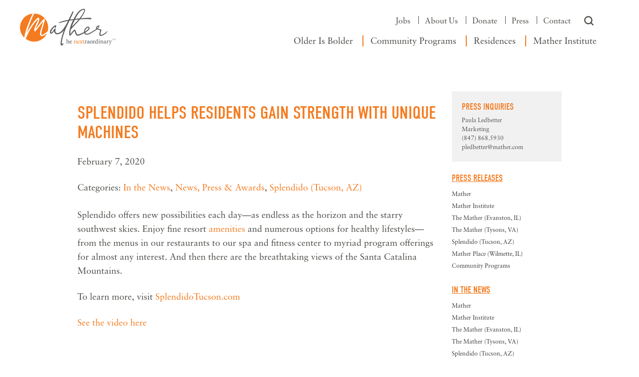

--- FILE ---
content_type: text/css
request_url: https://s17480.pcdn.co/wp-content/themes/mather/style.css?ver=1759780335
body_size: 55522
content:
@charset "UTF-8";
/*!
Theme Name: Mather
Theme URI: https://www.mather.com/
Author: PlanB, the Agency Alternative
Author URI: https://thisisplanb.com/
Description: A custom theme
Version: 3.0.0
Text Domain: mather
*/
/*--------------------------------------------------------------
>>> TABLE OF CONTENTS:
----------------------------------------------------------------
# Normalize
# Typography
# Elements
# Forms
# Navigation
	## Links
	## Menus
# Accessibility
# Alignments
# Clearings
# Widgets
# Content
    ## Posts and pages
	## Asides
	## Comments
# Infinite scroll
# Media
	## Captions
	## Galleries

--------------------------------------------------------------*/
/*!
 * Bootstrap v3.3.6 (http://getbootstrap.com)
 * Copyright 2011-2015 Twitter, Inc.
 * Licensed under MIT (https://github.com/twbs/bootstrap/blob/master/LICENSE)
 */
/*! normalize.css v3.0.3 | MIT License | github.com/necolas/normalize.css */
/*old out of date typekit*/
/*@import url("https://use.typekit.net/ahn2xmu.css");*/

/*new typekit - august 2025*/
@import url("https://use.typekit.net/qsr3diw.css");

/*hello fonts is out of date, no longer works*/
/*@import url("//hello.myfonts.net/count/37d3e3");*/
html {
  font-family: sans-serif;
  -ms-text-size-adjust: 100%;
  -webkit-text-size-adjust: 100%;
}

body {
  margin: 0;
}

article,
aside,
details,
figcaption,
figure,
footer,
header,
hgroup,
main,
menu,
nav,
section,
summary {
  display: block;
}

audio,
canvas,
progress,
video {
  display: inline-block;
  vertical-align: baseline;
}

audio:not([controls]) {
  display: none;
  height: 0;
}

[hidden],
template {
  display: none;
}

a {
  background-color: transparent;
}

a:active,
a:hover {
  outline: 0;
}

abbr[title] {
  border-bottom: 1px dotted;
}

b,
strong {
  font-weight: bold;
}

dfn {
  font-style: italic;
}

h1 {
  font-size: 2em;
  margin: 0.67em 0;
}

mark {
  background: #ff0;
  color: #000;
}

small {
  font-size: 80%;
}

sub,
sup {
  font-size: 75%;
  line-height: 0;
  position: relative;
  vertical-align: baseline;
}

sup {
  top: -0.5em;
}

sub {
  bottom: -0.25em;
}

img {
  border: 0;
}

svg:not(:root) {
  overflow: hidden;
}

figure {
  margin: 1em 40px;
}

hr {
  -webkit-box-sizing: content-box;
          box-sizing: content-box;
  height: 0;
}

pre {
  overflow: auto;
}

code,
kbd,
pre,
samp {
  font-family: monospace, monospace;
  font-size: 1em;
}

button,
input,
optgroup,
select,
textarea {
  color: inherit;
  font: inherit;
  margin: 0;
}

button {
  overflow: visible;
}

button,
select {
  text-transform: none;
}

button,
html input[type="button"],
input[type="reset"],
input[type="submit"] {
  -webkit-appearance: button;
  cursor: pointer;
}

button[disabled],
html input[disabled] {
  cursor: default;
}

button::-moz-focus-inner,
input::-moz-focus-inner {
  border: 0;
  padding: 0;
}

input {
  line-height: normal;
}

input[type="checkbox"],
input[type="radio"] {
  -webkit-box-sizing: border-box;
          box-sizing: border-box;
  padding: 0;
}

input[type="number"]::-webkit-inner-spin-button,
input[type="number"]::-webkit-outer-spin-button {
  height: auto;
}

input[type="search"] {
  -webkit-appearance: textfield;
  -webkit-box-sizing: content-box;
          box-sizing: content-box;
}

input[type="search"]::-webkit-search-cancel-button,
input[type="search"]::-webkit-search-decoration {
  -webkit-appearance: none;
}

fieldset {
  border: 1px solid #c0c0c0;
  margin: 0 2px;
  padding: 0.35em 0.625em 0.75em;
}

legend {
  border: 0;
  padding: 0;
}

textarea {
  overflow: auto;
}

optgroup {
  font-weight: bold;
}

table {
  border-collapse: collapse;
  border-spacing: 0;
}

td,
th {
  padding: 0;
}

/*! Source: https://github.com/h5bp/html5-boilerplate/blob/master/src/css/main.css */
@media print {
  *,
  *:before,
  *:after {
    background: transparent !important;
    color: #000 !important;
    -webkit-box-shadow: none !important;
            box-shadow: none !important;
    text-shadow: none !important;
  }
  a,
  a:visited {
    text-decoration: underline;
  }
  a[href]:after {
    content: " (" attr(href) ")";
  }
  abbr[title]:after {
    content: " (" attr(title) ")";
  }
  a[href^="#"]:after,
  a[href^="javascript:"]:after {
    content: "";
  }
  pre,
  blockquote {
    border: 1px solid #999;
    page-break-inside: avoid;
  }
  thead {
    display: table-header-group;
  }
  tr,
  img {
    page-break-inside: avoid;
  }
  img {
    max-width: 100% !important;
  }
  p,
  h2,
  h3 {
    orphans: 3;
    widows: 3;
  }
  h2,
  h3 {
    page-break-after: avoid;
  }
  .navbar {
    display: none;
  }
  .btn > .caret,
  .dropup > .btn > .caret {
    border-top-color: #000 !important;
  }
  .label {
    border: 1px solid #000;
  }
  .table {
    border-collapse: collapse !important;
  }
  .table td,
  .table th {
    background-color: #fff !important;
  }
  .table-bordered th,
  .table-bordered td {
    border: 1px solid #ddd !important;
  }
}

@font-face {
  font-family: 'Glyphicons Halflings';
  src: url("../fonts/bootstrap/glyphicons-halflings-regular.eot");
  src: url("../fonts/bootstrap/glyphicons-halflings-regular.eot?#iefix") format("embedded-opentype"), url("../fonts/bootstrap/glyphicons-halflings-regular.woff2") format("woff2"), url("../fonts/bootstrap/glyphicons-halflings-regular.woff") format("woff"), url("../fonts/bootstrap/glyphicons-halflings-regular.ttf") format("truetype"), url("../fonts/bootstrap/glyphicons-halflings-regular.svg#glyphicons_halflingsregular") format("svg");
}

.glyphicon {
  position: relative;
  top: 1px;
  display: inline-block;
  font-family: 'Glyphicons Halflings';
  font-style: normal;
  font-weight: normal;
  line-height: 1;
  -webkit-font-smoothing: antialiased;
  -moz-osx-font-smoothing: grayscale;
}

.glyphicon-asterisk:before {
  content: "\002a";
}

.glyphicon-plus:before {
  content: "\002b";
}

.glyphicon-euro:before,
.glyphicon-eur:before {
  content: "\20ac";
}

.glyphicon-minus:before {
  content: "\2212";
}

.glyphicon-cloud:before {
  content: "\2601";
}

.glyphicon-envelope:before {
  content: "\2709";
}

.glyphicon-pencil:before {
  content: "\270f";
}

.glyphicon-glass:before {
  content: "\e001";
}

.glyphicon-music:before {
  content: "\e002";
}

.glyphicon-search:before {
  content: "\e003";
}

.glyphicon-heart:before {
  content: "\e005";
}

.glyphicon-star:before {
  content: "\e006";
}

.glyphicon-star-empty:before {
  content: "\e007";
}

.glyphicon-user:before {
  content: "\e008";
}

.glyphicon-film:before {
  content: "\e009";
}

.glyphicon-th-large:before {
  content: "\e010";
}

.glyphicon-th:before {
  content: "\e011";
}

.glyphicon-th-list:before {
  content: "\e012";
}

.glyphicon-ok:before {
  content: "\e013";
}

.glyphicon-remove:before {
  content: "\e014";
}

.glyphicon-zoom-in:before {
  content: "\e015";
}

.glyphicon-zoom-out:before {
  content: "\e016";
}

.glyphicon-off:before {
  content: "\e017";
}

.glyphicon-signal:before {
  content: "\e018";
}

.glyphicon-cog:before {
  content: "\e019";
}

.glyphicon-trash:before {
  content: "\e020";
}

.glyphicon-home:before {
  content: "\e021";
}

.glyphicon-file:before {
  content: "\e022";
}

.glyphicon-time:before {
  content: "\e023";
}

.glyphicon-road:before {
  content: "\e024";
}

.glyphicon-download-alt:before {
  content: "\e025";
}

.glyphicon-download:before {
  content: "\e026";
}

.glyphicon-upload:before {
  content: "\e027";
}

.glyphicon-inbox:before {
  content: "\e028";
}

.glyphicon-play-circle:before {
  content: "\e029";
}

.glyphicon-repeat:before {
  content: "\e030";
}

.glyphicon-refresh:before {
  content: "\e031";
}

.glyphicon-list-alt:before {
  content: "\e032";
}

.glyphicon-lock:before {
  content: "\e033";
}

.glyphicon-flag:before {
  content: "\e034";
}

.glyphicon-headphones:before {
  content: "\e035";
}

.glyphicon-volume-off:before {
  content: "\e036";
}

.glyphicon-volume-down:before {
  content: "\e037";
}

.glyphicon-volume-up:before {
  content: "\e038";
}

.glyphicon-qrcode:before {
  content: "\e039";
}

.glyphicon-barcode:before {
  content: "\e040";
}

.glyphicon-tag:before {
  content: "\e041";
}

.glyphicon-tags:before {
  content: "\e042";
}

.glyphicon-book:before {
  content: "\e043";
}

.glyphicon-bookmark:before {
  content: "\e044";
}

.glyphicon-print:before {
  content: "\e045";
}

.glyphicon-camera:before {
  content: "\e046";
}

.glyphicon-font:before {
  content: "\e047";
}

.glyphicon-bold:before {
  content: "\e048";
}

.glyphicon-italic:before {
  content: "\e049";
}

.glyphicon-text-height:before {
  content: "\e050";
}

.glyphicon-text-width:before {
  content: "\e051";
}

.glyphicon-align-left:before {
  content: "\e052";
}

.glyphicon-align-center:before {
  content: "\e053";
}

.glyphicon-align-right:before {
  content: "\e054";
}

.glyphicon-align-justify:before {
  content: "\e055";
}

.glyphicon-list:before {
  content: "\e056";
}

.glyphicon-indent-left:before {
  content: "\e057";
}

.glyphicon-indent-right:before {
  content: "\e058";
}

.glyphicon-facetime-video:before {
  content: "\e059";
}

.glyphicon-picture:before {
  content: "\e060";
}

.glyphicon-map-marker:before {
  content: "\e062";
}

.glyphicon-adjust:before {
  content: "\e063";
}

.glyphicon-tint:before {
  content: "\e064";
}

.glyphicon-edit:before {
  content: "\e065";
}

.glyphicon-share:before {
  content: "\e066";
}

.glyphicon-check:before {
  content: "\e067";
}

.glyphicon-move:before {
  content: "\e068";
}

.glyphicon-step-backward:before {
  content: "\e069";
}

.glyphicon-fast-backward:before {
  content: "\e070";
}

.glyphicon-backward:before {
  content: "\e071";
}

.glyphicon-play:before {
  content: "\e072";
}

.glyphicon-pause:before {
  content: "\e073";
}

.glyphicon-stop:before {
  content: "\e074";
}

.glyphicon-forward:before {
  content: "\e075";
}

.glyphicon-fast-forward:before {
  content: "\e076";
}

.glyphicon-step-forward:before {
  content: "\e077";
}

.glyphicon-eject:before {
  content: "\e078";
}

.glyphicon-chevron-left:before {
  content: "\e079";
}

.glyphicon-chevron-right:before {
  content: "\e080";
}

.glyphicon-plus-sign:before {
  content: "\e081";
}

.glyphicon-minus-sign:before {
  content: "\e082";
}

.glyphicon-remove-sign:before {
  content: "\e083";
}

.glyphicon-ok-sign:before {
  content: "\e084";
}

.glyphicon-question-sign:before {
  content: "\e085";
}

.glyphicon-info-sign:before {
  content: "\e086";
}

.glyphicon-screenshot:before {
  content: "\e087";
}

.glyphicon-remove-circle:before {
  content: "\e088";
}

.glyphicon-ok-circle:before {
  content: "\e089";
}

.glyphicon-ban-circle:before {
  content: "\e090";
}

.glyphicon-arrow-left:before {
  content: "\e091";
}

.glyphicon-arrow-right:before {
  content: "\e092";
}

.glyphicon-arrow-up:before {
  content: "\e093";
}

.glyphicon-arrow-down:before {
  content: "\e094";
}

.glyphicon-share-alt:before {
  content: "\e095";
}

.glyphicon-resize-full:before {
  content: "\e096";
}

.glyphicon-resize-small:before {
  content: "\e097";
}

.glyphicon-exclamation-sign:before {
  content: "\e101";
}

.glyphicon-gift:before {
  content: "\e102";
}

.glyphicon-leaf:before {
  content: "\e103";
}

.glyphicon-fire:before {
  content: "\e104";
}

.glyphicon-eye-open:before {
  content: "\e105";
}

.glyphicon-eye-close:before {
  content: "\e106";
}

.glyphicon-warning-sign:before {
  content: "\e107";
}

.glyphicon-plane:before {
  content: "\e108";
}

.glyphicon-calendar:before {
  content: "\e109";
}

.glyphicon-random:before {
  content: "\e110";
}

.glyphicon-comment:before {
  content: "\e111";
}

.glyphicon-magnet:before {
  content: "\e112";
}

.glyphicon-chevron-up:before {
  content: "\e113";
}

.glyphicon-chevron-down:before {
  content: "\e114";
}

.glyphicon-retweet:before {
  content: "\e115";
}

.glyphicon-shopping-cart:before {
  content: "\e116";
}

.glyphicon-folder-close:before {
  content: "\e117";
}

.glyphicon-folder-open:before {
  content: "\e118";
}

.glyphicon-resize-vertical:before {
  content: "\e119";
}

.glyphicon-resize-horizontal:before {
  content: "\e120";
}

.glyphicon-hdd:before {
  content: "\e121";
}

.glyphicon-bullhorn:before {
  content: "\e122";
}

.glyphicon-bell:before {
  content: "\e123";
}

.glyphicon-certificate:before {
  content: "\e124";
}

.glyphicon-thumbs-up:before {
  content: "\e125";
}

.glyphicon-thumbs-down:before {
  content: "\e126";
}

.glyphicon-hand-right:before {
  content: "\e127";
}

.glyphicon-hand-left:before {
  content: "\e128";
}

.glyphicon-hand-up:before {
  content: "\e129";
}

.glyphicon-hand-down:before {
  content: "\e130";
}

.glyphicon-circle-arrow-right:before {
  content: "\e131";
}

.glyphicon-circle-arrow-left:before {
  content: "\e132";
}

.glyphicon-circle-arrow-up:before {
  content: "\e133";
}

.glyphicon-circle-arrow-down:before {
  content: "\e134";
}

.glyphicon-globe:before {
  content: "\e135";
}

.glyphicon-wrench:before {
  content: "\e136";
}

.glyphicon-tasks:before {
  content: "\e137";
}

.glyphicon-filter:before {
  content: "\e138";
}

.glyphicon-briefcase:before {
  content: "\e139";
}

.glyphicon-fullscreen:before {
  content: "\e140";
}

.glyphicon-dashboard:before {
  content: "\e141";
}

.glyphicon-paperclip:before {
  content: "\e142";
}

.glyphicon-heart-empty:before {
  content: "\e143";
}

.glyphicon-link:before {
  content: "\e144";
}

.glyphicon-phone:before {
  content: "\e145";
}

.glyphicon-pushpin:before {
  content: "\e146";
}

.glyphicon-usd:before {
  content: "\e148";
}

.glyphicon-gbp:before {
  content: "\e149";
}

.glyphicon-sort:before {
  content: "\e150";
}

.glyphicon-sort-by-alphabet:before {
  content: "\e151";
}

.glyphicon-sort-by-alphabet-alt:before {
  content: "\e152";
}

.glyphicon-sort-by-order:before {
  content: "\e153";
}

.glyphicon-sort-by-order-alt:before {
  content: "\e154";
}

.glyphicon-sort-by-attributes:before {
  content: "\e155";
}

.glyphicon-sort-by-attributes-alt:before {
  content: "\e156";
}

.glyphicon-unchecked:before {
  content: "\e157";
}

.glyphicon-expand:before {
  content: "\e158";
}

.glyphicon-collapse-down:before {
  content: "\e159";
}

.glyphicon-collapse-up:before {
  content: "\e160";
}

.glyphicon-log-in:before {
  content: "\e161";
}

.glyphicon-flash:before {
  content: "\e162";
}

.glyphicon-log-out:before {
  content: "\e163";
}

.glyphicon-new-window:before {
  content: "\e164";
}

.glyphicon-record:before {
  content: "\e165";
}

.glyphicon-save:before {
  content: "\e166";
}

.glyphicon-open:before {
  content: "\e167";
}

.glyphicon-saved:before {
  content: "\e168";
}

.glyphicon-import:before {
  content: "\e169";
}

.glyphicon-export:before {
  content: "\e170";
}

.glyphicon-send:before {
  content: "\e171";
}

.glyphicon-floppy-disk:before {
  content: "\e172";
}

.glyphicon-floppy-saved:before {
  content: "\e173";
}

.glyphicon-floppy-remove:before {
  content: "\e174";
}

.glyphicon-floppy-save:before {
  content: "\e175";
}

.glyphicon-floppy-open:before {
  content: "\e176";
}

.glyphicon-credit-card:before {
  content: "\e177";
}

.glyphicon-transfer:before {
  content: "\e178";
}

.glyphicon-cutlery:before {
  content: "\e179";
}

.glyphicon-header:before {
  content: "\e180";
}

.glyphicon-compressed:before {
  content: "\e181";
}

.glyphicon-earphone:before {
  content: "\e182";
}

.glyphicon-phone-alt:before {
  content: "\e183";
}

.glyphicon-tower:before {
  content: "\e184";
}

.glyphicon-stats:before {
  content: "\e185";
}

.glyphicon-sd-video:before {
  content: "\e186";
}

.glyphicon-hd-video:before {
  content: "\e187";
}

.glyphicon-subtitles:before {
  content: "\e188";
}

.glyphicon-sound-stereo:before {
  content: "\e189";
}

.glyphicon-sound-dolby:before {
  content: "\e190";
}

.glyphicon-sound-5-1:before {
  content: "\e191";
}

.glyphicon-sound-6-1:before {
  content: "\e192";
}

.glyphicon-sound-7-1:before {
  content: "\e193";
}

.glyphicon-copyright-mark:before {
  content: "\e194";
}

.glyphicon-registration-mark:before {
  content: "\e195";
}

.glyphicon-cloud-download:before {
  content: "\e197";
}

.glyphicon-cloud-upload:before {
  content: "\e198";
}

.glyphicon-tree-conifer:before {
  content: "\e199";
}

.glyphicon-tree-deciduous:before {
  content: "\e200";
}

.glyphicon-cd:before {
  content: "\e201";
}

.glyphicon-save-file:before {
  content: "\e202";
}

.glyphicon-open-file:before {
  content: "\e203";
}

.glyphicon-level-up:before {
  content: "\e204";
}

.glyphicon-copy:before {
  content: "\e205";
}

.glyphicon-paste:before {
  content: "\e206";
}

.glyphicon-alert:before {
  content: "\e209";
}

.glyphicon-equalizer:before {
  content: "\e210";
}

.glyphicon-king:before {
  content: "\e211";
}

.glyphicon-queen:before {
  content: "\e212";
}

.glyphicon-pawn:before {
  content: "\e213";
}

.glyphicon-bishop:before {
  content: "\e214";
}

.glyphicon-knight:before {
  content: "\e215";
}

.glyphicon-baby-formula:before {
  content: "\e216";
}

.glyphicon-tent:before {
  content: "\26fa";
}

.glyphicon-blackboard:before {
  content: "\e218";
}

.glyphicon-bed:before {
  content: "\e219";
}

.glyphicon-apple:before {
  content: "\f8ff";
}

.glyphicon-erase:before {
  content: "\e221";
}

.glyphicon-hourglass:before {
  content: "\231b";
}

.glyphicon-lamp:before {
  content: "\e223";
}

.glyphicon-duplicate:before {
  content: "\e224";
}

.glyphicon-piggy-bank:before {
  content: "\e225";
}

.glyphicon-scissors:before {
  content: "\e226";
}

.glyphicon-bitcoin:before {
  content: "\e227";
}

.glyphicon-btc:before {
  content: "\e227";
}

.glyphicon-xbt:before {
  content: "\e227";
}

.glyphicon-yen:before {
  content: "\00a5";
}

.glyphicon-jpy:before {
  content: "\00a5";
}

.glyphicon-ruble:before {
  content: "\20bd";
}

.glyphicon-rub:before {
  content: "\20bd";
}

.glyphicon-scale:before {
  content: "\e230";
}

.glyphicon-ice-lolly:before {
  content: "\e231";
}

.glyphicon-ice-lolly-tasted:before {
  content: "\e232";
}

.glyphicon-education:before {
  content: "\e233";
}

.glyphicon-option-horizontal:before {
  content: "\e234";
}

.glyphicon-option-vertical:before {
  content: "\e235";
}

.glyphicon-menu-hamburger:before {
  content: "\e236";
}

.glyphicon-modal-window:before {
  content: "\e237";
}

.glyphicon-oil:before {
  content: "\e238";
}

.glyphicon-grain:before {
  content: "\e239";
}

.glyphicon-sunglasses:before {
  content: "\e240";
}

.glyphicon-text-size:before {
  content: "\e241";
}

.glyphicon-text-color:before {
  content: "\e242";
}

.glyphicon-text-background:before {
  content: "\e243";
}

.glyphicon-object-align-top:before {
  content: "\e244";
}

.glyphicon-object-align-bottom:before {
  content: "\e245";
}

.glyphicon-object-align-horizontal:before {
  content: "\e246";
}

.glyphicon-object-align-left:before {
  content: "\e247";
}

.glyphicon-object-align-vertical:before {
  content: "\e248";
}

.glyphicon-object-align-right:before {
  content: "\e249";
}

.glyphicon-triangle-right:before {
  content: "\e250";
}

.glyphicon-triangle-left:before {
  content: "\e251";
}

.glyphicon-triangle-bottom:before {
  content: "\e252";
}

.glyphicon-triangle-top:before {
  content: "\e253";
}

.glyphicon-console:before {
  content: "\e254";
}

.glyphicon-superscript:before {
  content: "\e255";
}

.glyphicon-subscript:before {
  content: "\e256";
}

.glyphicon-menu-left:before {
  content: "\e257";
}

.glyphicon-menu-right:before {
  content: "\e258";
}

.glyphicon-menu-down:before {
  content: "\e259";
}

.glyphicon-menu-up:before {
  content: "\e260";
}

* {
  -webkit-box-sizing: border-box;
  box-sizing: border-box;
}

*:before,
*:after {
  -webkit-box-sizing: border-box;
  box-sizing: border-box;
}

html {
  font-size: 10px;
  -webkit-tap-highlight-color: rgba(0, 0, 0, 0);
}

body {
  font-family: "Helvetica Neue", Helvetica, Arial, sans-serif;
  font-size: 14px;
  line-height: 1.42857;
  color: #333333;
  background-color: #fff;
}

input,
button,
select,
textarea {
  font-family: inherit;
  font-size: inherit;
  line-height: inherit;
}

a {
  color: #337ab7;
  text-decoration: none;
}

a:hover, a:focus {
  color: #23527c;
  text-decoration: underline;
}

a:focus {
  outline: thin dotted;
  outline: 5px auto -webkit-focus-ring-color;
  outline-offset: -2px;
}

figure {
  margin: 0;
}

img {
  vertical-align: middle;
}

.img-responsive {
  display: block;
  max-width: 100%;
  height: auto;
}

.img-rounded {
  border-radius: 6px;
}

.img-thumbnail {
  padding: 4px;
  line-height: 1.42857;
  background-color: #fff;
  border: 1px solid #ddd;
  border-radius: 4px;
  -webkit-transition: all 0.2s ease-in-out;
  transition: all 0.2s ease-in-out;
  display: inline-block;
  max-width: 100%;
  height: auto;
}

.img-circle {
  border-radius: 50%;
}

hr {
  margin-top: 20px;
  margin-bottom: 20px;
  border: 0;
  border-top: 1px solid #eeeeee;
}

.sr-only {
  position: absolute;
  width: 1px;
  height: 1px;
  margin: -1px;
  padding: 0;
  overflow: hidden;
  clip: rect(0, 0, 0, 0);
  border: 0;
}

.sr-only-focusable:active, .sr-only-focusable:focus {
  position: static;
  width: auto;
  height: auto;
  margin: 0;
  overflow: visible;
  clip: auto;
}

[role="button"] {
  cursor: pointer;
}

h1, h2, h3, h4, h5, h6,
.h1, .h2, .h3, .h4, .h5, .h6 {
  font-family: inherit;
  font-weight: 500;
  line-height: 1.1;
  color: inherit;
}

h1 small,
h1 .small, h2 small,
h2 .small, h3 small,
h3 .small, h4 small,
h4 .small, h5 small,
h5 .small, h6 small,
h6 .small,
.h1 small,
.h1 .small, .h2 small,
.h2 .small, .h3 small,
.h3 .small, .h4 small,
.h4 .small, .h5 small,
.h5 .small, .h6 small,
.h6 .small {
  font-weight: normal;
  line-height: 1;
  color: #777777;
}

h1, .h1,
h2, .h2,
h3, .h3 {
  margin-top: 20px;
  margin-bottom: 10px;
}

h1 small,
h1 .small, .h1 small,
.h1 .small,
h2 small,
h2 .small, .h2 small,
.h2 .small,
h3 small,
h3 .small, .h3 small,
.h3 .small {
  font-size: 65%;
}

h4, .h4,
h5, .h5,
h6, .h6 {
  margin-top: 10px;
  margin-bottom: 10px;
}

h4 small,
h4 .small, .h4 small,
.h4 .small,
h5 small,
h5 .small, .h5 small,
.h5 .small,
h6 small,
h6 .small, .h6 small,
.h6 .small {
  font-size: 75%;
}

h1, .h1 {
  font-size: 36px;
}

h2, .h2 {
  font-size: 30px;
}

h3, .h3 {
  font-size: 24px;
}

h4, .h4 {
  font-size: 18px;
}

h5, .h5 {
  font-size: 14px;
}

h6, .h6 {
  font-size: 12px;
}

p {
  margin: 0 0 10px;
}

.lead {
  margin-bottom: 20px;
  font-size: 16px;
  font-weight: 300;
  line-height: 1.4;
}

@media (min-width: 768px) {
  .lead {
    font-size: 21px;
  }
}

small,
.small {
  font-size: 85%;
}

mark,
.mark {
  background-color: #fcf8e3;
  padding: .2em;
}

.text-left {
  text-align: left;
}

.text-right {
  text-align: right;
}

.text-center {
  text-align: center;
}

.text-justify {
  text-align: justify;
}

.text-nowrap {
  white-space: nowrap;
}

.text-lowercase {
  text-transform: lowercase;
}

.text-uppercase, .initialism {
  text-transform: uppercase;
}

.text-capitalize {
  text-transform: capitalize;
}

.text-muted {
  color: #777777;
}

.text-primary {
  color: #337ab7;
}

a.text-primary:hover,
a.text-primary:focus {
  color: #286090;
}

.text-success {
  color: #3c763d;
}

a.text-success:hover,
a.text-success:focus {
  color: #2b542c;
}

.text-info {
  color: #31708f;
}

a.text-info:hover,
a.text-info:focus {
  color: #245269;
}

.text-warning {
  color: #8a6d3b;
}

a.text-warning:hover,
a.text-warning:focus {
  color: #66512c;
}

.text-danger {
  color: #a94442;
}

a.text-danger:hover,
a.text-danger:focus {
  color: #843534;
}

.bg-primary {
  color: #fff;
}

.bg-primary {
  background-color: #337ab7;
}

a.bg-primary:hover,
a.bg-primary:focus {
  background-color: #286090;
}

.bg-success {
  background-color: #dff0d8;
}

a.bg-success:hover,
a.bg-success:focus {
  background-color: #c1e2b3;
}

.bg-info {
  background-color: #d9edf7;
}

a.bg-info:hover,
a.bg-info:focus {
  background-color: #afd9ee;
}

.bg-warning {
  background-color: #fcf8e3;
}

a.bg-warning:hover,
a.bg-warning:focus {
  background-color: #f7ecb5;
}

.bg-danger {
  background-color: #f2dede;
}

a.bg-danger:hover,
a.bg-danger:focus {
  background-color: #e4b9b9;
}

.page-header {
  padding-bottom: 9px;
  margin: 40px 0 20px;
  border-bottom: 1px solid #eeeeee;
}

ul,
ol {
  margin-top: 0;
  margin-bottom: 10px;
}

ul ul,
ul ol,
ol ul,
ol ol {
  margin-bottom: 0;
}

.list-unstyled {
  padding-left: 0;
  list-style: none;
}

.list-inline {
  padding-left: 0;
  list-style: none;
  margin-left: -5px;
}

.list-inline > li {
  display: inline-block;
  padding-left: 5px;
  padding-right: 5px;
}

dl {
  margin-top: 0;
  margin-bottom: 20px;
}

dt,
dd {
  line-height: 1.42857;
}

dt {
  font-weight: bold;
}

dd {
  margin-left: 0;
}

.dl-horizontal dd:before, .dl-horizontal dd:after {
  content: " ";
  display: table;
}

.dl-horizontal dd:after {
  clear: both;
}

@media (min-width: 768px) {
  .dl-horizontal dt {
    float: left;
    width: 160px;
    clear: left;
    text-align: right;
    overflow: hidden;
    text-overflow: ellipsis;
    white-space: nowrap;
  }
  .dl-horizontal dd {
    margin-left: 180px;
  }
}

abbr[title],
abbr[data-original-title] {
  cursor: help;
  border-bottom: 1px dotted #777777;
}

.initialism {
  font-size: 90%;
}

blockquote {
  padding: 10px 20px;
  margin: 0 0 20px;
  font-size: 17.5px;
  border-left: 5px solid #eeeeee;
}

blockquote p:last-child,
blockquote ul:last-child,
blockquote ol:last-child {
  margin-bottom: 0;
}

blockquote footer,
blockquote small,
blockquote .small {
  display: block;
  font-size: 80%;
  line-height: 1.42857;
  color: #777777;
}

blockquote footer:before,
blockquote small:before,
blockquote .small:before {
  content: '\2014 \00A0';
}

.blockquote-reverse,
blockquote.pull-right {
  padding-right: 15px;
  padding-left: 0;
  border-right: 5px solid #eeeeee;
  border-left: 0;
  text-align: right;
}

.blockquote-reverse footer:before,
.blockquote-reverse small:before,
.blockquote-reverse .small:before,
blockquote.pull-right footer:before,
blockquote.pull-right small:before,
blockquote.pull-right .small:before {
  content: '';
}

.blockquote-reverse footer:after,
.blockquote-reverse small:after,
.blockquote-reverse .small:after,
blockquote.pull-right footer:after,
blockquote.pull-right small:after,
blockquote.pull-right .small:after {
  content: '\00A0 \2014';
}

address {
  margin-bottom: 20px;
  font-style: normal;
  line-height: 1.42857;
}

code,
kbd,
pre,
samp {
  font-family: Menlo, Monaco, Consolas, "Courier New", monospace;
}

code {
  padding: 2px 4px;
  font-size: 90%;
  color: #c7254e;
  background-color: #f9f2f4;
  border-radius: 4px;
}

kbd {
  padding: 2px 4px;
  font-size: 90%;
  color: #fff;
  background-color: #333;
  border-radius: 3px;
  -webkit-box-shadow: inset 0 -1px 0 rgba(0, 0, 0, 0.25);
          box-shadow: inset 0 -1px 0 rgba(0, 0, 0, 0.25);
}

kbd kbd {
  padding: 0;
  font-size: 100%;
  font-weight: bold;
  -webkit-box-shadow: none;
          box-shadow: none;
}

pre {
  display: block;
  padding: 9.5px;
  margin: 0 0 10px;
  font-size: 13px;
  line-height: 1.42857;
  word-break: break-all;
  word-wrap: break-word;
  color: #333333;
  background-color: #f5f5f5;
  border: 1px solid #ccc;
  border-radius: 4px;
}

pre code {
  padding: 0;
  font-size: inherit;
  color: inherit;
  white-space: pre-wrap;
  background-color: transparent;
  border-radius: 0;
}

.pre-scrollable {
  max-height: 340px;
  overflow-y: scroll;
}

.container {
  margin-right: auto;
  margin-left: auto;
  padding-left: 15px;
  padding-right: 15px;
}

.container:before, .container:after {
  content: " ";
  display: table;
}

.container:after {
  clear: both;
}

@media (min-width: 768px) {
  .container {
    width: 750px;
  }
}

@media (min-width: 992px) {
  .container {
    width: 970px;
  }
}

@media (min-width: 1200px) {
  .container {
    width: 1170px;
  }
}

.container-fluid {
  margin-right: auto;
  margin-left: auto;
  padding-left: 15px;
  padding-right: 15px;
}

.container-fluid:before, .container-fluid:after {
  content: " ";
  display: table;
}

.container-fluid:after {
  clear: both;
}

.row {
  margin-left: -15px;
  margin-right: -15px;
}

.row:before, .row:after {
  content: " ";
  display: table;
}

.row:after {
  clear: both;
}

.col-xs-1, .col-sm-1, .col-md-1, .col-lg-1, .col-xs-2, .col-sm-2, .col-md-2, .col-lg-2, .col-xs-3, .col-sm-3, .col-md-3, .col-lg-3, .col-xs-4, .col-sm-4, .col-md-4, .col-lg-4, .col-xs-5, .col-sm-5, .col-md-5, .col-lg-5, .col-xs-6, .col-sm-6, .col-md-6, .col-lg-6, .col-xs-7, .col-sm-7, .col-md-7, .col-lg-7, .col-xs-8, .col-sm-8, .col-md-8, .col-lg-8, .col-xs-9, .col-sm-9, .col-md-9, .col-lg-9, .col-xs-10, .col-sm-10, .col-md-10, .col-lg-10, .col-xs-11, .col-sm-11, .col-md-11, .col-lg-11, .col-xs-12, .col-sm-12, .col-md-12, .col-lg-12 {
  position: relative;
  min-height: 1px;
  padding-left: 15px;
  padding-right: 15px;
}

.col-xs-1, .col-xs-2, .col-xs-3, .col-xs-4, .col-xs-5, .col-xs-6, .col-xs-7, .col-xs-8, .col-xs-9, .col-xs-10, .col-xs-11, .col-xs-12 {
  float: left;
}

.col-xs-1 {
  width: 8.33333%;
}

.col-xs-2 {
  width: 16.66667%;
}

.col-xs-3 {
  width: 25%;
}

.col-xs-4 {
  width: 33.33333%;
}

.col-xs-5 {
  width: 41.66667%;
}

.col-xs-6 {
  width: 50%;
}

.col-xs-7 {
  width: 58.33333%;
}

.col-xs-8 {
  width: 66.66667%;
}

.col-xs-9 {
  width: 75%;
}

.col-xs-10 {
  width: 83.33333%;
}

.col-xs-11 {
  width: 91.66667%;
}

.col-xs-12 {
  width: 100%;
}

.col-xs-pull-0 {
  right: auto;
}

.col-xs-pull-1 {
  right: 8.33333%;
}

.col-xs-pull-2 {
  right: 16.66667%;
}

.col-xs-pull-3 {
  right: 25%;
}

.col-xs-pull-4 {
  right: 33.33333%;
}

.col-xs-pull-5 {
  right: 41.66667%;
}

.col-xs-pull-6 {
  right: 50%;
}

.col-xs-pull-7 {
  right: 58.33333%;
}

.col-xs-pull-8 {
  right: 66.66667%;
}

.col-xs-pull-9 {
  right: 75%;
}

.col-xs-pull-10 {
  right: 83.33333%;
}

.col-xs-pull-11 {
  right: 91.66667%;
}

.col-xs-pull-12 {
  right: 100%;
}

.col-xs-push-0 {
  left: auto;
}

.col-xs-push-1 {
  left: 8.33333%;
}

.col-xs-push-2 {
  left: 16.66667%;
}

.col-xs-push-3 {
  left: 25%;
}

.col-xs-push-4 {
  left: 33.33333%;
}

.col-xs-push-5 {
  left: 41.66667%;
}

.col-xs-push-6 {
  left: 50%;
}

.col-xs-push-7 {
  left: 58.33333%;
}

.col-xs-push-8 {
  left: 66.66667%;
}

.col-xs-push-9 {
  left: 75%;
}

.col-xs-push-10 {
  left: 83.33333%;
}

.col-xs-push-11 {
  left: 91.66667%;
}

.col-xs-push-12 {
  left: 100%;
}

.col-xs-offset-0 {
  margin-left: 0%;
}

.col-xs-offset-1 {
  margin-left: 8.33333%;
}

.col-xs-offset-2 {
  margin-left: 16.66667%;
}

.col-xs-offset-3 {
  margin-left: 25%;
}

.col-xs-offset-4 {
  margin-left: 33.33333%;
}

.col-xs-offset-5 {
  margin-left: 41.66667%;
}

.col-xs-offset-6 {
  margin-left: 50%;
}

.col-xs-offset-7 {
  margin-left: 58.33333%;
}

.col-xs-offset-8 {
  margin-left: 66.66667%;
}

.col-xs-offset-9 {
  margin-left: 75%;
}

.col-xs-offset-10 {
  margin-left: 83.33333%;
}

.col-xs-offset-11 {
  margin-left: 91.66667%;
}

.col-xs-offset-12 {
  margin-left: 100%;
}

@media (min-width: 768px) {
  .col-sm-1, .col-sm-2, .col-sm-3, .col-sm-4, .col-sm-5, .col-sm-6, .col-sm-7, .col-sm-8, .col-sm-9, .col-sm-10, .col-sm-11, .col-sm-12 {
    float: left;
  }
  .col-sm-1 {
    width: 8.33333%;
  }
  .col-sm-2 {
    width: 16.66667%;
  }
  .col-sm-3 {
    width: 25%;
  }
  .col-sm-4 {
    width: 33.33333%;
  }
  .col-sm-5 {
    width: 41.66667%;
  }
  .col-sm-6 {
    width: 50%;
  }
  .col-sm-7 {
    width: 58.33333%;
  }
  .col-sm-8 {
    width: 66.66667%;
  }
  .col-sm-9 {
    width: 75%;
  }
  .col-sm-10 {
    width: 83.33333%;
  }
  .col-sm-11 {
    width: 91.66667%;
  }
  .col-sm-12 {
    width: 100%;
  }
  .col-sm-pull-0 {
    right: auto;
  }
  .col-sm-pull-1 {
    right: 8.33333%;
  }
  .col-sm-pull-2 {
    right: 16.66667%;
  }
  .col-sm-pull-3 {
    right: 25%;
  }
  .col-sm-pull-4 {
    right: 33.33333%;
  }
  .col-sm-pull-5 {
    right: 41.66667%;
  }
  .col-sm-pull-6 {
    right: 50%;
  }
  .col-sm-pull-7 {
    right: 58.33333%;
  }
  .col-sm-pull-8 {
    right: 66.66667%;
  }
  .col-sm-pull-9 {
    right: 75%;
  }
  .col-sm-pull-10 {
    right: 83.33333%;
  }
  .col-sm-pull-11 {
    right: 91.66667%;
  }
  .col-sm-pull-12 {
    right: 100%;
  }
  .col-sm-push-0 {
    left: auto;
  }
  .col-sm-push-1 {
    left: 8.33333%;
  }
  .col-sm-push-2 {
    left: 16.66667%;
  }
  .col-sm-push-3 {
    left: 25%;
  }
  .col-sm-push-4 {
    left: 33.33333%;
  }
  .col-sm-push-5 {
    left: 41.66667%;
  }
  .col-sm-push-6 {
    left: 50%;
  }
  .col-sm-push-7 {
    left: 58.33333%;
  }
  .col-sm-push-8 {
    left: 66.66667%;
  }
  .col-sm-push-9 {
    left: 75%;
  }
  .col-sm-push-10 {
    left: 83.33333%;
  }
  .col-sm-push-11 {
    left: 91.66667%;
  }
  .col-sm-push-12 {
    left: 100%;
  }
  .col-sm-offset-0 {
    margin-left: 0%;
  }
  .col-sm-offset-1 {
    margin-left: 8.33333%;
  }
  .col-sm-offset-2 {
    margin-left: 16.66667%;
  }
  .col-sm-offset-3 {
    margin-left: 25%;
  }
  .col-sm-offset-4 {
    margin-left: 33.33333%;
  }
  .col-sm-offset-5 {
    margin-left: 41.66667%;
  }
  .col-sm-offset-6 {
    margin-left: 50%;
  }
  .col-sm-offset-7 {
    margin-left: 58.33333%;
  }
  .col-sm-offset-8 {
    margin-left: 66.66667%;
  }
  .col-sm-offset-9 {
    margin-left: 75%;
  }
  .col-sm-offset-10 {
    margin-left: 83.33333%;
  }
  .col-sm-offset-11 {
    margin-left: 91.66667%;
  }
  .col-sm-offset-12 {
    margin-left: 100%;
  }
}

@media (min-width: 992px) {
  .col-md-1, .col-md-2, .col-md-3, .col-md-4, .col-md-5, .col-md-6, .col-md-7, .col-md-8, .col-md-9, .col-md-10, .col-md-11, .col-md-12 {
    float: left;
  }
  .col-md-1 {
    width: 8.33333%;
  }
  .col-md-2 {
    width: 16.66667%;
  }
  .col-md-3 {
    width: 25%;
  }
  .col-md-4 {
    width: 33.33333%;
  }
  .col-md-5 {
    width: 41.66667%;
  }
  .col-md-6 {
    width: 50%;
  }
  .col-md-7 {
    width: 58.33333%;
  }
  .col-md-8 {
    width: 66.66667%;
  }
  .col-md-9 {
    width: 75%;
  }
  .col-md-10 {
    width: 83.33333%;
  }
  .col-md-11 {
    width: 91.66667%;
  }
  .col-md-12 {
    width: 100%;
  }
  .col-md-pull-0 {
    right: auto;
  }
  .col-md-pull-1 {
    right: 8.33333%;
  }
  .col-md-pull-2 {
    right: 16.66667%;
  }
  .col-md-pull-3 {
    right: 25%;
  }
  .col-md-pull-4 {
    right: 33.33333%;
  }
  .col-md-pull-5 {
    right: 41.66667%;
  }
  .col-md-pull-6 {
    right: 50%;
  }
  .col-md-pull-7 {
    right: 58.33333%;
  }
  .col-md-pull-8 {
    right: 66.66667%;
  }
  .col-md-pull-9 {
    right: 75%;
  }
  .col-md-pull-10 {
    right: 83.33333%;
  }
  .col-md-pull-11 {
    right: 91.66667%;
  }
  .col-md-pull-12 {
    right: 100%;
  }
  .col-md-push-0 {
    left: auto;
  }
  .col-md-push-1 {
    left: 8.33333%;
  }
  .col-md-push-2 {
    left: 16.66667%;
  }
  .col-md-push-3 {
    left: 25%;
  }
  .col-md-push-4 {
    left: 33.33333%;
  }
  .col-md-push-5 {
    left: 41.66667%;
  }
  .col-md-push-6 {
    left: 50%;
  }
  .col-md-push-7 {
    left: 58.33333%;
  }
  .col-md-push-8 {
    left: 66.66667%;
  }
  .col-md-push-9 {
    left: 75%;
  }
  .col-md-push-10 {
    left: 83.33333%;
  }
  .col-md-push-11 {
    left: 91.66667%;
  }
  .col-md-push-12 {
    left: 100%;
  }
  .col-md-offset-0 {
    margin-left: 0%;
  }
  .col-md-offset-1 {
    margin-left: 8.33333%;
  }
  .col-md-offset-2 {
    margin-left: 16.66667%;
  }
  .col-md-offset-3 {
    margin-left: 25%;
  }
  .col-md-offset-4 {
    margin-left: 33.33333%;
  }
  .col-md-offset-5 {
    margin-left: 41.66667%;
  }
  .col-md-offset-6 {
    margin-left: 50%;
  }
  .col-md-offset-7 {
    margin-left: 58.33333%;
  }
  .col-md-offset-8 {
    margin-left: 66.66667%;
  }
  .col-md-offset-9 {
    margin-left: 75%;
  }
  .col-md-offset-10 {
    margin-left: 83.33333%;
  }
  .col-md-offset-11 {
    margin-left: 91.66667%;
  }
  .col-md-offset-12 {
    margin-left: 100%;
  }
}

@media (min-width: 1200px) {
  .col-lg-1, .col-lg-2, .col-lg-3, .col-lg-4, .col-lg-5, .col-lg-6, .col-lg-7, .col-lg-8, .col-lg-9, .col-lg-10, .col-lg-11, .col-lg-12 {
    float: left;
  }
  .col-lg-1 {
    width: 8.33333%;
  }
  .col-lg-2 {
    width: 16.66667%;
  }
  .col-lg-3 {
    width: 25%;
  }
  .col-lg-4 {
    width: 33.33333%;
  }
  .col-lg-5 {
    width: 41.66667%;
  }
  .col-lg-6 {
    width: 50%;
  }
  .col-lg-7 {
    width: 58.33333%;
  }
  .col-lg-8 {
    width: 66.66667%;
  }
  .col-lg-9 {
    width: 75%;
  }
  .col-lg-10 {
    width: 83.33333%;
  }
  .col-lg-11 {
    width: 91.66667%;
  }
  .col-lg-12 {
    width: 100%;
  }
  .col-lg-pull-0 {
    right: auto;
  }
  .col-lg-pull-1 {
    right: 8.33333%;
  }
  .col-lg-pull-2 {
    right: 16.66667%;
  }
  .col-lg-pull-3 {
    right: 25%;
  }
  .col-lg-pull-4 {
    right: 33.33333%;
  }
  .col-lg-pull-5 {
    right: 41.66667%;
  }
  .col-lg-pull-6 {
    right: 50%;
  }
  .col-lg-pull-7 {
    right: 58.33333%;
  }
  .col-lg-pull-8 {
    right: 66.66667%;
  }
  .col-lg-pull-9 {
    right: 75%;
  }
  .col-lg-pull-10 {
    right: 83.33333%;
  }
  .col-lg-pull-11 {
    right: 91.66667%;
  }
  .col-lg-pull-12 {
    right: 100%;
  }
  .col-lg-push-0 {
    left: auto;
  }
  .col-lg-push-1 {
    left: 8.33333%;
  }
  .col-lg-push-2 {
    left: 16.66667%;
  }
  .col-lg-push-3 {
    left: 25%;
  }
  .col-lg-push-4 {
    left: 33.33333%;
  }
  .col-lg-push-5 {
    left: 41.66667%;
  }
  .col-lg-push-6 {
    left: 50%;
  }
  .col-lg-push-7 {
    left: 58.33333%;
  }
  .col-lg-push-8 {
    left: 66.66667%;
  }
  .col-lg-push-9 {
    left: 75%;
  }
  .col-lg-push-10 {
    left: 83.33333%;
  }
  .col-lg-push-11 {
    left: 91.66667%;
  }
  .col-lg-push-12 {
    left: 100%;
  }
  .col-lg-offset-0 {
    margin-left: 0%;
  }
  .col-lg-offset-1 {
    margin-left: 8.33333%;
  }
  .col-lg-offset-2 {
    margin-left: 16.66667%;
  }
  .col-lg-offset-3 {
    margin-left: 25%;
  }
  .col-lg-offset-4 {
    margin-left: 33.33333%;
  }
  .col-lg-offset-5 {
    margin-left: 41.66667%;
  }
  .col-lg-offset-6 {
    margin-left: 50%;
  }
  .col-lg-offset-7 {
    margin-left: 58.33333%;
  }
  .col-lg-offset-8 {
    margin-left: 66.66667%;
  }
  .col-lg-offset-9 {
    margin-left: 75%;
  }
  .col-lg-offset-10 {
    margin-left: 83.33333%;
  }
  .col-lg-offset-11 {
    margin-left: 91.66667%;
  }
  .col-lg-offset-12 {
    margin-left: 100%;
  }
}

table {
  background-color: transparent;
}

caption {
  padding-top: 8px;
  padding-bottom: 8px;
  color: #777777;
  text-align: left;
}

th {
  text-align: left;
}

.table {
  width: 100%;
  max-width: 100%;
  margin-bottom: 20px;
}

.table > thead > tr > th,
.table > thead > tr > td,
.table > tbody > tr > th,
.table > tbody > tr > td,
.table > tfoot > tr > th,
.table > tfoot > tr > td {
  padding: 8px;
  line-height: 1.42857;
  vertical-align: top;
  border-top: 1px solid #ddd;
}

.table > thead > tr > th {
  vertical-align: bottom;
  border-bottom: 2px solid #ddd;
}

.table > caption + thead > tr:first-child > th,
.table > caption + thead > tr:first-child > td,
.table > colgroup + thead > tr:first-child > th,
.table > colgroup + thead > tr:first-child > td,
.table > thead:first-child > tr:first-child > th,
.table > thead:first-child > tr:first-child > td {
  border-top: 0;
}

.table > tbody + tbody {
  border-top: 2px solid #ddd;
}

.table .table {
  background-color: #fff;
}

.table-condensed > thead > tr > th,
.table-condensed > thead > tr > td,
.table-condensed > tbody > tr > th,
.table-condensed > tbody > tr > td,
.table-condensed > tfoot > tr > th,
.table-condensed > tfoot > tr > td {
  padding: 5px;
}

.table-bordered {
  border: 1px solid #ddd;
}

.table-bordered > thead > tr > th,
.table-bordered > thead > tr > td,
.table-bordered > tbody > tr > th,
.table-bordered > tbody > tr > td,
.table-bordered > tfoot > tr > th,
.table-bordered > tfoot > tr > td {
  border: 1px solid #ddd;
}

.table-bordered > thead > tr > th,
.table-bordered > thead > tr > td {
  border-bottom-width: 2px;
}

.table-striped > tbody > tr:nth-of-type(odd) {
  background-color: #f9f9f9;
}

.table-hover > tbody > tr:hover {
  background-color: #f5f5f5;
}

table col[class*="col-"] {
  position: static;
  float: none;
  display: table-column;
}

table td[class*="col-"],
table th[class*="col-"] {
  position: static;
  float: none;
  display: table-cell;
}

.table > thead > tr > td.active,
.table > thead > tr > th.active,
.table > thead > tr.active > td,
.table > thead > tr.active > th,
.table > tbody > tr > td.active,
.table > tbody > tr > th.active,
.table > tbody > tr.active > td,
.table > tbody > tr.active > th,
.table > tfoot > tr > td.active,
.table > tfoot > tr > th.active,
.table > tfoot > tr.active > td,
.table > tfoot > tr.active > th {
  background-color: #f5f5f5;
}

.table-hover > tbody > tr > td.active:hover,
.table-hover > tbody > tr > th.active:hover,
.table-hover > tbody > tr.active:hover > td,
.table-hover > tbody > tr:hover > .active,
.table-hover > tbody > tr.active:hover > th {
  background-color: #e8e8e8;
}

.table > thead > tr > td.success,
.table > thead > tr > th.success,
.table > thead > tr.success > td,
.table > thead > tr.success > th,
.table > tbody > tr > td.success,
.table > tbody > tr > th.success,
.table > tbody > tr.success > td,
.table > tbody > tr.success > th,
.table > tfoot > tr > td.success,
.table > tfoot > tr > th.success,
.table > tfoot > tr.success > td,
.table > tfoot > tr.success > th {
  background-color: #dff0d8;
}

.table-hover > tbody > tr > td.success:hover,
.table-hover > tbody > tr > th.success:hover,
.table-hover > tbody > tr.success:hover > td,
.table-hover > tbody > tr:hover > .success,
.table-hover > tbody > tr.success:hover > th {
  background-color: #d0e9c6;
}

.table > thead > tr > td.info,
.table > thead > tr > th.info,
.table > thead > tr.info > td,
.table > thead > tr.info > th,
.table > tbody > tr > td.info,
.table > tbody > tr > th.info,
.table > tbody > tr.info > td,
.table > tbody > tr.info > th,
.table > tfoot > tr > td.info,
.table > tfoot > tr > th.info,
.table > tfoot > tr.info > td,
.table > tfoot > tr.info > th {
  background-color: #d9edf7;
}

.table-hover > tbody > tr > td.info:hover,
.table-hover > tbody > tr > th.info:hover,
.table-hover > tbody > tr.info:hover > td,
.table-hover > tbody > tr:hover > .info,
.table-hover > tbody > tr.info:hover > th {
  background-color: #c4e3f3;
}

.table > thead > tr > td.warning,
.table > thead > tr > th.warning,
.table > thead > tr.warning > td,
.table > thead > tr.warning > th,
.table > tbody > tr > td.warning,
.table > tbody > tr > th.warning,
.table > tbody > tr.warning > td,
.table > tbody > tr.warning > th,
.table > tfoot > tr > td.warning,
.table > tfoot > tr > th.warning,
.table > tfoot > tr.warning > td,
.table > tfoot > tr.warning > th {
  background-color: #fcf8e3;
}

.table-hover > tbody > tr > td.warning:hover,
.table-hover > tbody > tr > th.warning:hover,
.table-hover > tbody > tr.warning:hover > td,
.table-hover > tbody > tr:hover > .warning,
.table-hover > tbody > tr.warning:hover > th {
  background-color: #faf2cc;
}

.table > thead > tr > td.danger,
.table > thead > tr > th.danger,
.table > thead > tr.danger > td,
.table > thead > tr.danger > th,
.table > tbody > tr > td.danger,
.table > tbody > tr > th.danger,
.table > tbody > tr.danger > td,
.table > tbody > tr.danger > th,
.table > tfoot > tr > td.danger,
.table > tfoot > tr > th.danger,
.table > tfoot > tr.danger > td,
.table > tfoot > tr.danger > th {
  background-color: #f2dede;
}

.table-hover > tbody > tr > td.danger:hover,
.table-hover > tbody > tr > th.danger:hover,
.table-hover > tbody > tr.danger:hover > td,
.table-hover > tbody > tr:hover > .danger,
.table-hover > tbody > tr.danger:hover > th {
  background-color: #ebcccc;
}

.table-responsive {
  overflow-x: auto;
  min-height: 0.01%;
}

@media screen and (max-width: 767px) {
  .table-responsive {
    width: 100%;
    margin-bottom: 15px;
    overflow-y: hidden;
    -ms-overflow-style: -ms-autohiding-scrollbar;
    border: 1px solid #ddd;
  }
  .table-responsive > .table {
    margin-bottom: 0;
  }
  .table-responsive > .table > thead > tr > th,
  .table-responsive > .table > thead > tr > td,
  .table-responsive > .table > tbody > tr > th,
  .table-responsive > .table > tbody > tr > td,
  .table-responsive > .table > tfoot > tr > th,
  .table-responsive > .table > tfoot > tr > td {
    white-space: nowrap;
  }
  .table-responsive > .table-bordered {
    border: 0;
  }
  .table-responsive > .table-bordered > thead > tr > th:first-child,
  .table-responsive > .table-bordered > thead > tr > td:first-child,
  .table-responsive > .table-bordered > tbody > tr > th:first-child,
  .table-responsive > .table-bordered > tbody > tr > td:first-child,
  .table-responsive > .table-bordered > tfoot > tr > th:first-child,
  .table-responsive > .table-bordered > tfoot > tr > td:first-child {
    border-left: 0;
  }
  .table-responsive > .table-bordered > thead > tr > th:last-child,
  .table-responsive > .table-bordered > thead > tr > td:last-child,
  .table-responsive > .table-bordered > tbody > tr > th:last-child,
  .table-responsive > .table-bordered > tbody > tr > td:last-child,
  .table-responsive > .table-bordered > tfoot > tr > th:last-child,
  .table-responsive > .table-bordered > tfoot > tr > td:last-child {
    border-right: 0;
  }
  .table-responsive > .table-bordered > tbody > tr:last-child > th,
  .table-responsive > .table-bordered > tbody > tr:last-child > td,
  .table-responsive > .table-bordered > tfoot > tr:last-child > th,
  .table-responsive > .table-bordered > tfoot > tr:last-child > td {
    border-bottom: 0;
  }
}

fieldset {
  padding: 0;
  margin: 0;
  border: 0;
  min-width: 0;
}

legend {
  display: block;
  width: 100%;
  padding: 0;
  margin-bottom: 20px;
  font-size: 21px;
  line-height: inherit;
  color: #333333;
  border: 0;
  border-bottom: 1px solid #e5e5e5;
}

label {
  display: inline-block;
  max-width: 100%;
  margin-bottom: 5px;
  font-weight: bold;
}

input[type="search"] {
  -webkit-box-sizing: border-box;
  box-sizing: border-box;
}

input[type="radio"],
input[type="checkbox"] {
  margin: 4px 0 0;
  margin-top: 1px \9;
  line-height: normal;
}

input[type="file"] {
  display: block;
}

input[type="range"] {
  display: block;
  width: 100%;
}

select[multiple],
select[size] {
  height: auto;
}

input[type="file"]:focus,
input[type="radio"]:focus,
input[type="checkbox"]:focus {
  outline: thin dotted;
  outline: 5px auto -webkit-focus-ring-color;
  outline-offset: -2px;
}

output {
  display: block;
  padding-top: 7px;
  font-size: 14px;
  line-height: 1.42857;
  color: #555555;
}

.form-control {
  display: block;
  width: 100%;
  height: 34px;
  padding: 6px 12px;
  font-size: 14px;
  line-height: 1.42857;
  color: #555555;
  background-color: #fff;
  background-image: none;
  border: 1px solid #ccc;
  border-radius: 4px;
  -webkit-box-shadow: inset 0 1px 1px rgba(0, 0, 0, 0.075);
  box-shadow: inset 0 1px 1px rgba(0, 0, 0, 0.075);
  -webkit-transition: border-color ease-in-out 0.15s, box-shadow ease-in-out 0.15s;
  -webkit-transition: border-color ease-in-out 0.15s, -webkit-box-shadow ease-in-out 0.15s;
  transition: border-color ease-in-out 0.15s, -webkit-box-shadow ease-in-out 0.15s;
  transition: border-color ease-in-out 0.15s, box-shadow ease-in-out 0.15s;
  transition: border-color ease-in-out 0.15s, box-shadow ease-in-out 0.15s, -webkit-box-shadow ease-in-out 0.15s;
}

.form-control:focus {
  border-color: #66afe9;
  outline: 0;
  -webkit-box-shadow: inset 0 1px 1px rgba(0, 0, 0, 0.075), 0 0 8px rgba(102, 175, 233, 0.6);
  box-shadow: inset 0 1px 1px rgba(0, 0, 0, 0.075), 0 0 8px rgba(102, 175, 233, 0.6);
}

.form-control::-moz-placeholder {
  color: #999;
  opacity: 1;
}

.form-control:-ms-input-placeholder {
  color: #999;
}

.form-control::-webkit-input-placeholder {
  color: #999;
}

.form-control::-ms-expand {
  border: 0;
  background-color: transparent;
}

.form-control[disabled], .form-control[readonly],
fieldset[disabled] .form-control {
  background-color: #eeeeee;
  opacity: 1;
}

.form-control[disabled],
fieldset[disabled] .form-control {
  cursor: not-allowed;
}

textarea.form-control {
  height: auto;
}

input[type="search"] {
  -webkit-appearance: none;
}

@media screen and (-webkit-min-device-pixel-ratio: 0) {
  input[type="date"].form-control,
  input[type="time"].form-control,
  input[type="datetime-local"].form-control,
  input[type="month"].form-control {
    line-height: 34px;
  }
  input[type="date"].input-sm, .input-group-sm > input.form-control[type="date"],
  .input-group-sm > input.input-group-addon[type="date"],
  .input-group-sm > .input-group-btn > input.btn[type="date"],
  .input-group-sm input[type="date"],
  input[type="time"].input-sm,
  .input-group-sm > input.form-control[type="time"],
  .input-group-sm > input.input-group-addon[type="time"],
  .input-group-sm > .input-group-btn > input.btn[type="time"],
  .input-group-sm
  input[type="time"],
  input[type="datetime-local"].input-sm,
  .input-group-sm > input.form-control[type="datetime-local"],
  .input-group-sm > input.input-group-addon[type="datetime-local"],
  .input-group-sm > .input-group-btn > input.btn[type="datetime-local"],
  .input-group-sm
  input[type="datetime-local"],
  input[type="month"].input-sm,
  .input-group-sm > input.form-control[type="month"],
  .input-group-sm > input.input-group-addon[type="month"],
  .input-group-sm > .input-group-btn > input.btn[type="month"],
  .input-group-sm
  input[type="month"] {
    line-height: 30px;
  }
  input[type="date"].input-lg, .input-group-lg > input.form-control[type="date"],
  .input-group-lg > input.input-group-addon[type="date"],
  .input-group-lg > .input-group-btn > input.btn[type="date"],
  .input-group-lg input[type="date"],
  input[type="time"].input-lg,
  .input-group-lg > input.form-control[type="time"],
  .input-group-lg > input.input-group-addon[type="time"],
  .input-group-lg > .input-group-btn > input.btn[type="time"],
  .input-group-lg
  input[type="time"],
  input[type="datetime-local"].input-lg,
  .input-group-lg > input.form-control[type="datetime-local"],
  .input-group-lg > input.input-group-addon[type="datetime-local"],
  .input-group-lg > .input-group-btn > input.btn[type="datetime-local"],
  .input-group-lg
  input[type="datetime-local"],
  input[type="month"].input-lg,
  .input-group-lg > input.form-control[type="month"],
  .input-group-lg > input.input-group-addon[type="month"],
  .input-group-lg > .input-group-btn > input.btn[type="month"],
  .input-group-lg
  input[type="month"] {
    line-height: 46px;
  }
}

.form-group {
  margin-bottom: 15px;
}

.radio,
.checkbox {
  position: relative;
  display: block;
  margin-top: 10px;
  margin-bottom: 10px;
}

.radio label,
.checkbox label {
  min-height: 20px;
  padding-left: 20px;
  margin-bottom: 0;
  font-weight: normal;
  cursor: pointer;
}

.radio input[type="radio"],
.radio-inline input[type="radio"],
.checkbox input[type="checkbox"],
.checkbox-inline input[type="checkbox"] {
  position: absolute;
  margin-left: -20px;
  margin-top: 4px \9;
}

.radio + .radio,
.checkbox + .checkbox {
  margin-top: -5px;
}

.radio-inline,
.checkbox-inline {
  position: relative;
  display: inline-block;
  padding-left: 20px;
  margin-bottom: 0;
  vertical-align: middle;
  font-weight: normal;
  cursor: pointer;
}

.radio-inline + .radio-inline,
.checkbox-inline + .checkbox-inline {
  margin-top: 0;
  margin-left: 10px;
}

input[type="radio"][disabled], input[type="radio"].disabled,
fieldset[disabled] input[type="radio"],
input[type="checkbox"][disabled],
input[type="checkbox"].disabled,
fieldset[disabled]
input[type="checkbox"] {
  cursor: not-allowed;
}

.radio-inline.disabled,
fieldset[disabled] .radio-inline,
.checkbox-inline.disabled,
fieldset[disabled]
.checkbox-inline {
  cursor: not-allowed;
}

.radio.disabled label,
fieldset[disabled] .radio label,
.checkbox.disabled label,
fieldset[disabled]
.checkbox label {
  cursor: not-allowed;
}

.form-control-static {
  padding-top: 7px;
  padding-bottom: 7px;
  margin-bottom: 0;
  min-height: 34px;
}

.form-control-static.input-lg, .input-group-lg > .form-control-static.form-control,
.input-group-lg > .form-control-static.input-group-addon,
.input-group-lg > .input-group-btn > .form-control-static.btn, .form-control-static.input-sm, .input-group-sm > .form-control-static.form-control,
.input-group-sm > .form-control-static.input-group-addon,
.input-group-sm > .input-group-btn > .form-control-static.btn {
  padding-left: 0;
  padding-right: 0;
}

.input-sm, .input-group-sm > .form-control,
.input-group-sm > .input-group-addon,
.input-group-sm > .input-group-btn > .btn {
  height: 30px;
  padding: 5px 10px;
  font-size: 12px;
  line-height: 1.5;
  border-radius: 3px;
}

select.input-sm, .input-group-sm > select.form-control,
.input-group-sm > select.input-group-addon,
.input-group-sm > .input-group-btn > select.btn {
  height: 30px;
  line-height: 30px;
}

textarea.input-sm, .input-group-sm > textarea.form-control,
.input-group-sm > textarea.input-group-addon,
.input-group-sm > .input-group-btn > textarea.btn,
select[multiple].input-sm,
.input-group-sm > select.form-control[multiple],
.input-group-sm > select.input-group-addon[multiple],
.input-group-sm > .input-group-btn > select.btn[multiple] {
  height: auto;
}

.form-group-sm .form-control {
  height: 30px;
  padding: 5px 10px;
  font-size: 12px;
  line-height: 1.5;
  border-radius: 3px;
}

.form-group-sm select.form-control {
  height: 30px;
  line-height: 30px;
}

.form-group-sm textarea.form-control,
.form-group-sm select[multiple].form-control {
  height: auto;
}

.form-group-sm .form-control-static {
  height: 30px;
  min-height: 32px;
  padding: 6px 10px;
  font-size: 12px;
  line-height: 1.5;
}

.input-lg, .input-group-lg > .form-control,
.input-group-lg > .input-group-addon,
.input-group-lg > .input-group-btn > .btn {
  height: 46px;
  padding: 10px 16px;
  font-size: 18px;
  line-height: 1.33333;
  border-radius: 6px;
}

select.input-lg, .input-group-lg > select.form-control,
.input-group-lg > select.input-group-addon,
.input-group-lg > .input-group-btn > select.btn {
  height: 46px;
  line-height: 46px;
}

textarea.input-lg, .input-group-lg > textarea.form-control,
.input-group-lg > textarea.input-group-addon,
.input-group-lg > .input-group-btn > textarea.btn,
select[multiple].input-lg,
.input-group-lg > select.form-control[multiple],
.input-group-lg > select.input-group-addon[multiple],
.input-group-lg > .input-group-btn > select.btn[multiple] {
  height: auto;
}

.form-group-lg .form-control {
  height: 46px;
  padding: 10px 16px;
  font-size: 18px;
  line-height: 1.33333;
  border-radius: 6px;
}

.form-group-lg select.form-control {
  height: 46px;
  line-height: 46px;
}

.form-group-lg textarea.form-control,
.form-group-lg select[multiple].form-control {
  height: auto;
}

.form-group-lg .form-control-static {
  height: 46px;
  min-height: 38px;
  padding: 11px 16px;
  font-size: 18px;
  line-height: 1.33333;
}

.has-feedback {
  position: relative;
}

.has-feedback .form-control {
  padding-right: 42.5px;
}

.form-control-feedback {
  position: absolute;
  top: 0;
  right: 0;
  z-index: 2;
  display: block;
  width: 34px;
  height: 34px;
  line-height: 34px;
  text-align: center;
  pointer-events: none;
}

.input-lg + .form-control-feedback, .input-group-lg > .form-control + .form-control-feedback, .input-group-lg > .input-group-addon + .form-control-feedback, .input-group-lg > .input-group-btn > .btn + .form-control-feedback,
.input-group-lg + .form-control-feedback,
.form-group-lg .form-control + .form-control-feedback {
  width: 46px;
  height: 46px;
  line-height: 46px;
}

.input-sm + .form-control-feedback, .input-group-sm > .form-control + .form-control-feedback, .input-group-sm > .input-group-addon + .form-control-feedback, .input-group-sm > .input-group-btn > .btn + .form-control-feedback,
.input-group-sm + .form-control-feedback,
.form-group-sm .form-control + .form-control-feedback {
  width: 30px;
  height: 30px;
  line-height: 30px;
}

.has-success .help-block,
.has-success .control-label,
.has-success .radio,
.has-success .checkbox,
.has-success .radio-inline,
.has-success .checkbox-inline,
.has-success.radio label,
.has-success.checkbox label,
.has-success.radio-inline label,
.has-success.checkbox-inline label {
  color: #3c763d;
}

.has-success .form-control {
  border-color: #3c763d;
  -webkit-box-shadow: inset 0 1px 1px rgba(0, 0, 0, 0.075);
  box-shadow: inset 0 1px 1px rgba(0, 0, 0, 0.075);
}

.has-success .form-control:focus {
  border-color: #2b542c;
  -webkit-box-shadow: inset 0 1px 1px rgba(0, 0, 0, 0.075), 0 0 6px #67b168;
  box-shadow: inset 0 1px 1px rgba(0, 0, 0, 0.075), 0 0 6px #67b168;
}

.has-success .input-group-addon {
  color: #3c763d;
  border-color: #3c763d;
  background-color: #dff0d8;
}

.has-success .form-control-feedback {
  color: #3c763d;
}

.has-warning .help-block,
.has-warning .control-label,
.has-warning .radio,
.has-warning .checkbox,
.has-warning .radio-inline,
.has-warning .checkbox-inline,
.has-warning.radio label,
.has-warning.checkbox label,
.has-warning.radio-inline label,
.has-warning.checkbox-inline label {
  color: #8a6d3b;
}

.has-warning .form-control {
  border-color: #8a6d3b;
  -webkit-box-shadow: inset 0 1px 1px rgba(0, 0, 0, 0.075);
  box-shadow: inset 0 1px 1px rgba(0, 0, 0, 0.075);
}

.has-warning .form-control:focus {
  border-color: #66512c;
  -webkit-box-shadow: inset 0 1px 1px rgba(0, 0, 0, 0.075), 0 0 6px #c0a16b;
  box-shadow: inset 0 1px 1px rgba(0, 0, 0, 0.075), 0 0 6px #c0a16b;
}

.has-warning .input-group-addon {
  color: #8a6d3b;
  border-color: #8a6d3b;
  background-color: #fcf8e3;
}

.has-warning .form-control-feedback {
  color: #8a6d3b;
}

.has-error .help-block,
.has-error .control-label,
.has-error .radio,
.has-error .checkbox,
.has-error .radio-inline,
.has-error .checkbox-inline,
.has-error.radio label,
.has-error.checkbox label,
.has-error.radio-inline label,
.has-error.checkbox-inline label {
  color: #a94442;
}

.has-error .form-control {
  border-color: #a94442;
  -webkit-box-shadow: inset 0 1px 1px rgba(0, 0, 0, 0.075);
  box-shadow: inset 0 1px 1px rgba(0, 0, 0, 0.075);
}

.has-error .form-control:focus {
  border-color: #843534;
  -webkit-box-shadow: inset 0 1px 1px rgba(0, 0, 0, 0.075), 0 0 6px #ce8483;
  box-shadow: inset 0 1px 1px rgba(0, 0, 0, 0.075), 0 0 6px #ce8483;
}

.has-error .input-group-addon {
  color: #a94442;
  border-color: #a94442;
  background-color: #f2dede;
}

.has-error .form-control-feedback {
  color: #a94442;
}

.has-feedback label ~ .form-control-feedback {
  top: 25px;
}

.has-feedback label.sr-only ~ .form-control-feedback {
  top: 0;
}

.help-block {
  display: block;
  margin-top: 5px;
  margin-bottom: 10px;
  color: #737373;
}

@media (min-width: 768px) {
  .form-inline .form-group {
    display: inline-block;
    margin-bottom: 0;
    vertical-align: middle;
  }
  .form-inline .form-control {
    display: inline-block;
    width: auto;
    vertical-align: middle;
  }
  .form-inline .form-control-static {
    display: inline-block;
  }
  .form-inline .input-group {
    display: inline-table;
    vertical-align: middle;
  }
  .form-inline .input-group .input-group-addon,
  .form-inline .input-group .input-group-btn,
  .form-inline .input-group .form-control {
    width: auto;
  }
  .form-inline .input-group > .form-control {
    width: 100%;
  }
  .form-inline .control-label {
    margin-bottom: 0;
    vertical-align: middle;
  }
  .form-inline .radio,
  .form-inline .checkbox {
    display: inline-block;
    margin-top: 0;
    margin-bottom: 0;
    vertical-align: middle;
  }
  .form-inline .radio label,
  .form-inline .checkbox label {
    padding-left: 0;
  }
  .form-inline .radio input[type="radio"],
  .form-inline .checkbox input[type="checkbox"] {
    position: relative;
    margin-left: 0;
  }
  .form-inline .has-feedback .form-control-feedback {
    top: 0;
  }
}

.form-horizontal .radio,
.form-horizontal .checkbox,
.form-horizontal .radio-inline,
.form-horizontal .checkbox-inline {
  margin-top: 0;
  margin-bottom: 0;
  padding-top: 7px;
}

.form-horizontal .radio,
.form-horizontal .checkbox {
  min-height: 27px;
}

.form-horizontal .form-group {
  margin-left: -15px;
  margin-right: -15px;
}

.form-horizontal .form-group:before, .form-horizontal .form-group:after {
  content: " ";
  display: table;
}

.form-horizontal .form-group:after {
  clear: both;
}

@media (min-width: 768px) {
  .form-horizontal .control-label {
    text-align: right;
    margin-bottom: 0;
    padding-top: 7px;
  }
}

.form-horizontal .has-feedback .form-control-feedback {
  right: 15px;
}

@media (min-width: 768px) {
  .form-horizontal .form-group-lg .control-label {
    padding-top: 11px;
    font-size: 18px;
  }
}

@media (min-width: 768px) {
  .form-horizontal .form-group-sm .control-label {
    padding-top: 6px;
    font-size: 12px;
  }
}

.btn {
  display: inline-block;
  margin-bottom: 0;
  font-weight: normal;
  text-align: center;
  vertical-align: middle;
  -ms-touch-action: manipulation;
      touch-action: manipulation;
  cursor: pointer;
  background-image: none;
  border: 1px solid transparent;
  white-space: nowrap;
  padding: 6px 12px;
  font-size: 14px;
  line-height: 1.42857;
  border-radius: 4px;
  -webkit-user-select: none;
  -moz-user-select: none;
  -ms-user-select: none;
  user-select: none;
}

.btn:focus, .btn.focus, .btn:active:focus, .btn:active.focus, .btn.active:focus, .btn.active.focus {
  outline: thin dotted;
  outline: 5px auto -webkit-focus-ring-color;
  outline-offset: -2px;
}

.btn:hover, .btn:focus, .btn.focus {
  color: #333;
  text-decoration: none;
}

.btn:active, .btn.active {
  outline: 0;
  background-image: none;
  -webkit-box-shadow: inset 0 3px 5px rgba(0, 0, 0, 0.125);
  box-shadow: inset 0 3px 5px rgba(0, 0, 0, 0.125);
}

.btn.disabled, .btn[disabled],
fieldset[disabled] .btn {
  cursor: not-allowed;
  opacity: 0.65;
  filter: alpha(opacity=65);
  -webkit-box-shadow: none;
  box-shadow: none;
}

a.btn.disabled,
fieldset[disabled] a.btn {
  pointer-events: none;
}

.btn-default {
  color: #333;
  background-color: #fff;
  border-color: #ccc;
}

.btn-default:focus, .btn-default.focus {
  color: #333;
  background-color: #e6e6e6;
  border-color: #8c8c8c;
}

.btn-default:hover {
  color: #333;
  background-color: #e6e6e6;
  border-color: #adadad;
}

.btn-default:active, .btn-default.active,
.open > .btn-default.dropdown-toggle {
  color: #333;
  background-color: #e6e6e6;
  border-color: #adadad;
}

.btn-default:active:hover, .btn-default:active:focus, .btn-default:active.focus, .btn-default.active:hover, .btn-default.active:focus, .btn-default.active.focus,
.open > .btn-default.dropdown-toggle:hover,
.open > .btn-default.dropdown-toggle:focus,
.open > .btn-default.dropdown-toggle.focus {
  color: #333;
  background-color: #d4d4d4;
  border-color: #8c8c8c;
}

.btn-default:active, .btn-default.active,
.open > .btn-default.dropdown-toggle {
  background-image: none;
}

.btn-default.disabled:hover, .btn-default.disabled:focus, .btn-default.disabled.focus, .btn-default[disabled]:hover, .btn-default[disabled]:focus, .btn-default[disabled].focus,
fieldset[disabled] .btn-default:hover,
fieldset[disabled] .btn-default:focus,
fieldset[disabled] .btn-default.focus {
  background-color: #fff;
  border-color: #ccc;
}

.btn-default .badge {
  color: #fff;
  background-color: #333;
}

.btn-primary {
  color: #fff;
  background-color: #337ab7;
  border-color: #2e6da4;
}

.btn-primary:focus, .btn-primary.focus {
  color: #fff;
  background-color: #286090;
  border-color: #122b40;
}

.btn-primary:hover {
  color: #fff;
  background-color: #286090;
  border-color: #204d74;
}

.btn-primary:active, .btn-primary.active,
.open > .btn-primary.dropdown-toggle {
  color: #fff;
  background-color: #286090;
  border-color: #204d74;
}

.btn-primary:active:hover, .btn-primary:active:focus, .btn-primary:active.focus, .btn-primary.active:hover, .btn-primary.active:focus, .btn-primary.active.focus,
.open > .btn-primary.dropdown-toggle:hover,
.open > .btn-primary.dropdown-toggle:focus,
.open > .btn-primary.dropdown-toggle.focus {
  color: #fff;
  background-color: #204d74;
  border-color: #122b40;
}

.btn-primary:active, .btn-primary.active,
.open > .btn-primary.dropdown-toggle {
  background-image: none;
}

.btn-primary.disabled:hover, .btn-primary.disabled:focus, .btn-primary.disabled.focus, .btn-primary[disabled]:hover, .btn-primary[disabled]:focus, .btn-primary[disabled].focus,
fieldset[disabled] .btn-primary:hover,
fieldset[disabled] .btn-primary:focus,
fieldset[disabled] .btn-primary.focus {
  background-color: #337ab7;
  border-color: #2e6da4;
}

.btn-primary .badge {
  color: #337ab7;
  background-color: #fff;
}

.btn-success {
  color: #fff;
  background-color: #5cb85c;
  border-color: #4cae4c;
}

.btn-success:focus, .btn-success.focus {
  color: #fff;
  background-color: #449d44;
  border-color: #255625;
}

.btn-success:hover {
  color: #fff;
  background-color: #449d44;
  border-color: #398439;
}

.btn-success:active, .btn-success.active,
.open > .btn-success.dropdown-toggle {
  color: #fff;
  background-color: #449d44;
  border-color: #398439;
}

.btn-success:active:hover, .btn-success:active:focus, .btn-success:active.focus, .btn-success.active:hover, .btn-success.active:focus, .btn-success.active.focus,
.open > .btn-success.dropdown-toggle:hover,
.open > .btn-success.dropdown-toggle:focus,
.open > .btn-success.dropdown-toggle.focus {
  color: #fff;
  background-color: #398439;
  border-color: #255625;
}

.btn-success:active, .btn-success.active,
.open > .btn-success.dropdown-toggle {
  background-image: none;
}

.btn-success.disabled:hover, .btn-success.disabled:focus, .btn-success.disabled.focus, .btn-success[disabled]:hover, .btn-success[disabled]:focus, .btn-success[disabled].focus,
fieldset[disabled] .btn-success:hover,
fieldset[disabled] .btn-success:focus,
fieldset[disabled] .btn-success.focus {
  background-color: #5cb85c;
  border-color: #4cae4c;
}

.btn-success .badge {
  color: #5cb85c;
  background-color: #fff;
}

.btn-info {
  color: #fff;
  background-color: #5bc0de;
  border-color: #46b8da;
}

.btn-info:focus, .btn-info.focus {
  color: #fff;
  background-color: #31b0d5;
  border-color: #1b6d85;
}

.btn-info:hover {
  color: #fff;
  background-color: #31b0d5;
  border-color: #269abc;
}

.btn-info:active, .btn-info.active,
.open > .btn-info.dropdown-toggle {
  color: #fff;
  background-color: #31b0d5;
  border-color: #269abc;
}

.btn-info:active:hover, .btn-info:active:focus, .btn-info:active.focus, .btn-info.active:hover, .btn-info.active:focus, .btn-info.active.focus,
.open > .btn-info.dropdown-toggle:hover,
.open > .btn-info.dropdown-toggle:focus,
.open > .btn-info.dropdown-toggle.focus {
  color: #fff;
  background-color: #269abc;
  border-color: #1b6d85;
}

.btn-info:active, .btn-info.active,
.open > .btn-info.dropdown-toggle {
  background-image: none;
}

.btn-info.disabled:hover, .btn-info.disabled:focus, .btn-info.disabled.focus, .btn-info[disabled]:hover, .btn-info[disabled]:focus, .btn-info[disabled].focus,
fieldset[disabled] .btn-info:hover,
fieldset[disabled] .btn-info:focus,
fieldset[disabled] .btn-info.focus {
  background-color: #5bc0de;
  border-color: #46b8da;
}

.btn-info .badge {
  color: #5bc0de;
  background-color: #fff;
}

.btn-warning {
  color: #fff;
  background-color: #f0ad4e;
  border-color: #eea236;
}

.btn-warning:focus, .btn-warning.focus {
  color: #fff;
  background-color: #ec971f;
  border-color: #985f0d;
}

.btn-warning:hover {
  color: #fff;
  background-color: #ec971f;
  border-color: #d58512;
}

.btn-warning:active, .btn-warning.active,
.open > .btn-warning.dropdown-toggle {
  color: #fff;
  background-color: #ec971f;
  border-color: #d58512;
}

.btn-warning:active:hover, .btn-warning:active:focus, .btn-warning:active.focus, .btn-warning.active:hover, .btn-warning.active:focus, .btn-warning.active.focus,
.open > .btn-warning.dropdown-toggle:hover,
.open > .btn-warning.dropdown-toggle:focus,
.open > .btn-warning.dropdown-toggle.focus {
  color: #fff;
  background-color: #d58512;
  border-color: #985f0d;
}

.btn-warning:active, .btn-warning.active,
.open > .btn-warning.dropdown-toggle {
  background-image: none;
}

.btn-warning.disabled:hover, .btn-warning.disabled:focus, .btn-warning.disabled.focus, .btn-warning[disabled]:hover, .btn-warning[disabled]:focus, .btn-warning[disabled].focus,
fieldset[disabled] .btn-warning:hover,
fieldset[disabled] .btn-warning:focus,
fieldset[disabled] .btn-warning.focus {
  background-color: #f0ad4e;
  border-color: #eea236;
}

.btn-warning .badge {
  color: #f0ad4e;
  background-color: #fff;
}

.btn-danger {
  color: #fff;
  background-color: #d9534f;
  border-color: #d43f3a;
}

.btn-danger:focus, .btn-danger.focus {
  color: #fff;
  background-color: #c9302c;
  border-color: #761c19;
}

.btn-danger:hover {
  color: #fff;
  background-color: #c9302c;
  border-color: #ac2925;
}

.btn-danger:active, .btn-danger.active,
.open > .btn-danger.dropdown-toggle {
  color: #fff;
  background-color: #c9302c;
  border-color: #ac2925;
}

.btn-danger:active:hover, .btn-danger:active:focus, .btn-danger:active.focus, .btn-danger.active:hover, .btn-danger.active:focus, .btn-danger.active.focus,
.open > .btn-danger.dropdown-toggle:hover,
.open > .btn-danger.dropdown-toggle:focus,
.open > .btn-danger.dropdown-toggle.focus {
  color: #fff;
  background-color: #ac2925;
  border-color: #761c19;
}

.btn-danger:active, .btn-danger.active,
.open > .btn-danger.dropdown-toggle {
  background-image: none;
}

.btn-danger.disabled:hover, .btn-danger.disabled:focus, .btn-danger.disabled.focus, .btn-danger[disabled]:hover, .btn-danger[disabled]:focus, .btn-danger[disabled].focus,
fieldset[disabled] .btn-danger:hover,
fieldset[disabled] .btn-danger:focus,
fieldset[disabled] .btn-danger.focus {
  background-color: #d9534f;
  border-color: #d43f3a;
}

.btn-danger .badge {
  color: #d9534f;
  background-color: #fff;
}

.btn-link {
  color: #337ab7;
  font-weight: normal;
  border-radius: 0;
}

.btn-link, .btn-link:active, .btn-link.active, .btn-link[disabled],
fieldset[disabled] .btn-link {
  background-color: transparent;
  -webkit-box-shadow: none;
  box-shadow: none;
}

.btn-link, .btn-link:hover, .btn-link:focus, .btn-link:active {
  border-color: transparent;
}

.btn-link:hover, .btn-link:focus {
  color: #23527c;
  text-decoration: underline;
  background-color: transparent;
}

.btn-link[disabled]:hover, .btn-link[disabled]:focus,
fieldset[disabled] .btn-link:hover,
fieldset[disabled] .btn-link:focus {
  color: #777777;
  text-decoration: none;
}

.btn-lg, .btn-group-lg > .btn {
  padding: 10px 16px;
  font-size: 18px;
  line-height: 1.33333;
  border-radius: 6px;
}

.btn-sm, .btn-group-sm > .btn {
  padding: 5px 10px;
  font-size: 12px;
  line-height: 1.5;
  border-radius: 3px;
}

.btn-xs, .btn-group-xs > .btn {
  padding: 1px 5px;
  font-size: 12px;
  line-height: 1.5;
  border-radius: 3px;
}

.btn-block {
  display: block;
  width: 100%;
}

.btn-block + .btn-block {
  margin-top: 5px;
}

input[type="submit"].btn-block,
input[type="reset"].btn-block,
input[type="button"].btn-block {
  width: 100%;
}

.fade {
  opacity: 0;
  -webkit-transition: opacity 0.15s linear;
  transition: opacity 0.15s linear;
}

.fade.in {
  opacity: 1;
}

.collapse {
  display: none;
}

.collapse.in {
  display: block;
}

tr.collapse.in {
  display: table-row;
}

tbody.collapse.in {
  display: table-row-group;
}

.collapsing {
  position: relative;
  height: 0;
  overflow: hidden;
  -webkit-transition-property: height, visibility;
  transition-property: height, visibility;
  -webkit-transition-duration: 0.35s;
  transition-duration: 0.35s;
  -webkit-transition-timing-function: ease;
  transition-timing-function: ease;
}

.caret {
  display: inline-block;
  width: 0;
  height: 0;
  margin-left: 2px;
  vertical-align: middle;
  border-top: 4px dashed;
  border-top: 4px solid \9;
  border-right: 4px solid transparent;
  border-left: 4px solid transparent;
}

.dropup,
.dropdown {
  position: relative;
}

.dropdown-toggle:focus {
  outline: 0;
}

.dropdown-menu {
  position: absolute;
  top: 100%;
  left: 0;
  z-index: 1000;
  display: none;
  float: left;
  min-width: 160px;
  padding: 5px 0;
  margin: 2px 0 0;
  list-style: none;
  font-size: 14px;
  text-align: left;
  background-color: #fff;
  border: 1px solid #ccc;
  border: 1px solid rgba(0, 0, 0, 0.15);
  border-radius: 4px;
  -webkit-box-shadow: 0 6px 12px rgba(0, 0, 0, 0.175);
  box-shadow: 0 6px 12px rgba(0, 0, 0, 0.175);
  background-clip: padding-box;
}

.dropdown-menu.pull-right {
  right: 0;
  left: auto;
}

.dropdown-menu .divider {
  height: 1px;
  margin: 9px 0;
  overflow: hidden;
  background-color: #e5e5e5;
}

.dropdown-menu > li > a {
  display: block;
  padding: 3px 20px;
  clear: both;
  font-weight: normal;
  line-height: 1.42857;
  color: #333333;
  white-space: nowrap;
}

.dropdown-menu > li > a:hover, .dropdown-menu > li > a:focus {
  text-decoration: none;
  color: #262626;
  background-color: #f5f5f5;
}

.dropdown-menu > .active > a, .dropdown-menu > .active > a:hover, .dropdown-menu > .active > a:focus {
  color: #fff;
  text-decoration: none;
  outline: 0;
  background-color: #337ab7;
}

.dropdown-menu > .disabled > a, .dropdown-menu > .disabled > a:hover, .dropdown-menu > .disabled > a:focus {
  color: #777777;
}

.dropdown-menu > .disabled > a:hover, .dropdown-menu > .disabled > a:focus {
  text-decoration: none;
  background-color: transparent;
  background-image: none;
  filter: progid:DXImageTransform.Microsoft.gradient(enabled = false);
  cursor: not-allowed;
}

.open > .dropdown-menu {
  display: block;
}

.open > a {
  outline: 0;
}

.dropdown-menu-right {
  left: auto;
  right: 0;
}

.dropdown-menu-left {
  left: 0;
  right: auto;
}

.dropdown-header {
  display: block;
  padding: 3px 20px;
  font-size: 12px;
  line-height: 1.42857;
  color: #777777;
  white-space: nowrap;
}

.dropdown-backdrop {
  position: fixed;
  left: 0;
  right: 0;
  bottom: 0;
  top: 0;
  z-index: 990;
}

.pull-right > .dropdown-menu {
  right: 0;
  left: auto;
}

.dropup .caret,
.navbar-fixed-bottom .dropdown .caret {
  border-top: 0;
  border-bottom: 4px dashed;
  border-bottom: 4px solid \9;
  content: "";
}

.dropup .dropdown-menu,
.navbar-fixed-bottom .dropdown .dropdown-menu {
  top: auto;
  bottom: 100%;
  margin-bottom: 2px;
}

@media (min-width: 768px) {
  .navbar-right .dropdown-menu {
    right: 0;
    left: auto;
  }
  .navbar-right .dropdown-menu-left {
    left: 0;
    right: auto;
  }
}

.btn-group,
.btn-group-vertical {
  position: relative;
  display: inline-block;
  vertical-align: middle;
}

.btn-group > .btn,
.btn-group-vertical > .btn {
  position: relative;
  float: left;
}

.btn-group > .btn:hover, .btn-group > .btn:focus, .btn-group > .btn:active, .btn-group > .btn.active,
.btn-group-vertical > .btn:hover,
.btn-group-vertical > .btn:focus,
.btn-group-vertical > .btn:active,
.btn-group-vertical > .btn.active {
  z-index: 2;
}

.btn-group .btn + .btn,
.btn-group .btn + .btn-group,
.btn-group .btn-group + .btn,
.btn-group .btn-group + .btn-group {
  margin-left: -1px;
}

.btn-toolbar {
  margin-left: -5px;
}

.btn-toolbar:before, .btn-toolbar:after {
  content: " ";
  display: table;
}

.btn-toolbar:after {
  clear: both;
}

.btn-toolbar .btn,
.btn-toolbar .btn-group,
.btn-toolbar .input-group {
  float: left;
}

.btn-toolbar > .btn,
.btn-toolbar > .btn-group,
.btn-toolbar > .input-group {
  margin-left: 5px;
}

.btn-group > .btn:not(:first-child):not(:last-child):not(.dropdown-toggle) {
  border-radius: 0;
}

.btn-group > .btn:first-child {
  margin-left: 0;
}

.btn-group > .btn:first-child:not(:last-child):not(.dropdown-toggle) {
  border-bottom-right-radius: 0;
  border-top-right-radius: 0;
}

.btn-group > .btn:last-child:not(:first-child),
.btn-group > .dropdown-toggle:not(:first-child) {
  border-bottom-left-radius: 0;
  border-top-left-radius: 0;
}

.btn-group > .btn-group {
  float: left;
}

.btn-group > .btn-group:not(:first-child):not(:last-child) > .btn {
  border-radius: 0;
}

.btn-group > .btn-group:first-child:not(:last-child) > .btn:last-child,
.btn-group > .btn-group:first-child:not(:last-child) > .dropdown-toggle {
  border-bottom-right-radius: 0;
  border-top-right-radius: 0;
}

.btn-group > .btn-group:last-child:not(:first-child) > .btn:first-child {
  border-bottom-left-radius: 0;
  border-top-left-radius: 0;
}

.btn-group .dropdown-toggle:active,
.btn-group.open .dropdown-toggle {
  outline: 0;
}

.btn-group > .btn + .dropdown-toggle {
  padding-left: 8px;
  padding-right: 8px;
}

.btn-group > .btn-lg + .dropdown-toggle, .btn-group-lg.btn-group > .btn + .dropdown-toggle {
  padding-left: 12px;
  padding-right: 12px;
}

.btn-group.open .dropdown-toggle {
  -webkit-box-shadow: inset 0 3px 5px rgba(0, 0, 0, 0.125);
  box-shadow: inset 0 3px 5px rgba(0, 0, 0, 0.125);
}

.btn-group.open .dropdown-toggle.btn-link {
  -webkit-box-shadow: none;
  box-shadow: none;
}

.btn .caret {
  margin-left: 0;
}

.btn-lg .caret, .btn-group-lg > .btn .caret {
  border-width: 5px 5px 0;
  border-bottom-width: 0;
}

.dropup .btn-lg .caret, .dropup .btn-group-lg > .btn .caret {
  border-width: 0 5px 5px;
}

.btn-group-vertical > .btn,
.btn-group-vertical > .btn-group,
.btn-group-vertical > .btn-group > .btn {
  display: block;
  float: none;
  width: 100%;
  max-width: 100%;
}

.btn-group-vertical > .btn-group:before, .btn-group-vertical > .btn-group:after {
  content: " ";
  display: table;
}

.btn-group-vertical > .btn-group:after {
  clear: both;
}

.btn-group-vertical > .btn-group > .btn {
  float: none;
}

.btn-group-vertical > .btn + .btn,
.btn-group-vertical > .btn + .btn-group,
.btn-group-vertical > .btn-group + .btn,
.btn-group-vertical > .btn-group + .btn-group {
  margin-top: -1px;
  margin-left: 0;
}

.btn-group-vertical > .btn:not(:first-child):not(:last-child) {
  border-radius: 0;
}

.btn-group-vertical > .btn:first-child:not(:last-child) {
  border-top-right-radius: 4px;
  border-top-left-radius: 4px;
  border-bottom-right-radius: 0;
  border-bottom-left-radius: 0;
}

.btn-group-vertical > .btn:last-child:not(:first-child) {
  border-top-right-radius: 0;
  border-top-left-radius: 0;
  border-bottom-right-radius: 4px;
  border-bottom-left-radius: 4px;
}

.btn-group-vertical > .btn-group:not(:first-child):not(:last-child) > .btn {
  border-radius: 0;
}

.btn-group-vertical > .btn-group:first-child:not(:last-child) > .btn:last-child,
.btn-group-vertical > .btn-group:first-child:not(:last-child) > .dropdown-toggle {
  border-bottom-right-radius: 0;
  border-bottom-left-radius: 0;
}

.btn-group-vertical > .btn-group:last-child:not(:first-child) > .btn:first-child {
  border-top-right-radius: 0;
  border-top-left-radius: 0;
}

.btn-group-justified {
  display: table;
  width: 100%;
  table-layout: fixed;
  border-collapse: separate;
}

.btn-group-justified > .btn,
.btn-group-justified > .btn-group {
  float: none;
  display: table-cell;
  width: 1%;
}

.btn-group-justified > .btn-group .btn {
  width: 100%;
}

.btn-group-justified > .btn-group .dropdown-menu {
  left: auto;
}

[data-toggle="buttons"] > .btn input[type="radio"],
[data-toggle="buttons"] > .btn input[type="checkbox"],
[data-toggle="buttons"] > .btn-group > .btn input[type="radio"],
[data-toggle="buttons"] > .btn-group > .btn input[type="checkbox"] {
  position: absolute;
  clip: rect(0, 0, 0, 0);
  pointer-events: none;
}

.input-group {
  position: relative;
  display: table;
  border-collapse: separate;
}

.input-group[class*="col-"] {
  float: none;
  padding-left: 0;
  padding-right: 0;
}

.input-group .form-control {
  position: relative;
  z-index: 2;
  float: left;
  width: 100%;
  margin-bottom: 0;
}

.input-group .form-control:focus {
  z-index: 3;
}

.input-group-addon,
.input-group-btn,
.input-group .form-control {
  display: table-cell;
}

.input-group-addon:not(:first-child):not(:last-child),
.input-group-btn:not(:first-child):not(:last-child),
.input-group .form-control:not(:first-child):not(:last-child) {
  border-radius: 0;
}

.input-group-addon,
.input-group-btn {
  width: 1%;
  white-space: nowrap;
  vertical-align: middle;
}

.input-group-addon {
  padding: 6px 12px;
  font-size: 14px;
  font-weight: normal;
  line-height: 1;
  color: #555555;
  text-align: center;
  background-color: #eeeeee;
  border: 1px solid #ccc;
  border-radius: 4px;
}

.input-group-addon.input-sm,
.input-group-sm > .input-group-addon,
.input-group-sm > .input-group-btn > .input-group-addon.btn {
  padding: 5px 10px;
  font-size: 12px;
  border-radius: 3px;
}

.input-group-addon.input-lg,
.input-group-lg > .input-group-addon,
.input-group-lg > .input-group-btn > .input-group-addon.btn {
  padding: 10px 16px;
  font-size: 18px;
  border-radius: 6px;
}

.input-group-addon input[type="radio"],
.input-group-addon input[type="checkbox"] {
  margin-top: 0;
}

.input-group .form-control:first-child,
.input-group-addon:first-child,
.input-group-btn:first-child > .btn,
.input-group-btn:first-child > .btn-group > .btn,
.input-group-btn:first-child > .dropdown-toggle,
.input-group-btn:last-child > .btn:not(:last-child):not(.dropdown-toggle),
.input-group-btn:last-child > .btn-group:not(:last-child) > .btn {
  border-bottom-right-radius: 0;
  border-top-right-radius: 0;
}

.input-group-addon:first-child {
  border-right: 0;
}

.input-group .form-control:last-child,
.input-group-addon:last-child,
.input-group-btn:last-child > .btn,
.input-group-btn:last-child > .btn-group > .btn,
.input-group-btn:last-child > .dropdown-toggle,
.input-group-btn:first-child > .btn:not(:first-child),
.input-group-btn:first-child > .btn-group:not(:first-child) > .btn {
  border-bottom-left-radius: 0;
  border-top-left-radius: 0;
}

.input-group-addon:last-child {
  border-left: 0;
}

.input-group-btn {
  position: relative;
  font-size: 0;
  white-space: nowrap;
}

.input-group-btn > .btn {
  position: relative;
}

.input-group-btn > .btn + .btn {
  margin-left: -1px;
}

.input-group-btn > .btn:hover, .input-group-btn > .btn:focus, .input-group-btn > .btn:active {
  z-index: 2;
}

.input-group-btn:first-child > .btn,
.input-group-btn:first-child > .btn-group {
  margin-right: -1px;
}

.input-group-btn:last-child > .btn,
.input-group-btn:last-child > .btn-group {
  z-index: 2;
  margin-left: -1px;
}

.nav {
  margin-bottom: 0;
  padding-left: 0;
  list-style: none;
}

.nav:before, .nav:after {
  content: " ";
  display: table;
}

.nav:after {
  clear: both;
}

.nav > li {
  position: relative;
  display: block;
}

.nav > li > a {
  position: relative;
  display: block;
  padding: 10px 15px;
}

.nav > li > a:hover, .nav > li > a:focus {
  text-decoration: none;
  background-color: #eeeeee;
}

.nav > li.disabled > a {
  color: #777777;
}

.nav > li.disabled > a:hover, .nav > li.disabled > a:focus {
  color: #777777;
  text-decoration: none;
  background-color: transparent;
  cursor: not-allowed;
}

.nav .open > a, .nav .open > a:hover, .nav .open > a:focus {
  background-color: #eeeeee;
  border-color: #337ab7;
}

.nav .nav-divider {
  height: 1px;
  margin: 9px 0;
  overflow: hidden;
  background-color: #e5e5e5;
}

.nav > li > a > img {
  max-width: none;
}

.nav-tabs {
  border-bottom: 1px solid #ddd;
}

.nav-tabs > li {
  float: left;
  margin-bottom: -1px;
}

.nav-tabs > li > a {
  margin-right: 2px;
  line-height: 1.42857;
  border: 1px solid transparent;
  border-radius: 4px 4px 0 0;
}

.nav-tabs > li > a:hover {
  border-color: #eeeeee #eeeeee #ddd;
}

.nav-tabs > li.active > a, .nav-tabs > li.active > a:hover, .nav-tabs > li.active > a:focus {
  color: #555555;
  background-color: #fff;
  border: 1px solid #ddd;
  border-bottom-color: transparent;
  cursor: default;
}

.nav-pills > li {
  float: left;
}

.nav-pills > li > a {
  border-radius: 4px;
}

.nav-pills > li + li {
  margin-left: 2px;
}

.nav-pills > li.active > a, .nav-pills > li.active > a:hover, .nav-pills > li.active > a:focus {
  color: #fff;
  background-color: #337ab7;
}

.nav-stacked > li {
  float: none;
}

.nav-stacked > li + li {
  margin-top: 2px;
  margin-left: 0;
}

.nav-justified, .nav-tabs.nav-justified {
  width: 100%;
}

.nav-justified > li, .nav-tabs.nav-justified > li {
  float: none;
}

.nav-justified > li > a, .nav-tabs.nav-justified > li > a {
  text-align: center;
  margin-bottom: 5px;
}

.nav-justified > .dropdown .dropdown-menu {
  top: auto;
  left: auto;
}

@media (min-width: 768px) {
  .nav-justified > li, .nav-tabs.nav-justified > li {
    display: table-cell;
    width: 1%;
  }
  .nav-justified > li > a, .nav-tabs.nav-justified > li > a {
    margin-bottom: 0;
  }
}

.nav-tabs-justified, .nav-tabs.nav-justified {
  border-bottom: 0;
}

.nav-tabs-justified > li > a, .nav-tabs.nav-justified > li > a {
  margin-right: 0;
  border-radius: 4px;
}

.nav-tabs-justified > .active > a, .nav-tabs.nav-justified > .active > a,
.nav-tabs-justified > .active > a:hover,
.nav-tabs.nav-justified > .active > a:hover,
.nav-tabs-justified > .active > a:focus,
.nav-tabs.nav-justified > .active > a:focus {
  border: 1px solid #ddd;
}

@media (min-width: 768px) {
  .nav-tabs-justified > li > a, .nav-tabs.nav-justified > li > a {
    border-bottom: 1px solid #ddd;
    border-radius: 4px 4px 0 0;
  }
  .nav-tabs-justified > .active > a, .nav-tabs.nav-justified > .active > a,
  .nav-tabs-justified > .active > a:hover,
  .nav-tabs.nav-justified > .active > a:hover,
  .nav-tabs-justified > .active > a:focus,
  .nav-tabs.nav-justified > .active > a:focus {
    border-bottom-color: #fff;
  }
}

.tab-content > .tab-pane {
  display: none;
}

.tab-content > .active {
  display: block;
}

.nav-tabs .dropdown-menu {
  margin-top: -1px;
  border-top-right-radius: 0;
  border-top-left-radius: 0;
}

.navbar {
  position: relative;
  min-height: 50px;
  margin-bottom: 20px;
  border: 1px solid transparent;
}

.navbar:before, .navbar:after {
  content: " ";
  display: table;
}

.navbar:after {
  clear: both;
}

@media (min-width: 768px) {
  .navbar {
    border-radius: 4px;
  }
}

.navbar-header:before, .navbar-header:after {
  content: " ";
  display: table;
}

.navbar-header:after {
  clear: both;
}

@media (min-width: 768px) {
  .navbar-header {
    float: left;
  }
}

.navbar-collapse {
  overflow-x: visible;
  padding-right: 15px;
  padding-left: 15px;
  border-top: 1px solid transparent;
  -webkit-box-shadow: inset 0 1px 0 rgba(255, 255, 255, 0.1);
          box-shadow: inset 0 1px 0 rgba(255, 255, 255, 0.1);
  -webkit-overflow-scrolling: touch;
}

.navbar-collapse:before, .navbar-collapse:after {
  content: " ";
  display: table;
}

.navbar-collapse:after {
  clear: both;
}

.navbar-collapse.in {
  overflow-y: auto;
}

@media (min-width: 768px) {
  .navbar-collapse {
    width: auto;
    border-top: 0;
    -webkit-box-shadow: none;
            box-shadow: none;
  }
  .navbar-collapse.collapse {
    display: block !important;
    height: auto !important;
    padding-bottom: 0;
    overflow: visible !important;
  }
  .navbar-collapse.in {
    overflow-y: visible;
  }
  .navbar-fixed-top .navbar-collapse,
  .navbar-static-top .navbar-collapse,
  .navbar-fixed-bottom .navbar-collapse {
    padding-left: 0;
    padding-right: 0;
  }
}

.navbar-fixed-top .navbar-collapse,
.navbar-fixed-bottom .navbar-collapse {
  max-height: 340px;
}

@media (max-device-width: 480px) and (orientation: landscape) {
  .navbar-fixed-top .navbar-collapse,
  .navbar-fixed-bottom .navbar-collapse {
    max-height: 200px;
  }
}

.container > .navbar-header,
.container > .navbar-collapse,
.container-fluid > .navbar-header,
.container-fluid > .navbar-collapse {
  margin-right: -15px;
  margin-left: -15px;
}

@media (min-width: 768px) {
  .container > .navbar-header,
  .container > .navbar-collapse,
  .container-fluid > .navbar-header,
  .container-fluid > .navbar-collapse {
    margin-right: 0;
    margin-left: 0;
  }
}

.navbar-static-top {
  z-index: 1000;
  border-width: 0 0 1px;
}

@media (min-width: 768px) {
  .navbar-static-top {
    border-radius: 0;
  }
}

.navbar-fixed-top,
.navbar-fixed-bottom {
  position: fixed;
  right: 0;
  left: 0;
  z-index: 1030;
}

@media (min-width: 768px) {
  .navbar-fixed-top,
  .navbar-fixed-bottom {
    border-radius: 0;
  }
}

.navbar-fixed-top {
  top: 0;
  border-width: 0 0 1px;
}

.navbar-fixed-bottom {
  bottom: 0;
  margin-bottom: 0;
  border-width: 1px 0 0;
}

.navbar-brand {
  float: left;
  padding: 15px 15px;
  font-size: 18px;
  line-height: 20px;
  height: 50px;
}

.navbar-brand:hover, .navbar-brand:focus {
  text-decoration: none;
}

.navbar-brand > img {
  display: block;
}

@media (min-width: 768px) {
  .navbar > .container .navbar-brand,
  .navbar > .container-fluid .navbar-brand {
    margin-left: -15px;
  }
}

.navbar-toggle {
  position: relative;
  float: right;
  margin-right: 15px;
  padding: 9px 10px;
  margin-top: 8px;
  margin-bottom: 8px;
  background-color: transparent;
  background-image: none;
  border: 1px solid transparent;
  border-radius: 4px;
}

.navbar-toggle:focus {
  outline: 0;
}

.navbar-toggle .icon-bar {
  display: block;
  width: 22px;
  height: 2px;
  border-radius: 1px;
}

.navbar-toggle .icon-bar + .icon-bar {
  margin-top: 4px;
}

@media (min-width: 768px) {
  .navbar-toggle {
    display: none;
  }
}

.navbar-nav {
  margin: 7.5px -15px;
}

.navbar-nav > li > a {
  padding-top: 10px;
  padding-bottom: 10px;
  line-height: 20px;
}

@media (max-width: 767px) {
  .navbar-nav .open .dropdown-menu {
    position: static;
    float: none;
    width: auto;
    margin-top: 0;
    background-color: transparent;
    border: 0;
    -webkit-box-shadow: none;
            box-shadow: none;
  }
  .navbar-nav .open .dropdown-menu > li > a,
  .navbar-nav .open .dropdown-menu .dropdown-header {
    padding: 5px 15px 5px 25px;
  }
  .navbar-nav .open .dropdown-menu > li > a {
    line-height: 20px;
  }
  .navbar-nav .open .dropdown-menu > li > a:hover, .navbar-nav .open .dropdown-menu > li > a:focus {
    background-image: none;
  }
}

@media (min-width: 768px) {
  .navbar-nav {
    float: left;
    margin: 0;
  }
  .navbar-nav > li {
    float: left;
  }
  .navbar-nav > li > a {
    padding-top: 15px;
    padding-bottom: 15px;
  }
}

.navbar-form {
  margin-left: -15px;
  margin-right: -15px;
  padding: 10px 15px;
  border-top: 1px solid transparent;
  border-bottom: 1px solid transparent;
  -webkit-box-shadow: inset 0 1px 0 rgba(255, 255, 255, 0.1), 0 1px 0 rgba(255, 255, 255, 0.1);
  box-shadow: inset 0 1px 0 rgba(255, 255, 255, 0.1), 0 1px 0 rgba(255, 255, 255, 0.1);
  margin-top: 8px;
  margin-bottom: 8px;
}

@media (min-width: 768px) {
  .navbar-form .form-group {
    display: inline-block;
    margin-bottom: 0;
    vertical-align: middle;
  }
  .navbar-form .form-control {
    display: inline-block;
    width: auto;
    vertical-align: middle;
  }
  .navbar-form .form-control-static {
    display: inline-block;
  }
  .navbar-form .input-group {
    display: inline-table;
    vertical-align: middle;
  }
  .navbar-form .input-group .input-group-addon,
  .navbar-form .input-group .input-group-btn,
  .navbar-form .input-group .form-control {
    width: auto;
  }
  .navbar-form .input-group > .form-control {
    width: 100%;
  }
  .navbar-form .control-label {
    margin-bottom: 0;
    vertical-align: middle;
  }
  .navbar-form .radio,
  .navbar-form .checkbox {
    display: inline-block;
    margin-top: 0;
    margin-bottom: 0;
    vertical-align: middle;
  }
  .navbar-form .radio label,
  .navbar-form .checkbox label {
    padding-left: 0;
  }
  .navbar-form .radio input[type="radio"],
  .navbar-form .checkbox input[type="checkbox"] {
    position: relative;
    margin-left: 0;
  }
  .navbar-form .has-feedback .form-control-feedback {
    top: 0;
  }
}

@media (max-width: 767px) {
  .navbar-form .form-group {
    margin-bottom: 5px;
  }
  .navbar-form .form-group:last-child {
    margin-bottom: 0;
  }
}

@media (min-width: 768px) {
  .navbar-form {
    width: auto;
    border: 0;
    margin-left: 0;
    margin-right: 0;
    padding-top: 0;
    padding-bottom: 0;
    -webkit-box-shadow: none;
    box-shadow: none;
  }
}

.navbar-nav > li > .dropdown-menu {
  margin-top: 0;
  border-top-right-radius: 0;
  border-top-left-radius: 0;
}

.navbar-fixed-bottom .navbar-nav > li > .dropdown-menu {
  margin-bottom: 0;
  border-top-right-radius: 4px;
  border-top-left-radius: 4px;
  border-bottom-right-radius: 0;
  border-bottom-left-radius: 0;
}

.navbar-btn {
  margin-top: 8px;
  margin-bottom: 8px;
}

.navbar-btn.btn-sm, .btn-group-sm > .navbar-btn.btn {
  margin-top: 10px;
  margin-bottom: 10px;
}

.navbar-btn.btn-xs, .btn-group-xs > .navbar-btn.btn {
  margin-top: 14px;
  margin-bottom: 14px;
}

.navbar-text {
  margin-top: 15px;
  margin-bottom: 15px;
}

@media (min-width: 768px) {
  .navbar-text {
    float: left;
    margin-left: 15px;
    margin-right: 15px;
  }
}

@media (min-width: 768px) {
  .navbar-left {
    float: left !important;
  }
  .navbar-right {
    float: right !important;
    margin-right: -15px;
  }
  .navbar-right ~ .navbar-right {
    margin-right: 0;
  }
}

.navbar-default {
  background-color: #f8f8f8;
  border-color: #e7e7e7;
}

.navbar-default .navbar-brand {
  color: #777;
}

.navbar-default .navbar-brand:hover, .navbar-default .navbar-brand:focus {
  color: #5e5e5e;
  background-color: transparent;
}

.navbar-default .navbar-text {
  color: #777;
}

.navbar-default .navbar-nav > li > a {
  color: #777;
}

.navbar-default .navbar-nav > li > a:hover, .navbar-default .navbar-nav > li > a:focus {
  color: #333;
  background-color: transparent;
}

.navbar-default .navbar-nav > .active > a, .navbar-default .navbar-nav > .active > a:hover, .navbar-default .navbar-nav > .active > a:focus {
  color: #555;
  background-color: #e7e7e7;
}

.navbar-default .navbar-nav > .disabled > a, .navbar-default .navbar-nav > .disabled > a:hover, .navbar-default .navbar-nav > .disabled > a:focus {
  color: #ccc;
  background-color: transparent;
}

.navbar-default .navbar-toggle {
  border-color: #ddd;
}

.navbar-default .navbar-toggle:hover, .navbar-default .navbar-toggle:focus {
  background-color: #ddd;
}

.navbar-default .navbar-toggle .icon-bar {
  background-color: #888;
}

.navbar-default .navbar-collapse,
.navbar-default .navbar-form {
  border-color: #e7e7e7;
}

.navbar-default .navbar-nav > .open > a, .navbar-default .navbar-nav > .open > a:hover, .navbar-default .navbar-nav > .open > a:focus {
  background-color: #e7e7e7;
  color: #555;
}

@media (max-width: 767px) {
  .navbar-default .navbar-nav .open .dropdown-menu > li > a {
    color: #777;
  }
  .navbar-default .navbar-nav .open .dropdown-menu > li > a:hover, .navbar-default .navbar-nav .open .dropdown-menu > li > a:focus {
    color: #333;
    background-color: transparent;
  }
  .navbar-default .navbar-nav .open .dropdown-menu > .active > a, .navbar-default .navbar-nav .open .dropdown-menu > .active > a:hover, .navbar-default .navbar-nav .open .dropdown-menu > .active > a:focus {
    color: #555;
    background-color: #e7e7e7;
  }
  .navbar-default .navbar-nav .open .dropdown-menu > .disabled > a, .navbar-default .navbar-nav .open .dropdown-menu > .disabled > a:hover, .navbar-default .navbar-nav .open .dropdown-menu > .disabled > a:focus {
    color: #ccc;
    background-color: transparent;
  }
}

.navbar-default .navbar-link {
  color: #777;
}

.navbar-default .navbar-link:hover {
  color: #333;
}

.navbar-default .btn-link {
  color: #777;
}

.navbar-default .btn-link:hover, .navbar-default .btn-link:focus {
  color: #333;
}

.navbar-default .btn-link[disabled]:hover, .navbar-default .btn-link[disabled]:focus,
fieldset[disabled] .navbar-default .btn-link:hover,
fieldset[disabled] .navbar-default .btn-link:focus {
  color: #ccc;
}

.navbar-inverse {
  background-color: #222;
  border-color: #090909;
}

.navbar-inverse .navbar-brand {
  color: #9d9d9d;
}

.navbar-inverse .navbar-brand:hover, .navbar-inverse .navbar-brand:focus {
  color: #fff;
  background-color: transparent;
}

.navbar-inverse .navbar-text {
  color: #9d9d9d;
}

.navbar-inverse .navbar-nav > li > a {
  color: #9d9d9d;
}

.navbar-inverse .navbar-nav > li > a:hover, .navbar-inverse .navbar-nav > li > a:focus {
  color: #fff;
  background-color: transparent;
}

.navbar-inverse .navbar-nav > .active > a, .navbar-inverse .navbar-nav > .active > a:hover, .navbar-inverse .navbar-nav > .active > a:focus {
  color: #fff;
  background-color: #090909;
}

.navbar-inverse .navbar-nav > .disabled > a, .navbar-inverse .navbar-nav > .disabled > a:hover, .navbar-inverse .navbar-nav > .disabled > a:focus {
  color: #444;
  background-color: transparent;
}

.navbar-inverse .navbar-toggle {
  border-color: #333;
}

.navbar-inverse .navbar-toggle:hover, .navbar-inverse .navbar-toggle:focus {
  background-color: #333;
}

.navbar-inverse .navbar-toggle .icon-bar {
  background-color: #fff;
}

.navbar-inverse .navbar-collapse,
.navbar-inverse .navbar-form {
  border-color: #101010;
}

.navbar-inverse .navbar-nav > .open > a, .navbar-inverse .navbar-nav > .open > a:hover, .navbar-inverse .navbar-nav > .open > a:focus {
  background-color: #090909;
  color: #fff;
}

@media (max-width: 767px) {
  .navbar-inverse .navbar-nav .open .dropdown-menu > .dropdown-header {
    border-color: #090909;
  }
  .navbar-inverse .navbar-nav .open .dropdown-menu .divider {
    background-color: #090909;
  }
  .navbar-inverse .navbar-nav .open .dropdown-menu > li > a {
    color: #9d9d9d;
  }
  .navbar-inverse .navbar-nav .open .dropdown-menu > li > a:hover, .navbar-inverse .navbar-nav .open .dropdown-menu > li > a:focus {
    color: #fff;
    background-color: transparent;
  }
  .navbar-inverse .navbar-nav .open .dropdown-menu > .active > a, .navbar-inverse .navbar-nav .open .dropdown-menu > .active > a:hover, .navbar-inverse .navbar-nav .open .dropdown-menu > .active > a:focus {
    color: #fff;
    background-color: #090909;
  }
  .navbar-inverse .navbar-nav .open .dropdown-menu > .disabled > a, .navbar-inverse .navbar-nav .open .dropdown-menu > .disabled > a:hover, .navbar-inverse .navbar-nav .open .dropdown-menu > .disabled > a:focus {
    color: #444;
    background-color: transparent;
  }
}

.navbar-inverse .navbar-link {
  color: #9d9d9d;
}

.navbar-inverse .navbar-link:hover {
  color: #fff;
}

.navbar-inverse .btn-link {
  color: #9d9d9d;
}

.navbar-inverse .btn-link:hover, .navbar-inverse .btn-link:focus {
  color: #fff;
}

.navbar-inverse .btn-link[disabled]:hover, .navbar-inverse .btn-link[disabled]:focus,
fieldset[disabled] .navbar-inverse .btn-link:hover,
fieldset[disabled] .navbar-inverse .btn-link:focus {
  color: #444;
}

.breadcrumb {
  padding: 8px 15px;
  margin-bottom: 20px;
  list-style: none;
  background-color: #f5f5f5;
  border-radius: 4px;
}

.breadcrumb > li {
  display: inline-block;
}

.breadcrumb > li + li:before {
  content: "/ ";
  padding: 0 5px;
  color: #ccc;
}

.breadcrumb > .active {
  color: #777777;
}

.pagination {
  display: inline-block;
  padding-left: 0;
  margin: 20px 0;
  border-radius: 4px;
}

.pagination > li {
  display: inline;
}

.pagination > li > a,
.pagination > li > span {
  position: relative;
  float: left;
  padding: 6px 12px;
  line-height: 1.42857;
  text-decoration: none;
  color: #337ab7;
  background-color: #fff;
  border: 1px solid #ddd;
  margin-left: -1px;
}

.pagination > li:first-child > a,
.pagination > li:first-child > span {
  margin-left: 0;
  border-bottom-left-radius: 4px;
  border-top-left-radius: 4px;
}

.pagination > li:last-child > a,
.pagination > li:last-child > span {
  border-bottom-right-radius: 4px;
  border-top-right-radius: 4px;
}

.pagination > li > a:hover, .pagination > li > a:focus,
.pagination > li > span:hover,
.pagination > li > span:focus {
  z-index: 2;
  color: #23527c;
  background-color: #eeeeee;
  border-color: #ddd;
}

.pagination > .active > a, .pagination > .active > a:hover, .pagination > .active > a:focus,
.pagination > .active > span,
.pagination > .active > span:hover,
.pagination > .active > span:focus {
  z-index: 3;
  color: #fff;
  background-color: #337ab7;
  border-color: #337ab7;
  cursor: default;
}

.pagination > .disabled > span,
.pagination > .disabled > span:hover,
.pagination > .disabled > span:focus,
.pagination > .disabled > a,
.pagination > .disabled > a:hover,
.pagination > .disabled > a:focus {
  color: #777777;
  background-color: #fff;
  border-color: #ddd;
  cursor: not-allowed;
}

.pagination-lg > li > a,
.pagination-lg > li > span {
  padding: 10px 16px;
  font-size: 18px;
  line-height: 1.33333;
}

.pagination-lg > li:first-child > a,
.pagination-lg > li:first-child > span {
  border-bottom-left-radius: 6px;
  border-top-left-radius: 6px;
}

.pagination-lg > li:last-child > a,
.pagination-lg > li:last-child > span {
  border-bottom-right-radius: 6px;
  border-top-right-radius: 6px;
}

.pagination-sm > li > a,
.pagination-sm > li > span {
  padding: 5px 10px;
  font-size: 12px;
  line-height: 1.5;
}

.pagination-sm > li:first-child > a,
.pagination-sm > li:first-child > span {
  border-bottom-left-radius: 3px;
  border-top-left-radius: 3px;
}

.pagination-sm > li:last-child > a,
.pagination-sm > li:last-child > span {
  border-bottom-right-radius: 3px;
  border-top-right-radius: 3px;
}

.pager {
  padding-left: 0;
  margin: 20px 0;
  list-style: none;
  text-align: center;
}

.pager:before, .pager:after {
  content: " ";
  display: table;
}

.pager:after {
  clear: both;
}

.pager li {
  display: inline;
}

.pager li > a,
.pager li > span {
  display: inline-block;
  padding: 5px 14px;
  background-color: #fff;
  border: 1px solid #ddd;
  border-radius: 15px;
}

.pager li > a:hover,
.pager li > a:focus {
  text-decoration: none;
  background-color: #eeeeee;
}

.pager .next > a,
.pager .next > span {
  float: right;
}

.pager .previous > a,
.pager .previous > span {
  float: left;
}

.pager .disabled > a,
.pager .disabled > a:hover,
.pager .disabled > a:focus,
.pager .disabled > span {
  color: #777777;
  background-color: #fff;
  cursor: not-allowed;
}

.label {
  display: inline;
  padding: .2em .6em .3em;
  font-size: 75%;
  font-weight: bold;
  line-height: 1;
  color: #fff;
  text-align: center;
  white-space: nowrap;
  vertical-align: baseline;
  border-radius: .25em;
}

.label:empty {
  display: none;
}

.btn .label {
  position: relative;
  top: -1px;
}

a.label:hover, a.label:focus {
  color: #fff;
  text-decoration: none;
  cursor: pointer;
}

.label-default {
  background-color: #777777;
}

.label-default[href]:hover, .label-default[href]:focus {
  background-color: #5e5e5e;
}

.label-primary {
  background-color: #337ab7;
}

.label-primary[href]:hover, .label-primary[href]:focus {
  background-color: #286090;
}

.label-success {
  background-color: #5cb85c;
}

.label-success[href]:hover, .label-success[href]:focus {
  background-color: #449d44;
}

.label-info {
  background-color: #5bc0de;
}

.label-info[href]:hover, .label-info[href]:focus {
  background-color: #31b0d5;
}

.label-warning {
  background-color: #f0ad4e;
}

.label-warning[href]:hover, .label-warning[href]:focus {
  background-color: #ec971f;
}

.label-danger {
  background-color: #d9534f;
}

.label-danger[href]:hover, .label-danger[href]:focus {
  background-color: #c9302c;
}

.badge {
  display: inline-block;
  min-width: 10px;
  padding: 3px 7px;
  font-size: 12px;
  font-weight: bold;
  color: #fff;
  line-height: 1;
  vertical-align: middle;
  white-space: nowrap;
  text-align: center;
  background-color: #777777;
  border-radius: 10px;
}

.badge:empty {
  display: none;
}

.btn .badge {
  position: relative;
  top: -1px;
}

.btn-xs .badge, .btn-group-xs > .btn .badge,
.btn-group-xs > .btn .badge {
  top: 0;
  padding: 1px 5px;
}

.list-group-item.active > .badge,
.nav-pills > .active > a > .badge {
  color: #337ab7;
  background-color: #fff;
}

.list-group-item > .badge {
  float: right;
}

.list-group-item > .badge + .badge {
  margin-right: 5px;
}

.nav-pills > li > a > .badge {
  margin-left: 3px;
}

a.badge:hover, a.badge:focus {
  color: #fff;
  text-decoration: none;
  cursor: pointer;
}

.jumbotron {
  padding-top: 30px;
  padding-bottom: 30px;
  margin-bottom: 30px;
  color: inherit;
  background-color: #eeeeee;
}

.jumbotron h1,
.jumbotron .h1 {
  color: inherit;
}

.jumbotron p {
  margin-bottom: 15px;
  font-size: 21px;
  font-weight: 200;
}

.jumbotron > hr {
  border-top-color: #d5d5d5;
}

.container .jumbotron,
.container-fluid .jumbotron {
  border-radius: 6px;
  padding-left: 15px;
  padding-right: 15px;
}

.jumbotron .container {
  max-width: 100%;
}

@media screen and (min-width: 768px) {
  .jumbotron {
    padding-top: 48px;
    padding-bottom: 48px;
  }
  .container .jumbotron,
  .container-fluid .jumbotron {
    padding-left: 60px;
    padding-right: 60px;
  }
  .jumbotron h1,
  .jumbotron .h1 {
    font-size: 63px;
  }
}

.thumbnail {
  display: block;
  padding: 4px;
  margin-bottom: 20px;
  line-height: 1.42857;
  background-color: #fff;
  border: 1px solid #ddd;
  border-radius: 4px;
  -webkit-transition: border 0.2s ease-in-out;
  transition: border 0.2s ease-in-out;
}

.thumbnail > img,
.thumbnail a > img {
  display: block;
  max-width: 100%;
  height: auto;
  margin-left: auto;
  margin-right: auto;
}

.thumbnail .caption {
  padding: 9px;
  color: #333333;
}

a.thumbnail:hover,
a.thumbnail:focus,
a.thumbnail.active {
  border-color: #337ab7;
}

.alert {
  padding: 15px;
  margin-bottom: 20px;
  border: 1px solid transparent;
  border-radius: 4px;
}

.alert h4 {
  margin-top: 0;
  color: inherit;
}

.alert .alert-link {
  font-weight: bold;
}

.alert > p,
.alert > ul {
  margin-bottom: 0;
}

.alert > p + p {
  margin-top: 5px;
}

.alert-dismissable,
.alert-dismissible {
  padding-right: 35px;
}

.alert-dismissable .close,
.alert-dismissible .close {
  position: relative;
  top: -2px;
  right: -21px;
  color: inherit;
}

.alert-success {
  background-color: #dff0d8;
  border-color: #d6e9c6;
  color: #3c763d;
}

.alert-success hr {
  border-top-color: #c9e2b3;
}

.alert-success .alert-link {
  color: #2b542c;
}

.alert-info {
  background-color: #d9edf7;
  border-color: #bce8f1;
  color: #31708f;
}

.alert-info hr {
  border-top-color: #a6e1ec;
}

.alert-info .alert-link {
  color: #245269;
}

.alert-warning {
  background-color: #fcf8e3;
  border-color: #faebcc;
  color: #8a6d3b;
}

.alert-warning hr {
  border-top-color: #f7e1b5;
}

.alert-warning .alert-link {
  color: #66512c;
}

.alert-danger {
  background-color: #f2dede;
  border-color: #ebccd1;
  color: #a94442;
}

.alert-danger hr {
  border-top-color: #e4b9c0;
}

.alert-danger .alert-link {
  color: #843534;
}

@-webkit-keyframes progress-bar-stripes {
  from {
    background-position: 40px 0;
  }
  to {
    background-position: 0 0;
  }
}

@keyframes progress-bar-stripes {
  from {
    background-position: 40px 0;
  }
  to {
    background-position: 0 0;
  }
}

.progress {
  overflow: hidden;
  height: 20px;
  margin-bottom: 20px;
  background-color: #f5f5f5;
  border-radius: 4px;
  -webkit-box-shadow: inset 0 1px 2px rgba(0, 0, 0, 0.1);
  box-shadow: inset 0 1px 2px rgba(0, 0, 0, 0.1);
}

.progress-bar {
  float: left;
  width: 0%;
  height: 100%;
  font-size: 12px;
  line-height: 20px;
  color: #fff;
  text-align: center;
  background-color: #337ab7;
  -webkit-box-shadow: inset 0 -1px 0 rgba(0, 0, 0, 0.15);
  box-shadow: inset 0 -1px 0 rgba(0, 0, 0, 0.15);
  -webkit-transition: width 0.6s ease;
  transition: width 0.6s ease;
}

.progress-striped .progress-bar,
.progress-bar-striped {
  background-image: linear-gradient(45deg, rgba(255, 255, 255, 0.15) 25%, transparent 25%, transparent 50%, rgba(255, 255, 255, 0.15) 50%, rgba(255, 255, 255, 0.15) 75%, transparent 75%, transparent);
  background-size: 40px 40px;
}

.progress.active .progress-bar,
.progress-bar.active {
  -webkit-animation: progress-bar-stripes 2s linear infinite;
  animation: progress-bar-stripes 2s linear infinite;
}

.progress-bar-success {
  background-color: #5cb85c;
}

.progress-striped .progress-bar-success {
  background-image: linear-gradient(45deg, rgba(255, 255, 255, 0.15) 25%, transparent 25%, transparent 50%, rgba(255, 255, 255, 0.15) 50%, rgba(255, 255, 255, 0.15) 75%, transparent 75%, transparent);
}

.progress-bar-info {
  background-color: #5bc0de;
}

.progress-striped .progress-bar-info {
  background-image: linear-gradient(45deg, rgba(255, 255, 255, 0.15) 25%, transparent 25%, transparent 50%, rgba(255, 255, 255, 0.15) 50%, rgba(255, 255, 255, 0.15) 75%, transparent 75%, transparent);
}

.progress-bar-warning {
  background-color: #f0ad4e;
}

.progress-striped .progress-bar-warning {
  background-image: linear-gradient(45deg, rgba(255, 255, 255, 0.15) 25%, transparent 25%, transparent 50%, rgba(255, 255, 255, 0.15) 50%, rgba(255, 255, 255, 0.15) 75%, transparent 75%, transparent);
}

.progress-bar-danger {
  background-color: #d9534f;
}

.progress-striped .progress-bar-danger {
  background-image: linear-gradient(45deg, rgba(255, 255, 255, 0.15) 25%, transparent 25%, transparent 50%, rgba(255, 255, 255, 0.15) 50%, rgba(255, 255, 255, 0.15) 75%, transparent 75%, transparent);
}

.media {
  margin-top: 15px;
}

.media:first-child {
  margin-top: 0;
}

.media,
.media-body {
  zoom: 1;
  overflow: hidden;
}

.media-body {
  width: 10000px;
}

.media-object {
  display: block;
}

.media-object.img-thumbnail {
  max-width: none;
}

.media-right,
.media > .pull-right {
  padding-left: 10px;
}

.media-left,
.media > .pull-left {
  padding-right: 10px;
}

.media-left,
.media-right,
.media-body {
  display: table-cell;
  vertical-align: top;
}

.media-middle {
  vertical-align: middle;
}

.media-bottom {
  vertical-align: bottom;
}

.media-heading {
  margin-top: 0;
  margin-bottom: 5px;
}

.media-list {
  padding-left: 0;
  list-style: none;
}

.list-group {
  margin-bottom: 20px;
  padding-left: 0;
}

.list-group-item {
  position: relative;
  display: block;
  padding: 10px 15px;
  margin-bottom: -1px;
  background-color: #fff;
  border: 1px solid #ddd;
}

.list-group-item:first-child {
  border-top-right-radius: 4px;
  border-top-left-radius: 4px;
}

.list-group-item:last-child {
  margin-bottom: 0;
  border-bottom-right-radius: 4px;
  border-bottom-left-radius: 4px;
}

a.list-group-item,
button.list-group-item {
  color: #555;
}

a.list-group-item .list-group-item-heading,
button.list-group-item .list-group-item-heading {
  color: #333;
}

a.list-group-item:hover, a.list-group-item:focus,
button.list-group-item:hover,
button.list-group-item:focus {
  text-decoration: none;
  color: #555;
  background-color: #f5f5f5;
}

button.list-group-item {
  width: 100%;
  text-align: left;
}

.list-group-item.disabled, .list-group-item.disabled:hover, .list-group-item.disabled:focus {
  background-color: #eeeeee;
  color: #777777;
  cursor: not-allowed;
}

.list-group-item.disabled .list-group-item-heading, .list-group-item.disabled:hover .list-group-item-heading, .list-group-item.disabled:focus .list-group-item-heading {
  color: inherit;
}

.list-group-item.disabled .list-group-item-text, .list-group-item.disabled:hover .list-group-item-text, .list-group-item.disabled:focus .list-group-item-text {
  color: #777777;
}

.list-group-item.active, .list-group-item.active:hover, .list-group-item.active:focus {
  z-index: 2;
  color: #fff;
  background-color: #337ab7;
  border-color: #337ab7;
}

.list-group-item.active .list-group-item-heading,
.list-group-item.active .list-group-item-heading > small,
.list-group-item.active .list-group-item-heading > .small, .list-group-item.active:hover .list-group-item-heading,
.list-group-item.active:hover .list-group-item-heading > small,
.list-group-item.active:hover .list-group-item-heading > .small, .list-group-item.active:focus .list-group-item-heading,
.list-group-item.active:focus .list-group-item-heading > small,
.list-group-item.active:focus .list-group-item-heading > .small {
  color: inherit;
}

.list-group-item.active .list-group-item-text, .list-group-item.active:hover .list-group-item-text, .list-group-item.active:focus .list-group-item-text {
  color: #c7ddef;
}

.list-group-item-success {
  color: #3c763d;
  background-color: #dff0d8;
}

a.list-group-item-success,
button.list-group-item-success {
  color: #3c763d;
}

a.list-group-item-success .list-group-item-heading,
button.list-group-item-success .list-group-item-heading {
  color: inherit;
}

a.list-group-item-success:hover, a.list-group-item-success:focus,
button.list-group-item-success:hover,
button.list-group-item-success:focus {
  color: #3c763d;
  background-color: #d0e9c6;
}

a.list-group-item-success.active, a.list-group-item-success.active:hover, a.list-group-item-success.active:focus,
button.list-group-item-success.active,
button.list-group-item-success.active:hover,
button.list-group-item-success.active:focus {
  color: #fff;
  background-color: #3c763d;
  border-color: #3c763d;
}

.list-group-item-info {
  color: #31708f;
  background-color: #d9edf7;
}

a.list-group-item-info,
button.list-group-item-info {
  color: #31708f;
}

a.list-group-item-info .list-group-item-heading,
button.list-group-item-info .list-group-item-heading {
  color: inherit;
}

a.list-group-item-info:hover, a.list-group-item-info:focus,
button.list-group-item-info:hover,
button.list-group-item-info:focus {
  color: #31708f;
  background-color: #c4e3f3;
}

a.list-group-item-info.active, a.list-group-item-info.active:hover, a.list-group-item-info.active:focus,
button.list-group-item-info.active,
button.list-group-item-info.active:hover,
button.list-group-item-info.active:focus {
  color: #fff;
  background-color: #31708f;
  border-color: #31708f;
}

.list-group-item-warning {
  color: #8a6d3b;
  background-color: #fcf8e3;
}

a.list-group-item-warning,
button.list-group-item-warning {
  color: #8a6d3b;
}

a.list-group-item-warning .list-group-item-heading,
button.list-group-item-warning .list-group-item-heading {
  color: inherit;
}

a.list-group-item-warning:hover, a.list-group-item-warning:focus,
button.list-group-item-warning:hover,
button.list-group-item-warning:focus {
  color: #8a6d3b;
  background-color: #faf2cc;
}

a.list-group-item-warning.active, a.list-group-item-warning.active:hover, a.list-group-item-warning.active:focus,
button.list-group-item-warning.active,
button.list-group-item-warning.active:hover,
button.list-group-item-warning.active:focus {
  color: #fff;
  background-color: #8a6d3b;
  border-color: #8a6d3b;
}

.list-group-item-danger {
  color: #a94442;
  background-color: #f2dede;
}

a.list-group-item-danger,
button.list-group-item-danger {
  color: #a94442;
}

a.list-group-item-danger .list-group-item-heading,
button.list-group-item-danger .list-group-item-heading {
  color: inherit;
}

a.list-group-item-danger:hover, a.list-group-item-danger:focus,
button.list-group-item-danger:hover,
button.list-group-item-danger:focus {
  color: #a94442;
  background-color: #ebcccc;
}

a.list-group-item-danger.active, a.list-group-item-danger.active:hover, a.list-group-item-danger.active:focus,
button.list-group-item-danger.active,
button.list-group-item-danger.active:hover,
button.list-group-item-danger.active:focus {
  color: #fff;
  background-color: #a94442;
  border-color: #a94442;
}

.list-group-item-heading {
  margin-top: 0;
  margin-bottom: 5px;
}

.list-group-item-text {
  margin-bottom: 0;
  line-height: 1.3;
}

.panel {
  margin-bottom: 20px;
  background-color: #fff;
  border: 1px solid transparent;
  border-radius: 4px;
  -webkit-box-shadow: 0 1px 1px rgba(0, 0, 0, 0.05);
  box-shadow: 0 1px 1px rgba(0, 0, 0, 0.05);
}

.panel-body {
  padding: 15px;
}

.panel-body:before, .panel-body:after {
  content: " ";
  display: table;
}

.panel-body:after {
  clear: both;
}

.panel-heading {
  padding: 10px 15px;
  border-bottom: 1px solid transparent;
  border-top-right-radius: 3px;
  border-top-left-radius: 3px;
}

.panel-heading > .dropdown .dropdown-toggle {
  color: inherit;
}

.panel-title {
  margin-top: 0;
  margin-bottom: 0;
  font-size: 16px;
  color: inherit;
}

.panel-title > a,
.panel-title > small,
.panel-title > .small,
.panel-title > small > a,
.panel-title > .small > a {
  color: inherit;
}

.panel-footer {
  padding: 10px 15px;
  background-color: #f5f5f5;
  border-top: 1px solid #ddd;
  border-bottom-right-radius: 3px;
  border-bottom-left-radius: 3px;
}

.panel > .list-group,
.panel > .panel-collapse > .list-group {
  margin-bottom: 0;
}

.panel > .list-group .list-group-item,
.panel > .panel-collapse > .list-group .list-group-item {
  border-width: 1px 0;
  border-radius: 0;
}

.panel > .list-group:first-child .list-group-item:first-child,
.panel > .panel-collapse > .list-group:first-child .list-group-item:first-child {
  border-top: 0;
  border-top-right-radius: 3px;
  border-top-left-radius: 3px;
}

.panel > .list-group:last-child .list-group-item:last-child,
.panel > .panel-collapse > .list-group:last-child .list-group-item:last-child {
  border-bottom: 0;
  border-bottom-right-radius: 3px;
  border-bottom-left-radius: 3px;
}

.panel > .panel-heading + .panel-collapse > .list-group .list-group-item:first-child {
  border-top-right-radius: 0;
  border-top-left-radius: 0;
}

.panel-heading + .list-group .list-group-item:first-child {
  border-top-width: 0;
}

.list-group + .panel-footer {
  border-top-width: 0;
}

.panel > .table,
.panel > .table-responsive > .table,
.panel > .panel-collapse > .table {
  margin-bottom: 0;
}

.panel > .table caption,
.panel > .table-responsive > .table caption,
.panel > .panel-collapse > .table caption {
  padding-left: 15px;
  padding-right: 15px;
}

.panel > .table:first-child,
.panel > .table-responsive:first-child > .table:first-child {
  border-top-right-radius: 3px;
  border-top-left-radius: 3px;
}

.panel > .table:first-child > thead:first-child > tr:first-child,
.panel > .table:first-child > tbody:first-child > tr:first-child,
.panel > .table-responsive:first-child > .table:first-child > thead:first-child > tr:first-child,
.panel > .table-responsive:first-child > .table:first-child > tbody:first-child > tr:first-child {
  border-top-left-radius: 3px;
  border-top-right-radius: 3px;
}

.panel > .table:first-child > thead:first-child > tr:first-child td:first-child,
.panel > .table:first-child > thead:first-child > tr:first-child th:first-child,
.panel > .table:first-child > tbody:first-child > tr:first-child td:first-child,
.panel > .table:first-child > tbody:first-child > tr:first-child th:first-child,
.panel > .table-responsive:first-child > .table:first-child > thead:first-child > tr:first-child td:first-child,
.panel > .table-responsive:first-child > .table:first-child > thead:first-child > tr:first-child th:first-child,
.panel > .table-responsive:first-child > .table:first-child > tbody:first-child > tr:first-child td:first-child,
.panel > .table-responsive:first-child > .table:first-child > tbody:first-child > tr:first-child th:first-child {
  border-top-left-radius: 3px;
}

.panel > .table:first-child > thead:first-child > tr:first-child td:last-child,
.panel > .table:first-child > thead:first-child > tr:first-child th:last-child,
.panel > .table:first-child > tbody:first-child > tr:first-child td:last-child,
.panel > .table:first-child > tbody:first-child > tr:first-child th:last-child,
.panel > .table-responsive:first-child > .table:first-child > thead:first-child > tr:first-child td:last-child,
.panel > .table-responsive:first-child > .table:first-child > thead:first-child > tr:first-child th:last-child,
.panel > .table-responsive:first-child > .table:first-child > tbody:first-child > tr:first-child td:last-child,
.panel > .table-responsive:first-child > .table:first-child > tbody:first-child > tr:first-child th:last-child {
  border-top-right-radius: 3px;
}

.panel > .table:last-child,
.panel > .table-responsive:last-child > .table:last-child {
  border-bottom-right-radius: 3px;
  border-bottom-left-radius: 3px;
}

.panel > .table:last-child > tbody:last-child > tr:last-child,
.panel > .table:last-child > tfoot:last-child > tr:last-child,
.panel > .table-responsive:last-child > .table:last-child > tbody:last-child > tr:last-child,
.panel > .table-responsive:last-child > .table:last-child > tfoot:last-child > tr:last-child {
  border-bottom-left-radius: 3px;
  border-bottom-right-radius: 3px;
}

.panel > .table:last-child > tbody:last-child > tr:last-child td:first-child,
.panel > .table:last-child > tbody:last-child > tr:last-child th:first-child,
.panel > .table:last-child > tfoot:last-child > tr:last-child td:first-child,
.panel > .table:last-child > tfoot:last-child > tr:last-child th:first-child,
.panel > .table-responsive:last-child > .table:last-child > tbody:last-child > tr:last-child td:first-child,
.panel > .table-responsive:last-child > .table:last-child > tbody:last-child > tr:last-child th:first-child,
.panel > .table-responsive:last-child > .table:last-child > tfoot:last-child > tr:last-child td:first-child,
.panel > .table-responsive:last-child > .table:last-child > tfoot:last-child > tr:last-child th:first-child {
  border-bottom-left-radius: 3px;
}

.panel > .table:last-child > tbody:last-child > tr:last-child td:last-child,
.panel > .table:last-child > tbody:last-child > tr:last-child th:last-child,
.panel > .table:last-child > tfoot:last-child > tr:last-child td:last-child,
.panel > .table:last-child > tfoot:last-child > tr:last-child th:last-child,
.panel > .table-responsive:last-child > .table:last-child > tbody:last-child > tr:last-child td:last-child,
.panel > .table-responsive:last-child > .table:last-child > tbody:last-child > tr:last-child th:last-child,
.panel > .table-responsive:last-child > .table:last-child > tfoot:last-child > tr:last-child td:last-child,
.panel > .table-responsive:last-child > .table:last-child > tfoot:last-child > tr:last-child th:last-child {
  border-bottom-right-radius: 3px;
}

.panel > .panel-body + .table,
.panel > .panel-body + .table-responsive,
.panel > .table + .panel-body,
.panel > .table-responsive + .panel-body {
  border-top: 1px solid #ddd;
}

.panel > .table > tbody:first-child > tr:first-child th,
.panel > .table > tbody:first-child > tr:first-child td {
  border-top: 0;
}

.panel > .table-bordered,
.panel > .table-responsive > .table-bordered {
  border: 0;
}

.panel > .table-bordered > thead > tr > th:first-child,
.panel > .table-bordered > thead > tr > td:first-child,
.panel > .table-bordered > tbody > tr > th:first-child,
.panel > .table-bordered > tbody > tr > td:first-child,
.panel > .table-bordered > tfoot > tr > th:first-child,
.panel > .table-bordered > tfoot > tr > td:first-child,
.panel > .table-responsive > .table-bordered > thead > tr > th:first-child,
.panel > .table-responsive > .table-bordered > thead > tr > td:first-child,
.panel > .table-responsive > .table-bordered > tbody > tr > th:first-child,
.panel > .table-responsive > .table-bordered > tbody > tr > td:first-child,
.panel > .table-responsive > .table-bordered > tfoot > tr > th:first-child,
.panel > .table-responsive > .table-bordered > tfoot > tr > td:first-child {
  border-left: 0;
}

.panel > .table-bordered > thead > tr > th:last-child,
.panel > .table-bordered > thead > tr > td:last-child,
.panel > .table-bordered > tbody > tr > th:last-child,
.panel > .table-bordered > tbody > tr > td:last-child,
.panel > .table-bordered > tfoot > tr > th:last-child,
.panel > .table-bordered > tfoot > tr > td:last-child,
.panel > .table-responsive > .table-bordered > thead > tr > th:last-child,
.panel > .table-responsive > .table-bordered > thead > tr > td:last-child,
.panel > .table-responsive > .table-bordered > tbody > tr > th:last-child,
.panel > .table-responsive > .table-bordered > tbody > tr > td:last-child,
.panel > .table-responsive > .table-bordered > tfoot > tr > th:last-child,
.panel > .table-responsive > .table-bordered > tfoot > tr > td:last-child {
  border-right: 0;
}

.panel > .table-bordered > thead > tr:first-child > td,
.panel > .table-bordered > thead > tr:first-child > th,
.panel > .table-bordered > tbody > tr:first-child > td,
.panel > .table-bordered > tbody > tr:first-child > th,
.panel > .table-responsive > .table-bordered > thead > tr:first-child > td,
.panel > .table-responsive > .table-bordered > thead > tr:first-child > th,
.panel > .table-responsive > .table-bordered > tbody > tr:first-child > td,
.panel > .table-responsive > .table-bordered > tbody > tr:first-child > th {
  border-bottom: 0;
}

.panel > .table-bordered > tbody > tr:last-child > td,
.panel > .table-bordered > tbody > tr:last-child > th,
.panel > .table-bordered > tfoot > tr:last-child > td,
.panel > .table-bordered > tfoot > tr:last-child > th,
.panel > .table-responsive > .table-bordered > tbody > tr:last-child > td,
.panel > .table-responsive > .table-bordered > tbody > tr:last-child > th,
.panel > .table-responsive > .table-bordered > tfoot > tr:last-child > td,
.panel > .table-responsive > .table-bordered > tfoot > tr:last-child > th {
  border-bottom: 0;
}

.panel > .table-responsive {
  border: 0;
  margin-bottom: 0;
}

.panel-group {
  margin-bottom: 20px;
}

.panel-group .panel {
  margin-bottom: 0;
  border-radius: 4px;
}

.panel-group .panel + .panel {
  margin-top: 5px;
}

.panel-group .panel-heading {
  border-bottom: 0;
}

.panel-group .panel-heading + .panel-collapse > .panel-body,
.panel-group .panel-heading + .panel-collapse > .list-group {
  border-top: 1px solid #ddd;
}

.panel-group .panel-footer {
  border-top: 0;
}

.panel-group .panel-footer + .panel-collapse .panel-body {
  border-bottom: 1px solid #ddd;
}

.panel-default {
  border-color: #ddd;
}

.panel-default > .panel-heading {
  color: #333333;
  background-color: #f5f5f5;
  border-color: #ddd;
}

.panel-default > .panel-heading + .panel-collapse > .panel-body {
  border-top-color: #ddd;
}

.panel-default > .panel-heading .badge {
  color: #f5f5f5;
  background-color: #333333;
}

.panel-default > .panel-footer + .panel-collapse > .panel-body {
  border-bottom-color: #ddd;
}

.panel-primary {
  border-color: #337ab7;
}

.panel-primary > .panel-heading {
  color: #fff;
  background-color: #337ab7;
  border-color: #337ab7;
}

.panel-primary > .panel-heading + .panel-collapse > .panel-body {
  border-top-color: #337ab7;
}

.panel-primary > .panel-heading .badge {
  color: #337ab7;
  background-color: #fff;
}

.panel-primary > .panel-footer + .panel-collapse > .panel-body {
  border-bottom-color: #337ab7;
}

.panel-success {
  border-color: #d6e9c6;
}

.panel-success > .panel-heading {
  color: #3c763d;
  background-color: #dff0d8;
  border-color: #d6e9c6;
}

.panel-success > .panel-heading + .panel-collapse > .panel-body {
  border-top-color: #d6e9c6;
}

.panel-success > .panel-heading .badge {
  color: #dff0d8;
  background-color: #3c763d;
}

.panel-success > .panel-footer + .panel-collapse > .panel-body {
  border-bottom-color: #d6e9c6;
}

.panel-info {
  border-color: #bce8f1;
}

.panel-info > .panel-heading {
  color: #31708f;
  background-color: #d9edf7;
  border-color: #bce8f1;
}

.panel-info > .panel-heading + .panel-collapse > .panel-body {
  border-top-color: #bce8f1;
}

.panel-info > .panel-heading .badge {
  color: #d9edf7;
  background-color: #31708f;
}

.panel-info > .panel-footer + .panel-collapse > .panel-body {
  border-bottom-color: #bce8f1;
}

.panel-warning {
  border-color: #faebcc;
}

.panel-warning > .panel-heading {
  color: #8a6d3b;
  background-color: #fcf8e3;
  border-color: #faebcc;
}

.panel-warning > .panel-heading + .panel-collapse > .panel-body {
  border-top-color: #faebcc;
}

.panel-warning > .panel-heading .badge {
  color: #fcf8e3;
  background-color: #8a6d3b;
}

.panel-warning > .panel-footer + .panel-collapse > .panel-body {
  border-bottom-color: #faebcc;
}

.panel-danger {
  border-color: #ebccd1;
}

.panel-danger > .panel-heading {
  color: #a94442;
  background-color: #f2dede;
  border-color: #ebccd1;
}

.panel-danger > .panel-heading + .panel-collapse > .panel-body {
  border-top-color: #ebccd1;
}

.panel-danger > .panel-heading .badge {
  color: #f2dede;
  background-color: #a94442;
}

.panel-danger > .panel-footer + .panel-collapse > .panel-body {
  border-bottom-color: #ebccd1;
}

.embed-responsive {
  position: relative;
  display: block;
  height: 0;
  padding: 0;
  overflow: hidden;
}

.embed-responsive .embed-responsive-item,
.embed-responsive iframe,
.embed-responsive embed,
.embed-responsive object,
.embed-responsive video {
  position: absolute;
  top: 0;
  left: 0;
  bottom: 0;
  height: 100%;
  width: 100%;
  border: 0;
}

.embed-responsive-16by9 {
  padding-bottom: 56.25%;
}

.embed-responsive-4by3 {
  padding-bottom: 75%;
}

.well {
  min-height: 20px;
  padding: 19px;
  margin-bottom: 20px;
  background-color: #f5f5f5;
  border: 1px solid #e3e3e3;
  border-radius: 4px;
  -webkit-box-shadow: inset 0 1px 1px rgba(0, 0, 0, 0.05);
  box-shadow: inset 0 1px 1px rgba(0, 0, 0, 0.05);
}

.well blockquote {
  border-color: #ddd;
  border-color: rgba(0, 0, 0, 0.15);
}

.well-lg {
  padding: 24px;
  border-radius: 6px;
}

.well-sm {
  padding: 9px;
  border-radius: 3px;
}

.close {
  float: right;
  font-size: 21px;
  font-weight: bold;
  line-height: 1;
  color: #000;
  text-shadow: 0 1px 0 #fff;
  opacity: 0.2;
  filter: alpha(opacity=20);
}

.close:hover, .close:focus {
  color: #000;
  text-decoration: none;
  cursor: pointer;
  opacity: 0.5;
  filter: alpha(opacity=50);
}

button.close {
  padding: 0;
  cursor: pointer;
  background: transparent;
  border: 0;
  -webkit-appearance: none;
}

.modal-open {
  overflow: hidden;
}

.modal {
  display: none;
  overflow: hidden;
  position: fixed;
  top: 0;
  right: 0;
  bottom: 0;
  left: 0;
  z-index: 1050;
  -webkit-overflow-scrolling: touch;
  outline: 0;
}

.modal.fade .modal-dialog {
  -webkit-transform: translate(0, -25%);
  transform: translate(0, -25%);
  -webkit-transition: -webkit-transform 0.3s ease-out;
  transition: -webkit-transform 0.3s ease-out;
  transition: transform 0.3s ease-out;
  transition: transform 0.3s ease-out, -webkit-transform 0.3s ease-out;
}

.modal.in .modal-dialog {
  -webkit-transform: translate(0, 0);
  transform: translate(0, 0);
}

.modal-open .modal {
  overflow-x: hidden;
  overflow-y: auto;
}

.modal-dialog {
  position: relative;
  width: auto;
  margin: 10px;
}

.modal-content {
  position: relative;
  background-color: #fff;
  border: 1px solid #999;
  border: 1px solid rgba(0, 0, 0, 0.2);
  border-radius: 6px;
  -webkit-box-shadow: 0 3px 9px rgba(0, 0, 0, 0.5);
  box-shadow: 0 3px 9px rgba(0, 0, 0, 0.5);
  background-clip: padding-box;
  outline: 0;
}

.modal-backdrop {
  position: fixed;
  top: 0;
  right: 0;
  bottom: 0;
  left: 0;
  z-index: 1040;
  background-color: #000;
}

.modal-backdrop.fade {
  opacity: 0;
  filter: alpha(opacity=0);
}

.modal-backdrop.in {
  opacity: 0.5;
  filter: alpha(opacity=50);
}

.modal-header {
  padding: 15px;
  border-bottom: 1px solid #e5e5e5;
}

.modal-header:before, .modal-header:after {
  content: " ";
  display: table;
}

.modal-header:after {
  clear: both;
}

.modal-header .close {
  margin-top: -2px;
}

.modal-title {
  margin: 0;
  line-height: 1.42857;
}

.modal-body {
  position: relative;
  padding: 15px;
}

.modal-footer {
  padding: 15px;
  text-align: right;
  border-top: 1px solid #e5e5e5;
}

.modal-footer:before, .modal-footer:after {
  content: " ";
  display: table;
}

.modal-footer:after {
  clear: both;
}

.modal-footer .btn + .btn {
  margin-left: 5px;
  margin-bottom: 0;
}

.modal-footer .btn-group .btn + .btn {
  margin-left: -1px;
}

.modal-footer .btn-block + .btn-block {
  margin-left: 0;
}

.modal-scrollbar-measure {
  position: absolute;
  top: -9999px;
  width: 50px;
  height: 50px;
  overflow: scroll;
}

@media (min-width: 768px) {
  .modal-dialog {
    width: 600px;
    margin: 30px auto;
  }
  .modal-content {
    -webkit-box-shadow: 0 5px 15px rgba(0, 0, 0, 0.5);
    box-shadow: 0 5px 15px rgba(0, 0, 0, 0.5);
  }
  .modal-sm {
    width: 300px;
  }
}

@media (min-width: 992px) {
  .modal-lg {
    width: 900px;
  }
}

.tooltip {
  position: absolute;
  z-index: 1070;
  display: block;
  font-family: "Helvetica Neue", Helvetica, Arial, sans-serif;
  font-style: normal;
  font-weight: normal;
  letter-spacing: normal;
  line-break: auto;
  line-height: 1.42857;
  text-align: left;
  text-align: start;
  text-decoration: none;
  text-shadow: none;
  text-transform: none;
  white-space: normal;
  word-break: normal;
  word-spacing: normal;
  word-wrap: normal;
  font-size: 12px;
  opacity: 0;
  filter: alpha(opacity=0);
}

.tooltip.in {
  opacity: 0.9;
  filter: alpha(opacity=90);
}

.tooltip.top {
  margin-top: -3px;
  padding: 5px 0;
}

.tooltip.right {
  margin-left: 3px;
  padding: 0 5px;
}

.tooltip.bottom {
  margin-top: 3px;
  padding: 5px 0;
}

.tooltip.left {
  margin-left: -3px;
  padding: 0 5px;
}

.tooltip-inner {
  max-width: 200px;
  padding: 3px 8px;
  color: #fff;
  text-align: center;
  background-color: #000;
  border-radius: 4px;
}

.tooltip-arrow {
  position: absolute;
  width: 0;
  height: 0;
  border-color: transparent;
  border-style: solid;
}

.tooltip.top .tooltip-arrow {
  bottom: 0;
  left: 50%;
  margin-left: -5px;
  border-width: 5px 5px 0;
  border-top-color: #000;
}

.tooltip.top-left .tooltip-arrow {
  bottom: 0;
  right: 5px;
  margin-bottom: -5px;
  border-width: 5px 5px 0;
  border-top-color: #000;
}

.tooltip.top-right .tooltip-arrow {
  bottom: 0;
  left: 5px;
  margin-bottom: -5px;
  border-width: 5px 5px 0;
  border-top-color: #000;
}

.tooltip.right .tooltip-arrow {
  top: 50%;
  left: 0;
  margin-top: -5px;
  border-width: 5px 5px 5px 0;
  border-right-color: #000;
}

.tooltip.left .tooltip-arrow {
  top: 50%;
  right: 0;
  margin-top: -5px;
  border-width: 5px 0 5px 5px;
  border-left-color: #000;
}

.tooltip.bottom .tooltip-arrow {
  top: 0;
  left: 50%;
  margin-left: -5px;
  border-width: 0 5px 5px;
  border-bottom-color: #000;
}

.tooltip.bottom-left .tooltip-arrow {
  top: 0;
  right: 5px;
  margin-top: -5px;
  border-width: 0 5px 5px;
  border-bottom-color: #000;
}

.tooltip.bottom-right .tooltip-arrow {
  top: 0;
  left: 5px;
  margin-top: -5px;
  border-width: 0 5px 5px;
  border-bottom-color: #000;
}

.popover {
  position: absolute;
  top: 0;
  left: 0;
  z-index: 1060;
  display: none;
  max-width: 276px;
  padding: 1px;
  font-family: "Helvetica Neue", Helvetica, Arial, sans-serif;
  font-style: normal;
  font-weight: normal;
  letter-spacing: normal;
  line-break: auto;
  line-height: 1.42857;
  text-align: left;
  text-align: start;
  text-decoration: none;
  text-shadow: none;
  text-transform: none;
  white-space: normal;
  word-break: normal;
  word-spacing: normal;
  word-wrap: normal;
  font-size: 14px;
  background-color: #fff;
  background-clip: padding-box;
  border: 1px solid #ccc;
  border: 1px solid rgba(0, 0, 0, 0.2);
  border-radius: 6px;
  -webkit-box-shadow: 0 5px 10px rgba(0, 0, 0, 0.2);
  box-shadow: 0 5px 10px rgba(0, 0, 0, 0.2);
}

.popover.top {
  margin-top: -10px;
}

.popover.right {
  margin-left: 10px;
}

.popover.bottom {
  margin-top: 10px;
}

.popover.left {
  margin-left: -10px;
}

.popover-title {
  margin: 0;
  padding: 8px 14px;
  font-size: 14px;
  background-color: #f7f7f7;
  border-bottom: 1px solid #ebebeb;
  border-radius: 5px 5px 0 0;
}

.popover-content {
  padding: 9px 14px;
}

.popover > .arrow, .popover > .arrow:after {
  position: absolute;
  display: block;
  width: 0;
  height: 0;
  border-color: transparent;
  border-style: solid;
}

.popover > .arrow {
  border-width: 11px;
}

.popover > .arrow:after {
  border-width: 10px;
  content: "";
}

.popover.top > .arrow {
  left: 50%;
  margin-left: -11px;
  border-bottom-width: 0;
  border-top-color: #999999;
  border-top-color: rgba(0, 0, 0, 0.25);
  bottom: -11px;
}

.popover.top > .arrow:after {
  content: " ";
  bottom: 1px;
  margin-left: -10px;
  border-bottom-width: 0;
  border-top-color: #fff;
}

.popover.right > .arrow {
  top: 50%;
  left: -11px;
  margin-top: -11px;
  border-left-width: 0;
  border-right-color: #999999;
  border-right-color: rgba(0, 0, 0, 0.25);
}

.popover.right > .arrow:after {
  content: " ";
  left: 1px;
  bottom: -10px;
  border-left-width: 0;
  border-right-color: #fff;
}

.popover.bottom > .arrow {
  left: 50%;
  margin-left: -11px;
  border-top-width: 0;
  border-bottom-color: #999999;
  border-bottom-color: rgba(0, 0, 0, 0.25);
  top: -11px;
}

.popover.bottom > .arrow:after {
  content: " ";
  top: 1px;
  margin-left: -10px;
  border-top-width: 0;
  border-bottom-color: #fff;
}

.popover.left > .arrow {
  top: 50%;
  right: -11px;
  margin-top: -11px;
  border-right-width: 0;
  border-left-color: #999999;
  border-left-color: rgba(0, 0, 0, 0.25);
}

.popover.left > .arrow:after {
  content: " ";
  right: 1px;
  border-right-width: 0;
  border-left-color: #fff;
  bottom: -10px;
}

.carousel {
  position: relative;
}

.carousel-inner {
  position: relative;
  overflow: hidden;
  width: 100%;
}

.carousel-inner > .item {
  display: none;
  position: relative;
  -webkit-transition: 0.6s ease-in-out left;
  transition: 0.6s ease-in-out left;
}

.carousel-inner > .item > img,
.carousel-inner > .item > a > img {
  display: block;
  max-width: 100%;
  height: auto;
  line-height: 1;
}

@media all and (transform-3d), (-webkit-transform-3d) {
  .carousel-inner > .item {
    -webkit-transition: -webkit-transform 0.6s ease-in-out;
    transition: -webkit-transform 0.6s ease-in-out;
    transition: transform 0.6s ease-in-out;
    transition: transform 0.6s ease-in-out, -webkit-transform 0.6s ease-in-out;
    -webkit-backface-visibility: hidden;
    backface-visibility: hidden;
    -webkit-perspective: 1000px;
    perspective: 1000px;
  }
  .carousel-inner > .item.next, .carousel-inner > .item.active.right {
    -webkit-transform: translate3d(100%, 0, 0);
    transform: translate3d(100%, 0, 0);
    left: 0;
  }
  .carousel-inner > .item.prev, .carousel-inner > .item.active.left {
    -webkit-transform: translate3d(-100%, 0, 0);
    transform: translate3d(-100%, 0, 0);
    left: 0;
  }
  .carousel-inner > .item.next.left, .carousel-inner > .item.prev.right, .carousel-inner > .item.active {
    -webkit-transform: translate3d(0, 0, 0);
    transform: translate3d(0, 0, 0);
    left: 0;
  }
}

.carousel-inner > .active,
.carousel-inner > .next,
.carousel-inner > .prev {
  display: block;
}

.carousel-inner > .active {
  left: 0;
}

.carousel-inner > .next,
.carousel-inner > .prev {
  position: absolute;
  top: 0;
  width: 100%;
}

.carousel-inner > .next {
  left: 100%;
}

.carousel-inner > .prev {
  left: -100%;
}

.carousel-inner > .next.left,
.carousel-inner > .prev.right {
  left: 0;
}

.carousel-inner > .active.left {
  left: -100%;
}

.carousel-inner > .active.right {
  left: 100%;
}

.carousel-control {
  position: absolute;
  top: 0;
  left: 0;
  bottom: 0;
  width: 15%;
  opacity: 0.5;
  filter: alpha(opacity=50);
  font-size: 20px;
  color: #fff;
  text-align: center;
  text-shadow: 0 1px 2px rgba(0, 0, 0, 0.6);
  background-color: rgba(0, 0, 0, 0);
}

.carousel-control.left {
  background-image: -webkit-gradient(linear, left top, right top, from(rgba(0, 0, 0, 0.5)), to(rgba(0, 0, 0, 0.0001)));
  background-image: linear-gradient(to right, rgba(0, 0, 0, 0.5) 0%, rgba(0, 0, 0, 0.0001) 100%);
  background-repeat: repeat-x;
  filter: progid:DXImageTransform.Microsoft.gradient(startColorstr='#80000000', endColorstr='#00000000', GradientType=1);
}

.carousel-control.right {
  left: auto;
  right: 0;
  background-image: -webkit-gradient(linear, left top, right top, from(rgba(0, 0, 0, 0.0001)), to(rgba(0, 0, 0, 0.5)));
  background-image: linear-gradient(to right, rgba(0, 0, 0, 0.0001) 0%, rgba(0, 0, 0, 0.5) 100%);
  background-repeat: repeat-x;
  filter: progid:DXImageTransform.Microsoft.gradient(startColorstr='#00000000', endColorstr='#80000000', GradientType=1);
}

.carousel-control:hover, .carousel-control:focus {
  outline: 0;
  color: #fff;
  text-decoration: none;
  opacity: 0.9;
  filter: alpha(opacity=90);
}

.carousel-control .icon-prev,
.carousel-control .icon-next,
.carousel-control .glyphicon-chevron-left,
.carousel-control .glyphicon-chevron-right {
  position: absolute;
  top: 50%;
  margin-top: -10px;
  z-index: 5;
  display: inline-block;
}

.carousel-control .icon-prev,
.carousel-control .glyphicon-chevron-left {
  left: 50%;
  margin-left: -10px;
}

.carousel-control .icon-next,
.carousel-control .glyphicon-chevron-right {
  right: 50%;
  margin-right: -10px;
}

.carousel-control .icon-prev,
.carousel-control .icon-next {
  width: 20px;
  height: 20px;
  line-height: 1;
  font-family: serif;
}

.carousel-control .icon-prev:before {
  content: '\2039';
}

.carousel-control .icon-next:before {
  content: '\203a';
}

.carousel-indicators {
  position: absolute;
  bottom: 10px;
  left: 50%;
  z-index: 15;
  width: 60%;
  margin-left: -30%;
  padding-left: 0;
  list-style: none;
  text-align: center;
}

.carousel-indicators li {
  display: inline-block;
  width: 10px;
  height: 10px;
  margin: 1px;
  text-indent: -999px;
  border: 1px solid #fff;
  border-radius: 10px;
  cursor: pointer;
  background-color: #000 \9;
  background-color: rgba(0, 0, 0, 0);
}

.carousel-indicators .active {
  margin: 0;
  width: 12px;
  height: 12px;
  background-color: #fff;
}

.carousel-caption {
  position: absolute;
  left: 15%;
  right: 15%;
  bottom: 20px;
  z-index: 10;
  padding-top: 20px;
  padding-bottom: 20px;
  color: #fff;
  text-align: center;
  text-shadow: 0 1px 2px rgba(0, 0, 0, 0.6);
}

.carousel-caption .btn {
  text-shadow: none;
}

@media screen and (min-width: 768px) {
  .carousel-control .glyphicon-chevron-left,
  .carousel-control .glyphicon-chevron-right,
  .carousel-control .icon-prev,
  .carousel-control .icon-next {
    width: 30px;
    height: 30px;
    margin-top: -10px;
    font-size: 30px;
  }
  .carousel-control .glyphicon-chevron-left,
  .carousel-control .icon-prev {
    margin-left: -10px;
  }
  .carousel-control .glyphicon-chevron-right,
  .carousel-control .icon-next {
    margin-right: -10px;
  }
  .carousel-caption {
    left: 20%;
    right: 20%;
    padding-bottom: 30px;
  }
  .carousel-indicators {
    bottom: 20px;
  }
}

.clearfix:before, .clearfix:after {
  content: " ";
  display: table;
}

.clearfix:after {
  clear: both;
}

.center-block {
  display: block;
  margin-left: auto;
  margin-right: auto;
}

.pull-right {
  float: right !important;
}

.pull-left {
  float: left !important;
}

.hide {
  display: none !important;
}

.show {
  display: block !important;
}

.invisible {
  visibility: hidden;
}

.text-hide {
  font: 0/0 a;
  color: transparent;
  text-shadow: none;
  background-color: transparent;
  border: 0;
}

.hidden {
  display: none !important;
}

.affix {
  position: fixed;
}

@-ms-viewport {
  width: device-width;
}

.visible-xs {
  display: none !important;
}

.visible-sm {
  display: none !important;
}

.visible-md {
  display: none !important;
}

.visible-lg {
  display: none !important;
}

.visible-xs-block,
.visible-xs-inline,
.visible-xs-inline-block,
.visible-sm-block,
.visible-sm-inline,
.visible-sm-inline-block,
.visible-md-block,
.visible-md-inline,
.visible-md-inline-block,
.visible-lg-block,
.visible-lg-inline,
.visible-lg-inline-block {
  display: none !important;
}

@media (max-width: 767px) {
  .visible-xs {
    display: block !important;
  }
  table.visible-xs {
    display: table !important;
  }
  tr.visible-xs {
    display: table-row !important;
  }
  th.visible-xs,
  td.visible-xs {
    display: table-cell !important;
  }
}

@media (max-width: 767px) {
  .visible-xs-block {
    display: block !important;
  }
}

@media (max-width: 767px) {
  .visible-xs-inline {
    display: inline !important;
  }
}

@media (max-width: 767px) {
  .visible-xs-inline-block {
    display: inline-block !important;
  }
}

@media (min-width: 768px) and (max-width: 991px) {
  .visible-sm {
    display: block !important;
  }
  table.visible-sm {
    display: table !important;
  }
  tr.visible-sm {
    display: table-row !important;
  }
  th.visible-sm,
  td.visible-sm {
    display: table-cell !important;
  }
}

@media (min-width: 768px) and (max-width: 991px) {
  .visible-sm-block {
    display: block !important;
  }
}

@media (min-width: 768px) and (max-width: 991px) {
  .visible-sm-inline {
    display: inline !important;
  }
}

@media (min-width: 768px) and (max-width: 991px) {
  .visible-sm-inline-block {
    display: inline-block !important;
  }
}

@media (min-width: 992px) and (max-width: 1199px) {
  .visible-md {
    display: block !important;
  }
  table.visible-md {
    display: table !important;
  }
  tr.visible-md {
    display: table-row !important;
  }
  th.visible-md,
  td.visible-md {
    display: table-cell !important;
  }
}

@media (min-width: 992px) and (max-width: 1199px) {
  .visible-md-block {
    display: block !important;
  }
}

@media (min-width: 992px) and (max-width: 1199px) {
  .visible-md-inline {
    display: inline !important;
  }
}

@media (min-width: 992px) and (max-width: 1199px) {
  .visible-md-inline-block {
    display: inline-block !important;
  }
}

@media (min-width: 1200px) {
  .visible-lg {
    display: block !important;
  }
  table.visible-lg {
    display: table !important;
  }
  tr.visible-lg {
    display: table-row !important;
  }
  th.visible-lg,
  td.visible-lg {
    display: table-cell !important;
  }
}

@media (min-width: 1200px) {
  .visible-lg-block {
    display: block !important;
  }
}

@media (min-width: 1200px) {
  .visible-lg-inline {
    display: inline !important;
  }
}

@media (min-width: 1200px) {
  .visible-lg-inline-block {
    display: inline-block !important;
  }
}

@media (max-width: 767px) {
  .hidden-xs {
    display: none !important;
  }
}

@media (min-width: 768px) and (max-width: 991px) {
  .hidden-sm {
    display: none !important;
  }
}

@media (min-width: 992px) and (max-width: 1199px) {
  .hidden-md {
    display: none !important;
  }
}

@media (min-width: 1200px) {
  .hidden-lg {
    display: none !important;
  }
}

.visible-print {
  display: none !important;
}

@media print {
  .visible-print {
    display: block !important;
  }
  table.visible-print {
    display: table !important;
  }
  tr.visible-print {
    display: table-row !important;
  }
  th.visible-print,
  td.visible-print {
    display: table-cell !important;
  }
}

.visible-print-block {
  display: none !important;
}

@media print {
  .visible-print-block {
    display: block !important;
  }
}

.visible-print-inline {
  display: none !important;
}

@media print {
  .visible-print-inline {
    display: inline !important;
  }
}

.visible-print-inline-block {
  display: none !important;
}

@media print {
  .visible-print-inline-block {
    display: inline-block !important;
  }
}

@media print {
  .hidden-print {
    display: none !important;
  }
}

/*------------------------------------------------------------*/
/*--------------------------------------------------------------
# Normalize
--------------------------------------------------------------*/
html {
  font-family: sans-serif;
  -webkit-text-size-adjust: 100%;
  -ms-text-size-adjust: 100%;
}

body {
  margin: 0;
}

article,
aside,
details,
figcaption,
figure,
footer,
header,
main,
menu,
nav,
section,
summary {
  display: block;
}

audio,
canvas,
progress,
video {
  display: inline-block;
  vertical-align: baseline;
}

audio:not([controls]) {
  display: none;
  height: 0;
}

[hidden],
template {
  display: none;
}

a {
  background-color: transparent;
}

a:active,
a:hover {
  outline: 0;
}

abbr[title] {
  border-bottom: 1px dotted;
}

b,
strong {
  font-weight: bold;
}

dfn {
  font-style: italic;
}

h1 {
  font-size: 2em;
  margin: 0.67em 0;
}

mark {
  background: #ff0;
  color: #000;
}

small {
  font-size: 80%;
}

sub,
sup {
  font-size: 75%;
  line-height: 0;
  position: relative;
  vertical-align: baseline;
}

sup {
  top: -0.5em;
}

sub {
  bottom: -0.25em;
}

img {
  border: 0;
}

svg:not(:root) {
  overflow: hidden;
}

figure {
  margin: 1em 40px;
}

hr {
  -webkit-box-sizing: content-box;
          box-sizing: content-box;
  height: 0;
}

pre {
  overflow: auto;
}

code,
kbd,
pre,
samp {
  font-family: monospace, monospace;
  font-size: 1em;
}

button,
input,
optgroup,
select,
textarea {
  color: inherit;
  font: inherit;
  margin: 0;
}

button {
  overflow: visible;
}

button,
select {
  text-transform: none;
}

button,
html input[type="button"],
input[type="reset"],
input[type="submit"] {
  -webkit-appearance: button;
  cursor: pointer;
}

button[disabled],
html input[disabled] {
  cursor: default;
}

button::-moz-focus-inner,
input::-moz-focus-inner {
  border: 0;
  padding: 0;
}

input {
  line-height: normal;
}

input[type="checkbox"],
input[type="radio"] {
  -webkit-box-sizing: border-box;
          box-sizing: border-box;
  padding: 0;
}

input[type="number"]::-webkit-inner-spin-button,
input[type="number"]::-webkit-outer-spin-button {
  height: auto;
}

input[type="search"]::-webkit-search-cancel-button,
input[type="search"]::-webkit-search-decoration {
  -webkit-appearance: none;
}

fieldset {
  border: 1px solid #c0c0c0;
  margin: 0 2px;
  padding: 0.35em 0.625em 0.75em;
}

legend {
  border: 0;
  padding: 0;
}

textarea {
  overflow: auto;
}

optgroup {
  font-weight: bold;
}

table {
  border-collapse: collapse;
  border-spacing: 0;
}

td,
th {
  padding: 0;
}

/*--------------------------------------------------------------
# Typography
--------------------------------------------------------------*/
body,
button,
input,
select,
textarea {
  color: #404040;
  font-family: linotype-sabon, TimeNewRoman, Times, Georgia, sans-serif;
  font-size: 16px;
  font-size: 1rem;
  line-height: 1.5;
}

h1, h2, h3, h4, h5, h6 {
  clear: both;
}

p {
  margin-bottom: 1.5em;
}

dfn, cite, em, i {
  font-style: italic;
}

blockquote {
  margin: 0 1.5em;
}

address {
  margin: 0 0 1.5em;
}

pre {
  background: #eee;
  font-family: "Courier 10 Pitch", Courier, monospace;
  font-size: 15px;
  font-size: 0.9375rem;
  line-height: 1.6;
  margin-bottom: 1.6em;
  max-width: 100%;
  overflow: auto;
  padding: 1.6em;
}

code, kbd, tt, var {
  font-family: Monaco, Consolas, "Andale Mono", "DejaVu Sans Mono", monospace;
  font-size: 15px;
  font-size: 0.9375rem;
}

abbr, acronym {
  border-bottom: 1px dotted #666;
  cursor: help;
}

mark, ins {
  background: #fff9c0;
  text-decoration: none;
}

big {
  font-size: 125%;
}

/*--------------------------------------------------------------
# Elements
--------------------------------------------------------------*/
html {
  -webkit-box-sizing: border-box;
          box-sizing: border-box;
}

*,
*:before,
*:after {
  /* Inherit box-sizing to make it easier to change the property for components that leverage other behavior; see http://css-tricks.com/inheriting-box-sizing-probably-slightly-better-best-practice/ */
  -webkit-box-sizing: inherit;
          box-sizing: inherit;
}

body {
  background: #fff;
  /* Fallback for when there is no custom background color defined. */
}

blockquote, q {
  quotes: "" "";
}

blockquote:before, blockquote:after, q:before, q:after {
  content: "";
}

hr {
  background-color: #ccc;
  border: 0;
  height: 1px;
  margin-bottom: 1.5em;
}

ul,
ol {
  margin: 0 0 1.5em 3em;
}

ul {
  list-style: disc;
}

ol {
  list-style: decimal;
}

li > ul,
li > ol {
  margin-bottom: 0;
  margin-left: 1.5em;
}

dt {
  font-weight: bold;
}

dd {
  margin: 0 1.5em 1.5em;
}

img {
  height: auto;
  /* Make sure images are scaled correctly. */
  max-width: 100%;
  /* Adhere to container width. */
}

table {
  margin: 0 0 1.5em;
  width: 100%;
}

/*--------------------------------------------------------------
# BX Slider
--------------------------------------------------------------*/
/*--------------------------------------------------------------
# Forms
--------------------------------------------------------------*/
button,
input[type="button"],
input[type="reset"],
input[type="submit"] {
  border: 1px solid;
  border-color: #ccc #ccc #bbb;
  border-radius: 3px;
  background: #e6e6e6;
  -webkit-box-shadow: inset 0 1px 0 rgba(255, 255, 255, 0.5), inset 0 15px 17px rgba(255, 255, 255, 0.5), inset 0 -5px 12px rgba(0, 0, 0, 0.05);
          box-shadow: inset 0 1px 0 rgba(255, 255, 255, 0.5), inset 0 15px 17px rgba(255, 255, 255, 0.5), inset 0 -5px 12px rgba(0, 0, 0, 0.05);
  color: rgba(0, 0, 0, 0.8);
  font-size: 12px;
  font-size: 0.75rem;
  line-height: 1;
  padding: .6em 1em .4em;
  text-shadow: 0 1px 0 rgba(255, 255, 255, 0.8);
}

button:hover,
input[type="button"]:hover,
input[type="reset"]:hover,
input[type="submit"]:hover {
  border-color: #ccc #bbb #aaa;
  -webkit-box-shadow: inset 0 1px 0 rgba(255, 255, 255, 0.8), inset 0 15px 17px rgba(255, 255, 255, 0.8), inset 0 -5px 12px rgba(0, 0, 0, 0.02);
          box-shadow: inset 0 1px 0 rgba(255, 255, 255, 0.8), inset 0 15px 17px rgba(255, 255, 255, 0.8), inset 0 -5px 12px rgba(0, 0, 0, 0.02);
}

button:active, button:focus,
input[type="button"]:active,
input[type="button"]:focus,
input[type="reset"]:active,
input[type="reset"]:focus,
input[type="submit"]:active,
input[type="submit"]:focus {
  border-color: #aaa #bbb #bbb;
  -webkit-box-shadow: inset 0 -1px 0 rgba(255, 255, 255, 0.5), inset 0 2px 5px rgba(0, 0, 0, 0.15);
          box-shadow: inset 0 -1px 0 rgba(255, 255, 255, 0.5), inset 0 2px 5px rgba(0, 0, 0, 0.15);
}

input[type="text"],
input[type="email"],
input[type="url"],
input[type="password"],
input[type="search"],
input[type="number"],
input[type="tel"],
input[type="range"],
input[type="date"],
input[type="month"],
input[type="week"],
input[type="time"],
input[type="datetime"],
input[type="datetime-local"],
input[type="color"],
textarea {
  color: #666;
  border: 1px solid #ccc;
  border-radius: 3px;
}

input[type="text"]:focus,
input[type="email"]:focus,
input[type="url"]:focus,
input[type="password"]:focus,
input[type="search"]:focus,
input[type="number"]:focus,
input[type="tel"]:focus,
input[type="range"]:focus,
input[type="date"]:focus,
input[type="month"]:focus,
input[type="week"]:focus,
input[type="time"]:focus,
input[type="datetime"]:focus,
input[type="datetime-local"]:focus,
input[type="color"]:focus,
textarea:focus {
  color: #111;
}

select {
  border: 1px solid #ccc;
}

input[type="text"],
input[type="email"],
input[type="url"],
input[type="password"],
input[type="search"],
input[type="number"],
input[type="tel"],
input[type="range"],
input[type="date"],
input[type="month"],
input[type="week"],
input[type="time"],
input[type="datetime"],
input[type="datetime-local"],
input[type="color"] {
  padding: 3px;
}

textarea {
  padding-left: 3px;
  width: 100%;
}

/*--------------------------------------------------------------
# Navigation
--------------------------------------------------------------*/
/*--------------------------------------------------------------
## Links
--------------------------------------------------------------*/
a {
  color: royalblue;
}

a:visited {
  color: purple;
}

a:hover, a:focus, a:active {
  color: midnightblue;
}

a:focus {
  outline: thin dotted;
}

a:hover, a:active {
  outline: 0;
}

/*--------------------------------------------------------------
## Menus
--------------------------------------------------------------*/
.main-navigation {
  clear: both;
  display: block;
  float: left;
  width: 100%;
}

.main-navigation ul {
  display: none;
  list-style: none;
  margin: 0;
  padding-left: 0;
}

.main-navigation ul ul {
  float: left;
  position: absolute;
  top: 1.5em;
  left: -999em;
  z-index: 99999;
}

.main-navigation ul ul ul {
  left: -999em;
  top: 0;
}

.main-navigation ul ul li:hover > ul,
.main-navigation ul ul li.focus > ul {
  left: 100%;
}

.main-navigation ul li:hover > ul,
.main-navigation ul li.focus > ul {
  left: auto;
}

.main-navigation li {
  float: left;
  position: relative;
}

.main-navigation a {
  display: block;
  text-decoration: none;
}

/* Small menu. */
.menu-toggle,
.main-navigation.toggled ul {
  display: block;
}

@media screen and (min-width: 37.5em) {
  .menu-toggle {
    display: none;
  }
  .main-navigation ul {
    display: block;
  }
}

.site-main .comment-navigation, .site-main
.posts-navigation, .site-main
.post-navigation {
  margin: 0 0 1.5em;
  overflow: hidden;
}

.comment-navigation .nav-previous,
.posts-navigation .nav-previous,
.post-navigation .nav-previous {
  float: left;
  width: 50%;
}

.comment-navigation .nav-next,
.posts-navigation .nav-next,
.post-navigation .nav-next {
  float: right;
  text-align: right;
  width: 50%;
}

/*--------------------------------------------------------------
# Accessibility
--------------------------------------------------------------*/
/* Text meant only for screen readers. */
.screen-reader-text {
  clip: rect(1px, 1px, 1px, 1px);
  position: absolute !important;
  height: 1px;
  width: 1px;
  overflow: hidden;
}

.screen-reader-text:focus {
  background-color: #f1f1f1;
  border-radius: 3px;
  -webkit-box-shadow: 0 0 2px 2px rgba(0, 0, 0, 0.6);
          box-shadow: 0 0 2px 2px rgba(0, 0, 0, 0.6);
  clip: auto !important;
  color: #21759b;
  display: block;
  font-size: 14px;
  font-size: 0.875rem;
  font-weight: bold;
  height: auto;
  left: 5px;
  line-height: normal;
  padding: 15px 23px 14px;
  text-decoration: none;
  top: 5px;
  width: auto;
  z-index: 100000;
  /* Above WP toolbar. */
}

/* Do not show the outline on the skip link target. */
#content[tabindex="-1"]:focus {
  outline: 0;
}

/*--------------------------------------------------------------
# Alignments
--------------------------------------------------------------*/
.alignleft {
  display: inline;
  float: left;
  margin-right: 1.5em;
}

.alignright {
  display: inline;
  float: right;
  margin-left: 1.5em;
}

.aligncenter {
  clear: both;
  display: block;
  margin-left: auto;
  margin-right: auto;
}

/*--------------------------------------------------------------
# Clearings
--------------------------------------------------------------*/
.clear:before,
.clear:after,
.entry-content:before,
.entry-content:after,
.comment-content:before,
.comment-content:after,
.site-header:before,
.site-header:after,
.site-content:before,
.site-content:after,
.site-footer:before,
.site-footer:after {
  content: "";
  display: table;
  table-layout: fixed;
}

.clear:after,
.entry-content:after,
.comment-content:after,
.site-header:after,
.site-content:after,
.site-footer:after {
  clear: both;
}

/*--------------------------------------------------------------
# Widgets
--------------------------------------------------------------*/
.widget {
  margin: 0 0 1.5em;
  /* Make sure select elements fit in widgets. */
}

.widget select {
  max-width: 100%;
}

/*--------------------------------------------------------------
# Content
--------------------------------------------------------------*/
/*--------------------------------------------------------------
## Posts and pages
--------------------------------------------------------------*/
.sticky {
  display: block;
}

.hentry {
  margin: 0 0 1.5em;
}

.byline,
.updated:not(.published) {
  display: none;
}

.single .byline,
.group-blog .byline {
  display: inline;
}

.page-content,
.entry-content,
.entry-summary {
  margin: 1.5em 0 0;
}

.page-links {
  clear: both;
  margin: 0 0 1.5em;
}

/*--------------------------------------------------------------
## Asides
--------------------------------------------------------------*/
.blog .format-aside .entry-title,
.archive .format-aside .entry-title {
  display: none;
}

/*--------------------------------------------------------------
## Comments
--------------------------------------------------------------*/
.comment-content a {
  word-wrap: break-word;
}

.bypostauthor {
  display: block;
}

/*--------------------------------------------------------------
# Infinite scroll
--------------------------------------------------------------*/
/* Globally hidden elements when Infinite Scroll is supported and in use. */
.infinite-scroll .posts-navigation,
.infinite-scroll.neverending .site-footer {
  /* Theme Footer (when set to scrolling) */
  display: none;
}

/* When Infinite Scroll has reached its end we need to re-display elements that were hidden (via .neverending) before. */
.infinity-end.neverending .site-footer {
  display: block;
}

/*--------------------------------------------------------------
# Media
--------------------------------------------------------------*/
.page-content .wp-smiley,
.entry-content .wp-smiley,
.comment-content .wp-smiley {
  border: none;
  margin-bottom: 0;
  margin-top: 0;
  padding: 0;
}

/* Make sure embeds and iframes fit their containers. */
embed,
iframe,
object {
  max-width: 100%;
}

/*--------------------------------------------------------------
## Captions
--------------------------------------------------------------*/
.wp-caption {
  margin-bottom: 1.5em;
  max-width: 100%;
}

.wp-caption img[class*="wp-image-"] {
  display: block;
  margin-left: auto;
  margin-right: auto;
}

.wp-caption .wp-caption-text {
  margin: 0.8075em 0;
}

.wp-caption-text {
  text-align: center;
}

/*--------------------------------------------------------------
## Galleries
--------------------------------------------------------------*/
.gallery {
  margin-bottom: 1.5em;
}

.gallery-item {
  display: inline-block;
  text-align: center;
  vertical-align: top;
  width: 100%;
}

.gallery-columns-2 .gallery-item {
  max-width: 50%;
}

.gallery-columns-3 .gallery-item {
  max-width: 33.33%;
}

.gallery-columns-4 .gallery-item {
  max-width: 25%;
}

.gallery-columns-5 .gallery-item {
  max-width: 20%;
}

.gallery-columns-6 .gallery-item {
  max-width: 16.66%;
}

.gallery-columns-7 .gallery-item {
  max-width: 14.28%;
}

.gallery-columns-8 .gallery-item {
  max-width: 12.5%;
}

.gallery-columns-9 .gallery-item {
  max-width: 11.11%;
}

.gallery-caption {
  display: block;
}

/*--------------------------------------------------------------
# Website Styles
--------------------------------------------------------------*/



@font-face {
  font-family: 'the-styled-edit';
  src: url("webfonts/TheStyledEdit.eot");
  src: url("webfonts/TheStyledEdit.eot?#iefix") format("embedded-opentype"), url("webfonts/TheStyledEdit.woff") format("woff"), url("webfonts/TheStyledEdit.ttf") format("truetype"), url("webfonts/TheStyledEdit.svg#wf") format("svg");
  font-weight: 400;
  font-style: normal;
}

@font-face {
  font-family: 'the-styled-edit';
  src: url("webfonts/TheStyledEdit.eot");
  src: url("webfonts/TheStyledEdit.eot?#iefix") format("embedded-opentype"), url("webfonts/TheStyledEdit.woff") format("woff"), url("webfonts/TheStyledEdit.ttf") format("truetype"), url("webfonts/TheStyledEdit.svg#wf") format("svg");
  font-weight: 400;
  font-style: italic;
}

* {
  font-family: linotype-sabon, TimeNewRoman, Times, Georgia, sans-serif;
}

#content {
  z-index: 1;
}

body {
  font-size: 18px;
  /*&.no-js{
    #phelper{
      display:none!important;
    }
  }
  &.js{*/
}

body.animated #phelper {
  display: none !important;
}

body #phelper {
  display: block;
  width: 100%;
  height: 100%;
  position: fixed;
  top: 0;
  left: 0;
  overflow: hidden;
  opacity: 1;
  z-index: 999999;
}

body #phelper #anim-video {
  display: none !important;
}

@media screen and (min-width: 0\0), screen and (-ms-high-contrast: none), (-ms-high-contrast: active) {
  body #phelper #anim {
    height: 100%;
  }
}

@media screen and (min-width: 0\0) and (max-width: 991px), screen and (-ms-high-contrast: none) and (max-width: 991px), screen and (-ms-high-contrast: active) and (max-width: 991px) {
  body #phelper #anim {
    height: 0;
    padding: 0 0 38.63% 0;
  }
}

@media screen and (min-width: 0\0), screen and (-ms-high-contrast: none), (-ms-high-contrast: active) {
  body #phelper #anim svg {
    display: none !important;
  }
  body #phelper #anim #anim-video {
    position: absolute;
    top: 0;
    left: 0;
    width: 100%;
    height: 100%;
    display: block !important;
  }
}

@supports (-ms-ime-align: auto) {
  body #phelper #anim {
    height: 100%;
  }
  @media screen and (max-width: 991px) {
    body #phelper #anim {
      height: 0;
      padding: 0 0 38.63% 0;
    }
  }
  body #phelper #anim svg {
    display: none !important;
  }
  body #phelper #anim #anim-video {
    position: absolute;
    top: 0;
    left: 0;
    width: 100%;
    height: 100%;
    display: block !important;
  }
}

.animated body #phelper {
  display: none !important;
}

body #phelper .panel {
  position: absolute;
  top: 0;
  left: 0;
  width: 100%;
  height: 100%;
  display: block;
}

body #phelper .panel#white {
  background-color: #fff;
}

body #phelper .panel#orange {
  background-color: #f47b20;
  left: 100%;
}

body #phelper #pwrapper {
  display: table;
  width: 100%;
  height: 100%;
  position: absolute;
  top: 0;
  left: 0;
  table-layout: fixed;
}

body #phelper .trans {
  -webkit-transition: all .6s ease-in-out;
  transition: all .6s ease-in-out;
}

body #phelper .trans2 {
  -webkit-transition: all .4s ease-in-out;
  transition: all .4s ease-in-out;
}

body #phelper .trans3, body #phelper.trans3 {
  -webkit-transition: all .8s ease-in-out;
  transition: all .8s ease-in-out;
}

body #phelper .notrans {
  -webkit-transition: none;
  transition: none;
}

body #phelper #nextra {
  background: url(images/preloader/benextraordinary_new.svg) center center no-repeat;
  width: 90%;
  height: 100%;
  max-width: 580px;
  position: relative;
  margin: 0 auto;
  opacity: 0;
}

body #phelper .pvis {
  opacity: 1 !important;
  display: block !important;
}

body #phelper .pinvis, body #phelper.pinvis {
  opacity: 0 !important;
}

body #phelper .pleft {
  left: 0 !important;
}

body #phelper #preloader {
  display: table-cell;
  vertical-align: middle;
  width: 100%;
  height: 100%;
  text-align: center;
}

body #phelper #anim {
  /*height:100%;*/
  width: 100%;
  max-width: 600px;
  display: block;
  position: relative;
  margin: 0 auto;
  opacity: 1;
  display: none;
}

@media (min-width: 992px) {
  body #phelper #nextra {
    max-width: 580px;
  }
  body #phelper #anim {
    max-width: 620px;
    height: 348px;
    background-size: 620px 348px;
  }
  body #phelper #anim .svganim {
    width: 620px !important;
    height: 348px !important;
    display: block;
  }
}

#modules {
  color: #4f4d49;
  font-size: 1em;
  line-height: 1.555556;
  /*.module-xlarge{
    font-size:22px;
    line-height:32px;
  }
  .module-large{
    font-size:20px;
    line-height:32px;

  }*/
}

#modules .anchor {
  position: relative;
  top: -100px;
}

@media (min-width: 992px) {
  #modules.content-mod-first {
    padding-top: 133px;
  }
  .floated #modules.content-mod-first {
    padding-top: 40px;
  }
}

#modules div.wpcf7-mail-sent-ok {
  border-color: #f47b20;
  border: none !important;
  color: #f47b20;
  padding: 0;
  font-weight: 700;
  margin-left: 0;
  color: #f47b20;
}

#modules #in-page-links {
  width: 100%;
  text-align: center;
  background: rgba(0, 0, 0, 0.7);
  position: absolute;
  bottom: 0;
  left: 0;
}

#modules #in-page-links ul {
  position: relative;
  padding: 40px 0;
  margin: 0 auto;
  width: 100%;
  display: block;
  max-width: 1100px;
}

@media (max-width: 767px) {
  #modules #in-page-links ul {
    padding: 20px 0;
  }
}

@media (max-width: 600px) {
  #modules #in-page-links ul {
    padding: 15px 0;
  }
}

@media (max-width: 480px) {
  #modules #in-page-links ul {
    padding: 10px 0;
  }
}

#modules #in-page-links ul li {
  display: inline-block;
  text-align: center;
  padding: 0;
  margin: 0 20px;
  border-top: none;
  border-bottom: none;
}

@media (max-width: 767px) {
  #modules #in-page-links ul li {
    display: block;
    margin: 0 20px 5px 20px;
  }
  #modules #in-page-links ul li:last-of-type {
    margin-bottom: 0;
  }
}

@media (max-width: 480px) {
  #modules #in-page-links ul li {
    display: block;
    margin: 0 20px 3px 20px;
  }
  #modules #in-page-links ul li:last-of-type {
    margin-bottom: 0;
  }
}

#modules #in-page-links ul li:before {
  content: normal;
  display: none;
}

#modules #in-page-links ul li a {
  color: #fff;
  text-decoration: none;
  font-size: 26px;
  text-align: center;
  line-height: 30px;
  display: block;
  outline: none;
}

#modules #in-page-links ul li a span {
  content: '';
  display: inline-block;
  background: transparent url(images/icon_sprite_arrows.png) no-repeat;
  vertical-align: middle;
  width: 20px;
  height: 21px;
  background-size: 20px auto;
  background-position: center -37px;
  margin-left: 10px;
}

#modules #in-page-links ul li a:hover {
  color: #f47b20;
}

#modules #in-page-links ul li a:hover span {
  background-position: center -73px;
}

@media (max-width: 991px) {
  #modules #in-page-links ul li a {
    font-size: 22px;
    line-height: 26px;
  }
}

@media (max-width: 767px) {
  #modules #in-page-links ul li a {
    font-size: 18px;
    line-height: 20px;
  }
}

@media (max-width: 600px) {
  #modules #in-page-links ul li a {
    font-size: 16px;
    line-height: 20px;
  }
}

@media (max-width: 480px) {
  #modules #in-page-links ul li a {
    font-size: 15px;
    line-height: 20px;
  }
}

#modules .module-center {
  text-align: center;
}

@media (min-width: 768px) {
  #modules .module-center .text-xs-left {
    text-align: center;
  }
}

#modules .module {
  background-color: #fff;
  background-color: #fff;
  position: relative;
  /*&.module-gray{
      background-color:#efecea;//#f7f5f4;
      a{
        color:#993000;
        &.btn{
          color:#fff;
        }
      }
    }*/
}

#modules .module sup {
  font-size: 35%;
  top: -1.25em;
}

#modules .module.hero_image {
  background-color: transparent;
}

#modules .module.hero_image h1 span.highlighted, #modules .module.hero_image h2 span.highlighted {
  padding-top: 0;
}

#modules .module h1, #modules .module h2, #modules .module h3, #modules .module h4, #modules .module h5, #modules .module h6 {
  font-family: din-condensed, "Arial Narrow", sans-serif;
  text-transform: uppercase;
}

#modules .module h1 sup, #modules .module h2 sup, #modules .module h3 sup, #modules .module h4 sup, #modules .module h5 sup, #modules .module h6 sup {
  font-family: din-condensed, "Arial Narrow", sans-serif;
}

#modules .module h1.has-subhead, #modules .module h2.has-subhead, #modules .module h3.has-subhead, #modules .module h4.has-subhead, #modules .module h5.has-subhead, #modules .module h6.has-subhead {
  margin-bottom: 0;
}

#modules .module h1.is-subhead, #modules .module h2.is-subhead, #modules .module h3.is-subhead, #modules .module h4.is-subhead, #modules .module h5.is-subhead, #modules .module h6.is-subhead {
  margin-top: 0 !important;
}

#modules .module h1 span.highlighted, #modules .module h2 span.highlighted, #modules .module h3 span.highlighted, #modules .module h4 span.highlighted, #modules .module h5 span.highlighted, #modules .module h6 span.highlighted {
  color: #f47b20;
  font-weight: 400;
  font-family: the-styled-edit, adobe-garamon-pro, TimeNewRoman, Times, Georgia, sans-serif;
  font-style: italic;
  text-transform: none;
  font-size: 1.5em;
  vertical-align: middle;
  display: inline-block;
  padding-top: .15em;
  line-height: .4em;
}

#modules .module .blog-pagination {
  text-align: center;
  padding: 30px 0;
  display: block;
}

#modules .module .blog-pagination .pagination {
  padding: 0;
  margin: 0;
}

#modules .module .blog-pagination .pagination li {
  text-align: center;
  margin: 0 6px;
  display: inline-block;
  font-size: 14px;
}

@media (max-width: 600px) {
  #modules .module .blog-pagination .pagination li {
    margin: 0 4px;
  }
}

@media (max-width: 480px) {
  #modules .module .blog-pagination .pagination li {
    margin: 0 2px;
  }
}

#modules .module .blog-pagination .pagination li.current a, #modules .module .blog-pagination .pagination li.current a:hover {
  background-color: #f47b20;
  cursor: default;
}

#modules .module .blog-pagination .pagination li.unavailable {
  background: none;
  border-radius: 0;
  width: auto;
  height: auto;
  margin: 0;
  color: #4f4d49;
}

@media (max-width: 480px) {
  #modules .module .blog-pagination .pagination li.unavailable {
    font-size: 10px;
  }
}

#modules .module .blog-pagination .pagination li.next, #modules .module .blog-pagination .pagination li.prev {
  background: none;
  margin-bottom: 2px;
}

#modules .module .blog-pagination .pagination li.next a, #modules .module .blog-pagination .pagination li.prev a {
  background: none;
  border-radius: 0;
  width: auto;
  height: auto;
  line-height: 0;
  border-top: 13px solid transparent !important;
  border-bottom: 13px solid transparent !important;
  outline: none;
  text-indent: -9999px;
}

#modules .module .blog-pagination .pagination li.next a:hover, #modules .module .blog-pagination .pagination li.prev a:hover {
  background: none;
}

@media (max-width: 767px) {
  #modules .module .blog-pagination .pagination li.next a, #modules .module .blog-pagination .pagination li.prev a {
    border-top: 10px solid transparent !important;
    border-bottom: 10px solid transparent !important;
  }
}

#modules .module .blog-pagination .pagination li.next {
  margin-left: 20px;
  margin-right: 0;
}

@media (max-width: 600px) {
  #modules .module .blog-pagination .pagination li.next {
    margin-left: 10px;
  }
}

@media (max-width: 480px) {
  #modules .module .blog-pagination .pagination li.next {
    margin-left: 5px;
  }
}

#modules .module .blog-pagination .pagination li.next a {
  border-left: 13px solid #f47b20 !important;
}

#modules .module .blog-pagination .pagination li.next a:hover {
  border-left: 13px solid #4f4d49 !important;
}

@media (max-width: 767px) {
  #modules .module .blog-pagination .pagination li.next a {
    border-left: 15px solid #f47b20;
  }
  #modules .module .blog-pagination .pagination li.next a:hover {
    border-left: 15px solid #4f4d49;
  }
}

#modules .module .blog-pagination .pagination li.prev {
  margin-right: 20px;
  margin-left: 0;
}

@media (max-width: 600px) {
  #modules .module .blog-pagination .pagination li.prev {
    margin-right: 10px;
  }
}

@media (max-width: 480px) {
  #modules .module .blog-pagination .pagination li.prev {
    margin-right: 5px;
  }
}

#modules .module .blog-pagination .pagination li.prev a {
  border-right: 13px solid #f47b20 !important;
}

#modules .module .blog-pagination .pagination li.prev a:hover {
  border-right: 13px solid #4f4d49 !important;
}

@media (max-width: 767px) {
  #modules .module .blog-pagination .pagination li.prev a {
    border-right: 15px solid #f47b20;
  }
  #modules .module .blog-pagination .pagination li.prev a:hover {
    border-right: 15px solid #4f4d49;
  }
}

#modules .module .blog-pagination .pagination li a {
  width: 32px;
  height: 32px;
  border-radius: 16px;
  background-color: #4f4d49;
  border: none;
  display: block;
  color: #fff !important;
  text-decoration: none;
  padding: 0;
  margin: 0;
  line-height: 32px;
}

#modules .module .blog-pagination .pagination li a:hover {
  background-color: #f47b20;
}

#modules .module .blog-pagination .pagination li a:visited {
  color: #fff;
}

@media (max-width: 600px) {
  #modules .module .blog-pagination .pagination li a {
    width: 28px;
    height: 28px;
    border-radius: 14px;
    line-height: 86px;
    font-size: 13px;
  }
}

@media (max-width: 480px) {
  #modules .module .blog-pagination .pagination li a {
    width: 24px;
    height: 24px;
    border-radius: 12px;
    line-height: 24px;
    font-size: 12px;
  }
}

#modules .module.age_well {
  border-top: none;
  /* Age Well */
}

#modules .module.age_well #agewell-module {
  background: url(images/bg_agewell.jpg) center center no-repeat;
  display: block;
  position: relative;
  margin: 0;
  width: 100%;
  background-size: cover;
}

#modules .module.age_well #agewell-module .wrap {
  margin-left: 47.8%;
  width: 36%;
  width: 50%;
  display: block;
  max-width: 600px;
}

#modules .module.age_well #agewell-module .content {
  padding: 75px 17px 36px 17px;
  font-size: 18px;
}

#modules .module.age_well #agewell-module p {
  line-height: 28px;
  margin: 0 0 15px 0;
  padding: 0;
}

#modules .module.age_well #agewell-module p a {
  color: #4f4d49;
  text-decoration: underline;
}

#modules .module.age_well #agewell-module p a:hover {
  color: #4f4d49;
  text-decoration: none;
}

#modules .module.age_well #agewell-module h3 {
  margin: 0 0 15px 0;
  color: #4f4d49;
  text-align: left;
}

#modules .module.age_well #agewell-module .btn {
  float: right;
  margin-top: 1em;
}

#modules .module.age_well #agewell-module .btn:after {
  content: '';
  display: block;
  height: 1px;
  clear: both;
  width: 100%;
}

@media (max-width: 1199px) {
  #modules .module.age_well #agewell-module .wrap {
    width: 50%;
  }
}

@media (min-width: 768px) {
  #modules .module.age_well #agewell-module {
    height: 0;
    padding: 0 0 82.7586% 0;
    display: block;
    background-position: center bottom;
  }
  #modules .module.age_well #agewell-module .wrap {
    position: absolute;
    top: 0;
  }
  #modules .module.age_well #agewell-module:before {
    /* Permalink - use to edit and share this gradient: https://colorzilla.com/gradient-editor/#ffffff+0,ffffff+100&1+0,0+100 */
    /* FF3.6-15 */
    /* Chrome10-25,Safari5.1-6 */
    background: -webkit-gradient(linear, left top, left bottom, from(white), to(rgba(255, 255, 255, 0)));
    background: linear-gradient(to bottom, white 0%, rgba(255, 255, 255, 0) 100%);
    /* W3C, IE10+, FF16+, Chrome26+, Opera12+, Safari7+ */
    filter: progid:DXImageTransform.Microsoft.gradient( startColorstr='#ffffff', endColorstr='#00ffffff',GradientType=0 );
    /* IE6-9 */
    content: '';
    content: normal;
    display: block;
    position: absolute;
    top: 0;
    left: 0;
    width: 100%;
    height: 25%;
    opacity: 1;
  }
}

@media (min-width: 992px) {
  #modules .module.age_well #agewell-module {
    padding: 0 0 75.7586% 0;
  }
}

@media (min-width: 1200px) {
  #modules .module.age_well #agewell-module .wrap {
    top: 5%;
  }
}

@media (min-width: 1500px) {
  #modules .module.age_well #agewell-module .wrap {
    top: 8%;
  }
}

@media (max-width: 767px) {
  #modules .module.age_well #agewell-module {
    height: 0;
    padding: 0 0 275.938% 0;
    display: block;
    background-position: center bottom;
  }
}

@media (max-width: 767px) and (min-width: 375px) {
  #modules .module.age_well #agewell-module {
    padding: 0 0 220% 0;
  }
}

@media (max-width: 767px) and (min-width: 440px) {
  #modules .module.age_well #agewell-module {
    padding: 0 0 200% 0;
  }
}

@media (max-width: 767px) and (min-width: 500px) {
  #modules .module.age_well #agewell-module {
    padding: 0 0 150% 0;
  }
}

@media (max-width: 767px) and (min-width: 600px) {
  #modules .module.age_well #agewell-module {
    padding: 0 0 115% 0;
  }
}

@media (max-width: 767px) {
  #modules .module.age_well #agewell-module:before {
    /* Permalink - use to edit and share this gradient: https://colorzilla.com/gradient-editor/#ffffff+0,ffffff+100&1+0,0+100 */
    /* FF3.6-15 */
    /* Chrome10-25,Safari5.1-6 */
    background: -webkit-gradient(linear, left top, left bottom, from(white), to(rgba(255, 255, 255, 0)));
    background: linear-gradient(to bottom, white 0%, rgba(255, 255, 255, 0) 100%);
    /* W3C, IE10+, FF16+, Chrome26+, Opera12+, Safari7+ */
    filter: progid:DXImageTransform.Microsoft.gradient( startColorstr='#ffffff', endColorstr='#00ffffff',GradientType=0 );
    /* IE6-9 */
    content: '';
    display: block;
    position: absolute;
    top: 0;
    left: 0;
    width: 100%;
    height: 50%;
    opacity: 0.5;
    content: normal;
  }
  #modules .module.age_well #agewell-module .wrap {
    width: 100%;
    max-width: none;
    margin-left: 0;
  }
  #modules .module.age_well #agewell-module .content {
    padding: 35px 17px 35px 17px;
    text-align: center;
  }
  #modules .module.age_well #agewell-module .content h3 {
    text-align: center;
  }
  #modules .module.age_well #agewell-module .content .btn {
    float: none;
    margin-left: auto;
    margin-right: auto;
  }
}

@media (min-width: 992px) {
  #modules .module.hero_image {
    background-color: transparent;
  }
}

@media (max-width: 991px) {
  #modules .module {
    background-color: #fff;
  }
}

#modules .module.white * {
  color: #fff !important;
}

#modules .module .orange {
  color: #f47b20 !important;
}

#modules .module .required-field {
  color: #f47b20;
  font-size: 16px;
}

#modules .module h3 {
  font-size: 36px;
  font-weight: 400;
  line-height: 40px;
  text-align: center;
}

@media (max-width: 991px) {
  #modules .module h3 {
    font-size: 32px;
    line-height: 36px;
  }
}

@media (max-width: 767px) {
  #modules .module h3 {
    font-size: 28px;
    line-height: 36px;
  }
}

#modules .module h4 {
  font-size: 30px;
  line-height: 36px;
  font-weight: 400;
  margin-top: 5px;
  text-align: center;
}

@media (max-width: 991px) {
  #modules .module h4 {
    font-size: 24px;
    line-height: 30px;
  }
}

@media (max-width: 767px) {
  #modules .module h4 {
    font-size: 22px;
    line-height: 22px;
  }
}

#modules .module h5 {
  font-size: 24px;
  font-weight: 400;
  line-height: 1.25em;
}

@media (max-width: 991px) {
  #modules .module h5 {
    font-size: 22px;
  }
}

@media (max-width: 767px) {
  #modules .module h5 {
    font-size: 20px;
  }
}

#modules .module h6 {
  font-size: 18px;
  line-height: 24px;
  margin: 0 0 5px 0;
  font-weight: 400;
  color: #f47b20;
}

#modules .module .h1 {
  font-size: 72px;
  line-height: 72px;
}

@media (max-width: 1199px) {
  #modules .module .h1 {
    font-size: 54px;
    line-height: 62px;
  }
}

@media (max-width: 991px) {
  #modules .module .h1 {
    font-size: 44px;
    line-height: 48px;
  }
}

@media (max-width: 767px) {
  #modules .module .h1 {
    font-size: 36px;
    line-height: 40px;
    margin-top: 0;
  }
}

#modules .module .h1alt {
  font-size: 60px;
  line-height: 60px;
}

@media (max-width: 1199px) {
  #modules .module .h1alt {
    font-size: 50px;
    line-height: 58px;
  }
}

@media (max-width: 991px) {
  #modules .module .h1alt {
    font-size: 44px;
    line-height: 48px;
  }
}

@media (max-width: 767px) {
  #modules .module .h1alt {
    font-size: 36px;
    line-height: 40px;
    margin-top: 0;
  }
}

#modules .module .h2 {
  font-size: 54px;
  line-height: 62px;
}

@media (max-width: 1199px) {
  #modules .module .h2 {
    font-size: 44px;
    line-height: 48px;
  }
}

@media (max-width: 991px) {
  #modules .module .h2 {
    font-size: 36px;
    line-height: 40px;
  }
}

@media (max-width: 767px) {
  #modules .module .h2 {
    font-size: 32px;
    line-height: 40px;
    margin-top: 0;
  }
}

#modules .module .h3 {
  font-size: 36px;
  line-height: 40px;
}

@media (max-width: 991px) {
  #modules .module .h3 {
    font-size: 32px;
    line-height: 36px;
  }
}

@media (max-width: 767px) {
  #modules .module .h3 {
    font-size: 28px;
    line-height: 36px;
    margin-top: 0;
  }
}

#modules .module .h4 {
  font-size: 24px;
  line-height: 32px;
}

@media (max-width: 767px) {
  #modules .module .h4 {
    margin-top: 0;
  }
}

#modules .module .h5 {
  font-size: 18px;
  line-height: 24px;
}

@media (max-width: 767px) {
  #modules .module .h5 {
    margin-top: 0;
  }
}

#modules .module p {
  margin-bottom: 24px;
}

@media (max-width: 768px) {
  #modules .module p {
    font-size: 16px;
    line-height: 22px;
  }
}

@media (max-width: 480px) {
  #modules .module p {
    font-size: 15px;
    line-height: 20px;
    margin-bottom: 20px;
  }
}

@media (max-width: 768px) {
  #modules .module li {
    font-size: 16px;
  }
}

@media (max-width: 480px) {
  #modules .module li {
    font-size: 15px;
  }
}

#modules .module a {
  color: #f47b20;
  text-decoration: underline;
}

#modules .module a:hover {
  text-decoration: none;
}

#modules .module .btn {
  font-family: din-condensed, "Arial Narrow", sans-serif;
  font-size: 24px;
  font-size: 22px;
  line-height: 2;
  border-radius: 0;
  text-align: center;
  min-width: 220px;
  padding: 4px 12px;
  -webkit-transition: all .2s ease-in-out;
  transition: all .2s ease-in-out;
  text-decoration: none;
  background-color: #f47b20;
  color: #fff;
  outline: none;
  text-shadow: none;
  -webkit-box-shadow: none;
          box-shadow: none;
  border: none;
}

@media (max-width: 1199px) {
  #modules .module .btn {
    font-size: 22px;
  }
}

@media (max-width: 991px) {
  #modules .module .btn {
    font-size: 20px;
  }
}

@media (max-width: 767px) {
  #modules .module .btn {
    font-size: 18px;
  }
}

#modules .module .btn:hover {
  background-color: #4f4d49;
}

#modules .module .btn.btn-orange {
  color: #fff;
  background-color: #f47b20;
  border: none;
  padding: 5px 12px 3px 12px;
}

#modules .module .btn.btn-orange:hover {
  background-color: #4f4d49;
}

#modules .module .btn.btn-white {
  border: 1px solid #fff;
  color: #fff;
  background-color: transparent;
  padding: 2px 10px;
  padding: 3px 10px 1px 10px;
}

#modules .module .btn.btn-white:hover {
  background-color: #4f4d49;
}

@media (max-width: 767px) {
  #modules .module .btn.btn-white {
    border-width: 1px;
    padding: 3px 10px;
  }
}

#modules .module .btn.btn-purple {
  border: 1px solid #fff;
  color: #fff;
  background-color: transparent;
  padding: 2px 10px;
  padding: 3px 10px 1px 10px;
}

#modules .module .btn.btn-purple:hover {
  color: #58495d;
  background-color: #fff;
}

@media (max-width: 767px) {
  #modules .module .btn.btn-purple {
    border-width: 1px;
    padding: 3px 10px;
  }
}

#modules .module .btn.btn-teal {
  border: 1px solid #fff;
  color: #fff;
  background-color: transparent;
  padding: 2px 10px;
  padding: 3px 10px 1px 10px;
}

#modules .module .btn.btn-teal:hover {
  color: #3b868d;
  background-color: #fff;
}

@media (max-width: 767px) {
  #modules .module .btn.btn-teal {
    border-width: 1px;
    padding: 3px 10px;
  }
}

#modules .module .btn.btn-gray {
  border: 1px solid #fff;
  color: #fff;
  background-color: transparent;
  padding: 2px 10px;
  padding: 3px 10px 1px 10px;
}

#modules .module .btn.btn-gray:hover {
  color: #4f4d49;
  background-color: #fff;
}

@media (max-width: 767px) {
  #modules .module .btn.btn-gray {
    border-width: 1px;
    padding: 3px 10px;
  }
}

#modules .module .btn.btn-right {
  float: right;
}

#modules .module .btn.btn-center {
  max-width: 200px;
  margin-left: auto;
  margin-right: auto;
  display: block;
  position: relative;
}

#modules .module .btn.btn-left {
  float: left;
}

#modules .module.module-gray.copy_opt_col.first-module {
  background-color: #f1f1f2;
}

#modules .module.module-white {
  background-color: #fff;
}

#modules .notfound {
  padding: 30px 0;
}

#modules .notfound #notfound {
  padding: 0;
  margin: 0;
}

#modules .notfound #notfound li {
  margin-bottom: 16px;
  line-height: 22px;
  display: block;
  list-style: none;
  padding-left: 0;
  position: relative;
  font-size: 20px;
  text-transform: uppercase;
}

#modules .notfound #notfound li:before {
  /*content: "\2219";*/
  content: "\2022";
  color: #323232 !important;
  position: absolute;
  left: 0;
  top: 0;
  line-height: 20px;
  font-size: 22px;
  content: '';
}

@media (max-width: 767px) {
  #modules .notfound #notfound li {
    margin-bottom: 15px;
  }
}

#modules .notfound #notfound li a {
  color: #323232 !important;
  text-decoration: none !important;
}

#modules .notfound #notfound li a:hover {
  text-decoration: underline !important;
}

#modules .notfound #notfound li ul {
  padding: 0;
  margin: 16px 0 0 0;
}

#modules .notfound #notfound li li {
  margin-bottom: 16px;
  line-height: 22px;
  display: block;
  list-style: none;
  padding-left: 30px;
  position: relative;
}

#modules .notfound #notfound li li:before {
  /*content: "\2219";*/
  content: "\2022";
  color: #323232 !important;
  position: absolute;
  left: 0;
  top: 0;
  line-height: 20px;
  font-size: 22px;
}

#modules .callout {
  background-color: #f7f5f4;
  position: relative;
  padding: 10px 20px 10px 34%;
}

#modules .callout p {
  font-size: 14px;
  line-height: 21px;
  margin-bottom: 10px;
}

#modules .callout p:last-child {
  margin-bottom: 0;
}

#modules .callout a {
  text-decoration: underline;
  font-weight: 700;
  color: #f47b20;
  text-transform: uppercase;
}

#modules .callout a:hover {
  text-decoration: none;
}

#modules .callout .callout-image {
  position: absolute;
  top: 0;
  left: 0;
  width: 30%;
  height: 100%;
  display: block;
  background-size: cover;
  background-repeat: no-repeat;
  background-position: center center;
}

@media (max-width: 991px) {
  #modules .callout {
    padding: 10px 14px 10px 40%;
  }
  #modules .callout p {
    line-height: 18px;
  }
  #modules .callout .callout-image {
    width: 36%;
  }
}

@media (max-width: 767px) {
  #modules .callout {
    display: none;
    padding: 10px 20px;
  }
  #modules .callout .callout-image {
    display: none;
  }
}

#modules .callout_block {
  font-size: 20px;
  line-height: 32px;
  text-align: center;
  padding: 0;
  background-color: #f1f1f2;
  border-bottom: 60px solid #fff;
}

@media (max-width: 767px) {
  #modules .callout_block {
    font-size: 16px;
    line-height: 24px;
    border-bottom: 30px solid #fff;
  }
}

@media (min-width: 768px) {
  #modules .callout_block.no-space-above {
    border-bottom: 70px solid #fff;
  }
}

#modules .callout_block.no-space-above .restrict {
  padding-top: 10px !important;
}

#modules .callout_block.no-space-above.module-gray .restrict {
  padding-top: 30px !important;
}

#modules .callout_block.add-space-below {
  border-bottom: 80px solid #fff;
}

@media (max-width: 767px) {
  #modules .callout_block.add-space-below {
    border-bottom: 60px solid #fff;
  }
}

#modules .callout_block .restrict {
  max-width: 1140px;
  width: 90%;
  padding: 50px 0 60px 0;
}

@media (max-width: 991px) {
  #modules .callout_block .restrict {
    padding: 40px 0 50px 0;
  }
}

@media (max-width: 767px) {
  #modules .callout_block .restrict {
    padding: 30px 0 40px 0;
  }
}

#modules .callout_block .restrict.button-block.no-content {
  padding: 50px 0 20px 0;
}

#modules .callout_block .restrict.button-block.no-content h1, #modules .callout_block .restrict.button-block.no-content h4 {
  margin-top: 0;
  padding-top: 0;
}

@media (max-width: 991px) {
  #modules .callout_block .restrict.button-block.no-content {
    padding: 40px 0 10px 0;
  }
}

@media (max-width: 767px) {
  #modules .callout_block .restrict.button-block.no-content {
    padding: 30px 0 10px 0;
  }
}

#modules .callout_block .restrict.button-block.no-content .btn {
  bottom: -34px;
}

#modules .callout_block .restrict.button-block p:last-of-type {
  margin: 0;
}

#modules .callout_block .restrict.button-block .btn {
  position: absolute;
  bottom: -24px;
  left: 0;
  right: 0;
  margin-left: auto;
  margin-right: auto;
  max-width: 200px;
}

@media screen and (min-width: 0\0), screen and (-ms-high-contrast: none), (-ms-high-contrast: active) {
  #modules .callout_block .restrict.button-block .btn {
    width: 200px;
  }
}

@supports (-ms-ime-align: auto) {
  #modules .callout_block .restrict.button-block .btn {
    width: 200px;
  }
}

@media (max-width: 767px) {
  #modules .callout_block .restrict.button-block .module-form .btn-row {
    height: auto;
  }
}

#modules .callout_block .restrict.button-block .module-form .btn {
  margin-bottom: 0;
}

@media (max-width: 767px) {
  #modules .callout_block .restrict.button-block .module-form .btn {
    margin-bottom: 10px;
  }
}

@media (max-width: 767px) {
  #modules .callout_block .restrict.button-block .module-form .btn {
    margin-bottom: -20px;
  }
}

#modules .callout_block .restrict .module-form {
  position: relative;
  margin: 0 auto;
  display: block;
  max-width: 1000px;
  padding-top: 0;
}

#modules .callout_block .restrict .module-form div {
  -webkit-box-sizing: border-box;
          box-sizing: border-box;
}

#modules .callout_block .restrict .module-form .btn-row {
  height: 0;
}

#modules .callout_block .restrict .module-form .span.wpcf7-not-valid-tip {
  font-size: .8em;
}

@media (max-width: 767px) {
  #modules .callout_block .restrict .module-form .span.wpcf7-not-valid-tip {
    display: none !important;
  }
}

#modules .callout_block .restrict .module-form .wpcf7-response-output {
  position: absolute;
  bottom: -48px;
  width: 100%;
  border: none;
  font-weight: 700;
}

#modules .callout_block .restrict .module-form .wpcf7-response-output.wpcf7-validation-errors {
  color: #f00;
}

@media (max-width: 767px) {
  #modules .callout_block .restrict .module-form .wpcf7-response-output {
    bottom: -32px;
  }
}

#modules .callout_block .restrict .module-form div.wpcf7-mail-sent-ok {
  border: none;
  color: #f47b20;
}

#modules .callout_block .restrict .module-form .btn {
  width: 100%;
  bottom: -84px !important;
}

@media (max-width: 767px) {
  #modules .callout_block .restrict .module-form .btn {
    display: block;
    position: relative;
    margin: 0 auto;
    max-width: 250px;
    white-space: normal;
    bottom: -18px !important;
  }
}

#modules .callout_block .restrict .module-form label {
  -webkit-box-sizing: border-box;
          box-sizing: border-box;
  font-weight: 400;
  text-align: left;
}

#modules .callout_block .restrict .module-form label span.wpcf7-form-control-wrap {
  display: block;
}

#modules .callout_block .restrict .module-form label input {
  width: 100%;
  -webkit-box-sizing: border-box;
          box-sizing: border-box;
  border-radius: 0;
  padding: 5px 10px;
  line-height: 44px;
  border: 1px solid #d6d6d6;
  font-size: 18px;
}

#modules .callout_block .restrict .module-form label input.wpcf7-not-valid {
  border-color: #f00;
}

@media (max-width: 1199px) {
  #modules .callout_block .restrict .module-form label input {
    line-height: 40px;
  }
}

@media (max-width: 991px) {
  #modules .callout_block .restrict .module-form label input {
    line-height: 38px;
  }
}

@media (max-width: 767px) {
  #modules .callout_block .restrict .module-form label input {
    line-height: 36px;
  }
}

#modules .callout_block .restrict .module-form label input[type=checkbox] {
  width: auto;
}

#modules .callout_block h4 {
  color: #f47b20;
}

#modules .callout_block h4 span.highlighted {
  display: block;
  font-size: 1.2em;
  top: auto;
}

@media (min-width: 992px) {
  #modules .callout_block p {
    text-align: left;
    text-align: center;
  }
}

#modules .callout_block.no-line {
  padding: 0 0 60px 0;
}

#modules .callout_block.no-line .restrict {
  padding: 0;
}

#modules .callout_block.no-line h4 {
  margin-top: 0;
}

#modules .callout_block_alt {
  font-size: 20px;
  line-height: 32px;
  text-align: center;
  padding: 0;
  background-color: #f1f1f2;
}

@media (max-width: 767px) {
  #modules .callout_block_alt {
    font-size: 16px;
    line-height: 24px;
  }
}

#modules .callout_block_alt.no-space-above .restrict {
  padding-top: 5px !important;
}

#modules .callout_block_alt .restrict {
  max-width: 1140px;
  width: 90%;
  padding: 50px 0 50px 0;
}

@media (max-width: 1199px) {
  #modules .callout_block_alt .restrict {
    padding: 40px 0 40px 0;
  }
}

@media (max-width: 991px) {
  #modules .callout_block_alt .restrict {
    padding: 40px 0 40px 0;
  }
}

@media (max-width: 767px) {
  #modules .callout_block_alt .restrict {
    padding: 30px 0 30px 0;
  }
}

#modules .callout_block_alt h4 {
  color: #f47b20;
}

#modules .callout_block_alt h4 span.highlighted {
  display: block;
  font-size: 1.2em;
  top: auto;
}

#modules .callout_block_alt p:last-of-type {
  margin-bottom: 0;
}

#modules .callout_block_alt .ctas {
  display: block;
  text-align: center;
}

#modules .callout_block_alt .ctas .btn {
  display: inline-block;
  margin-left: 20px;
  margin-right: 20px;
  margin-top: 30px;
}

@media (min-width: 992px) {
  #modules .callout_block_alt p {
    text-align: left;
    text-align: center;
  }
}

#modules .donate {
  padding: 40px 0;
  text-align: left;
  /*#ml-donation h2{display:none;}*/
}

@media (max-width: 991px) {
  #modules .donate {
    padding: 25px 0;
  }
}

#modules .donate #ml-donation {
  margin-top: 30px;
  margin-bottom: 30px;
  color: #4f4d49;
}

#modules .donate #ml-donation-options {
  border: 2px solid #f47b20;
  border-radius: 0;
}

#modules .donate #ml-donation #dgx-donate-container {
  padding: 0;
  background: none;
  margin: 0;
}

#modules .donate #ml-donation .dgx-donate-form-section {
  border: none !important;
  border-radius: 0 !important;
  padding: 20px 0;
  margin: 0;
  clear: both;
}

#modules .donate #ml-donation .dgx-donate-form-section input {
  border: 1px solid #d6d6d6;
  border-radius: 0 !important;
  background-color: #fff;
  max-width: 250px;
}

@media (max-width: 767px) {
  #modules .donate #ml-donation .dgx-donate-form-section input {
    clear: both;
    max-width: 290px;
  }
}

@media (max-width: 480px) {
  #modules .donate #ml-donation .dgx-donate-form-section input {
    clear: both;
    max-width: none;
    width: 100%;
    border-radius: 0;
  }
}

#modules .donate #ml-donation .dgx-donate-form-section .dgx-donate-pay-enabled input {
  border: none !important;
}

#modules .donate #ml-online-donation {
  padding: 40px 0 25px 0;
  margin: 0 25px;
  position: relative;
  text-align: left;
}

@media (max-width: 480px) {
  #modules .donate #ml-online-donation {
    margin: 0 5%;
  }
}

#modules .donate #ml-progress {
  position: relative;
  margin: 25px auto 15px auto;
  width: 190px;
}

#modules .donate #ml-progress ul {
  z-index: 1;
  position: relative;
  background: none;
  -webkit-box-shadow: none;
          box-shadow: none;
  padding: 0;
  margin: 0;
}

#modules .donate #ml-progress li {
  position: relative;
  float: left;
  padding: 0;
  margin: 0 50px 0 0;
  display: inline-block;
  color: #fff;
  background: #b5b5b5 none;
  border: none;
  width: 30px;
  height: 30px;
  border-radius: 0;
  -moz-border-radius: 0;
  -webkit-border-radius: 0;
  text-align: center;
  line-height: 30px;
  font-size: 18px;
  font-size: 17px;
}

#modules .donate #ml-progress li#progress-3 {
  margin-right: 0;
}

#modules .donate #ml-progress li span {
  width: 100px;
  display: block;
  text-align: center;
  position: absolute;
  top: -30px;
  left: -37px;
  font-size: 16px;
  color: #b5b5b5;
}

#modules .donate #ml-progress li.current {
  background-color: #f47b20;
  color: #fff;
}

#modules .donate #ml-progress li.current span {
  color: #4f4d49;
}

#modules .donate #ml-progress hr {
  z-index: 1;
  background-color: #b5b5b5;
  width: 100%;
  position: absolute;
  height: 1px;
  -webkit-box-sizing: border-box;
          box-sizing: border-box;
  top: -5px;
  border-top: none;
  border-bottom: 1px solid #b5b5b5;
}

#modules .donate #ml-buttons {
  width: 100%;
  height: 37px;
  display: block;
  clear: both;
  margin-top: 10px;
  padding-top: 15px;
}

#modules .donate #ml-buttons a {
  height: 35px;
  line-height: 33px;
  border-radius: 0;
  width: 25%;
  max-width: 150px;
  border: 1px solid #f47b20;
  background-color: #fff;
  color: #f47b20;
  display: block;
  text-decoration: none;
  outline: none;
  text-align: center;
  font-size: 18px;
  white-space: nowrap;
}

#modules .donate #ml-buttons a:hover {
  background-color: #4f4d49;
  color: #fff;
  border-color: #4f4d49;
}

@media (max-width: 767px) {
  #modules .donate #ml-buttons a {
    font-size: 16px;
  }
}

@media (max-width: 480px) {
  #modules .donate #ml-buttons a {
    width: 40%;
  }
}

#modules .donate #ml-back {
  float: left;
}

#modules .donate #ml-continue {
  float: right;
}

#modules .donate #screen-1 ul {
  background: none;
  -webkit-box-shadow: none;
          box-shadow: none;
}

#modules .donate #screen-1 li {
  list-style: none;
  float: left;
  display: inline;
  background: none;
}

#modules .donate #ml-gift-honor {
  display: none;
}

#modules .donate #dgx-donate-form-payment-section {
  display: none;
}

#modules .donate #dgx-donate-form-donation-section {
  display: none;
}

#modules .donate #dgx-donate-form-tribute-section {
  display: none;
}

#modules .donate .ml-section {
  clear: both;
}

#modules .donate .ml-section label {
  font-size: 16px;
  margin-bottom: 15px;
  font-weight: 400;
}

#modules .donate #ml-online-donation .ml-section li {
  color: #4f4d49;
}

#modules .donate #screen-2, #modules .donate #screen-3 {
  display: none;
  clear: both;
}

#modules .donate #screen-2 {
  padding: 15px 0;
}

#modules .donate #ml-gift-amount, #modules .donate #ml-gift-type, #modules .donate #ml-gift-honor, #modules .donate #ml-gift-recurring {
  position: relative;
  margin-left: auto;
  margin-right: auto;
  width: 90%;
  max-width: 800px;
  padding-top: 15px;
}

#modules .donate #ml-gift-amount ul {
  margin: 0 auto 10px auto;
  position: relative;
  padding: 0;
  text-align: center;
  width: 100%;
  display: block;
  min-height: 36px;
}

#modules .donate #ml-online-donation #ml-gift-amount li {
  border: 1px solid #f47b20;
  border-radius: 0;
  color: #f47b20;
  height: 36px;
  text-align: center;
  line-height: 36px;
  display: inline-block;
  margin: 0 15px 0 0;
  font-size: 16px;
  position: relative;
  overflow: hidden;
  font-weight: bold;
  cursor: pointer;
  outline: none;
  padding: 0;
  -webkit-touch-callout: none;
  -webkit-user-select: none;
  -moz-user-select: none;
  -ms-user-select: none;
  user-select: none;
  width: 19%;
  margin-right: 1.25%;
}

#modules .donate #ml-online-donation #ml-gift-amount li:last-child {
  margin-right: 0;
}

@media (max-width: 480px) {
  #modules .donate #ml-online-donation #ml-gift-amount li {
    width: 100%;
    margin: 0 0 5px 0;
    display: block;
    text-align: left;
    font-size: 18px;
  }
}

#modules .donate #dgx_donate_giving_level_100, #modules .donate #dgx_donate_giving_level_250, #modules .donate #dgx_donate_giving_level_500, #modules .donate #dgx_donate_giving_level_1000, #modules .donate #dgx_donate_giving_level_1000, #modules .donate #other_radio_button {
  border: 2px solid #f47b20;
  border-radius: 0;
  color: #f47b20;
  width: 66px;
  height: 66px;
  text-align: center;
  line-height: 66px;
  display: inline-block;
  margin-right: 15px;
  margin-left: 0;
  font-size: 22px;
  position: relative;
  overflow: hidden;
  font-family: Arial, Helvetica, sans-serif;
  font-weight: bold;
  cursor: pointer;
  outline: none;
}

#modules .donate #dgx_donate_giving_level_1000, #modules .donate #ml-gift-amount li.g1000 {
  width: 76px;
}

#modules .donate #ml-gift-amount li.gother {
  width: 81px;
}

#modules .donate #ml-gift-amount li.gother {
  margin-right: 0;
  text-align: left;
  text-indent: 2px;
}

#modules .donate #other_radio_button {
  width: 100px;
}

#modules .donate #other_radio_button:before {
  content: '$ ';
}

#modules .donate #ml-gift-amount li input {
  display: none;
}

#modules .donate #ml-gift-amount li.selected-level span {
  display: none;
}

#modules .donate #ml-gift-amount li.selected-level input {
  font-family: Arial, Helvetica, sans-serif;
  font-weight: bold;
  color: #fff;
  line-height: 66px;
  font-size: 22px;
  display: block;
  position: absolute;
  top: 0;
  left: 0;
  width: 100%;
  height: 100%;
  border: none;
  background: none transparent !important;
  -webkit-box-sizing: border-box;
          box-sizing: border-box;
  padding-left: 15px;
}

#modules .donate #ml-gift-amount li.gother.selected-level {
  text-align: left;
}

#modules .donate #ml-gift-type ul {
  padding: 0;
  margin: 0;
  display: block;
  width: 100%;
  clear: both;
}

#modules .donate #ml-gift-type li {
  list-style: none;
  display: block;
  margin-bottom: 6px;
}

#modules .donate #ml-gift-honor {
  /*padding-top:45px;*/
}

#modules .donate #ml-gift-honor select, #modules .donate #ml-gift-honor input, #modules .donate #ml-gift-honor label {
  display: inline;
}

#modules .donate #ml-gift-honor select, #modules .donate #dgx-donate-form-billing-section select {
  border: 1px solid #d6d6d6;
  color: #494949;
  text-align: center;
  border-radius: 5px !important;
  background-color: #fff;
  max-width: 140px;
  line-height: 26px;
  height: 30px;
  padding: 1px;
  font-size: 14px;
}

#modules .donate #ml-gift-honor input, #modules .donate #dgx-donate-form-billing-section input {
  border: 1px solid #d6d6d6;
  border-radius: 5px !important;
  background-color: #fff;
  max-width: 140px;
  display: block;
  line-height: 30px;
  height: 30px;
  padding: 1px;
  -webkit-box-sizing: border-box;
          box-sizing: border-box;
  font-size: 14px;
}

#modules .donate #ml-gift-honor label, #modules .donate #dgx-donate-form-billing-section label, #modules .donate #dgx-donate-form-donor-section label {
  line-height: 30px;
  display: inline-block;
  max-width: 140px;
  margin-left: 18px;
  font-weight: normal;
  font-size: 14px;
}

#modules .donate #ml-gift-honor label, #modules .donate #ml-gift-honor select {
  float: left;
}

#modules .donate #dgx-donate-form-billing-section label, #modules .donate #dgx-donate-form-donor-section label {
  margin-left: 0;
}

#modules .donate #ml-gift-honor select {
  margin-top: 30px;
}

#modules .donate #ml-gift-recurring ul {
  padding: 0;
  margin: 0;
}

#modules .donate #ml-gift-recurring li {
  margin-bottom: 6px;
  display: block;
  float: none;
}

#modules .donate input.missing {
  border-color: #f00 !important;
  background-color: #fcc !important;
}

#modules .donate .ml-error {
  display: none;
  color: #f00 !important;
  clear: both;
  font-size: 16px;
  text-align: center;
  margin-bottom: 15px;
}

#modules .donate .dgx-donate-form-section h2, #modules .donate #ml-gift-summary h2 {
  color: #4f4d49;
  font-size: 18px;
}

#modules .donate #dgx-donate-container {
  width: 100%;
  display: block;
  position: relative;
}

#modules .donate #ml-paypal {
  /*background:url(../images/paypal-badge.gif) right center no-repeat;*/
  min-height: 55px;
}

#modules .donate #ml-paypal p {
  /*width:250px;*/
  font-size: 16px;
  padding: 25px 0 5px;
  margin: 0;
}

#modules .donate #dgx-donate-form-donor-section, #modules .donate #dgx-donate-form-billing-section {
  position: relative;
  margin-left: auto !important;
  margin-right: auto !important;
  width: 90%;
  max-width: 800px;
  padding-top: 15px;
  display: block;
}

#modules .donate #dgx-donate-form-donor-section {
  padding-bottom: 30px;
  margin-bottom: 20px;
}

#modules .donate #_dgx_donate_donor_first_name, #modules .donate #_dgx_donate_donor_last_name, #modules .donate #_dgx_donate_donor_email, #modules .donate #_dgx_donate_donor_phone {
  width: 24%;
  max-width: 260px;
  float: left;
  display: inline;
  margin-right: 1%;
}

@media (max-width: 991px) {
  #modules .donate #_dgx_donate_donor_first_name, #modules .donate #_dgx_donate_donor_last_name, #modules .donate #_dgx_donate_donor_email, #modules .donate #_dgx_donate_donor_phone {
    width: 100%;
  }
}

@media (max-width: 767px) {
  #modules .donate #_dgx_donate_donor_first_name, #modules .donate #_dgx_donate_donor_last_name, #modules .donate #_dgx_donate_donor_email, #modules .donate #_dgx_donate_donor_phone {
    display: block;
    float: none;
    width: 100%;
  }
}

@media (max-width: 480px) {
  #modules .donate #_dgx_donate_donor_first_name, #modules .donate #_dgx_donate_donor_last_name, #modules .donate #_dgx_donate_donor_email, #modules .donate #_dgx_donate_donor_phone {
    max-width: none;
    float: none;
  }
}

@media (max-width: 991px) {
  #modules .donate #_dgx_donate_donor_email {
    clear: both;
  }
}

#modules .donate #_dgx_donate_donor_last_name, #modules .donate #_dgx_donate_donor_phone {
  /*float:right;*/
}

#modules .donate #_dgx_donate_donor_email {
  /*clear:both;*/
}

#modules .donate #_dgx_donate_donor_first_name input, #modules .donate #_dgx_donate_donor_last_name input {
  display: block;
}

#modules .donate #_dgx_donate_anonymous {
  clear: both;
  float: right;
  width: 260px;
  font-size: 16px;
  line-height: 24px;
  padding-top: 10px;
  width: 100%;
  position: absolute;
  bottom: 0;
  left: 0;
}

@media (max-width: 767px) {
  #modules .donate #_dgx_donate_anonymous {
    max-width: 300px;
  }
}

#modules .donate #_dgx_donate_anonymous input {
  margin-bottom: 20px;
  margin-right: 10px;
}

#modules .donate #_dgx_donate_donor_address2, #modules .donate #_dgx_donate_donor_address {
  display: block;
  width: 100%;
  clear: both;
}

#modules .donate #_dgx_donate_donor_city {
  clear: both;
  width: 160px;
  display: inline;
  float: left;
}

#modules .donate #_dgx_donate_donor_city input {
  width: 160px;
}

#modules .donate #_dgx_donate_donor_state, #modules .donate #_dgx_donate_donor_province {
  width: 85px;
  display: inline;
  float: left;
  margin-left: 28px;
}

#modules .donate #_dgx_donate_donor_state select, #modules .donate #_dgx_donate_donor_province select {
  width: 85px;
  margin: 0;
}

#modules .donate #_dgx_donate_donor_country, #modules .donate #_dgx_donate_donor_zip {
  display: inline;
  display: inline;
  float: left;
  margin-left: 28px;
}

#modules .donate #_dgx_donate_donor_country, #modules .donate #_dgx_donate_donor_country select {
  width: 135px;
}

#modules .donate #_dgx_donate_donor_country select {
  margin: 0;
}

#modules .donate #_dgx_donate_donor_zip, #modules .donate #_dgx_donate_donor_zip input {
  width: 75px;
}

@media (max-width: 480px) {
  #modules .donate #_dgx_donate_donor_country, #modules .donate #_dgx_donate_donor_country, #modules .donate #_dgx_donate_donor_zip, #modules .donate #_dgx_donate_donor_city, #modules .donate #_dgx_donate_donor_state, #modules .donate #_dgx_donate_donor_province, #modules .donate #modules .donate #_dgx_donate_donor_state select, #modules .donate #modules .donate #_dgx_donate_donor_province select {
    clear: both;
    width: 100%;
    max-width: none;
    float: none;
  }
  #modules .donate #_dgx_donate_donor_country select, #modules .donate #_dgx_donate_donor_country input, #modules .donate #_dgx_donate_donor_country select, #modules .donate #_dgx_donate_donor_country input, #modules .donate #_dgx_donate_donor_zip select, #modules .donate #_dgx_donate_donor_zip input, #modules .donate #_dgx_donate_donor_city select, #modules .donate #_dgx_donate_donor_city input, #modules .donate #_dgx_donate_donor_state select, #modules .donate #_dgx_donate_donor_state input, #modules .donate #_dgx_donate_donor_province select, #modules .donate #_dgx_donate_donor_province input, #modules .donate #modules .donate #_dgx_donate_donor_state select select, #modules .donate #modules .donate #_dgx_donate_donor_state select input, #modules .donate #modules .donate #_dgx_donate_donor_province select select, #modules .donate #modules .donate #_dgx_donate_donor_province select input {
    border-radius: 0;
  }
  #modules .donate #dgx-donate-form-billing-section select {
    max-width: none !important;
    width: 100% !important;
    border-radius: 0 !important;
  }
  #modules .donate #dgx-donate-form-billing-section label {
    display: block;
    max-width: none;
    width: 100%;
  }
}

#modules .donate #dgx_donate_giving_level_100:hover, #modules .donate #dgx_donate_giving_level_250:hover, #modules .donate #dgx_donate_giving_level_500:hover, #modules .donate #dgx_donate_giving_level_1000:hover, #modules .donate #dgx_donate_giving_level_1000:hover, #modules .donate #other_radio_button:hover {
  color: #555;
}

#modules .donate .selected-level {
  background-color: #f47b20 !important;
  color: #fff !important;
  cursor: default !important;
}

#modules .donate #dgx_donate_giving_level_100 input, #modules .donate #dgx_donate_giving_level_250 input, #modules .donate #dgx_donate_giving_level_500 input, #modules .donate #dgx_donate_giving_level_1000 input, #modules .donate #other_radio_button input {
  position: absolute;
  left: -9999px;
}

#modules .donate #ml-gift-summary {
  padding: 10px 0;
}

#modules .donate #ml-gift-summary h6 {
  color: #4f4d49 !important;
  line-height: 32px;
  font-size: 16px !important;
  font-weight: bold !important;
}

@media (max-width: 480px) {
  #modules .donate #ml-gift-summary h6 {
    font-size: 18px !important;
  }
}

#modules .donate #ml-gift-summary span {
  display: block;
  font-size: 16px;
  word-break: break-all;
}

#modules .donate #ml-gift-summary span.ml-button {
  display: inline-block;
  clear: both;
  padding: 0 20px;
  border: 1px solid #f47b20;
  color: #f47b20;
  line-height: 28px;
  margin-bottom: 10px;
}

#modules .donate .ml-clear {
  clear: both;
}

#modules .donate .ml-info-summary, #modules .donate .ml-billing-summary {
  width: 50%;
  float: left;
  display: inline;
  position: relative;
  padding-top: 30px;
}

@media (max-width: 480px) {
  #modules .donate .ml-info-summary, #modules .donate .ml-billing-summary {
    width: 100%;
    float: none;
    display: block;
  }
}

#modules .donate .ml-amount-summary {
  width: 78px;
  margin-left: 57px;
  margin-right: 15px;
  position: relative;
  float: left;
  display: inline;
  border: 1px solid #f47b20;
  background-color: #f47b20;
  color: #fff;
  border-radius: 0;
  height: 36px;
  text-align: center;
  line-height: 34px;
  display: inline-block;
  font-size: 16px;
  position: relative;
  overflow: hidden;
  font-weight: bold;
  cursor: pointer;
  outline: none;
}

@media (max-width: 480px) {
  #modules .donate .ml-amount-summary {
    margin-left: 0;
    margin-bottom: 10px;
    width: 100px;
  }
}

#modules .donate .ml-details-summary {
  width: 350px;
  position: relative;
  float: left;
  display: inline;
}

#modules .donate .dgx-donate-form-section h2 {
  margin-bottom: 4px;
}

#modules .donate .dgx-donate-form-section label {
  margin: 10px 0 0 0;
}

#modules .donate .dgx-donate-form-section label::after {
  content: '*';
  color: #f47b20;
}

#modules .donate .dgx-donate-form-section #_dgx_donate_donor_address2 label::after {
  content: normal;
}

#modules .donate #screen-2 .dgx-donate-comment {
  display: none;
}

#modules .donate .ml-required {
  position: absolute;
  color: #444;
  font-size: 12px;
  text-align: right;
  top: 16px;
  right: 0;
}

#modules .hero_image #hero-vid {
  -webkit-backface-visibility: hidden;
          backface-visibility: hidden;
  background: url("http://www.markhillard.com/sandbox/media/polina.jpg") no-repeat scroll 0 0 #000;
  background-size: cover;
  bottom: 0;
  height: auto;
  min-height: 100%;
  min-width: 100%;
  -webkit-perspective: 1000;
          perspective: 1000;
  position: fixed;
  right: 0;
  width: auto;
  z-index: -1;
}

@media (min-width: 768px) {
  #modules .hero_image .module-image-helper {
    position: relative;
    height: 0;
    padding: 0 0 56.7% 0;
    display: block;
  }
  #modules .hero_image .module-image-helper .module-image {
    position: absolute;
    top: 0;
    left: 0;
    height: 100%;
    width: 100%;
    display: block;
  }
}

#modules .hero_image .module-image {
  height: 390px;
  height: 498px;
  display: block;
  background-size: cover;
  background-position: center center;
  background-position: left center !important;
  background-repeat: no-repeat;
  position: relative;
}

#modules .hero_image .module-image.module-video {
  height: auto;
}

#modules .hero_image .module-image.module-video .video-wrapper {
  height: 0;
  width: 100%;
  display: block;
  position: relative;
  padding: 0 0 56.7% 0;
  overflow: hidden;
  /*@media (min-width:$screen-md-min) {
            div{
              height:0;
              padding:0 0 56.7% 0;
              position:fixed;
              z-index:0;
            }
          }*/
}

#modules .hero_image .module-image.module-video .video-wrapper div {
  position: absolute;
  top: 0;
  left: 0;
  width: 100%;
  height: 100%;
  display: block;
}

@media (max-width: 991px) {
  #modules .hero_image .module-image.module-video .video-wrapper {
    padding: 0 0 100% 0;
  }
  #modules .hero_image .module-image.module-video .video-wrapper video {
    width: auto;
    left: -18%;
  }
}

#modules .hero_image .module-image.module-video video {
  position: absolute;
  top: 0;
  left: 0;
  width: 100%;
  height: 100%;
  display: block;
}

#modules .hero_image .module-image .copy-overlay {
  position: absolute;
  bottom: 0;
  left: 0;
  display: block;
  padding: 40px 20px;
  width: 100%;
  background-color: rgba(0, 0, 0, 0.7);
}

#modules .hero_image .module-image .copy-overlay .copy-overlay-inner {
  width: 95%;
  position: relative;
  margin: 0 auto;
  max-width: 1140px;
  color: #fff;
  font-size: 26px;
  line-height: 40px;
  text-align: center;
}

#modules .hero_image .module-image .copy-overlay .copy-overlay-inner span {
  color: #f47b20;
}

@media (max-width: 1199px) {
  #modules .hero_image .module-image .copy-overlay {
    padding: 30px 15px;
  }
  #modules .hero_image .module-image .copy-overlay .copy-overlay-inner {
    font-size: 22px;
    line-height: 34px;
  }
}

@media (max-width: 991px) {
  #modules .hero_image .module-image .copy-overlay .copy-overlay-inner {
    font-size: 20px;
    line-height: 26px;
  }
}

@media (max-width: 767px) {
  #modules .hero_image .module-image .copy-overlay {
    padding: 25px 10px;
  }
  #modules .hero_image .module-image .copy-overlay .copy-overlay-inner {
    font-size: 16px;
    line-height: 20px;
  }
}

@media (max-width: 600px) {
  #modules .hero_image .module-image .copy-overlay {
    padding: 15px 10px;
  }
}

@media (max-width: 480px) {
  #modules .hero_image .module-image .copy-overlay {
    padding: 10px 5px;
  }
  #modules .hero_image .module-image .copy-overlay .copy-overlay-inner {
    font-size: 15px;
    line-height: 18px;
  }
}

#modules .hero_image .module-image .overlay-image {
  display: block;
  width: 90%;
  max-width: 1100px;
  margin: 30px auto 0 auto;
  position: relative;
}

#modules .hero_image .module-image .overlay-image.desktop-overlay-image {
  display: none;
}

.page-mathers-more-than-a-cafe #modules .hero_image .module-image .overlay-image {
  display: none;
}

@media (max-width: 991px) {
  #modules .hero_image .module-image .overlay-image {
    margin-top: 20px;
  }
}

@media (max-width: 767px) {
  #modules .hero_image .module-image .overlay-image {
    margin-top: 10px;
  }
}

@media (min-width: 768px) {
  #modules .hero_image .module-image .overlay-image {
    width: 50%;
    float: right;
    clear: both;
    margin-bottom: 20px;
  }
  .page-mathers-more-than-a-cafe #modules .hero_image .module-image .overlay-image {
    display: none;
  }
  .page-mathers-more-than-a-cafe #modules .hero_image .module-image .overlay-image.desktop-overlay-image {
    display: block;
    position: absolute;
    margin: 0 auto;
    left: 0;
    right: 0;
    bottom: 132px;
    max-width: 1098px;
    width: 95%;
  }
}

@media (min-width: 768px) and (min-width: 992px) {
  .page-mathers-more-than-a-cafe #modules .hero_image .module-image .overlay-image.desktop-overlay-image {
    bottom: 148px;
    max-width: 1110px;
    width: 90%;
  }
}

@media (min-width: 768px) and (min-width: 1200px) {
  .page-mathers-more-than-a-cafe #modules .hero_image .module-image .overlay-image.desktop-overlay-image {
    bottom: 180px;
    max-width: 1110px;
    width: 90%;
  }
}

@media (min-width: 768px) {
  .page-mathers-more-than-a-cafe #modules .hero_image .module-image .overlay-image.desktop-overlay-image .overlay-image-helper {
    width: 13.75%;
  }
}

@media (min-width: 768px) and (min-width: 992px) {
  .page-mathers-more-than-a-cafe #modules .hero_image .module-image .overlay-image.desktop-overlay-image .overlay-image-helper {
    width: 16.75%;
  }
}

@media (min-width: 768px) and (min-width: 1200px) {
  .page-mathers-more-than-a-cafe #modules .hero_image .module-image .overlay-image.desktop-overlay-image .overlay-image-helper {
    width: 18.75%;
  }
}

@media (min-width: 768px) {
  .page-mathers-more-than-a-cafe #modules .hero_image .module-image .overlay-image.desktop-overlay-image .overlay-image-helper span {
    background-position: right center;
  }
  #modules .hero_image .module-image .overlay-image .overlay-image-helper {
    float: right;
  }
}

#modules .hero_image .module-image .overlay-image .overlay-image-helper {
  width: 30.36%;
  width: 37.5%;
  display: block;
}

@media (max-width: 767px) {
  .page-child #modules .hero_image .module-image .overlay-image .overlay-image-helper {
    position: relative;
    max-width: 180px;
    margin: 0 auto;
    width: 40%;
  }
  .page-child #modules .hero_image .module-image .overlay-image .overlay-image-helper span.white-cafe-logo {
    background-image: url(images/matherscafe_reversed.svg) !important;
    display: none !important;
  }
}

#modules .hero_image .module-image .overlay-image .overlay-image-helper span {
  width: 100%;
  position: relative;
  background-position: left top;
  background-repeat: no-repeat;
  background-size: contain;
  display: block;
  height: 0;
  padding: 0 0 41.61677% 0;
}

@media (min-width: 1200px) {
  #modules .hero_image .module-image .overlay-image .overlay-image-helper span {
    background-size: 208px 86px;
  }
}

@media (min-width: 1200px) {
  #modules .hero_image .module-image {
    height: 598px;
  }
  .archive #modules .hero_image .module-image {
    height: 320px;
    height: 600px;
  }
}

@media (min-width: 1500px) {
  #modules .hero_image .module-image {
    height: 698px;
  }
}

#modules .hero_image .module-image.hero_auto {
  height: auto;
  padding: 0 !important;
}

#modules .hero_image .module-image.hero_auto h1 {
  max-width: 970px !important;
}

#modules .hero_image .module-image.hero_auto img {
  width: 100% !important;
  height: auto !important;
}

@media (min-width: 992px) {
  #modules .hero_image .module-image.parallax-window {
    /*background-image:none!important;*/
    background-position: 10000px 10000px !important;
    background-color: transparent;
  }
}

@media only screen and (min-device-width: 768px) and (max-device-width: 1024px) {
  #modules .hero_image .module-image.parallax-window {
    background-position: center center !important;
    /* background-color: #fff; */
  }
}

#modules .hero_image .module-image h1, #modules .hero_image .module-image h2 {
  padding: 0;
  margin: 0;
  width: 90%;
  max-width: 1100px;
  margin: 0 auto;
  position: relative;
  text-transform: uppercase;
  /*span{
          font-size:80%;
          position:relative;
          top:-0.2em;
          &.highlighted{
            sup{
              font-size:40%;
              top:-1.05em;
            }
            display:block;
            font-size:120px;
            font-size:3.75em;
            line-height:1;
            top:auto;
            //
            margin-left:-8px;
            //
            text-shadow:0 1px 1px rgba(0,0,0,.5);
          }
        }*/
}

@media (min-width: 768px) {
  #modules .hero_image .module-image h1, #modules .hero_image .module-image h2 {
    margin: 0;
    width: 50%;
    float: right;
    text-align: right;
    clear: both;
  }
  .home #modules .hero_image .module-image h1, .home #modules .hero_image .module-image h2 {
    width: 44%;
    text-align: right;
  }
}

#modules .hero_image .module-image h1 sup, #modules .hero_image .module-image h2 sup {
  font-family: din-condensed, "Arial Narrow", sans-serif;
}

#modules .hero_image .module-image .copy-wrap-helper {
  position: absolute;
  top: 0;
  left: 0;
  right: 0;
  margin: 0 auto;
  width: 100%;
  height: 100%;
  display: block;
  max-width: 1110px;
}

@media (min-width: 768px) {
  #modules .hero_image .module-image .copy-wrap-helper {
    width: 90%;
    max-height: 450px;
  }
  .home #modules .hero_image .module-image .copy-wrap-helper {
    max-height: 450px;
  }
}

@media (min-width: 992px) {
  #modules .hero_image .module-image .copy-wrap-helper {
    width: 95%;
    max-height: 500px;
  }
  .home #modules .hero_image .module-image .copy-wrap-helper {
    max-height: 500px;
  }
}

@media (min-width: 1200px) {
  #modules .hero_image .module-image .copy-wrap-helper {
    max-height: 600px;
  }
  .home #modules .hero_image .module-image .copy-wrap-helper {
    max-height: 600px;
  }
}

@media (max-width: 767px) {
  #modules .hero_image .module-image .copy-wrap-helper {
    background-color: rgba(0, 0, 0, 0.15);
  }
  #modules .hero_image .module-image .copy-wrap-helper h1, #modules .hero_image .module-image .copy-wrap-helper h2 {
    color: #fff !important;
  }
}

@media (max-width: 767px) {
  #modules .hero_image .module-image.image-trad {
    height: auto !important;
    padding-bottom: 72% !important;
    background-size: 130% auto !important;
    background-position: bottom left !important;
  }
  #modules .hero_image .module-image.image-trad .copy-wrap-helper {
    background: transparent none;
    position: relative;
    top: auto;
    left: auto;
    right: auto;
    display: block;
  }
  #modules .hero_image .module-image.image-trad .copy-wrap-helper .module-copy-wrap {
    position: relative;
    top: auto;
    left: auto;
    right: auto;
    display: block;
  }
  #modules .hero_image .module-image.image-trad .copy-wrap-helper .module-copy-wrap .module-copy {
    position: relative;
    top: auto;
    left: auto;
    right: auto;
    width: 100%;
    display: block;
  }
  #modules .hero_image .module-image.image-trad .copy-wrap-helper .module-copy-wrap .module-copy h1, #modules .hero_image .module-image.image-trad .copy-wrap-helper .module-copy-wrap .module-copy h2 {
    color: #4f4d49 !important;
    padding: 30px 0;
    width: 92%;
    margin: 0 auto;
    position: relative;
    display: block;
  }
  #modules .hero_image .module-image.image-trad .copy-overlay {
    display: none !important;
    position: relative;
    top: auto;
    left: auto;
    right: auto;
    bottom: auto;
    background: transparent none;
    margin: -30px auto 0 auto !important;
    padding: 0 0 25px 0 !important;
    position: relative;
    width: 92%;
    display: block;
  }
  #modules .hero_image .module-image.image-trad .copy-overlay .copy-overlay-inner {
    color: #4f4d49;
    width: 100%;
  }
}

@media (max-width: 767px) {
  .page-agewell #modules .hero_image .module-image.hero_auto {
    width: 98%;
    margin: 0 auto;
    position: relative;
  }
  .page-agewell #modules .hero_image .module-image.hero_auto img {
    display: none;
  }
  .page-agewell #modules .hero_image .module-image.hero_auto .copy-wrap-helper {
    position: relative;
    top: auto;
    left: auto;
    background-color: transparent;
  }
  .page-agewell #modules .hero_image .module-image.hero_auto .copy-wrap-helper .module-copy-wrap {
    position: relative;
    top: auto;
    left: auto;
  }
  .page-agewell #modules .hero_image .module-image.hero_auto h1.h2 {
    width: auto;
    padding: 45px 15px 0 15px;
    text-align: left;
    color: #4f4d49 !important;
  }
}

#modules .hero_image .module-image .module-copy-wrap {
  display: table;
  text-align: left;
  width: 100%;
  height: 100%;
  position: absolute;
  left: 0;
  top: 0;
}

#modules .hero_image .module-image .module-copy-wrap .module-copy {
  text-align: left;
  display: table-cell;
  vertical-align: middle;
}

#modules .hero_image .module-image h1, #modules .hero_image .module-image h2 {
  /*margin-top:5%;*/
  /*display:none;*/
}

#modules .hero_image .module-image .is-home h1, #modules .hero_image .module-image .is-home h2 {
  display: block;
}

@media (max-width: 767px) {
  #modules .hero_image .module-image .is-home h1, #modules .hero_image .module-image .is-home h2 {
    text-align: center;
  }
  #modules .hero_image .module-image h1, #modules .hero_image .module-image h2 {
    display: block;
    text-align: center;
  }
}

@media (max-width: 1199px) {
  #modules .hero_image .module-image {
    height: 350px;
  }
  .archive #modules .hero_image .module-image {
    height: 250px;
    height: 400px;
  }
}

@media (max-width: 767px) {
  #modules .hero_image .module-image {
    height: 500px;
    width: 100%;
    display: block;
    position: relative;
  }
  .archive #modules .hero_image .module-image {
    height: 0;
    padding: 0 0 55.3333% 0;
  }
  #modules .hero_image .module-image h1, #modules .hero_image .module-image h2 {
    color: #4f4d49;
    padding-top: 10%;
  }
  .mobile-hero-white #modules .hero_image .module-image h1, .mobile-hero-white #modules .hero_image .module-image h2 {
    color: #fff;
  }
  .page-about-us #modules .hero_image .module-image h1, .page-about-us #modules .hero_image .module-image h2 {
    padding-top: 20%;
  }
  #modules .hero_image .module-image h1.has-logo, #modules .hero_image .module-image h2.has-logo {
    padding-top: 20px;
  }
}

@media (max-width: 767px) and (min-width: 768px) {
  .page-child #modules .hero_image .module-image h1, .page-child #modules .hero_image .module-image h2 {
    padding-top: 10px;
    padding-bottom: 50%;
    color: #4f4d49;
  }
}

@media (max-width: 600px) {
  #modules .hero_image .module-image {
    height: 400px;
  }
  #modules .hero_image .module-image h1.has-logo, #modules .hero_image .module-image h2.has-logo {
    padding-top: 15px;
  }
}

@media (max-width: 480px) {
  #modules .hero_image .module-image {
    height: 350px;
  }
  #modules .hero_image .module-image h1, #modules .hero_image .module-image h2 {
    padding-top: 10%;
  }
  #modules .hero_image .module-image h1.has-logo, #modules .hero_image .module-image h2.has-logo {
    padding-top: 10px;
  }
}

@media (max-width: 400px) {
  #modules .hero_image .module-image {
    height: 300px;
  }
}

@media (max-width: 320px) {
  #modules .hero_image .module-image {
    height: 280px;
  }
  #modules .hero_image .module-image h1, #modules .hero_image .module-image h2 {
    padding-top: 10%;
  }
  .page-about-us #modules .hero_image .module-image h1, .page-about-us #modules .hero_image .module-image h2 {
    padding-top: 10%;
  }
}

#modules #bug-wrap {
  display: none;
}

#modules #bug-wrap #control {
  display: none;
}

@media (min-width: 768px) {
  #modules #bug-wrap {
    position: fixed;
    right: 17.3333%;
    right: 50px;
    width: 340px;
    bottom: 10%;
    bottom: 50px;
  }
  #modules #bug-wrap #control {
    position: absolute;
    top: 5px;
    right: 5px;
    width: 30px;
    height: 30px;
    display: block;
    background-repeat: no-repeat;
    background-position: center center;
    text-indent: -9999px;
    overflow: hidden;
    z-index: 2;
    cursor: pointer;
    outline: none;
  }
  #modules #bug-wrap #control:hover {
    opacity: 0.8;
  }
  #modules #bug-wrap.opened #control {
    background-image: url(images/btn_hide.png);
  }
  #modules #bug-wrap.opened #bug {
    padding: 65px 0 30px 0;
  }
  #modules #bug-wrap.closed {
    width: 240px;
  }
  #modules #bug-wrap.closed #control {
    background-image: url(images/btn_show.png);
    height: 38px;
    top: 10px;
    right: 10px;
  }
  #modules #bug-wrap.closed #bug {
    padding: 10px 0;
    background-image: none;
  }
  #modules #bug-wrap.closed #bug #bug-content .col-xs-5 {
    display: none !important;
  }
  #modules #bug-wrap.closed #bug #bug-content .col-sm-7 {
    width: 100% !important;
    padding: 0 !important;
  }
  #modules #bug-wrap.closed #bug #bug-content .col-sm-12 {
    padding: 0 !important;
  }
  #modules #bug-wrap.closed #bug #bug-content h6 {
    display: none;
  }
  #modules #bug-wrap.closed #bug #bug-content .btn {
    margin-top: 0;
    margin-left: 0;
  }
}

@media (min-width: 768px) {
  #modules #bug-wrap #bug {
    background-color: rgba(255, 255, 255, 0.85);
    background-image: url(images/pamphlet_sm.png);
    background-repeat: no-repeat;
    background-position: 92% 30px;
    background-size: 135px auto;
    padding: 30px 0;
    position: relative;
  }
}

@media (max-width: 767px) {
  #modules #bug-wrap #bug {
    -webkit-box-shadow: 0 -3px 3px rgba(0, 0, 0, 0.2);
            box-shadow: 0 -3px 3px rgba(0, 0, 0, 0.2);
    max-height: 200px;
    height: 15vh;
    position: fixed;
    z-index: 1;
    bottom: 0;
    left: 0;
    width: 100%;
    display: table;
    background-color: #fff;
  }
  #modules #bug-wrap #bug #bug-content {
    display: table-cell;
    vertical-align: middle;
    text-align: left;
    padding: 5px 0;
  }
  #modules #bug-wrap #bug #bug-content .container-fluid {
    position: relative;
    margin: 0 auto;
    max-width: 380px;
  }
}

#modules #bug-wrap #bug h6 {
  font-size: 22px;
  line-height: 24px;
  font-weight: 700;
  color: #4f4d49;
  margin: 0;
  padding: 0;
  text-align: left;
}

@media (max-width: 767px) {
  #modules #bug-wrap #bug h6 {
    font-size: 18px;
  }
}

@media (max-width: 480px) {
  #modules #bug-wrap #bug h6 {
    font-size: 16px;
    line-height: 18px;
  }
}

#modules #bug-wrap #bug .btn {
  background-color: #f47b20;
  color: #fff;
  text-align: center;
  display: block;
  border: none;
  -webkit-box-shadow: none;
          box-shadow: none;
  font-weight: 700;
  text-decoration: none;
  font-family: linotype-sabon, TimeNewRoman, Times, Georgia, sans-serif;
  position: relative;
  max-width: 160px;
  height: auto;
  line-height: 36px;
  font-size: 16px;
  border-radius: 5px;
  white-space: normal;
  margin: 10px auto 0 auto;
  padding: 0;
}

#modules #bug-wrap #bug .btn:hover {
  background-color: #4f4d49;
}

@media (min-width: 768px) {
  #modules #bug-wrap #bug .btn {
    line-height: 38px;
    border-radius: 7px;
  }
}

@media (max-width: 480px) {
  #modules #bug-wrap #bug .btn {
    line-height: 34px;
    font-size: 14px;
    max-width: 140px;
    margin: 5px auto 0 auto;
  }
}

#modules .gallery {
  position: relative;
}

#modules .gallery .module-image-wrap {
  position: relative;
}

#modules .gallery .module-image-wrap .restrict {
  border-bottom: 3px solid #f47b20;
  width: 100%;
}

@media (min-width: 768px) {
  #modules .gallery .module-image-wrap .restrict {
    height: 0;
    border: none;
    width: 95%;
  }
}

#modules .gallery .module-image-wrap .copy-wrap {
  background-color: rgba(255, 255, 255, 0.85);
  padding: 30px 20px 30px 30px;
  margin-top: 100px;
  margin-bottom: 120px;
}

#modules .gallery .module-image-wrap .copy-wrap h4 {
  text-align: left;
}

#modules .gallery .module-image-wrap .copy-wrap p {
  line-height: 24px;
  padding: 0;
  margin: 10px 0 0 0;
}

#modules .gallery .module-image-wrap .copy-wrap p strong, #modules .gallery .module-image-wrap .copy-wrap p em {
  font-weight: 400;
  font-size: 24px;
  line-height: 28px;
}

@media (min-width: 768px) {
  #modules .gallery .module-image-wrap .copy-wrap {
    position: absolute;
    top: 50px;
    margin-top: 5%;
    left: 0;
    z-index: 1;
  }
  #modules .gallery .module-image-wrap .copy-wrap h4 {
    font-size: 36px;
  }
}

@media (max-width: 1199px) {
  #modules .gallery .module-image-wrap .copy-wrap {
    margin-top: 60px;
    margin-top: 0;
    margin-bottom: 60px;
    padding: 25px 20px 25px 30px;
  }
}

@media (max-width: 991px) {
  #modules .gallery .module-image-wrap .copy-wrap {
    margin-top: 5%;
    margin-top: 0;
    margin-bottom: 5%;
    padding: 20px 15px 20px 25px;
  }
  #modules .gallery .module-image-wrap .copy-wrap h4 {
    font-size: 25px;
    text-align: center;
  }
}

#modules .gallery .module-image {
  height: 800px;
  height: 100vh;
  display: block;
  background-size: cover;
  background-position: center center;
  background-repeat: no-repeat;
  position: relative;
  border-bottom: 3px solid #f47b20;
  /*&:last-of-type{
        border-bottom:none;
      }*/
}

@media (max-width: 1500px) {
  #modules .gallery .module-image {
    height: 800px;
  }
}

@media (max-width: 1199px) {
  #modules .gallery .module-image {
    height: 600px;
  }
}

@media (max-width: 991px) {
  #modules .gallery .module-image {
    height: 500px;
  }
}

@media (max-width: 767px) {
  #modules .gallery .module-image {
    max-height: 800px;
    height: 85vh;
  }
}

#modules .gallery .module-image ul {
  margin: 0;
  padding: 0;
}

#modules .gallery .module-image ul li {
  margin-bottom: 20px;
  margin-bottom: 16px;
  line-height: 22px;
  display: block;
  list-style: none;
  padding-left: 20px;
  position: relative;
}

#modules .gallery .module-image ul li:before {
  /*content: "\2219";*/
  content: "\2022";
  color: #f47b20;
  position: absolute;
  left: 0;
  top: 0;
  line-height: 22px;
}

@media (max-width: 767px) {
  #modules .gallery .module-image ul li {
    margin-bottom: 15px;
  }
}

#modules .gallery .module-image .caption {
  position: absolute;
  bottom: 20px;
  left: 20px;
  font-style: italic;
  font-size: 18px;
  line-height: 18px;
  color: #fff;
  text-shadow: 1px 5px 10px rgba(0, 0, 0, 0.9);
}

@media (max-width: 767px) {
  #modules .gallery .module-image .caption {
    font-size: 15px;
    line-height: 16px;
    left: auto;
    right: auto;
    margin-left: auto;
    margin-right: auto;
    text-align: center;
    width: 100%;
    padding: 0 15px;
  }
}

.page-about-us #modules .fullwidth_image .restrict {
  max-width: 1100px;
}

#modules .fullwidth_image.style-headline .restrict {
  max-width: 1140px;
}

#modules .fullwidth_image .module-image {
  height: 455px;
  display: block;
  background-size: cover;
  background-position: center center;
  background-repeat: no-repeat;
  position: relative;
}

#modules .fullwidth_image .module-image ul {
  margin: 15px 0 0 0;
  padding: 0;
}

#modules .fullwidth_image .module-image ul li {
  margin-bottom: 20px;
  margin-bottom: 16px;
  line-height: 22px;
  display: block;
  list-style: none;
  padding-left: 20px;
  position: relative;
}

@media (max-width: 767px) {
  #modules .fullwidth_image .module-image ul li {
    padding-left: 15px;
  }
}

#modules .fullwidth_image .module-image ul li:before {
  /*content: "\2219";*/
  content: "\2022";
  color: #f47b20;
  position: absolute;
  left: 0;
  top: 0;
  line-height: 22px;
}

@media (max-width: 767px) {
  #modules .fullwidth_image .module-image ul li {
    margin-bottom: 15px;
  }
}

#modules .fullwidth_image .module-image .caption {
  position: absolute;
  bottom: 20px;
  left: 20px;
  font-style: italic;
  font-size: 18px;
  line-height: 18px;
  color: #fff;
  text-shadow: 1px 5px 10px rgba(0, 0, 0, 0.9);
}

@media (max-width: 767px) {
  #modules .fullwidth_image .module-image .caption {
    font-size: 10px;
    line-height: 10px;
  }
}

#modules .fullwidth_image .module-image .btn {
  background-color: #f47b20;
  color: #fff;
  border-radius: 6px;
  width: 100%;
  text-align: center;
  display: inline-block;
  border: none;
  -webkit-box-shadow: none;
          box-shadow: none;
  font-weight: 700;
  padding: 0;
  text-decoration: none;
  position: relative;
  font-size: 16px;
  line-height: 38px;
  height: 38px;
  margin: 28px auto;
  font-family: linotype-sabon, TimeNewRoman, Times, Georgia, sans-serif;
}

#modules .fullwidth_image .module-image .btn:hover {
  background-color: #4f4d49;
}

@media (max-width: 991px) {
  #modules .fullwidth_image .module-image .btn {
    display: block;
    position: relative;
    margin: 20px auto 0 auto;
    max-width: 205px;
    max-width: 250px;
    height: auto;
    padding: 5px 15px;
    line-height: 27px;
    font-size: 21px;
    border-radius: 8px;
    text-transform: none;
    white-space: normal;
  }
}

#modules .fullwidth_image .module-image dl {
  margin-top: 24px;
}

#modules .fullwidth_image .module-image dl dt {
  font-size: 18px;
  line-height: 24px;
  color: #f47b20;
  font-weight: 700;
  padding: 0;
  text-transform: uppercase;
  display: block;
  vertical-align: top;
}

@media (max-width: 767px) {
  #modules .fullwidth_image .module-image dl dt {
    font-size: 18px;
    line-height: 28px;
  }
}

#modules .fullwidth_image .module-image dl dd {
  font-size: 18px;
  line-height: 24px;
  color: #3a3a3a;
  font-weight: 700;
  margin: 0 0 24px 0;
  padding: 0;
  display: block;
  vertical-align: top;
}

@media (max-width: 991px) {
  #modules .fullwidth_image .module-image dl dd {
    font-weight: 400;
    width: 60%;
  }
}

#modules .fullwidth_image .module-image.style-simple {
  height: auto;
}

#modules .fullwidth_image .module-image.style-simple .copy-wrap {
  background-color: rgba(255, 255, 255, 0.85);
  padding: 30px;
  margin-top: 260px;
  margin-bottom: 330px;
}

@media (max-width: 1199px) {
  #modules .fullwidth_image .module-image.style-simple .copy-wrap {
    margin-top: 240px;
    margin-bottom: 240px;
  }
}

@media (max-width: 991px) {
  #modules .fullwidth_image .module-image.style-simple .copy-wrap {
    margin-top: 160px;
    margin-bottom: 160px;
  }
}

#modules .fullwidth_image .module-image.style-simple .copy-wrap p {
  line-height: 24px;
  padding: 0;
  margin: 5px 0;
}

#modules .fullwidth_image .module-image.style-simple .copy-wrap p strong, #modules .fullwidth_image .module-image.style-simple .copy-wrap p em {
  font-weight: 400;
  font-size: 24px;
  line-height: 28px;
}

#modules .fullwidth_image .module-image.style-quotation {
  height: 800px;
  background-color: #fff !important;
  background-position: center 30%;
  background-size: cover;
}

@media (max-width: 480px) {
  #modules .fullwidth_image .module-image.style-quotation .restrict {
    width: 100%;
  }
}

#modules .fullwidth_image .module-image.style-quotation .quotation {
  margin-top: 8%;
  font-size: 30px;
  line-height: 36px;
  font-weight: 700;
  color: #4f4d49;
}

@media (max-width: 991px) {
  #modules .fullwidth_image .module-image.style-quotation .quotation {
    margin-top: 7%;
    font-size: 24px;
    line-height: 30px;
  }
}

@media (max-width: 767px) {
  #modules .fullwidth_image .module-image.style-quotation .quotation {
    margin-top: 3%;
    font-size: 20px;
    line-height: 24px;
  }
}

@media (max-width: 480px) {
  #modules .fullwidth_image .module-image.style-quotation .quotation {
    margin-top: 2%;
    font-size: 17px;
    line-height: 22px;
  }
}

#modules .fullwidth_image .module-image.style-quotation .quotation span {
  font-weight: 400;
  font-size: 16px;
  color: #000000;
  display: block;
  font-style: italic;
}

@media (max-width: 1500px) {
  #modules .fullwidth_image .module-image.style-quotation {
    height: 755px;
  }
}

@media (max-width: 1199px) {
  #modules .fullwidth_image .module-image.style-quotation {
    background-position: center top;
    height: 600px;
  }
}

@media (max-width: 991px) {
  #modules .fullwidth_image .module-image.style-quotation {
    background-position: center top;
    height: 450px;
  }
}

@media (max-width: 767px) {
  #modules .fullwidth_image .module-image.style-quotation {
    background-position: center top;
    height: 300px;
  }
}

#modules .fullwidth_image .module-image.style-headline {
  height: auto;
}

#modules .fullwidth_image .module-image.style-headline .copy-wrap {
  padding: 30px 20px 30px 30px;
  margin-top: 20px;
  margin-bottom: 120px;
}

@media (min-width: 992px) {
  #modules .fullwidth_image .module-image.style-headline .copy-wrap p {
    text-align: left;
  }
}

@media (max-width: 1199px) {
  #modules .fullwidth_image .module-image.style-headline .copy-wrap {
    margin-top: 60px;
    margin-bottom: 60px;
  }
}

@media (max-width: 991px) {
  #modules .fullwidth_image .module-image.style-headline .copy-wrap {
    margin-top: 50px;
    margin-bottom: 50px;
    padding: 30px 25px;
  }
}

@media (max-width: 767px) {
  #modules .fullwidth_image .module-image.style-headline .copy-wrap {
    margin-top: 50px;
    margin-bottom: 50px;
    padding: 20px 20px;
  }
}

@media (max-width: 480px) {
  #modules .fullwidth_image .module-image.style-headline .copy-wrap {
    margin-top: 50px;
    margin-bottom: 50px;
    padding: 15px 15px;
  }
}

#modules .fullwidth_image .module-image.style-headline .copy-wrap h3, #modules .fullwidth_image .module-image.style-headline .copy-wrap h4 {
  text-align: left;
}

#modules .fullwidth_image .module-image.style-headline .copy-wrap p {
  line-height: 24px;
  padding: 0;
  margin: 15px 0 0 0;
}

#modules .fullwidth_image .module-image.style-headline .copy-wrap p strong, #modules .fullwidth_image .module-image.style-headline .copy-wrap p em {
  font-weight: 400;
  font-size: 24px;
  line-height: 28px;
}

#modules .fullwidth_image .module-image.style-tab {
  height: auto;
}

#modules .fullwidth_image .module-image.style-tab .image-wrap {
  margin-top: 60px;
  margin-bottom: 50px;
}

#modules .fullwidth_image .module-image.style-tab .image-wrap .image-container {
  margin-bottom: 35px;
  border-radius: 5px;
}

@media (max-width: 991px) {
  #modules .fullwidth_image .module-image.style-tab .image-wrap {
    display: none;
    margin-top: 50px;
    margin-bottom: 50px;
  }
}

#modules .fullwidth_image .module-image.style-tab .copy-wrap {
  background-color: rgba(255, 255, 255, 0.85);
  border-radius: 5px;
  padding: 30px 25px 80px 25px;
  margin-top: 60px;
  margin-bottom: 50px;
}

@media (max-width: 991px) {
  #modules .fullwidth_image .module-image.style-tab .copy-wrap {
    margin-top: 50px;
    margin-bottom: 50px;
    padding: 30px 25px;
  }
}

@media (max-width: 767px) {
  #modules .fullwidth_image .module-image.style-tab .copy-wrap {
    margin-top: 50px;
    margin-bottom: 50px;
    padding: 20px 20px;
  }
}

@media (max-width: 480px) {
  #modules .fullwidth_image .module-image.style-tab .copy-wrap {
    margin-top: 50px;
    margin-bottom: 50px;
    padding: 15px 15px;
  }
}

#modules .fullwidth_image .module-image.style-tab .copy-wrap h4 {
  text-align: left;
}

#modules .fullwidth_image .module-image.style-tab .copy-wrap h6 {
  color: #fff;
  background-color: #f47b20;
  font-size: 24px;
  line-height: 42px;
  margin-bottom: 35px;
  padding: 0 15px;
}

@media (max-width: 767px) {
  #modules .fullwidth_image .module-image.style-tab .copy-wrap h6 {
    margin-bottom: 20px;
  }
}

#modules .fullwidth_image .module-image.style-tab .copy-wrap p {
  line-height: 24px;
  padding: 0;
  margin: 0;
}

#modules .fullwidth_image .module-image.style-tab .copy-wrap p strong, #modules .fullwidth_image .module-image.style-tab .copy-wrap p em {
  font-weight: 400;
  font-size: 24px;
  line-height: 28px;
}

#modules .floor_plans {
  text-align: center;
}

#modules .floor_plans .title-band {
  background-color: #4f4d49;
  color: #ffffff;
  font-size: 36px;
  line-height: 75px;
  font-weight: bold;
}

@media (min-width: 992px) {
  #modules .floor_plans .title-band {
    width: 100%;
  }
  #modules .floor_plans .title-band.sticky {
    position: fixed;
    z-index: 1;
    left: 0;
  }
  #modules .floor_plans .title-band.is_stuck {
    z-index: 1;
  }
}

@media (max-width: 991px) {
  #modules .floor_plans .title-band {
    font-size: 32px;
    line-height: 70px;
  }
}

@media (max-width: 767px) {
  #modules .floor_plans .title-band {
    font-size: 20px;
    line-height: 60px;
  }
}

#modules .floor_plans .floor-plan {
  padding: 50px 0 70px 0;
  border-top: 3px solid #f47b20;
}

#modules .floor_plans .floor-plan.first-item {
  border-top: none;
}

#modules .floor_plans .floor-plan h4 {
  font-size: 36px;
  font-weight: 400;
  color: #252525;
  padding: 0;
  margin: 0 0 30px 0;
}

@media (max-width: 991px) {
  #modules .floor_plans .floor-plan h4 {
    font-size: 30px;
  }
}

@media (max-width: 767px) {
  #modules .floor_plans .floor-plan h4 {
    font-size: 20px;
  }
}

#modules .floor_plans .btn {
  background-color: #f47b20;
  color: #fff;
  border-radius: 10px;
  max-width: 330px;
  text-align: center;
  line-height: 52px;
  height: 52px;
  display: block;
  margin: 60px auto 0 auto;
  border: none;
  -webkit-box-shadow: none;
          box-shadow: none;
  font-size: 23px;
  font-weight: 700;
  text-decoration: none;
  padding: 0 32px;
  font-family: linotype-sabon, TimeNewRoman, Times, Georgia, sans-serif;
}

#modules .floor_plans .btn:hover {
  background-color: #4f4d49;
}

@media (max-width: 991px) {
  #modules .floor_plans .btn {
    display: block;
    position: relative;
    margin: 35px auto 0 auto;
    max-width: 300px;
    height: auto;
    line-height: 21px;
    padding-top: 7px;
    padding-bottom: 7px;
    font-size: 15px;
    border-radius: 5px;
    padding-left: 20px;
    padding-right: 20px;
    white-space: normal;
  }
}

#modules .black_band {
  text-align: center;
  color: #fff;
  font-size: 18px;
  line-height: 30px;
}

#modules .black_band.add-space-below {
  margin-bottom: 40px;
}

@media (max-width: 767px) {
  #modules .black_band.add-space-below {
    margin-bottom: 30px;
  }
}

#modules .black_band .restrict {
  padding: 70px 0 80px 0;
  background-color: #4f4d49;
  max-width: 1100px;
}

@media (min-width: 768px) {
  #modules .black_band:before {
    content: '';
    display: block;
    width: 50%;
    position: absolute;
    left: 0;
    top: 0;
    height: 100%;
    background-color: #4f4d49;
  }
}

@media (max-width: 767px) {
  #modules .black_band {
    background-color: #4f4d49;
  }
  #modules .black_band .restrict {
    padding: 40px 0;
  }
  #modules .black_band img {
    margin: 0 auto 25px auto;
    position: relative;
    max-width: 500px;
    width: 100% !important;
    height: auto !important;
  }
}

#modules .black_band h5 {
  text-transform: uppercase;
  margin-top: 0;
}

@media (min-width: 768px) {
  #modules .black_band h5 {
    font-size: 72px;
  }
}

#modules .black_band.module-gray h5 {
  color: #f47b20;
}

#modules .black_band.module-gray p {
  color: #fff;
}

#modules .black_band a {
  color: #f47b20;
}

#modules .black_band ul {
  margin: 20px 0 0 0;
  padding: 0;
}

#modules .black_band ul li {
  margin-bottom: 20px;
  margin-bottom: 16px;
  line-height: 22px;
  display: block;
  list-style: none;
  padding-left: 20px;
  position: relative;
}

#modules .black_band ul li:before {
  /*content: "\2219";*/
  content: "\2022";
  color: #f47b20;
  position: absolute;
  left: 0;
  top: 0;
  line-height: 22px;
}

@media (max-width: 767px) {
  #modules .black_band ul li {
    margin-bottom: 15px;
  }
}

#modules .black_band .is_centered {
  text-align: center;
  font-size: 26px;
  font-weight: 400;
}

#modules .black_band .is_centered h5 span {
  color: #f47b20;
  font-family: din-condensed, "Arial Narrow", sans-serif;
}

@media (min-width: 768px) {
  #modules .black_band .is_centered p {
    min-width: 400px;
  }
}

#modules .black_band p:last-of-type {
  margin-bottom: 0 !important;
}

#modules .black_band .byline {
  color: #fff;
  font-style: italic;
  font-size: 20px;
  display: block;
  margin-top: 20px;
  font-weight: normal;
}

@media (max-width: 767px) {
  #modules .black_band .byline {
    font-size: 16px;
  }
}

@media (max-width: 480px) {
  #modules .black_band .byline {
    font-size: 14px;
  }
}

#modules .black_band .quotation {
  position: relative;
  display: inline-block;
  clear: both;
  padding: 0 4%;
}

#modules .black_band .quotation p:before, #modules .black_band .quotation p:after {
  display: inline;
}

#modules .black_band .quotation p:before {
  content: '\201C';
}

#modules .black_band .quotation p:after {
  content: '\201D';
}

@media (max-width: 1200px) {
  #modules .black_band .quotation {
    margin: 0 100px;
  }
}

@media (max-width: 767px) {
  #modules .black_band .quotation {
    margin: 0 80px;
  }
}

@media (max-width: 480px) {
  #modules .black_band .quotation {
    margin: 0 45px;
  }
}

#modules .black_band .more {
  text-decoration: underline;
  margin-top: 8px;
  display: inline-block;
}

#modules .black_band .more:hover {
  text-decoration: none;
}

#modules .carousel {
  padding: 40px 0;
}

@media (max-width: 991px) {
  #modules .carousel {
    padding: 35px 0;
  }
}

@media (max-width: 767px) {
  #modules .carousel {
    padding: 30px 0;
  }
}

@media (min-width: 992px) {
  #modules .carousel .headline h4 {
    font-size: 36px;
    line-height: 42px;
    color: #f47b20;
    margin-bottom: 0;
  }
  #modules .carousel .slides h4 {
    text-align: left;
  }
  #modules .carousel p {
    text-align: left;
  }
}

#modules .carousel .img-col {
  padding: 0;
}

#modules .carousel .content-wrap {
  padding: 5% 5% 2% 4%;
}

@media (max-width: 991px) {
  #modules .carousel .content-wrap p {
    font-size: 16px;
  }
}

#modules .carousel .content-wrap p:last-child {
  margin: 0;
}

@media (max-width: 991px) {
  #modules .carousel .content-wrap {
    padding: 5% 5% 5% 5%;
  }
}

#modules .carousel .bx-viewport {
  margin: 35px 0 0 0;
  background-color: #fff;
}

#modules .carousel .bx-pager {
  text-align: center;
  margin-top: 20px;
}

#modules .carousel .bx-pager .bx-pager-item {
  width: 22px;
  height: 14px;
  display: inline-block;
  margin: 0 2px;
}

#modules .carousel .bx-pager .bx-pager-item a {
  width: 14px;
  height: 14px;
  border-radius: 7px;
  border-radius: 15px;
  display: block;
  background-color: transparent;
  text-indent: -9999px;
  text-decoration: none;
  outline: none;
  border: 1px solid #4f4d49;
  -webkit-box-sizing: border-box;
          box-sizing: border-box;
}

#modules .carousel .bx-pager .bx-pager-item a:hover {
  background-color: #f47b20;
  border-color: #f47b20;
}

#modules .carousel .bx-pager .bx-pager-item a.active {
  background-color: #4f4d49;
}

#modules .carousel .slider-wrap {
  position: relative;
}

@media (max-width: 1150px) {
  #modules .carousel .slider-wrap {
    margin-left: 40px;
    margin-right: 40px;
  }
}

@media (max-width: 767px) {
  #modules .carousel .slider-wrap {
    margin: 0 auto;
    max-width: 482px;
  }
}

@media (max-width: 600px) {
  #modules .carousel .slider-wrap {
    width: auto;
    margin: 0 50px;
  }
}

#modules .carousel .bx-controls-direction a {
  position: absolute;
  top: 130px;
  width: 30px;
  height: 30px;
  outline: none;
}

@media (max-width: 1199px) {
  #modules .carousel .bx-controls-direction a {
    top: 110px;
  }
}

@media (max-width: 991px) {
  #modules .carousel .bx-controls-direction a {
    top: 90px;
  }
}

@media (max-width: 767px) {
  #modules .carousel .bx-controls-direction a {
    top: 130px;
  }
}

@media (max-width: 480px) {
  #modules .carousel .bx-controls-direction a {
    top: 90px;
  }
}

#modules .carousel .bx-controls-direction a.bx-prev, #modules .carousel .bx-controls-direction a.bx-next {
  text-indent: -9999px;
  overflow: hidden;
  outline: none;
  width: 30px;
  height: 30px;
  cursor: pointer;
}

#modules .carousel .bx-controls-direction a.bx-prev:hover, #modules .carousel .bx-controls-direction a.bx-next:hover {
  opacity: 0.7;
}

#modules .carousel .bx-controls-direction a.bx-prev {
  left: -55px;
  background: url(images/nav_prev.png) center center no-repeat;
  background-size: contain;
}

#modules .carousel .bx-controls-direction a.bx-prev:hover {
  opacity: 0.7;
}

@media (max-width: 767px) {
  #modules .carousel .bx-controls-direction a.bx-prev {
    left: -45px;
  }
}

#modules .carousel .bx-controls-direction a.bx-next {
  right: -55px;
  background: url(images/nav_next.png) center center no-repeat;
  background-size: contain;
}

#modules .carousel .bx-controls-direction a.bx-next:hover {
  opacity: 0.7;
}

@media (max-width: 767px) {
  #modules .carousel .bx-controls-direction a.bx-next {
    right: -45px;
  }
}

#modules .video {
  padding: 55px 0;
}

@media (max-width: 991px) {
  #modules .video {
    padding: 40px 0;
  }
}

@media (max-width: 767px) {
  #modules .video {
    padding: 30px 0;
  }
}

@media (min-width: 992px) {
  #modules .video h3 {
    margin-top: 60px;
  }
}

#modules .video h3.has-subhead {
  margin-bottom: 0;
}

#modules .image_copy_grid_featured {
  padding: 40px 0;
}

#modules .image_copy_grid_featured ul {
  margin: 0;
  padding: 0;
}

#modules .image_copy_grid_featured ul li {
  margin-bottom: 20px;
  margin-bottom: 16px;
  line-height: 22px;
  display: block;
  list-style: none;
  padding-left: 20px;
  position: relative;
}

#modules .image_copy_grid_featured ul li:before {
  /*content: "\2219";*/
  content: "\2022";
  color: #f47b20;
  position: absolute;
  left: 0;
  top: 0;
  line-height: 22px;
}

@media (max-width: 991px) {
  #modules .image_copy_grid_featured ul li {
    margin-bottom: 15px;
  }
}

@media (min-width: 1200px) {
  #modules .image_copy_grid_featured h4 {
    font-size: 36px;
    line-height: 42px;
  }
}

#modules .image_copy_grid_featured img {
  margin-bottom: 20px;
}

#modules .image_copy_grid_featured .featured-details {
  padding-top: 20px;
}

#modules .image_copy_grid_featured .featured-details img {
  border-radius: 10px;
}

#modules .image_copy_grid_featured .copy-block {
  background-color: #fff;
  border-radius: 10px;
  padding: 50px 30px;
}

@media (max-width: 991px) {
  #modules .image_copy_grid_featured .copy-block {
    padding: 20px 15px;
    border-top-left-radius: 0;
    border-top-right-radius: 0;
  }
}

@media (max-width: 991px) {
  #modules .image_copy_grid_featured .image-block {
    background-color: #fff;
    border-radius: 10px;
    border-bottom-left-radius: 0;
    border-bottom-right-radius: 0;
  }
}

#modules .image_copy_grid, #modules .image_link_grid {
  padding: 30px 0;
}

@media (min-width: 768px) {
  .home #modules .image_copy_grid.mod-1, .home #modules .image_link_grid.mod-1 {
    padding-top: 50px;
  }
}

#modules .image_copy_grid.no-line, #modules .image_link_grid.no-line {
  padding-top: 0;
}

@media (min-width: 992px) {
  #modules .image_copy_grid.no-line .module-block, #modules .image_link_grid.no-line .module-block {
    margin-top: 0;
  }
}

#modules .image_copy_grid .module-intro-section p, #modules .image_link_grid .module-intro-section p {
  max-width: 920px;
  position: relative;
  margin-left: auto;
  margin-right: auto;
}

#modules .image_copy_grid .module-intro-section p:last-of-kind, #modules .image_link_grid .module-intro-section p:last-of-kind {
  margin-bottom: 0;
  margin-bottom: 10px;
}

#modules .image_copy_grid.module-center h5, #modules .image_link_grid.module-center h5 {
  text-align: center;
}

#modules .image_copy_grid.module-center p, #modules .image_link_grid.module-center p {
  text-align: center;
}

@media (min-width: 992px) {
  #modules .image_copy_grid.module-center .btn, #modules .image_link_grid.module-center .btn {
    max-width: 256px;
    margin-left: auto;
    margin-right: auto;
    display: block;
    position: relative;
  }
}

#modules .image_copy_grid.module-center .headline-above h5, #modules .image_link_grid.module-center .headline-above h5 {
  z-index: 1;
}

@media (min-width: 992px) {
  #modules .image_copy_grid.module-center .headline-above h5, #modules .image_link_grid.module-center .headline-above h5 {
    margin-top: 0;
  }
}

#modules .image_copy_grid.module-center .headline-above p, #modules .image_link_grid.module-center .headline-above p {
  padding-top: 20px;
}

@media (max-width: 767px) {
  #modules .image_copy_grid .restrict, #modules .image_link_grid .restrict {
    width: 100%;
  }
}

#modules .image_copy_grid .items-row-4.restrict, #modules .image_link_grid .items-row-4.restrict {
  max-width: 1140px;
}

@media (max-width: 1199px) {
  #modules .image_copy_grid .items-row-4 .module-block:nth-child(odd), #modules .image_link_grid .items-row-4 .module-block:nth-child(odd) {
    clear: both;
  }
}

#modules .image_copy_grid .btn, #modules .image_link_grid .btn {
  background-color: #f47b20;
  color: #fff;
  border-radius: 6px;
  max-width: none;
  text-align: center;
  line-height: 35px;
  height: 35px;
  display: inline-block;
  border: none;
  -webkit-box-shadow: none;
          box-shadow: none;
  font-size: 16px;
  font-weight: 400;
  text-decoration: none;
  padding: 0 32px;
  padding: 0 15px;
  font-family: linotype-sabon, TimeNewRoman, Times, Georgia, sans-serif;
}

#modules .image_copy_grid .btn:hover, #modules .image_link_grid .btn:hover {
  background-color: #4f4d49;
}

@media (max-width: 991px) {
  #modules .image_copy_grid .btn, #modules .image_link_grid .btn {
    display: block;
    position: relative;
    margin: 20px auto 0 auto;
    max-width: 250px;
    height: auto;
    line-height: 22px;
    padding-top: 7px;
    padding-bottom: 7px;
    font-size: 18px;
    border-radius: 5px;
    padding-left: 20px;
    padding-right: 20px;
    white-space: normal;
  }
}

#modules .image_copy_grid ul, #modules .image_link_grid ul {
  margin: 20px 0 0 0;
  padding: 0;
}

#modules .image_copy_grid ul li, #modules .image_link_grid ul li {
  margin-bottom: 20px;
  margin-bottom: 16px;
  line-height: 22px;
  display: block;
  list-style: none;
  padding-left: 20px;
  position: relative;
}

#modules .image_copy_grid ul li:before, #modules .image_link_grid ul li:before {
  /*content: "\2219";*/
  content: "\2022";
  position: absolute;
  left: 0;
  top: 0;
  line-height: 22px;
}

@media (max-width: 767px) {
  #modules .image_copy_grid ul li, #modules .image_link_grid ul li {
    margin-bottom: 15px;
  }
}

#modules .image_copy_grid .fullwidth .module-image, #modules .image_link_grid .fullwidth .module-image {
  border-radius: 0;
  height: 33.33vw;
  background-position: center top;
}

@media (min-width: 1200px) {
  #modules .image_copy_grid .fullwidth .module-image, #modules .image_link_grid .fullwidth .module-image {
    height: 325px;
  }
}

@media (max-width: 767px) {
  #modules .image_copy_grid .fullwidth .module-image, #modules .image_link_grid .fullwidth .module-image {
    height: 90vw;
    max-height: 300px;
  }
}

#modules .image_copy_grid .module-image, #modules .image_link_grid .module-image {
  background-size: cover;
  background-position: center center;
  background-position: center bottom;
  background-position: center top;
  background-repeat: no-repeat;
  height: 325px;
  display: block;
  text-indent: -9999px;
  border-radius: 0;
  position: relative;
}

@media (max-width: 1199px) {
  #modules .image_copy_grid .module-image, #modules .image_link_grid .module-image {
    height: 0;
    padding: 0 0 100% 0;
  }
}

@media (max-width: 767px) {
  #modules .image_copy_grid .module-image, #modules .image_link_grid .module-image {
    padding: 0 0 50% 0;
    background-position: center 20%;
    padding: 0 0 70% 0;
    background-position: center top;
  }
  .page-mathers-more-than-a-cafe #modules .image_copy_grid .module-image, .page-mathers-more-than-a-cafe #modules .image_link_grid .module-image {
    background-position: center 75%;
  }
}

@media (max-width: 320px) {
  #modules .image_copy_grid .module-image, #modules .image_link_grid .module-image {
    padding: 0 0 60% 0;
    background-position: center 20%;
    padding: 0 0 70% 0;
    background-position: center top;
  }
  .page-mathers-more-than-a-cafe #modules .image_copy_grid .module-image, .page-mathers-more-than-a-cafe #modules .image_link_grid .module-image {
    background-position: center 75%;
  }
}

#modules .image_copy_grid .module-image:after, #modules .image_link_grid .module-image:after {
  position: absolute;
  top: 0;
  left: 0;
  width: 100%;
  height: 100%;
  content: '';
  display: block;
  background: rgba(0, 0, 0, 0.3);
}

#modules .image_copy_grid .module-block, #modules .image_link_grid .module-block {
  margin-top: 30px;
  margin-bottom: 30px;
  position: relative;
  /*&:hover{
        h5,h6{
          opacity:0;
        }
        .btn,p{
          opacity:1;
        }
        p{
          bottom:40%;
        }
      }*/
}

#modules .image_copy_grid .module-block *, #modules .image_link_grid .module-block * {
  -webkit-transition: all .4s ease-in-out;
  transition: all .4s ease-in-out;
}

#modules .image_copy_grid .module-block h5, #modules .image_link_grid .module-block h5 {
  position: absolute;
  bottom: 35%;
  left: 0;
  width: 90%;
  text-align: center;
  color: #fff;
  text-transform: uppercase;
  font-size: 54px;
  left: 0;
  right: 0;
  margin: 0 auto;
  opacity: 1;
}

@media (max-width: 767px) {
  #modules .image_copy_grid .module-block h5, #modules .image_link_grid .module-block h5 {
    font-size: 36px;
    bottom: 36%;
    bottom: 41%;
  }
}

@media (max-width: 480px) {
  #modules .image_copy_grid .module-block h5, #modules .image_link_grid .module-block h5 {
    font-size: 30px;
    bottom: 36%;
    bottom: 41%;
  }
}

#modules .image_copy_grid .module-block h5 span, #modules .image_link_grid .module-block h5 span {
  display: block;
  font-family: din-condensed, "Arial Narrow", sans-serif;
  font-size: .6em;
  line-height: 1;
  text-transform: uppercase;
}

#modules .image_copy_grid .module-block h6, #modules .image_link_grid .module-block h6 {
  position: absolute;
  top: 68%;
  left: 0;
  right: 0;
  margin: 0 auto;
  font-size: 24px;
  color: #fff;
  width: 90%;
  text-transform: uppercase;
  text-align: center;
  opacity: 1;
}

@media (max-width: 767px) {
  #modules .image_copy_grid .module-block h6, #modules .image_link_grid .module-block h6 {
    font-size: 18px;
  }
}

#modules .image_copy_grid .module-block p, #modules .image_link_grid .module-block p {
  position: absolute;
  bottom: 40%;
  width: 80%;
  text-align: center;
  color: #fff;
  left: 0;
  right: 0;
  margin: 0 auto;
  opacity: 0;
  bottom: 38.5%;
}

#modules .image_copy_grid .module-block p:last-child, #modules .image_link_grid .module-block p:last-child {
  margin-bottom: 0;
}

#modules .image_copy_grid .module-block .btn, #modules .image_link_grid .module-block .btn {
  position: absolute;
  top: 70%;
  text-indent: -9999px;
  width: 30px;
  height: 30px;
  min-width: 0;
  overflow: hidden;
  opacity: 0;
  cursor: pointer;
  -webkit-box-sizing: border-box;
          box-sizing: border-box;
  left: 0;
  right: 0;
  padding: 0;
  margin: 0 auto;
  background: transparent url(images/icon_sprite_arrows.png) no-repeat;
  background-position: center -55px;
  background-size: 30px auto;
}

#modules .image_copy_grid .module-block .btn:hover, #modules .image_link_grid .module-block .btn:hover {
  background-color: transparent;
}

@media (max-width: 767px) {
  #modules .image_copy_grid .module-block, #modules .image_link_grid .module-block {
    margin-top: 0;
    margin-bottom: 10px;
  }
  #modules .image_copy_grid .module-block:last-of-type, #modules .image_link_grid .module-block:last-of-type {
    margin-bottom: 0;
  }
}

#modules .image_copy_grid a.module-block:hover h5, #modules .image_copy_grid a.module-block:hover h6, #modules .image_link_grid a.module-block:hover h5, #modules .image_link_grid a.module-block:hover h6 {
  opacity: 0;
}

#modules .image_copy_grid a.module-block:hover .btn, #modules .image_copy_grid a.module-block:hover p, #modules .image_link_grid a.module-block:hover .btn, #modules .image_link_grid a.module-block:hover p {
  opacity: 1;
}

#modules .image_copy_grid a.module-block:hover p, #modules .image_link_grid a.module-block:hover p {
  bottom: 40%;
}

#modules .image_copy_grid .grid-download h5, #modules .image_link_grid .grid-download h5 {
  color: #f47b20;
  font-size: 18px;
  margin-top: 0;
  margin-bottom: 5px;
  text-align: left;
}

#modules .image_copy_grid .grid-download p, #modules .image_link_grid .grid-download p {
  color: #3a3a3a;
  line-height: 22px;
}

@media (max-width: 991px) {
  #modules .image_copy_grid .grid-download p, #modules .image_link_grid .grid-download p {
    font-size: 14px;
    line-height: 20px;
    text-align: left;
  }
}

#modules .image_copy_grid .grid-download .module-image, #modules .image_link_grid .grid-download .module-image {
  width: 47%;
  height: 285px;
  display: inline-block;
  float: left;
}

#modules .image_copy_grid .grid-download .download-copy, #modules .image_link_grid .grid-download .download-copy {
  width: 47%;
  margin-left: 6%;
  display: inline-block;
  height: 285px;
  position: relative;
}

#modules .image_copy_grid .grid-download .download-copy .btn, #modules .image_link_grid .grid-download .download-copy .btn {
  position: absolute;
  bottom: 0;
  left: auto;
  right: auto;
  width: 100%;
  display: block;
  max-width: 196px;
}

@media (max-width: 600px) {
  #modules .image_copy_grid .grid-download .download-copy, #modules .image_link_grid .grid-download .download-copy {
    height: auto;
    margin-bottom: 20px;
  }
  #modules .image_copy_grid .grid-download .download-copy .btn, #modules .image_link_grid .grid-download .download-copy .btn {
    position: relative;
    left: auto;
    right: auto;
    margin-left: auto;
    mrgin-right: auto;
    bottom: auto;
    margin-top: 15px;
  }
  #modules .image_copy_grid .grid-download .module-image, #modules .image_copy_grid .grid-download .download-copy, #modules .image_link_grid .grid-download .module-image, #modules .image_link_grid .grid-download .download-copy {
    width: 100%;
    height: 300px;
    margin-left: 0;
    margin-right: 0;
    display: block;
    clear: both;
  }
  #modules .image_copy_grid .grid-download .module-image h5, #modules .image_copy_grid .grid-download .download-copy h5, #modules .image_link_grid .grid-download .module-image h5, #modules .image_link_grid .grid-download .download-copy h5 {
    text-align: center;
    padding-top: 20px;
    margin-bottom: 10px;
    font-size: 20px;
  }
  #modules .image_copy_grid .grid-download .module-image p, #modules .image_copy_grid .grid-download .download-copy p, #modules .image_link_grid .grid-download .module-image p, #modules .image_link_grid .grid-download .download-copy p {
    text-align: center;
    font-size: 16px;
    line-height: 24px;
    margin-bottom: 15px;
  }
}

@media (max-width: 360px) {
  #modules .image_copy_grid .grid-download .module-image, #modules .image_link_grid .grid-download .module-image {
    height: 280px;
  }
}

#modules .image_link_gridOld .module-intro-section {
  padding-top: 20px;
}

@media (max-width: 991px) {
  #modules .image_link_gridOld {
    padding: 15px 0;
  }
  #modules .image_link_gridOld .module-intro-section {
    padding-top: 10px;
  }
}

#modules .image_link_gridOld h5 {
  padding: 12px 10px;
  margin: 0;
  text-align: center;
  color: #fff;
  font-size: 18px;
  line-height: 20px;
}

#modules .image_link_gridOld h5.has-subhead {
  padding-bottom: 5px;
}

@media (min-width: 768px) {
  #modules .image_link_gridOld h5 {
    font-size: 20px;
    line-height: 22px;
  }
}

@media (min-width: 992px) {
  #modules .image_link_gridOld h5 {
    font-size: 20px;
    line-height: 22px;
    padding-top: 14px;
    height: 70px;
    overflow: hidden;
  }
  #modules .image_link_gridOld h5.has-subhead {
    line-height: 22px;
    padding-top: 14px;
    height: 36px;
  }
}

@media (min-width: 1200px) {
  #modules .image_link_gridOld h5 {
    font-size: 24px;
    line-height: 26px;
    padding-top: 22px;
    height: 92px;
  }
  #modules .image_link_gridOld h5.has-subhead {
    line-height: 30px;
    padding-top: 20px;
    height: 50px;
    padding-top: 17px;
    padding-bottom: 8px;
  }
}

#modules .image_link_gridOld h6 {
  padding: 0;
  margin: 0;
  text-align: center;
  color: #fff;
  font-size: 16px;
  line-height: 20px;
  padding-bottom: 14px;
  height: 34px;
  overflow: hidden;
}

@media (min-width: 1200px) {
  #modules .image_link_gridOld h6 {
    font-size: 20px;
    line-height: 22px;
    padding-bottom: 20px;
    height: 42px;
  }
}

#modules .image_link_gridOld .copy-wrap {
  text-align: center;
  background-color: #f47b20;
  display: block;
  text-decoration: none;
}

#modules .image_link_gridOld a {
  text-align: center;
  background-color: #f47b20;
  display: block;
  text-decoration: none;
}

#modules .image_link_gridOld a:hover {
  background-color: #4f4d49;
  text-decoration: none;
}

#modules .image_link_gridOld .module-image {
  background-size: cover;
  background-position: center center;
  background-repeat: no-repeat;
  height: 0;
  padding: 0 0 79.2576% 0;
  position: relative;
  width: 100%;
  display: block;
  text-indent: -9999px;
}

@media (max-width: 991px) {
  #modules .image_link_gridOld .module-image {
    height: 387px;
    padding: 0;
  }
}

@media (max-width: 767px) {
  #modules .image_link_gridOld .module-image {
    height: 0;
    padding: 0 0 79.2576% 0;
  }
}

#modules .image_link_gridOld .module-block {
  margin-top: 30px;
  margin-bottom: 30px;
}

@media (max-width: 991px) {
  #modules .image_link_gridOld .module-block {
    margin-top: 15px;
    margin-bottom: 15px;
  }
}

@media (min-width: 992px) {
  #modules .image_copy_alt {
    background-image: transparent;
    background-color: transparent;
    margin-bottom: 40px;
  }
  #modules .image_copy_alt.last-module {
    margin-bottom: 0;
  }
  #modules .image_copy_alt > .container-fluid {
    padding-bottom: 30px;
  }
  #modules .image_copy_alt > .container-fluid:last-of-type {
    padding-bottom: 0;
  }
}

@media (max-width: 991px) {
  #modules .image_copy_alt.last-module {
    padding-bottom: 0;
  }
  #modules .image_copy_alt .container-fluid {
    padding-bottom: 30px;
  }
  #modules .image_copy_alt .container-fluid:last-of-type {
    padding-bottom: 0;
  }
}

#modules .image_copy_alt h4 {
  margin-bottom: 20px;
}

#modules .image_copy_alt h4.has-subhead {
  margin-bottom: 0 !important;
}

#modules .image_copy_alt .is-subhead {
  margin-bottom: 20px;
}

#modules .image_copy_alt .module-promotion {
  display: block;
  width: 89.6%;
  padding: 15px 10px;
  border-radius: 15px;
  border-bottom-left-radius: 0;
  border-top-left-radius: 0;
  background: rgba(204, 80, 0, 0.85);
  position: absolute;
  top: 20%;
  left: -15px;
}

@media (max-width: 1199px) {
  #modules .image_copy_alt .module-promotion {
    width: 98%;
  }
}

@media (max-width: 991px) {
  #modules .image_copy_alt .module-promotion {
    max-width: 500px;
  }
}

#modules .image_copy_alt .module-promotion.promotion-callout h6 {
  padding: 0 140px 0 0;
  margin: 0 0 15px 0;
  font-size: 24px;
  line-height: 28px;
}

#modules .image_copy_alt .module-promotion.promotion-callout h6 span {
  display: block;
  font-size: 20px !important;
  position: relative !important;
  border: none !important;
  top: auto !important;
  left: auto !important;
  right: auto !important;
  text-align: left !important;
  float: none !important;
  height: auto !important;
  line-height: 26px !important;
  width: auto !important;
}

#modules .image_copy_alt .module-promotion.promotion-callout.no-subtitle h6 {
  font-size: 36px;
  line-height: 36px;
  margin: 0 0 5px 0;
  padding: 0 40px 0 0;
}

#modules .image_copy_alt .module-promotion.promotion-callout.no-subtitle p {
  padding: 0 60px 0 0;
}

#modules .image_copy_alt .module-promotion.promotion-callout p {
  padding: 0 140px 0 0;
  line-height: 24px;
}

@media (min-width: 768px) {
  #modules .image_copy_alt .module-promotion.bottom {
    top: auto;
    bottom: 15%;
    padding-top: 35px;
    padding-bottom: 20px;
  }
  #modules .image_copy_alt .module-promotion.bottom h6 {
    font-size: 79px;
    padding-right: 261px;
  }
  #modules .image_copy_alt .module-promotion.bottom span {
    font-size: 26px;
    line-height: 26px;
    text-align: left;
    width: 261px;
    padding-left: 20px;
    height: 53px;
  }
  #modules .image_copy_alt .module-promotion.bottom p {
    clear: both;
    padding-right: 0;
    padding-top: 25px;
    font-size: 20px;
  }
  #modules .image_copy_alt .module-promotion.bottom p small {
    display: block;
    font-size: 12px;
  }
  #modules .image_copy_alt .module-promotion.bottom .module-promotion-helper {
    max-width: 480px;
  }
}

@media (max-width: 767px) {
  #modules .image_copy_alt .module-promotion.bottom span {
    font-size: 30px !important;
    line-height: 34px !important;
    border: none !important;
    float: none;
    display: inline-block;
    width: auto !important;
    height: auto !important;
    positioN: relative !important;
    right: auto;
    top: auto;
  }
}

@media (max-width: 767px) and (max-width: 568px) {
  #modules .image_copy_alt .module-promotion.bottom span {
    font-size: 22px !important;
    line-height: 24px !important;
  }
}

@media (max-width: 767px) {
  #modules .image_copy_alt .module-promotion.bottom p {
    clear: both !important;
  }
  #modules .image_copy_alt .module-promotion.bottom p small {
    display: block;
  }
}

#modules .image_copy_alt .module-promotion .module-promotion-helper {
  display: block;
  position: relative;
  float: right;
  max-width: 450px;
}

#modules .image_copy_alt .module-promotion h6 {
  color: #fff;
  font-size: 30px;
  line-height: 34px;
  font-weight: 400;
  margin: 0 0 5px 0;
  padding: 0 210px 0 0;
}

#modules .image_copy_alt .module-promotion h6 span {
  display: block;
}

#modules .image_copy_alt .module-promotion p {
  color: #fff;
  font-size: 16px;
  line-height: 20px;
  margin: 0;
  padding: 0 210px 0 0;
}

#modules .image_copy_alt .module-promotion p span, #modules .image_copy_alt .module-promotion p strong {
  display: block;
}

#modules .image_copy_alt .module-promotion span {
  color: #fff;
  top: 0;
  height: 108px;
  right: 0;
  position: absolute;
  float: right;
  border-left: 1px solid #fff;
  font-size: 72px;
  line-height: 108px;
  width: 190px;
  text-align: center;
}

@media (max-width: 767px) {
  #modules .image_copy_alt .module-promotion {
    width: 100%;
    background: #cc5000;
    top: 0;
    left: 0;
    max-width: none;
    border-radius: 0;
    min-height: 100px;
  }
}

@media (max-width: 767px) and (max-width: 568px) {
  #modules .image_copy_alt .module-promotion h6 {
    font-size: 24px;
    line-height: 26px;
  }
}

@media (max-width: 767px) {
  #modules .image_copy_alt .module-promotion .module-promotion-helper {
    max-width: none;
  }
  #modules .image_copy_alt .module-promotion .module-promotion-helper h6, #modules .image_copy_alt .module-promotion .module-promotion-helper p {
    padding-right: 120px;
  }
  #modules .image_copy_alt .module-promotion .module-promotion-helper h6 strong, #modules .image_copy_alt .module-promotion .module-promotion-helper p strong {
    display: inline-block;
  }
  #modules .image_copy_alt .module-promotion .module-promotion-helper span {
    font-size: 50px;
    line-height: 70px;
    width: 100px;
    height: 70px;
  }
}

#modules .image_copy_alt .module-form {
  border-top: 1px solid #f47b20;
  padding-top: 15px;
}

#modules .image_copy_alt .module-form div {
  -webkit-box-sizing: border-box;
          box-sizing: border-box;
}

#modules .image_copy_alt .module-form div.wpcf7-mail-sent-ok {
  border-color: #f47b20;
}

#modules .image_copy_alt .module-form .btn {
  width: 100%;
  margin-top: 28px;
}

@media (max-width: 767px) {
  #modules .image_copy_alt .module-form .btn {
    display: block;
    position: relative;
    margin: 20px auto 0 auto;
    max-width: 250px;
    white-space: normal;
  }
}

#modules .image_copy_alt .module-form label {
  -webkit-box-sizing: border-box;
          box-sizing: border-box;
  font-weight: 400;
}

#modules .image_copy_alt .module-form label span.wpcf7-form-control-wrap {
  display: block;
}

#modules .image_copy_alt .module-form label input {
  width: 100%;
  -webkit-box-sizing: border-box;
          box-sizing: border-box;
  border-radius: 0;
  padding: 5px 10px;
  line-height: 44px;
  border: 1px solid #d6d6d6;
  font-size: 18px;
}

#modules .image_copy_alt .module-form label input[type=checkbox] {
  width: auto;
}

#modules .image_copy_alt .on-top h4 {
  margin-bottom: 18px;
}

#modules .image_copy_alt .not-on-top .module-right.gray {
  background-color: #f7f5f4;
}

#modules .image_copy_alt ul {
  margin: 0 0 24px 0;
  padding: 0;
}

#modules .image_copy_alt ul li {
  margin-bottom: 20px;
  margin-bottom: 16px;
  margin-bottom: 4px;
  line-height: 22px;
  display: block;
  list-style: none;
  padding-left: 20px;
  position: relative;
/* float: left; *//* width: auto; *//* clear: both; */}

#modules .image_copy_alt ul li:before {
  /*content: "\2219";*/
  content: "\2022";
  color: #f47b20;
  position: absolute;
  left: 0;
  top: 0;
  line-height: 22px;
}

@media (max-width: 767px) {
  #modules .image_copy_alt ul li {
    margin-bottom: 15px;
    margin-bottom: 3px;
    font-size: 16px;
    text-align: left;
  }
}

@media (max-width: 480px) {
  #modules .image_copy_alt ul li {
    font-size: 15px;
  }
}

#modules .image_copy_alt .module-image {
  display: block;
  background-repeat: no-repeat;
  background-size: cover;
  background-position: center center;
  height: 250px;
}

@media (max-width: 991px) {
  .home #modules .image_copy_alt .module-image {
    display: none !important;
  }
}

#modules .image_copy_alt .module-image .image-overlay {
  background-position: right center;
  background-repeat: no-repeat;
  background-size: 60% auto;
  position: absolute;
  top: 0;
  left: 0;
  width: 100%;
  height: 100%;
  display: block;
}

@media (min-width: 992px) {
  #modules .image_copy_alt .module-image.parallax-window {
    /*background-image:none!important;*/
    background-position: 10000px 10000px !important;
    background-color: transparent;
  }
}

@media only screen and (min-device-width: 768px) and (max-device-width: 1024px) {
  #modules .image_copy_alt .module-image.parallax-window {
    background-position: center center !important;
    background-color: #fff;
  }
}

#modules .image_copy_alt .module-image.no-image {
  background-color: #999 !important;
}

@media (max-width: 568px) {
  #modules .image_copy_alt .module-image.has-promo {
    height: 350px;
  }
}

@media (min-width: 569px) {
  #modules .image_copy_alt .module-image {
    height: 400px;
  }
}

@media (max-width: 991px) {
  #modules .image_copy_alt .module-image {
    height: 0;
    padding: 0 0 56.25% 0;
    padding: 0 0 67% 0;
    background-position: center top !important;
  }
}

@media (min-width: 992px) {
  #modules .image_copy_alt .module-image {
    position: absolute;
    top: 0;
    display: block;
    height: 100%;
    width: 50%;
    width: 64.25%;
    margin: 0;
  }
}

#modules .image_copy_alt .module-image .caption {
  position: absolute;
  top: 20px;
  left: 20px;
  font-style: italic;
  font-size: 15px;
  line-height: 16px;
  color: #fff;
  text-shadow: 1px 2px 5px rgba(0, 0, 0, 0.9);
}

#modules .image_copy_alt .module-image .caption p {
  margin: 0 !important;
  font-size: 15px;
  line-height: 16px;
}

@media (max-width: 767px) {
  #modules .image_copy_alt .module-image .caption {
    font-size: 10px;
    line-height: 10px;
  }
  #modules .image_copy_alt .module-image .caption p {
    font-size: 10px;
    line-height: 10px;
  }
}

#modules .image_copy_alt .module-video {
  padding: 0 !important;
  /*.video-js .vjs-overlay{color:#fff;position:absolute;text-align:center}
      .video-js .vjs-overlay-no-background{max-width:33%}
      .video-js .vjs-overlay-background{background-color:#646464;background-color:rgba(255,255,255,0.4);border-radius:3px;padding:10px;width:33%}
      .video-js .vjs-overlay-top-left{top:5px;left:5px}
      .video-js .vjs-overlay-top{left:50%;margin-left:-16.5%;top:5px}
      .video-js .vjs-overlay-top-right{right:5px;top:5px}
      .video-js .vjs-overlay-right{margin-top:-15px;right:5px;top:50%}
      .video-js .vjs-overlay-bottom-right{bottom:3.5em;right:5px}
      .video-js .vjs-overlay-bottom{bottom:3.5em;left:50%;margin-left:-16.5%}
      .video-js .vjs-overlay-bottom-left{bottom:3.5em;left:5px}
      .video-js .vjs-overlay-left{left:5px;margin-top:-15px;top:50%}*/
}

#modules .image_copy_alt .module-video .video-js {
  width: 100% !important;
  height: 100% !important;
}

#modules .image_copy_alt .module-video .video-js .vjs-big-play-button {
  height: 3em;
  width: 3em;
  background: url(images/video-play-btn.png) center center no-repeat;
  background-size: contain;
  border: none;
  -webkit-box-shadow: none;
          box-shadow: none;
  border-radius: 0;
}

#modules .image_copy_alt .module-video .video-js .vjs-big-play-button:before {
  content: '';
}

#modules .image_copy_alt .module-video .video-js .vjs-big-play-button .vjs-control-text {
  display: none;
}

#modules .image_copy_alt .module-video .video-js .vjs-big-play-button:hover {
  opacity: 0.8;
}

#modules .image_copy_alt .module-video video {
  width: 100% !important;
  height: 100% !important;
  display: block;
}

#modules .image_copy_alt .module-video .vjs-overlay {
  position: absolute;
  text-align: center;
  color: #f47b20;
  line-height: 50px;
  background-color: rgba(255, 255, 255, 0.72);
  display: block !important;
  width: 100%;
  left: 0;
  bottom: 20%;
  font-size: 22px;
}

@media (max-width: 1199px) {
  #modules .image_copy_alt .module-video .vjs-overlay {
    bottom: 17%;
  }
}

@media (max-width: 991px) {
  #modules .image_copy_alt .module-video .vjs-overlay {
    bottom: 13%;
  }
}

@media (max-width: 767px) {
  #modules .image_copy_alt .module-video .vjs-overlay {
    bottom: 10%;
    line-height: 45px;
    font-size: 21px;
  }
}

@media (max-width: 600px) {
  #modules .image_copy_alt .module-video .vjs-overlay {
    bottom: 0;
    line-height: 40px;
    font-size: 20px;
  }
}

#modules .image_copy_alt .module-video .vjs-playing .vjs-overlay, #modules .image_copy_alt .module-video .vjs-has-started .vjs-overlay {
  display: none !important;
}

#modules .image_copy_alt .module-copy {
  padding-top: 40px;
  padding-bottom: 40px;
}

#modules .image_copy_alt .row-eq-height:first-child {
  border-top: 17px solid #fff;
}

@media (max-width: 991px) {
  #modules .image_copy_alt .row-eq-height:first-child {
    border-top-width: 15px;
  }
}

#modules .image_copy_alt .row-eq-height:last-child {
  border-bottom: 17px solid #fff;
}

@media (max-width: 991px) {
  #modules .image_copy_alt .row-eq-height:last-child {
    border-bottom-width: 15px;
  }
}

#modules .image_copy_alt .on-top .module-block {
  font-size: 14px;
  line-height: 21px;
  color: #4f4d49;
  padding-top: 135px;
  padding-bottom: 75px;
  background-repeat: no-repeat;
  background-size: cover;
  background-position: center center;
  border: 17px solid #fff;
}

#modules .image_copy_alt .on-top .module-block .module-copy {
  padding: 0;
}

#modules .image_copy_alt .on-top .module-block.module-right {
  border-left: none;
}

#modules .image_copy_alt .on-top .module-block.module-left {
  border-right: none;
}

@media (max-width: 991px) {
  #modules .image_copy_alt .on-top .module-block {
    padding-top: 120px;
    padding-bottom: 60px;
    border: 15px solid #fff;
  }
}

@media (max-width: 767px) {
  #modules .image_copy_alt .on-top .module-block {
    border-left: none;
    border-right: none;
    padding-top: 170px;
    padding-bottom: 30px;
  }
  #modules .image_copy_alt .on-top .module-block .module-copy {
    padding: 0;
  }
}

@media (max-width: 480px) {
  #modules .image_copy_alt .on-top .module-block {
    padding-top: 170px;
    padding-bottom: 20px;
  }
}

#modules .image_copy_alt .on-top .module-block .module-copy {
  width: 100%;
  margin: 0;
}

#modules .image_copy_alt .on-top .module-block .module-copy-container {
  height: auto;
  background-color: #fff;
  background-color: rgba(255, 255, 255, 0.85);
  border-radius: 10px;
  max-width: 330px;
  margin: 0 6%;
  padding: 40px 6.5% 50px 6.5%;
}

@media (max-width: 767px) {
  #modules .image_copy_alt .on-top .module-block .module-copy-container {
    margin: 0 auto;
    position: relative;
    padding: 30px 5.9% 40px 5.9%;
  }
}

@media (max-width: 480px) {
  #modules .image_copy_alt .on-top .module-block .module-copy-container {
    padding: 15px 5.8% 20px 5.8%;
  }
}

#modules .image_copy_alt .not-on-top img.white-image {
  margin-left: auto;
  margin-right: auto;
  position: relative;
  margin-top: 35px;
  display: block;
  max-width: 100%;
  height: auto !important;
}

#modules .image_copy_alt .not-on-top .module-copy p a {
  color: #fff;
}

#modules .image_copy_alt .not-on-top .module-copy p a:hover {
  color: #fff;
}

#modules .image_copy_alt .not-on-top .module-copy .copy2 {
  margin-top: 30px;
}

@media (min-width: 992px) {
  #modules .image_copy_alt .not-on-top .module-right .module-copy-inner {
    float: none;
  }
  #modules .image_copy_alt .not-on-top .module-copy h3 {
    text-align: left;
  }
  #modules .image_copy_alt .not-on-top .module-left .module-copy-inner {
    float: none;
  }
  #modules .image_copy_alt .not-on-top .module-left .module-copy .module-copy-container {
    float: right;
  }
  #modules .image_copy_alt .not-on-top .module-copy {
    display: table;
  }
  #modules .image_copy_alt .not-on-top .module-copy .module-copy-cell {
    display: table-cell;
    vertical-align: middle;
    float: none;
  }
  #modules .image_copy_alt .not-on-top .module-copy .module-copy-container {
    display: block;
    float: none;
  }
  #modules .image_copy_alt .not-on-top .module-copy .module-copy-container .module-copy-inner img.white-image {
    margin-top: 45px;
    margin-left: 0;
    margin-right: 0;
  }
}

@media (max-width: 991px) {
  #modules .image_copy_alt {
    padding-bottom: 40px;
  }
}

@media (max-width: 991px) and (max-width: 767px) {
  #modules .image_copy_alt {
    padding-bottom: 30px;
  }
}

@media (max-width: 991px) {
  #modules .image_copy_alt .restrict {
    width: 100%;
  }
  #modules .image_copy_alt .module-copy {
    padding: 0;
  }
  #modules .image_copy_alt .module-copy .btn {
    float: none;
    margin-left: auto;
    margin-right: auto;
    display: block;
    position: relative;
    max-width: 200px;
  }
  #modules .image_copy_alt .module-copy-container {
    width: 100%;
    position: relative;
    margin: 0 auto;
    text-align: center;
    -webkit-transform: none !important;
            transform: none !important;
  }
}

@media (max-width: 991px) and (max-width: 767px) {
  #modules .image_copy_alt .module-copy-container {
    width: 100%;
  }
}

#modules .image_copy_alt .module-copy-container {
  color: #fff;
  padding: 6%;
}

#modules .image_copy_alt .module-copy-container.block-purple {
  background-color: #58495d;
}

#modules .image_copy_alt .module-copy-container.block-teal {
  background-color: #3b868d;
}

#modules .image_copy_alt .module-copy-container.block-gray {
  background-color: #4f4d49;
}

@media (min-width: 992px) {
  #modules .image_copy_alt .not-on-top h4 {
    text-align: left;
  }
  #modules .image_copy_alt .on-top h4 {
    text-align: left;
  }
  #modules .image_copy_alt .module-content {
    position: relative;
  }
  #modules .image_copy_alt .module-copy-container {
    max-width: 635px;
    max-width: 740px;
    max-width: 600px;
    width: 60%;
    padding: 0 10%;
    padding: 6% 6%;
    padding: 4% 4.5%;
    -webkit-box-sizing: content-box;
            box-sizing: content-box;
    -webkit-box-sizing: border-box;
            box-sizing: border-box;
  }
}

@media (min-width: 992px) and (min-width: 1200px) {
  #modules .image_copy_alt .module-copy-container {
    max-width: 740px;
    width: 67%;
  }
}

@media (min-width: 992px) {
  #modules .image_copy_alt .module-left .module-copy {
    margin-left: 50%;
    width: 50%;
  }
  #modules .image_copy_alt .module-left .module-image {
    left: 0;
    background-position: top left;
    background-size: 130% auto;
    background-size: cover;
    /*-webkit-transition: all 20s ease-in-out;
          -o-transition: all 20s ease-in-out;
          transition: all 20s ease-in-out;*/
  }
  #modules .image_copy_alt .on-top .module-left .module-copy-container {
    float: left;
  }
  #modules .image_copy_alt .module-right .module-copy-container {
    float: right;
  }
  #modules .image_copy_alt .module-right .module-copy {
    margin-right: 50%;
    width: 50%;
  }
  #modules .image_copy_alt .module-right .module-image {
    right: 0;
    background-position: top right;
  }
}

@media (min-width: 992px) and (min-width: 992px) {
  #modules .image_copy_alt .module-right .module-image {
    /*-webkit-transition: all 20s ease-in-out;
            -o-transition: all 20s ease-in-out;
            transition: all 20s ease-in-out;*/
  }
}

@media (min-width: 992px) {
  #modules .image_copy_alt .module-right .module-image .caption {
    top: auto;
    bottom: 30px;
  }
  #modules .image_copy_alt .not-on-top .restrict {
    max-width: 1110px;
  }
  #modules .image_copy_alt .not-on-top .module-left .module-copy {
    margin: 0;
    width: 100%;
  }
  #modules .image_copy_alt .not-on-top .module-right .module-copy {
    margin: 0;
    width: 100%;
  }
  .page-home #modules .image_copy_alt {
    background-color: #fff;
    margin-bottom: 0 !important;
    padding-bottom: 40px !important;
  }
  #modules .image_copy_alt .not-on-top .module-copy {
    padding-top: 80px;
    padding-bottom: 80px;
    padding-top: 70px;
    padding-bottom: 70px;
  }
}

@media (min-width: 992px) and (min-width: 992px) {
  #modules .image_copy_alt .not-on-top .module-copy {
    min-height: 35vw;
  }
  .page-home #modules .image_copy_alt .not-on-top .module-copy {
    min-height: 48vw;
  }
}

#modules .image_copy_alt .btn {
  /*background-color:$mather_orange; //cb5a11
      color:#fff;
      border-radius:6px;
      //width:100%;
      max-width:none;
      text-align:center;
      line-height:35px;
      height:35px;
      display:inline-block;
      border:none;
      box-shadow:none;
      font-size:16px;
      font-weight:400;
      //text-transform:uppercase;
      text-decoration:none;
      padding:0 32px;
      font-family:$font__main;
      &:hover{
        background-color:$mather_orange;
      }
      @media (max-width:$screen-sm-max) {
        display:block;
        position:relative;
        margin:20px auto 0 auto;
        max-width:250px;
        height:auto;
        line-height:22px;
        padding-top:7px;
        padding-bottom:7px;
        font-size:18px;
        border-radius:5px;
        padding-left:20px;
        padding-right:20px;
        white-space:normal;
      }*/
}

#modules .image_copy_alt2 .restrict {
  max-width: 1190px;
}

@media (min-width: 992px) {
  #modules .image_copy_alt2 {
    background-image: none;
    background-color: transparent;
    margin-bottom: 40px;
  }
  #modules .image_copy_alt2 .restrict > .container-fluid {
    padding-bottom: 50px;
  }
  #modules .image_copy_alt2 .restrict > .container-fluid:last-of-type {
    padding-bottom: 0;
  }
  #modules .image_copy_alt2 .module-left * {
    text-align: left;
  }
  #modules .image_copy_alt2 .module-left * .btn {
    text-align: center;
  }
  #modules .image_copy_alt2 .module-right * {
    text-align: right;
  }
  #modules .image_copy_alt2 .module-right * .btn {
    float: right;
    text-align: center;
  }
}

@media (max-width: 991px) {
  #modules .image_copy_alt2 .module-image {
    margin-bottom: 30px;
  }
  #modules .image_copy_alt2 .module-left *, #modules .image_copy_alt2 .module-right * {
    text-align: center;
  }
  #modules .image_copy_alt2 .container-fluid {
    padding-bottom: 30px;
  }
  #modules .image_copy_alt2 .container-fluid:last-of-type {
    padding-bottom: 0;
  }
}

#modules .image_copy_alt2 h4 {
  margin-bottom: 20px;
}

#modules .image_copy_alt2 h4.has-subhead {
  margin-bottom: 0 !important;
}

#modules .image_copy_alt2 .is-subhead {
  margin-bottom: 20px;
}

#modules .image_copy_alt2 .module-form {
  border-top: 1px solid #f47b20;
  padding-top: 15px;
}

#modules .image_copy_alt2 .module-form div {
  -webkit-box-sizing: border-box;
          box-sizing: border-box;
}

#modules .image_copy_alt2 .module-form div.wpcf7-mail-sent-ok {
  border-color: #f47b20;
}

#modules .image_copy_alt2 .module-form .btn {
  width: 100%;
  margin-top: 28px;
}

@media (max-width: 767px) {
  #modules .image_copy_alt2 .module-form .btn {
    display: block;
    position: relative;
    margin: 20px auto 0 auto;
    max-width: 250px;
    white-space: normal;
  }
}

#modules .image_copy_alt2 .module-form label {
  -webkit-box-sizing: border-box;
          box-sizing: border-box;
  font-weight: 400;
}

#modules .image_copy_alt2 .module-form label span.wpcf7-form-control-wrap {
  display: block;
}

#modules .image_copy_alt2 .module-form label input {
  width: 100%;
  -webkit-box-sizing: border-box;
          box-sizing: border-box;
  border-radius: 0;
  padding: 5px 10px;
  line-height: 44px;
  border: 1px solid #d6d6d6;
  font-size: 18px;
}

#modules .image_copy_alt2 .module-form label input[type=checkbox] {
  width: auto;
}

#modules .image_copy_alt2 ul {
  margin: 0 0 24px 0;
  padding: 0;
}

#modules .image_copy_alt2 ul li {
  margin-bottom: 20px;
  margin-bottom: 16px;
  margin-bottom: 4px;
  line-height: 22px;
  display: block;
  list-style: none;
  padding-left: 20px;
  position: relative;
}

#modules .image_copy_alt2 ul li:before {
  content: "\2022";
  color: #f47b20;
  position: absolute;
  left: 0;
  top: 0;
  line-height: 22px;
}

@media (max-width: 767px) {
  #modules .image_copy_alt2 ul li {
    margin-bottom: 15px;
    margin-bottom: 3px;
    font-size: 16px;
    text-align: left;
  }
}

@media (max-width: 480px) {
  #modules .image_copy_alt2 ul li {
    font-size: 15px;
  }
}

#modules .image_copy_alt2 .module-image span {
  background-size: cover;
  background-position: center center;
  background-repeat: no-repeat;
  width: 100%;
  height: 0;
  padding: 0 0 66.6666667% 0;
  display: block;
  position: relative;
}

#modules .image_copy_alt2 .not-on-top .module-copy p a {
  color: #fff;
}

#modules .image_copy_alt2 .not-on-top .module-copy p a:hover {
  color: #fff;
}

#modules .image_copy_alt2 .not-on-top .module-copy .copy2 {
  margin-top: 30px;
}

@media (min-width: 992px) {
  #modules .image_copy_alt2 .not-on-top .module-right .module-copy-inner {
    float: none;
  }
  #modules .image_copy_alt2 .not-on-top .module-copy h3 {
    text-align: left;
  }
  #modules .image_copy_alt2 .not-on-top .module-left .module-copy-inner {
    float: none;
  }
  #modules .image_copy_alt2 .not-on-top .module-left .module-copy .module-copy-container {
    float: right;
  }
  #modules .image_copy_alt2 .not-on-top .module-copy .module-copy-container {
    display: block;
    float: none;
  }
}

@media (max-width: 991px) {
  #modules .image_copy_alt2 {
    padding-bottom: 40px;
  }
}

@media (max-width: 991px) and (max-width: 767px) {
  #modules .image_copy_alt2 {
    padding-bottom: 30px;
  }
}

@media (max-width: 991px) {
  #modules .image_copy_alt2 .restrict {
    width: 100%;
  }
  #modules .image_copy_alt2 .module-copy .btn {
    float: none;
    margin-left: auto;
    margin-right: auto;
    display: block;
    position: relative;
    max-width: 250px;
  }
  #modules .image_copy_alt2 .module-copy-container {
    width: 100%;
    position: relative;
    margin: 0 auto;
    text-align: center;
    -webkit-transform: none !important;
            transform: none !important;
  }
}

@media (max-width: 991px) and (max-width: 767px) {
  #modules .image_copy_alt2 .module-copy-container {
    width: 100%;
  }
}

#modules .image_copy_alt2 .module-copy-container {
  background-color: #fff;
}

@media (min-width: 992px) {
  #modules .image_copy_alt2 h4 {
    text-align: left;
  }
  #modules .image_copy_alt2 .module-content {
    position: relative;
  }
}

#modules .timeline {
  padding: 40px 0;
  counter-reset: toc;
}

@media (min-width: 768px) {
  #modules .timeline .col-sm-6 p:last-child {
    margin-bottom: 0 !important;
  }
}

#modules .timeline h3 {
  margin-bottom: 20px;
}

#modules .timeline h3.has-subhead {
  margin-bottom: 0;
}

@media (max-width: 1199px) {
  #modules .timeline iframe {
    height: 500px;
  }
}

@media (max-width: 991px) {
  #modules .timeline iframe {
    height: 400px;
  }
}

@media (max-width: 767px) {
  #modules .timeline iframe {
    height: 300px;
  }
}

#modules .timeline .timeline-years ul {
  padding: 0;
  margin: 0;
  display: block;
  width: 100%;
}

#modules .timeline .timeline-years ul:before {
  content: '';
  height: 100%;
}

#modules .timeline .timeline-years ul li {
  font-size: 15px;
  line-height: 22px;
  color: #3a3a3a;
  width: 50%;
  display: block;
  clear: both;
  position: relative;
  min-height: 100px;
}

@media (min-width: 768px) {
  #modules .timeline .timeline-years ul li {
    -webkit-transition: all 0.5s ease-in-out;
    transition: all 0.5s ease-in-out;
    -webkit-transition-delay: 0.7s;
    transition-delay: 0.7s;
  }
}

@media (min-width: 768px) {
  .js #modules .timeline .timeline-years ul li.minvisible {
    color: #c0c0c0;
  }
  .js #modules .timeline .timeline-years ul li.minvisible:before {
    background-color: #b5b5b5;
  }
  .js #modules .timeline .timeline-years ul li.minvisible span {
    color: #c0c0c0;
  }
}

#modules .timeline .timeline-years ul li:before {
  width: 30px;
  height: 30px;
  border-radius: 15px;
  background-color: #f47b20;
  position: absolute;
  content: '';
  display: block;
  top: 7px;
  z-index: 1;
}

@media (min-width: 768px) {
  #modules .timeline .timeline-years ul li:before {
    -webkit-transition: all 0.5s ease-in-out;
    transition: all 0.5s ease-in-out;
    -webkit-transition-delay: 0.7s;
    transition-delay: 0.7s;
  }
}

@media (min-width: 768px) {
  #modules .timeline .timeline-years ul li:after {
    content: '';
    position: absolute;
    top: 7px;
    height: 100%;
    width: 1px;
    background-color: #b5b5b5;
    z-index: 0;
  }
}

#modules .timeline .timeline-years ul li:last-child:after {
  content: normal;
  display: none;
}

#modules .timeline .timeline-years ul li.odd-year {
  float: right;
  text-align: left;
  padding-left: 7.5%;
}

#modules .timeline .timeline-years ul li.odd-year:before {
  left: -15px;
}

#modules .timeline .timeline-years ul li.odd-year:after {
  left: 0;
}

#modules .timeline .timeline-years ul li.even-year {
  float: left;
  text-align: right;
  padding-right: 7.5%;
}

#modules .timeline .timeline-years ul li.even-year:before {
  right: -15px;
}

#modules .timeline .timeline-years ul li.even-year:after {
  right: -1px;
}

@media (max-width: 600px) {
  #modules .timeline .timeline-years ul li.odd-year, #modules .timeline .timeline-years ul li.even-year {
    width: 100%;
    float: none;
    padding-left: 40px;
    padding-right: 0;
    text-align: left;
  }
  #modules .timeline .timeline-years ul li.odd-year:before, #modules .timeline .timeline-years ul li.even-year:before {
    left: 0;
    width: 26px;
    height: 26px;
    border-radius: 13px;
    top: 4px;
  }
}

#modules .timeline .timeline-years ul li span {
  display: block;
  font-size: 38px;
  line-height: 38px;
  color: #f47b20;
}

@media (min-width: 768px) {
  #modules .timeline .timeline-years ul li span {
    -webkit-transition: all 0.5s ease-in-out;
    transition: all 0.5s ease-in-out;
    -webkit-transition-delay: 0.7s;
    transition-delay: 0.7s;
  }
}

@media (max-width: 600px) {
  #modules .timeline .timeline-years ul li span {
    font-size: 30px;
    line-height: 30px;
  }
}

#modules .timeline .btn {
  background-color: #f47b20;
  color: #fff !important;
  border-radius: 6px;
  max-width: none;
  text-align: center;
  line-height: 35px;
  height: 35px;
  display: inline-block;
  border: none;
  -webkit-box-shadow: none;
          box-shadow: none;
  font-size: 16px;
  font-weight: 700;
  text-decoration: none;
  padding: 0 32px;
  font-family: linotype-sabon, TimeNewRoman, Times, Georgia, sans-serif;
}

#modules .timeline .btn.btn-center {
  margin-left: auto;
  margin-right: auto;
  position: relative;
  display: block;
  max-width: 200px;
  max-width: 300px;
  padding: 0 15px;
}

#modules .timeline .btn:hover {
  background-color: #4f4d49;
}

@media (max-width: 991px) {
  #modules .timeline .btn {
    display: block;
    position: relative;
    margin: 20px auto 0 auto;
    max-width: 250px;
    height: auto;
    line-height: 22px;
    padding-top: 7px;
    padding-bottom: 7px;
    font-size: 18px;
    border-radius: 5px;
    padding-left: 20px;
    padding-right: 20px;
    white-space: normal;
  }
}

#modules .menu {
  padding: 30px 0 35px 0;
  padding-top: 0;
  counter-reset: toc;
}

@media (min-width: 768px) {
  #modules .menu .col-sm-6 p:last-child {
    margin-bottom: 0 !important;
  }
  #modules .menu .menu-disclaimer {
    margin-top: -10px;
    clear: both;
  }
  #modules .menu .menu-disclaimer p {
    margin-bottom: 0;
  }
}

@media (max-width: 767px) {
  #modules .menu .col-xs-12 {
    min-height: 0;
  }
  #modules .menu .menu-disclaimer {
    padding-top: 20px;
  }
  #modules .menu .menu-disclaimer p {
    margin-bottom: 0;
  }
}

#modules .menu h3 {
  margin-bottom: 20px;
}

#modules .menu h3.has-subhead {
  margin-bottom: 0;
}

#modules .menu .lunch_menu, #modules .menu .brunch_menu {
  clear: both;
}

#modules .menu .lunch_menu:before, #modules .menu .brunch_menu:before {
  content: '';
  position: relative;
  display: block;
  margin: 0 auto;
  width: 100%;
  max-width: 900px;
  height: 60px;
  height: 40px;
  border-top: 1px solid #959595;
}

@media (max-width: 767px) {
  #modules .menu .lunch_menu:before, #modules .menu .brunch_menu:before {
    content: normal;
  }
}

@media (max-width: 767px) {
  #modules .menu .breakfast_menu {
    margin-top: 40px;
  }
}

#modules .menu .breakfast_menu, #modules .menu .lunch_menu, #modules .menu .brunch_menu {
  padding: 30px 0 0 0;
  padding: 10px 0 0 0;
  font-size: 16px;
  line-height: 1.5em;
  color: #3a3a3a;
}

#modules .menu .breakfast_menu .restrict, #modules .menu .lunch_menu .restrict, #modules .menu .brunch_menu .restrict {
  max-width: 1440px;
}

@media (max-width: 767px) {
  #modules .menu .breakfast_menu .restrict, #modules .menu .lunch_menu .restrict, #modules .menu .brunch_menu .restrict {
    width: 100%;
  }
  #modules .menu .breakfast_menu .restrict .container-fluid, #modules .menu .lunch_menu .restrict .container-fluid, #modules .menu .brunch_menu .restrict .container-fluid {
    padding: 0;
    margin: 0;
  }
  #modules .menu .breakfast_menu .restrict .container-fluid .row, #modules .menu .lunch_menu .restrict .container-fluid .row, #modules .menu .brunch_menu .restrict .container-fluid .row {
    padding: 0;
    margin: 0;
  }
  #modules .menu .breakfast_menu .restrict .container-fluid .row .col-xs-12, #modules .menu .lunch_menu .restrict .container-fluid .row .col-xs-12, #modules .menu .brunch_menu .restrict .container-fluid .row .col-xs-12 {
    margin: 0;
    padding: 0;
  }
}

@media (min-width: 768px) {
  #modules .menu .breakfast_menu .btn, #modules .menu .lunch_menu .btn, #modules .menu .brunch_menu .btn {
    margin-left: 5%;
    margin-right: 0;
    margin-top: 50px;
  }
}

@media (max-width: 767px) {
  #modules .menu .breakfast_menu, #modules .menu .lunch_menu, #modules .menu .brunch_menu {
    padding: 0;
  }
}

@media (min-width: 768px) {
  #modules .menu .breakfast_menu .col-sm-4 span.group.isf, #modules .menu .lunch_menu .col-sm-4 span.group.isf, #modules .menu .brunch_menu .col-sm-4 span.group.isf {
    padding-top: 68px !important;
  }
}

@media (min-width: 768px) {
  #modules .menu .breakfast_menu span.group.isf, #modules .menu .lunch_menu span.group.isf, #modules .menu .brunch_menu span.group.isf {
    padding-top: 68px !important;
  }
}

#modules .menu .breakfast_menu span, #modules .menu .lunch_menu span, #modules .menu .brunch_menu span {
  display: block;
  text-align: left;
  margin: 0 0 30px 0;
  padding: 0 5%;
  clear: both;
}

@media (max-width: 767px) {
  #modules .menu .breakfast_menu span, #modules .menu .lunch_menu span, #modules .menu .brunch_menu span {
    padding: 0 6.6%;
  }
}

#modules .menu .breakfast_menu span span, #modules .menu .lunch_menu span span, #modules .menu .brunch_menu span span {
  margin: 0;
  padding: 0;
  display: inline;
  float: right;
  clear: none;
}

#modules .menu .breakfast_menu span.label, #modules .menu .lunch_menu span.label, #modules .menu .brunch_menu span.label {
  /*font-family:$font__headline;
          font-size:54px;
          line-height:62px;
          @media (max-width:$screen-sm-max) {
            font-size:44px;
            line-height:48px;
          }
          @media (max-width:$screen-xs-max) {
            font-size:32px;
            line-height:40px;
          }*/
  display: block;
  color: #4f4d49;
  font-family: din-condensed, "Arial Narrow", sans-serif;
  text-transform: uppercase;
  font-weight: 400;
  text-align: left;
  border-radius: 0;
}

#modules .menu .breakfast_menu span.label.lined, #modules .menu .lunch_menu span.label.lined, #modules .menu .brunch_menu span.label.lined {
  padding-top: 30px;
  clear: both;
  border-top: 1px solid #959595;
}

@media (max-width: 767px) {
  #modules .menu .breakfast_menu span.label, #modules .menu .lunch_menu span.label, #modules .menu .brunch_menu span.label {
    border-top: none !important;
    border-bottom: 1px solid #fff;
    color: #fff;
    padding: 10px 6.6% !important;
    font-size: 21px;
    line-height: 27px;
    background: #4f4d49 url(images/icon_plus_nav.png) 95% center no-repeat;
    background-size: auto 60%;
    margin: 0;
  }
  #modules .menu .breakfast_menu span.label.section-open, #modules .menu .lunch_menu span.label.section-open, #modules .menu .brunch_menu span.label.section-open {
    background-image: url(images/icon_minus_nav.png);
  }
}

@media (max-width: 480px) {
  #modules .menu .breakfast_menu span.label, #modules .menu .lunch_menu span.label, #modules .menu .brunch_menu span.label {
    font-size: 18px;
  }
}

#modules .menu .breakfast_menu span.group, #modules .menu .lunch_menu span.group, #modules .menu .brunch_menu span.group {
  font-size: 1.5em;
  line-height: 1em;
}

#modules .menu .breakfast_menu span.group.lined, #modules .menu .lunch_menu span.group.lined, #modules .menu .brunch_menu span.group.lined {
  padding-top: 30px;
  clear: both;
  border-top: 1px solid #959595;
}

@media (max-width: 767px) {
  #modules .menu .breakfast_menu span.group, #modules .menu .lunch_menu span.group, #modules .menu .brunch_menu span.group {
    border-top: none !important;
    border-bottom: 1px solid #4f4d49;
    color: #4f4d49;
    padding: 10px 6.6% !important;
    font-size: 18px;
    line-height: 27px;
    background: #fff url(images/icon_plus_nav_gray.png) 95% center no-repeat;
    background-size: auto 60%;
    margin: 0;
  }
  #modules .menu .breakfast_menu span.group.section-open, #modules .menu .lunch_menu span.group.section-open, #modules .menu .brunch_menu span.group.section-open {
    display: block;
  }
  #modules .menu .breakfast_menu span.group.group-open, #modules .menu .lunch_menu span.group.group-open, #modules .menu .brunch_menu span.group.group-open {
    background-image: url(images/icon_minus_nav_gray.png);
    margin-bottom: 20px;
  }
}

@media (max-width: 480px) {
  #modules .menu .breakfast_menu span.group, #modules .menu .lunch_menu span.group, #modules .menu .brunch_menu span.group {
    font-size: 16px;
  }
}

#modules .menu .breakfast_menu span.group span, #modules .menu .lunch_menu span.group span, #modules .menu .brunch_menu span.group span {
  font-size: 0.6666667em;
  font-weight: 700;
}

@media (max-width: 767px) {
  #modules .menu .breakfast_menu span.group span, #modules .menu .lunch_menu span.group span, #modules .menu .brunch_menu span.group span {
    display: none !important;
  }
}

#modules .menu .breakfast_menu span.group span.description, #modules .menu .lunch_menu span.group span.description, #modules .menu .brunch_menu span.group span.description {
  font-size: 0.6666667em;
  line-height: 1.5em;
  width: 100%;
  display: block;
  clear: both;
  float: none;
  font-weight: 400;
  padding: 5px 0 0 0;
}

@media (max-width: 767px) {
  #modules .menu .breakfast_menu span.group, #modules .menu .lunch_menu span.group, #modules .menu .brunch_menu span.group {
    display: none;
  }
}

#modules .menu .breakfast_menu span.item, #modules .menu .lunch_menu span.item, #modules .menu .brunch_menu span.item {
  font-size: 1em;
}

#modules .menu .breakfast_menu span.item.no-price, #modules .menu .lunch_menu span.item.no-price, #modules .menu .brunch_menu span.item.no-price {
  margin-bottom: 0;
}

#modules .menu .breakfast_menu span.item p, #modules .menu .lunch_menu span.item p, #modules .menu .brunch_menu span.item p {
  width: 89%;
  margin: 0;
}

#modules .menu .breakfast_menu span.item p span, #modules .menu .lunch_menu span.item p span, #modules .menu .brunch_menu span.item p span {
  position: relative;
  right: -12%;
  font-weight: bold;
}

#modules .menu .breakfast_menu span.item strong, #modules .menu .lunch_menu span.item strong, #modules .menu .brunch_menu span.item strong {
  display: block;
  padding-right: 60px;
  position: relative;
}

#modules .menu .breakfast_menu span.item strong span, #modules .menu .lunch_menu span.item strong span, #modules .menu .brunch_menu span.item strong span {
  position: absolute;
  top: 0;
  right: 0;
}

@media (max-width: 767px) {
  #modules .menu .breakfast_menu span.item, #modules .menu .lunch_menu span.item, #modules .menu .brunch_menu span.item {
    display: none;
  }
  #modules .menu .breakfast_menu span.item.group-open, #modules .menu .breakfast_menu span.item.group_.section-open, #modules .menu .lunch_menu span.item.group-open, #modules .menu .lunch_menu span.item.group_.section-open, #modules .menu .brunch_menu span.item.group-open, #modules .menu .brunch_menu span.item.group_.section-open {
    display: block;
  }
  #modules .menu .breakfast_menu span.item.group_:first-child, #modules .menu .lunch_menu span.item.group_:first-child, #modules .menu .brunch_menu span.item.group_:first-child {
    padding-top: 20px;
  }
}

#modules .menu .breakfast_menu span.copy .description, #modules .menu .lunch_menu span.copy .description, #modules .menu .brunch_menu span.copy .description {
  float: none;
  display: block;
}

@media (max-width: 767px) {
  #modules .menu .breakfast_menu span.copy, #modules .menu .lunch_menu span.copy, #modules .menu .brunch_menu span.copy {
    display: none;
  }
}

#modules .menu .breakfast_menu span.image, #modules .menu .lunch_menu span.image, #modules .menu .brunch_menu span.image {
  background-color: #f47b20;
  padding: 0;
}

#modules .menu .breakfast_menu span.image.double span.food, #modules .menu .lunch_menu span.image.double span.food, #modules .menu .brunch_menu span.image.double span.food {
  padding: 0 0 42.1% 0;
}

#modules .menu .breakfast_menu span.image span, #modules .menu .lunch_menu span.image span, #modules .menu .brunch_menu span.image span {
  float: none;
}

#modules .menu .breakfast_menu span.image span.food, #modules .menu .lunch_menu span.image span.food, #modules .menu .brunch_menu span.image span.food {
  width: 100%;
  display: block;
  position: relative;
  height: 0;
  padding: 0 0 47.8% 0;
  background-size: cover;
  background-position: center center;
  background-repeat: no-repeat;
}

#modules .menu .breakfast_menu span.image span.description, #modules .menu .lunch_menu span.image span.description, #modules .menu .brunch_menu span.image span.description {
  padding: 20px 5%;
  color: #fff;
  text-align: center;
  font-size: 1.5em;
  line-height: 1.2em;
  background-color: #f47b20;
  width: 100%;
  display: block;
  clear: both;
}

@media (max-width: 767px) {
  #modules .menu .breakfast_menu span.image, #modules .menu .lunch_menu span.image, #modules .menu .brunch_menu span.image {
    display: none;
  }
  #modules .menu .breakfast_menu span.image.group-open, #modules .menu .lunch_menu span.image.group-open, #modules .menu .brunch_menu span.image.group-open {
    display: block;
    max-width: 86.6%;
    margin-left: auto;
    margin-right: auto;
    position: relative;
  }
}

#modules .menu .btn {
  margin: 30px auto 20px auto;
  position: relative;
  display: block;
  max-width: 200px;
}

#modules .menu .btn.btn-center {
  margin-left: auto;
  margin-right: auto;
  position: relative;
  display: block;
  max-width: 200px;
  max-width: 300px;
  padding: 0 15px;
}

#modules .menu ul {
  margin: 20px 0 20px 0;
  padding: 0;
}

@media (min-width: 480px) {
  #modules .menu ul.larger {
    font-size: 1.25em;
  }
  #modules .menu ul.larger li {
    line-height: 1.25em;
  }
}

#modules .menu ul li {
  margin-bottom: 16px;
  line-height: 22px;
  display: block;
  list-style: none;
  padding-left: 20px;
  position: relative;
}

#modules .menu ul li:before {
  /*content: "\2219";*/
  content: "\2022";
  color: #f47b20;
  position: absolute;
  left: 0;
  top: 0;
  line-height: 20px;
  font-size: 22px;
}

@media (max-width: 767px) {
  #modules .menu ul li {
    margin-bottom: 15px;
  }
}

#modules .menu ol {
  list-style: none;
  padding: 0;
  margin: 30px 0 0 0;
}

@media (max-width: 767px) {
  #modules .menu ol {
    margin-top: -1px;
  }
  #modules .menu ol:first-child {
    /*margin-top:0px;*/
  }
}

#modules .menu ol li {
  counter-increment: toc;
  display: block;
  padding-left: 60px;
  position: relative;
  margin-bottom: 20px;
}

#modules .menu ol li .toggle-more {
  display: none;
}

#modules .menu ol li h6 {
  display: inline;
  margin: 0;
}

#modules .menu ol li p {
  margin: 0;
  display: inline !important;
}

#modules .menu ol li:before {
  position: absolute;
  top: 0;
  left: 0;
  height: 42px;
  width: 42px;
  display: inline-block;
  line-height: 42px;
  border-radius: 21px;
  font-size: 35px;
  font-weight: 700;
  text-align: center;
  color: #fff;
  background-color: #f47b20;
  /*#cf5b11*/
  content: counters(toc, ".");
}

#modules .menu ol li strong {
  color: #f47b20;
}

@media (max-width: 767px) {
  #modules .menu ol li {
    padding: 12px 0 0 40px;
    margin-bottom: 0;
    position: relative;
  }
  #modules .menu ol li:before {
    font-size: 18px !important;
    width: 26px;
    height: 26px;
    border-radius: 13px;
    line-height: 26px;
    top: 12px;
    left: 0px;
  }
}

#modules .disclaimer {
  padding: 20px 0;
}

#modules .disclaimer p {
  font-size: 0.8em;
}

#modules .disclaimer p:last-child {
  margin-bottom: 0 !important;
}

@media (min-width: 768px) {
  #modules .disclaimer {
    padding: 30px 0;
  }
}

.page-benefits #modules .disclaimer {
  padding-top: 0;
}

#modules .program_block {
  padding: 40px 0;
}

@media (min-width: 768px) {
  #modules .program_block .col-md-7 {
    padding-top: 40px;
    padding-bottom: 20px;
  }
  #modules .program_block .col-sm-6 p:last-child {
    margin-bottom: 0 !important;
  }
}

#modules .program_block h3 {
  margin-bottom: 15px;
  color: #f47b20;
}

#modules .program_block h5 {
  margin-bottom: 5px;
}

#modules .program_block h3, #modules .program_block h5, #modules .program_block p {
  text-align: left;
}

@media (max-width: 767px) {
  #modules .program_block h3, #modules .program_block h5, #modules .program_block p {
    text-align: center;
  }
}

#modules .program_block a.fb-follow {
  padding: 0 0 0 65px;
  background: url(images/fb_icon.png) 0 4px no-repeat;
  text-decoration: none;
  font-size: 16px;
  line-height: 26px;
  color: #494949;
  display: inline-block;
  clear: both;
}

#modules .program_block a.fb-follow span {
  text-decoration: underline;
}

#modules .program_block a.fb-follow span:hover {
  text-decoration: none;
}

#modules .program_block .program-image {
  width: 100%;
  max-width: 350px;
  display: block;
  margin: 0 auto;
  position: relative;
}

#modules .program_block .program-image span {
  width: 100%;
  position: relative;
  padding: 0 0 120% 0;
  height: 0;
  background-repeat: no-repeat;
  background-size: contain;
  background-position: center center;
  display: block;
}

#modules .program_block .btn {
  margin-bottom: 20px;
}

#modules .news {
  padding: 50px 0 0 0;
}

#modules .news .news-section {
  padding: 30px 0 50px 0;
  border-top: 1px solid #f47b20;
}

#modules .news .news-section.first {
  border-top: none;
  padding-top: 0;
}

#modules .news h1.entry-title, #modules .news h1.page-title {
  color: #f47b20;
}

#modules .news .page-header {
  margin: 0;
  border: none;
}

#modules .news .entry-meta .posted-on {
  display: block;
  margin-bottom: 24px;
}

#modules .news .entry-meta .cat-links {
  display: block;
  margin-bottom: 24px;
}

#modules .news h3 {
  text-align: left;
  margin-top: 0;
  margin-bottom: 24px;
}

#modules .news h5 {
  font-size: 18px;
}

#modules .news h5 a {
  color: #3a3a3a;
  text-decoration: underline;
  text-transform: none;
}

#modules .news h5 a:hover {
  text-decoration: none;
}

#modules .news .widget .widget-title {
  font-size: 18px;
  color: #f47b20;
  text-decoration: underline;
}

#modules .news .widget ul {
  margin: 0;
  padding: 0;
}

#modules .news .widget ul li {
  padding: 0;
  font-size: 12px;
  margin: 0;
  line-height: 24px;
  display: block;
  list-style: none;
}

#modules .news .widget ul li:before {
  content: normal;
  display: none;
}

#modules .news .widget ul li a {
  color: #3a3a3a;
}

#modules .news .widget ul li a:hover {
  text-decoration: none;
}

@media (max-width: 767px) {
  #modules .news {
    padding: 30px 0;
  }
  #modules .news .news-section {
    padding: 20px 0 30px 0;
  }
}

#modules .news #press-inquiries {
  background-color: #f1f1f2;
  padding: 20px;
  font-size: 12px;
  margin: 0 0 24px 0;
}

#modules .news #press-inquiries p {
  padding: 0;
  margin: 0;
}

#modules .news .btn {
  margin-top: 30px;
}

#modules .news .btn:hover {
  background-color: #f47b20;
}

@media (max-width: 991px) {
  #modules .news .btn {
    display: block;
    position: relative;
    margin: 20px auto 0 auto;
    max-width: 250px;
    white-space: normal;
  }
}

#modules .copy_opt_col, #modules .module_social, #modules .copy_image_col {
  padding: 40px 0;
  counter-reset: toc;
}

#modules .copy_opt_col.mod-no-pad, #modules .module_social.mod-no-pad, #modules .copy_image_col.mod-no-pad {
  padding-bottom: 0 !important;
}

@media (max-width: 767px) {
  #modules .copy_opt_col, #modules .module_social, #modules .copy_image_col {
    padding: 30px 0;
  }
}

@media (min-width: 768px) {
  .home #modules .copy_opt_col.mod-1, .home #modules .module_social.mod-1, .home #modules .copy_image_col.mod-1 {
    padding-top: 60px;
  }
  #modules .copy_opt_col .col-sm-6 p:last-child, #modules .module_social .col-sm-6 p:last-child, #modules .copy_image_col .col-sm-6 p:last-child {
    margin-bottom: 0 !important;
  }
  #modules .copy_opt_col .text-xs-center, #modules .module_social .text-xs-center, #modules .copy_image_col .text-xs-center {
    text-align: left;
  }
  #modules .copy_opt_col.module-center .text-xs-center, #modules .module_social.module-center .text-xs-center, #modules .copy_image_col.module-center .text-xs-center {
    text-align: center;
  }
  #modules .copy_opt_col.module-right .text-xs-center, #modules .module_social.module-right .text-xs-center, #modules .copy_image_col.module-right .text-xs-center {
    text-align: right;
  }
}

#modules .copy_opt_col h3, #modules .module_social h3, #modules .copy_image_col h3 {
  color: #4f4d49;
}

#modules .copy_opt_col .acf-map h4, #modules .module_social .acf-map h4, #modules .copy_image_col .acf-map h4 {
  font-size: 20px;
  line-height: 26px;
  color: #f47b20;
  margin: 0 0 5px 0;
  text-align: left;
}

#modules .copy_opt_col .acf-map p, #modules .module_social .acf-map p, #modules .copy_image_col .acf-map p {
  color: #4f4d49;
  font-size: 14px;
  line-height: 18px;
  margin: 0;
  font-weight: 400;
}

#modules .copy_opt_col .acf-map p.address, #modules .module_social .acf-map p.address, #modules .copy_image_col .acf-map p.address {
  font-size: 16px;
  line-height: 20px;
  margin: 0 0 15px 0;
}

#modules .copy_opt_col h3.has-subhead, #modules .module_social h3.has-subhead, #modules .copy_image_col h3.has-subhead {
  margin-bottom: 0;
}

#modules .copy_opt_col .no-headline p:first-child, #modules .module_social .no-headline p:first-child, #modules .copy_image_col .no-headline p:first-child {
  margin-top: 24px;
}

@media (max-width: 1199px) {
  #modules .copy_opt_col iframe, #modules .module_social iframe, #modules .copy_image_col iframe {
    height: 500px;
  }
}

@media (max-width: 991px) {
  #modules .copy_opt_col iframe, #modules .module_social iframe, #modules .copy_image_col iframe {
    height: 400px;
  }
}

@media (max-width: 767px) {
  #modules .copy_opt_col iframe, #modules .module_social iframe, #modules .copy_image_col iframe {
    height: 300px;
  }
}

#modules .copy_opt_col .btn, #modules .module_social .btn, #modules .copy_image_col .btn {
  max-width: none;
  text-align: center;
  display: inline-block;
  border: none;
  -webkit-box-shadow: none;
          box-shadow: none;
  font-weight: 400;
  text-decoration: none;
  padding: 0 32px;
}

#modules .copy_opt_col .btn.btn-center, #modules .module_social .btn.btn-center, #modules .copy_image_col .btn.btn-center {
  margin-left: auto;
  margin-right: auto;
  position: relative;
  display: block;
  max-width: 200px;
  max-width: 300px;
  padding: 0 15px;
}

@media (max-width: 991px) {
  #modules .copy_opt_col .btn, #modules .module_social .btn, #modules .copy_image_col .btn {
    display: block;
    position: relative;
    margin: 20px auto 0 auto;
    max-width: 250px;
    height: auto;
    padding-left: 20px;
    padding-right: 20px;
    white-space: normal;
  }
}

#modules .copy_opt_col ul, #modules .module_social ul, #modules .copy_image_col ul {
  margin: 20px 0 20px 0;
  padding: 0;
}

@media (min-width: 480px) {
  #modules .copy_opt_col ul.larger, #modules .module_social ul.larger, #modules .copy_image_col ul.larger {
    font-size: 1.25em;
  }
  #modules .copy_opt_col ul.larger li, #modules .module_social ul.larger li, #modules .copy_image_col ul.larger li {
    line-height: 1.25em;
  }
}

#modules .copy_opt_col ul li, #modules .module_social ul li, #modules .copy_image_col ul li {
  margin-bottom: 16px;
  line-height: 22px;
  display: block;
  list-style: none;
  padding-left: 20px;
  position: relative;
}

#modules .copy_opt_col ul li:before, #modules .module_social ul li:before, #modules .copy_image_col ul li:before {
  /*content: "\2219";*/
  content: "\2022";
  color: #f47b20;
  position: absolute;
  left: 0;
  top: 0;
  line-height: 20px;
  font-size: 22px;
}

@media (max-width: 767px) {
  #modules .copy_opt_col ul li, #modules .module_social ul li, #modules .copy_image_col ul li {
    margin-bottom: 15px;
  }
}

#modules .copy_opt_col ol, #modules .module_social ol, #modules .copy_image_col ol {
  list-style: decimal;
  padding: 0 0 0 15px;
  margin: 30px 0 0 0;
}

@media (max-width: 767px) {
  #modules .copy_opt_col ol, #modules .module_social ol, #modules .copy_image_col ol {
    margin-top: -1px;
  }
  #modules .copy_opt_col ol:first-child, #modules .module_social ol:first-child, #modules .copy_image_col ol:first-child {
    /*margin-top:0px;*/
  }
}

#modules .copy_opt_col ol li, #modules .module_social ol li, #modules .copy_image_col ol li {
  position: relative;
  margin-bottom: 18px;
}

#modules .copy_opt_col ol li ol, #modules .copy_opt_col ol li ul, #modules .module_social ol li ol, #modules .module_social ol li ul, #modules .copy_image_col ol li ol, #modules .copy_image_col ol li ul {
  margin-top: 0;
}

#modules .copy_opt_col ol li li, #modules .module_social ol li li, #modules .copy_image_col ol li li {
  margin-bottom: 5px;
}

#modules .copy_opt_col ol li li:last-of-type, #modules .module_social ol li li:last-of-type, #modules .copy_image_col ol li li:last-of-type {
  margin-bottom: 0;
}

#modules .copy_opt_col ol li .toggle-more, #modules .module_social ol li .toggle-more, #modules .copy_image_col ol li .toggle-more {
  display: none;
}

#modules .copy_opt_col ol li h6, #modules .module_social ol li h6, #modules .copy_image_col ol li h6 {
  display: inline;
  margin: 0;
}

#modules .copy_opt_col ol li p, #modules .module_social ol li p, #modules .copy_image_col ol li p {
  margin: 0;
  display: inline !important;
}

#modules .copy_opt_col ol li:before, #modules .module_social ol li:before, #modules .copy_image_col ol li:before {
  position: absolute;
  top: 0;
  left: 0;
  height: 42px;
  width: 42px;
  display: inline-block;
  line-height: 42px;
  border-radius: 21px;
  font-size: 35px;
  font-weight: 700;
  text-align: center;
  color: #fff;
  background-color: #f47b20;
  /*#cf5b11*/
}

#modules .copy_opt_col ol li strong, #modules .module_social ol li strong, #modules .copy_image_col ol li strong {
  color: #f47b20;
}

@media (max-width: 767px) {
  #modules .copy_opt_col ol li, #modules .module_social ol li, #modules .copy_image_col ol li {
    padding: 12px 0 0 40px;
    margin-bottom: 0;
    position: relative;
  }
  #modules .copy_opt_col ol li:before, #modules .module_social ol li:before, #modules .copy_image_col ol li:before {
    font-size: 18px !important;
    width: 26px;
    height: 26px;
    border-radius: 13px;
    line-height: 26px;
    top: 12px;
    left: 0px;
  }
}

#modules .copy_opt_col .mult-cols h5, #modules .module_social .mult-cols h5, #modules .copy_image_col .mult-cols h5 {
  margin-bottom: 20px;
}

#modules .copy_opt_col .mult-cols p, #modules .module_social .mult-cols p, #modules .copy_image_col .mult-cols p {
  margin-bottom: 20px;
}

#modules .copy_opt_col .mult-cols ul li:last-of-type, #modules .module_social .mult-cols ul li:last-of-type, #modules .copy_image_col .mult-cols ul li:last-of-type {
  margin-bottom: 0;
}

#modules .copy_image_col.module-gray {
  background-color: #f1f1f2;
}

#modules .copy_image_col h3, #modules .copy_image_col h4 {
  text-align: left;
}

@media (min-width: 768px) {
  #modules .copy_image_col h3, #modules .copy_image_col h4 {
    font-size: 24px !important;
  }
}

#modules .copy_image_col h3 {
  margin-bottom: 0 !important;
  margin-top: 0 !important;
  font-size: 26 !important;
}

#modules .copy_image_col h4 {
  margin-top: 0 !important;
}

#modules .copy_image_col p:last-of-type {
  margin-bottom: 0;
}

#modules .copy_opt_col .restrict {
  max-width: 950px;
}

.page-our-leadership #modules .copy_opt_col.module-gray {
  background-color: #f1f1f2;
}

#modules .copy_opt_col p:last-of-type {
  margin-bottom: 0;
}

@media (max-width: 767px) {
  #modules .copy_opt_col .unrestrict ol li {
    padding: 12px 0 0 0;
    min-height: 60px;
    margin-bottom: 0;
    position: relative;
    border-bottom: 1px solid #d9d9d9;
  }
  #modules .copy_opt_col .unrestrict ol li:before {
    font-size: 18px !important;
    width: 26px;
    height: 26px;
    border-radius: 13px;
    line-height: 26px;
    top: 17px;
    left: 18px;
  }
  #modules .copy_opt_col .unrestrict ol li:first-child {
    border-top: 1px solid #d9d9d9;
  }
  #modules .copy_opt_col .unrestrict ol li h6 {
    display: block;
    margin-bottom: 12px;
    padding: 5px 0;
    padding-left: 60px;
    padding-right: 60px;
    cursor: pointer;
  }
  #modules .copy_opt_col .unrestrict ol li p {
    display: none !important;
    border-top: 1px solid #d9d9d9;
    background-color: #f7f5f4;
    padding: 10px 0;
    padding-left: 60px;
    padding-right: 60px;
  }
  #modules .copy_opt_col .unrestrict ol li.list-opened p {
    display: block !important;
  }
  #modules .copy_opt_col .unrestrict ol li .toggle-more {
    position: absolute;
    cursor: pointer;
    top: 12px;
    right: 18px;
    width: 34px;
    height: 34px;
    display: block;
    background-repeat: no-repeat;
    background-position: center center;
  }
  #modules .copy_opt_col .unrestrict ol li .toggle-more.list-closed {
    background-image: url(images/icon_plus.png);
  }
  #modules .copy_opt_col .unrestrict ol li .toggle-more.list-opened {
    background-image: url(images/icon_minus.png);
  }
}

#modules .module_social {
  background-color: #f47b20;
  padding: 40px 0 50px 0;
  color: #fff;
}

#modules .module_social h4 {
  color: #fff;
}

#modules .module_social ul {
  display: block;
  text-align: center;
  margin: 20px 0 0 0;
  padding: 0;
}

#modules .module_social ul li {
  display: inline;
  padding: 0;
  margin: 0 36px;
}

#modules .module_social ul li:before {
  content: normal;
}

#modules .module_social ul li:first-child {
  margin-left: 0;
}

#modules .module_social ul li:last-child {
  margin-right: 0;
}

@media (max-width: 767px) {
  #modules .module_social ul li {
    text-align: center;
  }
}

#modules .module_social a {
  display: inline-block;
  line-height: 24px;
  padding-left: 76px;
  background-position: 0 0;
  background-repeat: no-repeat;
  font-size: 18px;
  color: #fff;
  text-decoration: none;
}

#modules .module_social a:hover {
  text-decoration: underline;
}

#modules .module_social a.social {
  margin-bottom: 5px;
  display: inline-block;
  outline: none;
  direction: ltr;
  margin-right: 13px;
  padding-left: 34px;
  position: relative;
}

#modules .module_social a.social:before {
  position: absolute;
  top: 0;
  left: 0;
  content: '';
  display: block;
  width: 24px;
  height: 24px;
  margin-right: 10px;
  background-image: url(images/icon_sprite_social.png);
  background-size: 212px auto;
  -webkit-transition: all 0.2s ease-in-out;
  transition: all 0.2s ease-in-out;
}

@media (max-width: 991px) {
  #modules .module_social a.social {
    margin-bottom: 20px;
    line-height: 24px;
    direction: ltr;
  }
}

@media (max-width: 767px) {
  #modules .module_social a.social {
    font-size: 16px;
    margin: 0 15px;
  }
}

#modules .module_social a.social.facebook:before {
  background-position: -142px 0px;
  background-position: -142px -146px;
}

#modules .module_social a.social.youtube:before {
  background-position: -188px 0px;
  background-position: -188px -146px;
  margin-right: 0;
}

#modules .module_social a.social.twitter:before {
  background-position: 0 0px;
  background-position: 0 -146px;
}

#modules .module_social a.social:hover {
  opacity: 0.8;
}

@media (min-width: 992px) {
  #modules .module_social h4 {
    font-size: 31px;
  }
}

#modules .module_social .required-field {
  color: #f47b20;
  font-size: 16px;
}

#modules .module_social .required, #modules .module_social .orange {
  color: #f47b20 !important;
}

@media (max-width: 991px) {
  #modules .module_social a {
    font-size: 20px;
    padding-left: 70px;
  }
}

@media (max-width: 767px) {
  #modules .module_social {
    padding: 20px 0 30px 0;
  }
  #modules .module_social ul li {
    display: block;
    margin: 0 0 20px 0;
  }
  #modules .module_social ul li:last-child {
    margin-bottom: 0;
  }
  #modules .module_social a {
    font-size: 18px;
    background-size: 40px auto;
    padding-left: 50px;
    line-height: 40px;
  }
}

#modules .form {
  padding: 30px 0;
}

#modules .form .conditional-hide {
  display: none;
}

.page-agewell #modules .form p:last-of-type {
  display: none !important;
}

#modules .form span.printed-copy {
  margin-bottom: 15px;
  display: block;
}

#modules .form div.wpcf7-mail-sent-ok {
  border-color: #f47b20;
}

#modules .form ul {
  font-size: 16px;
  display: block;
  position: static;
  left: auto;
  top: auto;
  margin: 0;
  padding: 0;
}

#modules .form ul li {
  list-style: none;
  line-height: 16px;
  color: #474747;
  font-weight: 400;
  text-align: left;
  display: block;
  margin-bottom: 10px;
  border: none !important;
}

#modules .form ul li:before {
  content: '- ';
}

#modules .form img {
  margin-bottom: 20px;
}

.page-agewell #modules .form img {
  margin-bottom: 0;
}

#modules .form #download-link {
  display: none;
  text-align: center;
}

#modules .form #download-link a {
  display: block;
}

#modules .form .sent #download-link {
  display: block;
}

#modules .form #universal-form {
  padding-top: 30px;
}

#modules .form #universal-form ul {
  margin-bottom: 20px;
}

#modules .form #universal-form h3 {
  margin-top: 10px;
}

@media (min-width: 992px) {
  #modules .form #universal-form h3.has-subhead {
    margin-bottom: 0;
  }
}

#modules .form #universal-form h5 {
  margin-top: 0;
  margin-bottom: 20px;
}

#modules .form #universal-form p {
  margin-bottom: 10px;
}

@media (max-width: 991px) {
  #modules .form #universal-form {
    padding-top: 0;
  }
  #modules .form #universal-form h3 {
    text-align: left;
    color: #4f4d49;
  }
  #modules .form #universal-form h5 {
    text-align: left;
  }
  #modules .form #universal-form ul {
    color: #414141;
    margin: 0;
  }
  #modules .form #universal-form ul li {
    color: #414141;
  }
  #modules .form #universal-form .btn {
    max-width: 275px;
  }
}

@media (max-width: 767px) {
  #modules .form #universal-form h3 {
    font-size: 21px;
    line-height: 24px;
  }
  #modules .form #universal-form h5 {
    text-align: left;
  }
  #modules .form #universal-form ul {
    font-size: 15px;
    margin-bottom: 20px;
  }
  #modules .form #universal-form ul li {
    font-size: 15px;
    line-height: 16px;
    margin-bottom: 5px;
  }
  #modules .form #universal-form input[type=submit] {
    margin-left: 0;
    margin-right: 0;
  }
}

@media (max-width: 480px) {
  #modules .form #universal-form h3 {
    font-size: 19px;
    margin-top: 0;
  }
  #modules .form #universal-form ul li {
    margin-bottom: 2px;
  }
}

#modules .form .form-or {
  margin-top: 30px;
  line-height: 36px;
  font-weight: 700;
  font-size: 16px;
  color: #000;
  display: block;
}

#modules .form .btn {
  background-color: #f47b20;
  color: #fff;
  width: 100%;
  max-width: 200px;
  text-align: center;
  display: block;
  border: none;
  -webkit-box-shadow: none;
          box-shadow: none;
  font-weight: 700;
  text-decoration: none;
  position: relative;
  margin: 28px auto;
  font-family: din-condensed, "Arial Narrow", sans-serif;
}

#modules .form .btn.btn-small {
  line-height: 35px;
  height: 35px;
  font-size: 16px;
}

#modules .form .btn.btn-small.btn-gray {
  background-color: #7d7d7d;
  font-weight: 400;
}

#modules .form .btn:hover {
  background-color: #f47b20;
}

@media (max-width: 991px) {
  #modules .form .btn {
    display: block;
    position: relative;
    margin: 20px auto 0 auto;
    max-width: 205px;
    text-transform: none;
  }
  #modules .form .btn.btn-small {
    font-size: 21px;
    line-height: 37px;
    height: 37px;
  }
  #modules .form .btn.btn-small.btn-gray {
    background-color: #7d7d7d;
  }
}

#modules .form #download-form h3, #modules .form #mail-form h3 {
  margin-bottom: 0;
}

@media (min-width: 992px) {
  #modules .form h3, #modules .form h4 {
    text-align: left;
  }
  #modules .form h4 {
    font-size: 23px;
    line-height: 28px;
    margin-top: 0;
  }
}

@media (max-width: 991px) {
  #modules .form ul {
    display: block;
    font-size: 15px;
    margin-bottom: 20px;
  }
  #modules .form ul li {
    line-height: 18px;
    font-size: 16px;
    background-color: transparent !important;
    margin-bottom: 10px;
    border: none !important;
  }
  #modules .form ul li:before {
    content: "\2022";
  }
}

#modules .form label {
  font-size: 1em;
  display: inline-block;
  font-weight: normal;
}

#modules .form label input[type=text], #modules .form label input[type=email], #modules .form label select, #modules .form label textarea {
  line-height: 22px;
  padding: 10px 15px;
  border: 1px solid #d7d7d7;
  background-color: #fff;
  border-radius: 0;
  width: 100%;
  display: block;
  font-size: 16px;
  margin-bottom: .75em;
  color: #000;
  -webkit-box-sizing: border-box;
          box-sizing: border-box;
  font-family: linotype-sabon, TimeNewRoman, Times, Georgia, sans-serif;
}

#modules .form label input[type=text].wpcf7-not-valid, #modules .form label input[type=email].wpcf7-not-valid, #modules .form label select.wpcf7-not-valid, #modules .form label textarea.wpcf7-not-valid {
  border: 2px solid #cc1300;
}

#modules .form label input[type=text].fld-small, #modules .form label input[type=email].fld-small, #modules .form label select.fld-small, #modules .form label textarea.fld-small {
  padding: 6px 15px;
  border-radius: 5px;
}

@media (max-width: 991px) {
  #modules .form label input[type=text], #modules .form label input[type=email], #modules .form label select, #modules .form label textarea {
    padding: 6px 15px;
  }
}

#modules .form label select {
  /*-webkit-appearance: none;*/
  height: 42px;
}

@media (max-width: 991px) {
  #modules .form label select {
    height: 34px;
  }
}

#modules .form label textarea {
  height: 210px;
}

@media (max-width: 991px) {
  #modules .form label textarea {
    height: 160px;
  }
}

#modules .form label .required, #modules .form label .required-field {
  color: #f47b20;
}

#modules .form .instructions {
  font-style: italic;
  padding: 20px 0 10px 0;
  display: block;
}

#modules .form .support {
  font-size: 19px;
  line-height: 30px;
  margin-bottom: 30px;
}

#modules .form .opt-in {
  margin-top: 20px;
  margin-bottom: 30px;
}

#modules .form .wpcf7-submit {
  margin-top: 30px;
}

#modules .form input[type=submit] {
  background-color: #f47b20;
  color: #fff;
  width: 100%;
  max-width: 180px;
  text-align: center;
  display: block;
  border: none;
  -webkit-box-shadow: none;
          box-shadow: none;
  text-shadow: none;
  padding: 0;
  outline: none;
  font-family: din-condensed, "Arial Narrow", sans-serif;
}

#modules .form input[type=submit].btn-small {
  line-height: 35px;
  height: 35px;
  font-size: 16px;
  border-radius: 8px;
}

@media (max-width: 991px) {
  #modules .form input[type=submit] {
    display: block;
    position: relative;
    margin: 20px auto 0 auto;
    max-width: 156px;
  }
  #modules .form input[type=submit].btn-small {
    line-height: 38px;
    height: 38px;
    font-size: 18px;
    border-radius: 5px;
  }
}

#modules .form .centered-button input {
  position: relative;
  margin: 20px auto;
}

#modules .form .wpcf7-validation-errors {
  border: none;
  font-size: 25px;
  line-height: 34px;
  color: #cc1300;
  font-weight: 700;
  padding-left: 40px;
  margin: 30px 0;
  background: url(images/icon_exclamation-point.png) left 9px no-repeat;
}

@media (max-width: 767px) {
  #modules .form .wpcf7-validation-errors {
    font-size: 20px;
    background-position: left 5px;
    line-height: 26px;
  }
}

#modules .form div.wpcf7-mail-sent-ok {
  border: none;
  font-size: 25px;
  line-height: 34px;
  text-align: center;
  font-weight: 700;
}

@media (max-width: 767px) {
  #modules .form div.wpcf7-mail-sent-ok {
    font-size: 20px;
    line-height: 26px;
  }
}

#modules .form span.wpcf7-not-valid-tip {
  color: #cc1300;
  font-weight: 700;
  font-size: 15px;
}

@media (max-width: 767px) {
  #modules .form span.wpcf7-not-valid-tip {
    font-size: 12px;
  }
}

.required {
  color: #f47b20;
}

#mobile-footer-nav {
  display: none;
  margin-bottom: 24px;
}

@media (max-width: 768px) {
  #mobile-footer-nav {
    display: block;
  }
  #mobile-footer-nav ul {
    padding: 0;
    margin: 0;
  }
  #mobile-footer-nav ul li {
    display: block;
    background-color: #f47b20;
    font-size: 21px;
    font-weight: 700;
    border-top: 1px solid #fff;
    line-height: 27px;
  }
  #mobile-footer-nav ul li a {
    padding: 10px 8%;
    color: #fff;
    text-decoration: none;
    display: block;
  }
  #mobile-footer-nav ul li a:hover {
    text-decoration: underline;
  }
}

@media (max-width: 768px) and (max-width: 480px) {
  #mobile-footer-nav ul li {
    font-size: 18px;
  }
}

@media (min-width: 992px) {
  .floated.admin-bar #page {
    padding-top: 103px;
  }
}

#breadcrumbs {
  background-color: #f7f5f4;
}

@media (max-width: 991px) {
  #breadcrumbs {
    display: none;
  }
}

#breadcrumbs ul {
  list-style: none;
  margin: 0;
  padding: 5px 0;
  overflow: hidden;
  visibility: hidden;
}

#breadcrumbs ul li {
  display: inline-block;
  vertical-align: middle;
  margin: 0 15px 0 0;
  font-size: 15px;
  line-height: 26px;
  padding: 0;
}

#breadcrumbs ul li a {
  color: #4f4d49;
}

#breadcrumbs ul li.item-current {
  font-weight: 700;
}

#breadcrumbs ul .separator {
  font-size: 18px;
  font-weight: 400;
  color: #f47b20;
}

#masthead {
  z-index: 2;
  position: relative;
}

@media (max-width: 767px) {
  #masthead {
    border-bottom: 1px solid #f1f1f2;
    -webkit-box-shadow: 0 0 3px rgba(0, 0, 0, 0.3);
            box-shadow: 0 0 3px rgba(0, 0, 0, 0.3);
  }
}

@media (min-width: 992px) {
  #masthead {
    position: absolute;
    top: 0;
    left: 0;
    width: 100%;
  }
  .floated #masthead {
    position: fixed;
    top: 0;
    left: 0;
    width: 100%;
  }
  .admin-bar #masthead {
    top: 32px;
  }
}

#masthead .restrict {
  max-width: 1140px;
}

@media (max-width: 991px) {
  #masthead .restrict {
    width: 100%;
  }
}

@media (max-width: 1500px) and (max-width: 991px) {
  #masthead #connect .restrict {
    width: 100%;
    max-width: 100%;
  }
}

#masthead #ml-brand {
  z-index: 2;
}

@media (min-width: 1200px) {
  #masthead #ml-brand {
    max-width: none;
    width: 100%;
  }
}

#masthead .site-branding {
  position: absolute;
  left: 0;
  top: 0;
}

@media (min-width: 1200px) {
  #masthead .site-branding {
    left: 40px;
  }
}

@media (max-width: 1199px) {
  #masthead .site-branding {
    left: 38px;
  }
}

@media (min-width: 992px) {
  #masthead .site-branding {
    position: fixed;
    position: absolute;
  }
}

#masthead .site-branding .site-title {
  margin: 0;
}

#masthead .site-branding .site-title a {
  width: 148px;
  height: 80px;
  width: 192px;
  height: 90px;
  -webkit-box-sizing: border-box;
          box-sizing: border-box;
  border-top: none;
  text-indent: -9999px;
  display: block;
  background: url(images/logo_mather_color.svg) center center no-repeat;
  background: url(images/mather_logo_color.svg) center center no-repeat;
  background-size: 148px 60px;
  background-size: 192px 77px;
  outline: none;
}

@media (min-width: 1200px) {
  #masthead .site-branding .site-title a {
    height: 100px;
    background-position: center 23px;
    background-position: center 16px;
  }
}

@media (min-width: 992px) {
  .floated #masthead .site-branding .site-title a {
    height: 71px;
    height: 83px;
    border: none;
    border-radius: 0;
    background: url(images/logo_mather_white.svg) center center no-repeat;
    background: url(images/mather_logo_color_reversed.svg) center center no-repeat;
    background-size: 148px 60px;
    background-size: 192px 77px;
  }
}

@media (max-width: 991px) {
  #masthead .site-branding {
    left: 4%;
  }
  #masthead .site-branding .site-title a {
    background-size: contain;
    width: 148px;
    height: 65px;
    background-size: 148px 60px;
    background-position: center center !important;
  }
}

@media (max-width: 767px) {
  #masthead .site-branding .site-title a {
    width: 118px;
    height: 65px;
    background-size: 118px 48px;
  }
}

#masthead #connect {
  z-index: 1;
  height: 22px;
  padding: 26px 0 20px 0;
  width: 100%;
  display: block;
}

@media (min-width: 992px) {
  .floated #masthead #connect {
    height: 0;
    padding: 0;
    border: none;
    overflow: hidden;
  }
}

@media (max-width: 991px) {
  #masthead #connect {
    background-color: #fff;
  }
}

#masthead #connect .restrict {
  text-align: right;
}

#masthead #connect .restrict a {
  color: #fff;
  font-size: 16px;
  line-height: 30px;
  height: 30px;
  display: inline-block;
  outline: none;
}

@media (min-width: 992px) {
  #masthead #connect .restrict a {
    color: #4f4d49;
  }
}

#masthead #connect .restrict a.external {
  padding: 0 18px;
  background-color: #242424;
}

@media (max-width: 991px) {
  #masthead #connect .restrict a.external {
    display: none;
  }
}

#masthead #connect .restrict a.contact {
  padding: 0 25px;
}

@media (max-width: 991px) {
  #masthead #connect .restrict a.contact {
    display: none;
  }
}

#masthead #connect .restrict a:hover {
  text-decoration: underline;
}

#masthead #connect .restrict .menu-top-nav-container {
  display: inline-block;
  z-index: 2;
}

@media (max-width: 991px) {
  #masthead #connect .restrict .menu-top-nav-container {
    display: none;
  }
}

#masthead #connect .restrict .menu-top-nav-container ul#topnav {
  display: inline-block;
  list-style: none;
  margin: 0;
  padding: 0;
  position: relative;
  z-index: 1;
}

@media (min-width: 992px) {
  #masthead #connect .restrict .menu-top-nav-container ul#topnav > li a:before {
    content: '';
    display: block;
    position: absolute;
    background-color: #4f4d49;
    width: 1px;
    height: 16px;
    left: -1px;
    top: 6px;
  }
  #masthead #connect .restrict .menu-top-nav-container ul#topnav > li.first-menu-item a:before {
    content: normal;
  }
  #masthead #connect .restrict .menu-top-nav-container ul#topnav > li.current-menu-item > a, #masthead #connect .restrict .menu-top-nav-container ul#topnav > li.current-menu-ancestor > a {
    font-weight: 700;
  }
}

#masthead #connect .restrict .menu-top-nav-container ul#topnav li {
  display: inline-block;
  position: relative;
  padding: 0;
}

#masthead #connect .restrict .menu-top-nav-container ul#topnav li > a {
  padding: 0 12px;
}

@media (min-width: 992px) {
  #masthead #connect .restrict .menu-top-nav-container ul#topnav li.menu-item-has-children:hover:before {
    content: '';
    position: absolute;
    left: 0;
    right: 0;
    bottom: 0;
    margin-left: auto;
    margin-right: auto;
    border-bottom: 10px solid #f47b20;
    border-left: 8px solid transparent;
    border-right: 8px solid transparent;
    width: 0;
    height: 0;
    display: block;
  }
}

#masthead #connect .restrict .menu-top-nav-container ul#topnav li ul.sub-menu {
  display: none;
  width: 200px;
  position: absolute;
  left: 0;
  left: -50px;
  background-color: #f47b20;
  padding: 20px 0;
  margin: 0;
}

@media (min-width: 992px) {
  #masthead #connect .restrict .menu-top-nav-container ul#topnav li ul.sub-menu {
    -webkit-box-shadow: 0 3px 3px rgba(0, 0, 0, 0.2);
            box-shadow: 0 3px 3px rgba(0, 0, 0, 0.2);
  }
}

#masthead #connect .restrict .menu-top-nav-container ul#topnav li ul.sub-menu li {
  display: block;
  text-align: left;
  padding: 0 28px;
  margin: 0;
}

@media (min-width: 992px) {
  #masthead #connect .restrict .menu-top-nav-container ul#topnav li ul.sub-menu li {
    padding: 0 13px;
  }
}

#masthead #connect .restrict .menu-top-nav-container ul#topnav li ul.sub-menu li a {
  font-size: 18px;
  line-height: 24px;
  text-decoration: none;
  text-transform: uppercase;
  height: auto;
  color: #fff;
  font-family: din-condensed, "Arial Narrow", sans-serif;
}

#masthead #connect .restrict .menu-top-nav-container ul#topnav li ul.sub-menu li a:hover {
  text-decoration: underline;
}

#masthead #connect .restrict .menu-top-nav-container ul#topnav li:hover ul.sub-menu {
  display: block;
}

#masthead #connect .restrict .menu-top-nav-container ul#topnav li a {
  font-size: 16px;
}

#masthead #connect .restrict .phone {
  background: url(images/phone-header.png) 20px center no-repeat;
  padding: 0 25px 0 45px;
  cursor: default;
  text-decoration: none;
}

#masthead #connect .restrict .phone:hover {
  text-decoration: none;
}

@media (max-width: 991px) {
  #masthead #connect .restrict .phone {
    cursor: default;
    background: #f47b20 none;
    color: #fff;
    border-radius: 5px;
    width: 100%;
    max-width: 138px;
    text-align: center;
    line-height: 36px;
    height: 36px;
    display: block;
    border: none;
    -webkit-box-shadow: none;
            box-shadow: none;
    font-size: 16px;
    font-weight: 700;
    position: absolute;
    top: 15px;
    right: 20%;
    text-decoration: none;
    padding: 0;
  }
  #masthead #connect .restrict .phone:hover {
    background-color: #f47b20;
  }
}

@media (max-width: 480px) {
  #masthead #connect .restrict .phone {
    font-size: 12px;
    max-width: 100px;
    right: 18%;
  }
}

#masthead #connect .restrict #searchform {
  display: inline;
  padding: 0;
  margin: 0;
  border: 0;
}

@media (min-width: 992px) {
  #masthead #connect .restrict #searchform {
    margin-left: 10px;
  }
}

#masthead #connect .restrict #searchform.visible .textfield {
  width: 176px;
  padding: 0 10px;
  margin-right: 7px;
  background: #fff none;
  border: 1px solid #4f4d49;
  margin-left: 20px;
}

#masthead #connect .restrict #searchform.visible .textfield:focus {
  background-image: none;
}

#masthead #connect .restrict #searchform .textfield {
  width: 0;
  height: 30px;
  margin-top: 0;
  margin-bottom: 0;
  display: inline-block;
  border: none;
  -webkit-box-shadow: none;
          box-shadow: none;
  text-shadow: none;
  background-color: #ffffff;
  -webkit-transition: all 0.2s ease-in-out;
  transition: all 0.2s ease-in-out;
  padding: 0;
  line-height: 1;
  font-size: 16px;
  border-radius: 6px;
}

#masthead #connect .restrict #searchform .submitfield {
  width: 30px;
  height: 30px;
  margin-top: 0;
  margin-bottom: 0;
  display: inline-block;
  outline: none;
  text-indent: -9999px;
  overflow: hidden;
  background-repeat: no-repeat;
  background-position: left center;
  vertical-align: top;
  direction: rtl;
  background-image: url(images/icon_search.png);
  background-size: 19px auto;
  margin-right: 10px;
  padding: 0;
  border: none;
  -webkit-box-shadow: none;
          box-shadow: none;
  text-shadow: none;
  background-color: transparent;
}

#masthead #connect .restrict #searchform .submitfield:hover {
  opacity: 0.8;
}

@media (max-width: 991px) {
  #masthead #connect .restrict #searchform {
    display: none;
  }
}

#masthead #connect .restrict .icon {
  width: 30px;
  height: 30px;
  margin-top: 11px;
  margin-bottom: 11px;
  display: inline-block;
  outline: none;
  text-indent: -9999px;
  overflow: hidden;
  background-repeat: no-repeat;
  background-position: left center;
  vertical-align: top;
  direction: rtl;
}

#masthead #connect .restrict .icon.search {
  background-image: url(images/search-header.png);
  margin-right: 10px;
}

#masthead #connect .restrict .icon.facebook {
  background-image: url(images/facebook-header.png);
  margin-left: 10px;
}

#masthead #connect .restrict .icon.facebook:hover {
  opacity: 0.8;
}

@media (max-width: 991px) {
  #masthead #connect .restrict .icon {
    display: none;
  }
}

@media (max-width: 991px) {
  #masthead #connect {
    border-bottom: none;
    height: 65px;
  }
}

#masthead #site-navigation {
  z-index: 1;
  height: 71px;
  display: block;
  font-family: linotype-sabon, TimeNewRoman, Times, Georgia, sans-serif;
  font-size: 18px;
  line-height: 71px;
}

@media (min-width: 992px) {
  #masthead #site-navigation {
    -webkit-transition: all .4s ease-in-out;
    transition: all .4s ease-in-out;
  }
  .floated #masthead #site-navigation {
    -webkit-box-shadow: 0 3px 3px rgba(0, 0, 0, 0.2);
            box-shadow: 0 3px 3px rgba(0, 0, 0, 0.2);
    background-color: #4f4d49;
    height: 83px;
    line-height: 83px;
  }
  .floated #masthead #site-navigation a {
    color: #fff;
  }
}

@media (max-width: 1050px) {
  #masthead #site-navigation {
    font-size: 17px;
  }
}

#masthead #site-navigation .mobile, #masthead #site-navigation .mobile-hide {
  display: none !important;
}

@media (max-width: 991px) {
  #masthead #site-navigation .mobile, #masthead #site-navigation .mobile-hide {
    display: block !important;
  }
}

#masthead #site-navigation .mobile.search, #masthead #site-navigation .mobile-hide.search {
  position: relative;
}

#masthead #site-navigation .mobile.search.showform #navsearchform, #masthead #site-navigation .mobile-hide.search.showform #navsearchform {
  display: block;
}

#masthead #site-navigation .mobile.search #navsearchform, #masthead #site-navigation .mobile-hide.search #navsearchform {
  padding: 6px 6.6%;
  position: absolute;
  top: 0;
  left: 0;
  width: 100%;
  display: none;
}

#masthead #site-navigation .mobile.search #navsearchform input, #masthead #site-navigation .mobile-hide.search #navsearchform input {
  margin: 0;
  padding: 0;
  height: 35px;
  line-height: 35px;
  display: block;
}

#masthead #site-navigation .mobile.search #navsearchform input.textfield, #masthead #site-navigation .mobile-hide.search #navsearchform input.textfield {
  width: 100%;
  max-width: 290px;
  padding: 0 10px;
  background: #fff none;
}

#masthead #site-navigation .mobile.search #navsearchform input.textfield:focus, #masthead #site-navigation .mobile-hide.search #navsearchform input.textfield:focus {
  background-image: none;
}

#masthead #site-navigation .mobile.search #navsearchform input.submitfield, #masthead #site-navigation .mobile-hide.search #navsearchform input.submitfield {
  display: none;
}

#masthead #site-navigation .mega-menu .mobile {
  display: block !important;
}

@media (max-width: 991px) {
  #masthead #site-navigation {
    height: auto;
    line-height: 40px;
  }
  #masthead #site-navigation.toggled #primary-menu {
    display: block;
    margin: 0;
    border-top: 16px solid #f47b20;
  }
  #masthead #site-navigation.toggled #primary-menu li {
    margin: 0;
    display: block;
    width: 100%;
    background-color: #f47b20;
    padding: 0;
    line-height: 27px;
    font-size: 21px;
  }
  #masthead #site-navigation.toggled #primary-menu li ul {
    width: 100%;
    position: relative;
    top: auto;
    left: auto;
  }
  #masthead #site-navigation.toggled #primary-menu li ul li:first-child {
    border-top: none;
  }
  #masthead #site-navigation.toggled #primary-menu li a {
    padding: 10px 6.6%;
    text-align: left;
    font-weight: 700;
    color: #fff;
    font-family: linotype-sabon, TimeNewRoman, Times, Georgia, sans-serif;
  }
}

@media (max-width: 991px) and (max-width: 480px) {
  #masthead #site-navigation.toggled #primary-menu li {
    font-size: 18px;
  }
}

#masthead #site-navigation .menu-toggle {
  display: none;
  outline: none;
  top: 15px;
  top: 20px;
  right: 4%;
  background: none;
  border: none;
  border-radius: 0;
  width: 4.27%;
  min-width: 34px;
  width: 34px;
  -webkit-box-shadow: none;
          box-shadow: none;
  position: absolute;
  padding: 5px 7px;
  padding: 0;
}

@media (max-width: 991px) {
  #masthead #site-navigation .menu-toggle {
    display: block;
  }
}

#masthead #site-navigation .menu-toggle .icon-bar {
  background-color: #fff;
  background-color: #4f4d49;
  display: block;
  width: 100%;
  height: 2px;
  margin-bottom: 10px;
}

#masthead #site-navigation .menu-toggle .icon-bar:last-child {
  margin-bottom: 0;
}

@media (max-width: 991px) {
  #masthead #site-navigation.toggled .menu-toggle {
    /*background-color:#fff;*/
  }
  #masthead #site-navigation.toggled .menu-toggle .icon-bar {
    opacity: 0;
    -webkit-transform-origin: 0 0;
            transform-origin: 0 0;
  }
  #masthead #site-navigation.toggled .menu-toggle .icon-bar:first-child {
    opacity: 1;
    -webkit-transform: rotate(45deg);
    transform: rotate(45deg);
  }
  #masthead #site-navigation.toggled .menu-toggle .icon-bar:last-child {
    opacity: 1;
    -webkit-transform: rotate(-45deg);
    transform: rotate(-45deg);
  }
}

#masthead #site-navigation #primary-menu {
  padding-left: 0;
  display: table;
  display: block;
  text-align: right;
  /*table-layout:fixed;*/
  width: 100%;
  /*@media (max-width:1500px) {
        padding-left:430px;
        text-align:left;
      }
      @media (max-width:1450px) {
        padding-left:410px;
        text-align:left;
      }
      @media (max-width:1400px) {
        padding-left:400px;
        text-align:left;
      }
      @media (max-width:1300px) {
        padding-left:380px;
        text-align:left;
      }
      @media (max-width:1250px) {
        padding-left:360px;
      }
      @media (max-width:1150px) {
        padding-left:340px;
      }
      @media (max-width:1100px) {
        padding-left:320px;
      }
      @media (max-width:1050px) {
        padding-left:300px;
      }*/
}

@media (max-width: 991px) {
  #masthead #site-navigation #primary-menu {
    padding-left: 0;
    display: none;
  }
}

#masthead #site-navigation #primary-menu > li {
  margin: 0;
  font-weight: 400;
  float: none;
  display: inline-block;
  position: relative !important;
}

@media (min-width: 992px) {
  #masthead #site-navigation #primary-menu > li {
    position: relative;
  }
  #masthead #site-navigation #primary-menu > li > a:before {
    content: '';
    display: block;
    position: absolute;
    width: 2px;
    height: 22px;
    background-color: #f47b20;
    left: -1px;
    top: 25px;
    -webkit-transition: all 0.3s ease-in-out;
    transition: all 0.3s ease-in-out;
  }
  .floated #masthead #site-navigation #primary-menu > li > a:before {
    top: 31px;
  }
  #masthead #site-navigation #primary-menu > li.first-menu-item > a:before {
    content: normal;
  }
}

#masthead #site-navigation #primary-menu > li > a:hover {
  background-color: transparent;
  color: #f47b20;
}

@media (max-width: 991px) {
  #masthead #site-navigation #primary-menu > li > a:hover {
    background-color: transparent;
    color: #fff;
  }
}

#masthead #site-navigation #primary-menu > li a {
  padding: 0 23px;
  display: block;
}

#masthead #site-navigation #primary-menu > li.menu-item-has-children {
  position: static;
}

@media (min-width: 992px) {
  #masthead #site-navigation #primary-menu > li.menu-item-has-children:hover:before {
    content: '';
    position: absolute;
    left: 0;
    right: 0;
    bottom: 0;
    margin-left: auto;
    margin-right: auto;
    border-bottom: 10px solid #f47b20;
    border-left: 8px solid transparent;
    border-right: 8px solid transparent;
    width: 0;
    height: 0;
    display: block;
  }
}

#masthead #site-navigation #primary-menu > li.menu-item-has-children > a {
  text-decoration: none;
}

@media (max-width: 991px) {
  #masthead #site-navigation #primary-menu > li.menu-item-has-children > a {
    text-decoration: none !important;
    background: url(images/icon_plus_nav.png) 95% center no-repeat;
    /*90%*/
    background-size: auto 60%;
  }
  #masthead #site-navigation #primary-menu > li.menu-item-has-children > a.visible {
    background-image: url(images/icon_minus_nav.png);
  }
}

@media (max-width: 991px) {
  #masthead #site-navigation #primary-menu > li.menu-item-has-children.current-menu-item > a, #masthead #site-navigation #primary-menu > li.menu-item-has-children.current-menu-ancestor > a {
    background-image: url(images/icon_plus_nav_gray.png);
  }
  #masthead #site-navigation #primary-menu > li.menu-item-has-children.current-menu-item > a.visible, #masthead #site-navigation #primary-menu > li.menu-item-has-children.current-menu-ancestor > a.visible {
    background-image: url(images/icon_minus_nav_gray.png);
    border-bottom: 1px solid #a1a1a1;
  }
  #masthead #site-navigation #primary-menu > li.menu-item-has-children.current-menu-item > a:hover, #masthead #site-navigation #primary-menu > li.menu-item-has-children.current-menu-ancestor > a:hover {
    background-color: #f7f5f4;
    color: #4f4d49;
  }
}

#masthead #site-navigation #primary-menu > li.menu-item-has-children:hover a {
  background-color: transparent;
  color: #f47b20;
}

@media (max-width: 991px) {
  #masthead #site-navigation #primary-menu > li.menu-item-has-children:hover a {
    background-color: transparent;
    color: #fff;
  }
}

#masthead #site-navigation #primary-menu > li.menu-item-has-children:hover li a {
  background-color: transparent;
  color: #fff;
}

@media (max-width: 991px) {
  #masthead #site-navigation #primary-menu > li.menu-item-has-children:hover li a {
    background-color: transparent;
    color: #fff;
  }
}

@media (min-width: 992px) {
  #masthead #site-navigation #primary-menu > li.current-menu-item > a, #masthead #site-navigation #primary-menu > li.current-menu-ancestor > a {
    color: #f47b20;
  }
  #masthead #site-navigation #primary-menu > li.current-menu-item > a:hover, #masthead #site-navigation #primary-menu > li.current-menu-ancestor > a:hover {
    text-decoration: none;
    text-decoration: underline;
  }
}

@media (max-width: 1400px) {
  #masthead #site-navigation #primary-menu > li a {
    padding: 0 20px;
  }
}

@media (max-width: 1300px) {
  #masthead #site-navigation #primary-menu > li a {
    padding: 0 15px;
  }
}

@media (max-width: 1200px) {
  #masthead #site-navigation #primary-menu > li a {
    padding: 0 10px;
  }
}

#masthead #site-navigation #primary-menu > li > ul.sub-menu {
  background-color: #f47b20;
  line-height: 20px;
  /*position:absolute;
          top:50px;
          left:0;*/
  top: auto;
}

@media (min-width: 992px) {
  #masthead #site-navigation #primary-menu > li > ul.sub-menu {
    top: 71px;
    min-width: 200px;
  }
  .floated #masthead #site-navigation #primary-menu > li > ul.sub-menu {
    top: 83px;
  }
  #masthead #site-navigation #primary-menu > li > ul.sub-menu > li > a {
    white-space: nowrap;
  }
}

@media (max-width: 991px) {
  #masthead #site-navigation #primary-menu > li > ul.sub-menu {
    display: none;
  }
}

#masthead #site-navigation #primary-menu > li > ul.sub-menu li {
  margin: 10px 0;
  float: none;
  display: block;
}

#masthead #site-navigation #primary-menu > li > ul.sub-menu li a {
  color: #fff;
  font-size: 18px;
  line-height: 24px;
  text-decoration: none;
  height: auto;
  text-align: left;
}

@media (min-width: 992px) {
  #masthead #site-navigation #primary-menu > li > ul.sub-menu li a {
    font-family: din-condensed, "Arial Narrow", sans-serif;
    text-transform: uppercase;
  }
}

#masthead #site-navigation #primary-menu > li > ul.sub-menu li a:hover {
  color: #fff;
  text-decoration: underline;
}

#masthead #site-navigation a {
  color: #4f4d49;
  outline: none;
}

#masthead #site-navigation a:hover {
  color: #f47b20;
}

@media (max-width: 991px) {
  .parallax-mirror {
    display: none !important;
    height: 0 !important;
    width: 0 !important;
    visibility: hidden !important;
  }
}

#universal-footer {
  font-family: linotype-sabon, TimeNewRoman, Times, Georgia, sans-serif;
  background-color: #f47b20;
  position: relative;
}

@media (max-width: 767px) {
  #universal-footer {
    padding-top: 0;
    background: none #f47b20 !important;
  }
  #universal-footer .restrict {
    width: 100%;
    max-width: none;
  }
  #universal-footer .container-full {
    padding: 0;
  }
}

#universal-footer #site-specific {
  padding-top: 50px;
}

@media (max-width: 1199px) {
  #universal-footer #site-specific {
    padding-top: 40px;
  }
}

@media (max-width: 767px) {
  #universal-footer #site-specific {
    background-color: transparent;
    padding-top: 20px;
  }
  #universal-footer #site-specific .site-details-wrap {
    max-width: 400px;
    /*margin-left:auto;
        margin-right:auto;
        position:relative;*/
  }
}

#universal-footer #site-specific .site-details {
  padding-bottom: 25px;
}

#universal-footer #site-specific #logo {
  background: url(images/logo_mather_white.svg) 0 0 no-repeat;
  background: url(images/mather_logo_white.svg) 0 0 no-repeat;
  background-size: contain;
  width: 160px;
  height: 65px;
  text-indent: -9999px;
  overflow: hidden;
  display: block;
  outline: none;
}

@media (max-width: 767px) {
  #universal-footer #site-specific #logo {
    max-width: 188px;
    width: 100%;
    height: 60px;
    background-size: contain;
  }
}

#universal-footer #site-specific address {
  margin: 0;
  font-size: 16px;
  line-height: 22px;
  color: #fff;
}

@media (max-width: 767px) {
  #universal-footer #site-specific address {
    padding: 15px 0 30px 0;
  }
}

@media (max-width: 480px) {
  #universal-footer #site-specific address {
    font-size: 14px;
    line-height: 18px;
  }
}

#universal-footer #site-specific address span {
  display: block;
}

#universal-footer #site-specific .small-icon {
  padding-left: 30px;
  background-repeat: no-repeat;
  background-position: left center;
  background-size: 16px 16px;
  text-decoration: none;
  color: #fff;
  font-size: 16px;
  line-height: 22px;
  display: block;
  outline: none;
}

#universal-footer #site-specific .small-icon.phone {
  background-image: url(images/icon_phone_white.png);
  cursor: default;
}

@media (min-width: 768px) {
  #universal-footer #site-specific .small-icon.phone {
    margin-top: 22px;
  }
}

#universal-footer #site-specific .small-icon.phone:hover {
  text-decoration: none;
}

#universal-footer #site-specific .small-icon.fax {
  background-image: url(images/icon_fax_white.png);
  cursor: default;
}

#universal-footer #site-specific .small-icon.fax a {
  color: #fff !important;
  text-decoration: none;
}

#universal-footer #site-specific .small-icon.fax a:hover {
  text-decoration: none;
}

#universal-footer #site-specific .small-icon.fax:hover {
  text-decoration: none;
}

@media (max-width: 767px) {
  #universal-footer #site-specific .small-icon {
    display: inline-block;
    margin: 0 20px 0 0;
    padding-left: 28px;
  }
}

#universal-footer #site-specific #footer-menu-wrap {
  padding: 0;
  border-radius: 0;
  margin-right: 0;
}

@media (max-width: 767px) {
  #universal-footer #site-specific #footer-menu-wrap {
    background-color: transparent;
    margin-right: 0;
  }
}

#universal-footer #site-specific #footer-menu-wrap #footer-menu {
  margin: 0;
  padding: 0;
  display: block;
  line-height: 24px;
  overflow: auto;
  overflow-x: hidden;
}

@media (max-width: 767px) {
  #universal-footer #site-specific #footer-menu-wrap #footer-menu {
    overflow: visible;
  }
}

#universal-footer #site-specific #footer-menu-wrap #footer-menu a {
  color: #fff;
  outline: none;
}

#universal-footer #site-specific #footer-menu-wrap #footer-menu > li {
  display: inline-block;
  padding: 0 10px;
  font-size: 16px;
  margin: 0;
  line-height: 22px;
  font-weight: bold;
  vertical-align: middle;
  float: left;
}

@media (min-width: 768px) {
  #universal-footer #site-specific #footer-menu-wrap #footer-menu > li {
    margin-bottom: 8px;
    position: relative;
  }
  #universal-footer #site-specific #footer-menu-wrap #footer-menu > li:after {
    content: '';
    display: inline-block;
    width: 6px;
    height: 6px;
    border-radius: 3px;
    line-height: 22px;
    vertical-align: middle;
    background-color: #fff;
    position: absolute;
    top: 8px;
    right: -3px;
  }
  #universal-footer #site-specific #footer-menu-wrap #footer-menu > li.menu-item-mathers-more-than-a-cafe, #universal-footer #site-specific #footer-menu-wrap #footer-menu > li.menu-item-neighborhood-programs {
    padding-left: 0;
  }
  #universal-footer #site-specific #footer-menu-wrap #footer-menu > li.menu-item-mather-institute {
    padding-right: 0;
  }
  #universal-footer #site-specific #footer-menu-wrap #footer-menu > li.menu-item-mather-institute:after {
    content: normal;
  }
  #universal-footer #site-specific #footer-menu-wrap #footer-menu > li.menu-item-contact-us {
    padding-right: 0;
  }
  #universal-footer #site-specific #footer-menu-wrap #footer-menu > li.menu-item-contact-us:after {
    content: normal;
  }
  #universal-footer #site-specific #footer-menu-wrap #footer-menu > li.menu-item-jobs {
    padding-left: 0;
    clear: left;
  }
}

#universal-footer #site-specific #footer-menu-wrap #footer-menu > li li {
  font-size: 12px;
  font-weight: normal;
}

@media (min-width: 768px) {
  #universal-footer #site-specific #footer-menu-wrap #footer-menu > li li {
    line-height: 20px;
    padding-left: 10px;
  }
}

#universal-footer #site-specific #footer-menu-wrap #footer-menu > li .mobile {
  display: none !important;
}

@media (max-width: 767px) {
  #universal-footer #site-specific #footer-menu-wrap #footer-menu > li .mobile {
    display: block !important;
  }
}

@media (max-width: 767px) {
  #universal-footer #site-specific #footer-menu-wrap #footer-menu > li {
    display: block;
    width: 100%;
    padding: 0;
    background-color: #4f4d49;
    font-size: 21px;
    border-top: 1px solid #fff;
    float: none !important;
  }
  #universal-footer #site-specific #footer-menu-wrap #footer-menu > li ul {
    width: 100%;
  }
  #universal-footer #site-specific #footer-menu-wrap #footer-menu > li ul li {
    border-top: 1px solid #a1a1a1;
  }
  #universal-footer #site-specific #footer-menu-wrap #footer-menu > li ul li:first-child {
    border-top: none;
  }
  #universal-footer #site-specific #footer-menu-wrap #footer-menu > li.menu-item-has-children > a {
    text-decoration: none;
    text-decoration: none !important;
    background: url(images/icon_plus_nav.png) 95% center no-repeat;
    /*90%*/
    background-size: auto 60%;
  }
  #universal-footer #site-specific #footer-menu-wrap #footer-menu > li.menu-item-has-children > a.visible {
    background-image: url(images/icon_minus_nav.png);
  }
  #universal-footer #site-specific #footer-menu-wrap #footer-menu > li.menu-item-has-children ul {
    display: none;
  }
  #universal-footer #site-specific #footer-menu-wrap #footer-menu > li.menu-item-has-children ul li {
    width: 100%;
    background-color: #fff;
  }
  #universal-footer #site-specific #footer-menu-wrap #footer-menu > li.menu-item-has-children ul li a {
    padding: 10px 6.6% !important;
    font-weight: 700;
    min-height: 0;
    color: #414141;
    font-size: 15px;
    background: none transparent !important;
  }
  #universal-footer #site-specific #footer-menu-wrap #footer-menu > li.menu-item-has-children ul li a span {
    display: none;
  }
}

@media (max-width: 767px) and (max-width: 767px) {
  #universal-footer #site-specific #footer-menu-wrap #footer-menu > li {
    font-size: 20px;
  }
}

@media (max-width: 767px) {
  #universal-footer #site-specific #footer-menu-wrap #footer-menu > li a {
    color: #fff;
    padding: 10px 6.6%;
    line-height: 27px;
    display: block;
    font-weight: 400;
  }
}

#universal-footer #site-specific #footer-menu-wrap #footer-menu .menu-item-has-children {
  display: inline-block;
  float: left;
}

#universal-footer #site-specific #footer-menu-wrap #footer-menu .menu-item-has-children ul {
  padding: 0;
  margin: 0;
}

#universal-footer #site-specific #footer-menu-wrap #footer-menu .menu-item-has-children ul li {
  display: block;
  font-weight: normal;
}

#universal-footer #site-specific #answers-box {
  background-color: rgba(255, 255, 255, 0.72);
  border-radius: 8px;
  font-size: 14px;
  line-height: 21px;
  color: #4f4d49;
  margin-left: 15px;
  margin-bottom: 10px;
  padding: 20px 20px 25px 20px;
  clear: both;
}

@media (max-width: 991px) {
  #universal-footer #site-specific #answers-box {
    background-size: auto 82px;
    max-width: 370px;
    padding: 0 15px;
    margin-left: 0;
  }
}

@media (max-width: 991px) and (max-width: 480px) {
  #universal-footer #site-specific #answers-box {
    background-size: auto 36%;
    margin-right: 15px;
  }
}

#universal-footer #site-specific #answers-box h5 {
  font-size: 18px;
  line-height: 24px;
  font-weight: 400;
  margin: 0 0 10px 0;
  padding: 0;
}

#universal-footer #site-specific #answers-box h5 span {
  white-space: nowrap;
}

@media (max-width: 991px) {
  #universal-footer #site-specific #answers-box h5 {
    font-size: 28px;
    line-height: 28px;
    margin-bottom: 20px;
  }
}

#universal-footer #site-specific #answers-box ul {
  padding: 0;
  margin: 0 0 30px 0;
}

@media (max-width: 991px) {
  #universal-footer #site-specific #answers-box ul {
    display: none;
  }
}

#universal-footer #site-specific #answers-box ul li {
  line-height: 22px;
  display: block;
  list-style: none;
  padding-left: 12px;
  position: relative;
}

#universal-footer #site-specific #answers-box ul li:before {
  /*content: "\2219";*/
  content: "\2022";
  color: #4f4d49;
  position: absolute;
  left: 0;
  top: 0;
  line-height: 22px;
  font-size: 18px;
}

#universal-footer #site-specific #answers-box .phone {
  font-size: 18px;
  line-height: 32px;
  color: #4f4d49;
  font-weight: 700;
  text-decoration: none;
}

#universal-footer #site-specific #answers-box .phone:before {
  content: 'Call ';
}

#universal-footer #site-specific #answers-box .phone:hover {
  text-decoration: none;
}

@media (max-width: 991px) {
  #universal-footer #site-specific #answers-box .phone {
    background-color: #f47b20;
    color: #fff;
    width: 100%;
    max-width: 210px;
    border-radius: 10px;
    text-align: center;
    line-height: 44px;
    height: 44px;
    display: block;
    font-size: 22px;
    font-weight: 700;
    text-decoration: none;
    margin-top: 5px;
  }
  #universal-footer #site-specific #answers-box .phone:before {
    content: '';
  }
  #universal-footer #site-specific #answers-box .phone:hover {
    background-color: #4f4d49;
    text-decoration: none;
  }
}

@media (max-width: 767px) {
  #universal-footer #site-specific #answers-box .phone {
    line-height: 36px;
    height: 36px;
    max-width: 205px;
    font-size: 21px;
  }
}

#universal-footer #site-specific #answers-box .email {
  /*background-color:$mather_orange;
        color:#fff;
        width:100%;
        max-width:210px;
        border-radius:10px;
        text-align:center;
        line-height:44px;
        height:44px;
        display:block;
        font-size:22px;
        font-weight:700;
        text-decoration:none;
        margin-top:10px;*/
  display: block;
  font-size: 18px;
  line-height: 18px;
  color: #4f4d49;
  font-weight: 700;
  text-decoration: none;
  outline: none;
}

#universal-footer #site-specific #answers-box .email span {
  text-decoration: underline;
}

#universal-footer #site-specific #answers-box .email:hover {
  text-decoration: none;
}

#universal-footer #site-specific #answers-box .email:hover span {
  text-decoration: none;
}

#universal-footer #site-specific #answers-box .email:before {
  content: 'or ';
}

#universal-footer #site-specific #answers-box .email:hover {
  text-decoration: none;
}

@media (max-width: 991px) {
  #universal-footer #site-specific #answers-box .email:before {
    content: '';
  }
}

@media (max-width: 767px) {
  #universal-footer #site-specific #answers-box .email {
    line-height: 36px;
    height: 36px;
    max-width: 205px;
    font-size: 21px;
    margin-top: 14px;
    display: none;
  }
}

#universal-footer #mather-umbrella {
  border-top: 11px solid #f47b20;
  background-color: rgba(0, 0, 0, 0.67);
  color: #fff;
  padding: 30px 0 26px 0;
}

@media (max-width: 767px) {
  #universal-footer #mather-umbrella {
    background-color: #4f4d49;
  }
}

#universal-footer #mather-umbrella #mather-lifeways {
  background: url(images/mather-lifeways.png) 0 0 no-repeat;
  width: 210px;
  height: 46px;
  text-indent: -9999px;
  display: block;
  margin: 0 0 20px 0;
}

@media (max-width: 767px) {
  #universal-footer #mather-umbrella #mather-lifeways {
    width: 180px;
    height: 35px;
    background-size: cover;
  }
}

#universal-footer #mather-umbrella .about {
  font-size: 15px;
  line-height: 24px;
  margin-bottom: 20px;
  display: block;
}

@media (max-width: 480px) {
  #universal-footer #mather-umbrella .about {
    font-size: 14px;
    line-height: 15px;
  }
}

#universal-footer #mather-umbrella .e1941 {
  background: url(images/1941.png) 98% top no-repeat;
}

@media (max-width: 991px) {
  #universal-footer #mather-umbrella .e1941 {
    background-position: 97% 10px;
  }
}

@media (max-width: 767px) {
  #universal-footer #mather-umbrella .e1941 {
    background-size: 72px auto;
    background-position: 96.5% 10px;
  }
}

@media (max-width: 480px) {
  #universal-footer #mather-umbrella .e1941 {
    background-position: 95% 10px;
  }
}

#universal-footer #mather-umbrella ul {
  list-style: none;
  margin: 0;
  padding: 0;
  font-family: linotype-sabon, TimeNewRoman, Times, Georgia, sans-serif;
}

#universal-footer #mather-umbrella ul li {
  display: inline;
  border-left: 2px solid #fff;
  padding: 0 1.1%;
  font-size: 15px;
  line-height: 24px;
  font-weight: 700;
}

#universal-footer #mather-umbrella ul li:first-child {
  border-left: none;
  padding-left: 0;
}

#universal-footer #mather-umbrella ul li a {
  color: #fff;
  text-decoration: none;
  white-space: nowrap;
}

#universal-footer #mather-umbrella ul li a:hover {
  text-decoration: underline;
}

@media (max-width: 991px) {
  #universal-footer #mather-umbrella ul li {
    padding: 0 8px;
  }
}

@media (max-width: 767px) {
  #universal-footer #mather-umbrella ul li {
    display: block;
    border: none;
    padding: 0;
    font-size: 13px;
    line-height: 26px;
  }
}

#universal-footer #mather-umbrella address {
  font-size: 12px;
}

@media (max-width: 480px) {
  #universal-footer #mather-umbrella address {
    line-height: 14px;
  }
}

#universal-footer #mather-umbrella address span {
  display: block;
}

#universal-footer #mather-umbrella address span:first-child {
  font-weight: 700;
}

#universal-footer #mather-umbrella .phone {
  color: #fff;
  text-decoration: none;
  display: block;
  font-size: 12px;
  white-space: nowrap;
}

#universal-footer #mather-umbrella .phone:before {
  content: url(images/icon_phone.png);
  margin-right: 6px;
  vertical-align: middle;
}

@media (max-width: 767px) {
  #universal-footer #mather-umbrella .phone {
    background-color: #f47b20;
    border-radius: 10px;
    padding: 10px 13px;
    margin-bottom: 5px;
    text-align: center;
    max-width: 150px;
    font-size: 13px;
  }
  #universal-footer #mather-umbrella .phone:before {
    margin-right: 3px;
  }
}

#universal-footer #mather-umbrella .fax {
  color: #fff;
  text-decoration: none;
  display: block;
  font-size: 12px;
  white-space: nowrap;
}

#universal-footer #mather-umbrella .fax:before {
  content: url(images/icon_fax.png);
  margin-right: 6px;
  vertical-align: middle;
}

@media (max-width: 767px) {
  #universal-footer #mather-umbrella .fax {
    padding: 10px 13px;
    font-size: 13px;
    text-align: center;
    max-width: 150px;
  }
  #universal-footer #mather-umbrella .fax:before {
    margin-right: 3px;
  }
}

#universal-footer #mather-umbrella .equal-opportunity {
  background: url(images/icon_home.png) 98.5% bottom no-repeat;
}

@media (max-width: 991px) {
  #universal-footer #mather-umbrella .equal-opportunity {
    background-position: 98% bottom;
  }
}

@media (max-width: 767px) {
  #universal-footer #mather-umbrella .equal-opportunity {
    background-position: 97% bottom;
  }
}

@media (max-width: 480px) {
  #universal-footer #mather-umbrella .equal-opportunity {
    background-position: 95.5% bottom;
  }
}

#universal-footer #copyright {
  display: block;
  color: #fff;
  font-size: 15px;
  line-height: 35px;
  padding: 25px 0;
}

@media (max-width: 991px) {
  #universal-footer #copyright {
    font-size: 14px;
  }
}

@media (max-width: 767px) {
  #universal-footer #copyright {
    font-size: 15px;
  }
}

#universal-footer #copyright a {
  color: #fff;
  text-decoration: none;
}

#universal-footer #copyright a:hover {
  text-decoration: underline;
}

#universal-footer #copyright .copyright {
  display: inline-block;
}

#universal-footer #copyright .copyright:before {
  content: '';
  display: inline-block;
  background: url(images/icon_house_white.png) left center no-repeat;
  background-size: contain;
  margin-right: 20px;
  width: 37px;
  height: 35px;
  vertical-align: middle;
}

@media (max-width: 1199px) {
  #universal-footer #copyright .copyright:before {
    margin-right: 14px;
  }
}

#universal-footer #copyright .menu-utility-nav-container {
  display: inline-block;
}

@media (max-width: 767px) {
  #universal-footer #copyright .menu-utility-nav-container {
    display: none;
  }
}

@media (max-width: 767px) {
  #universal-footer #copyright .social-icons {
    border-top: 1px dashed #fff;
    border-bottom: 1px dashed #fff;
    padding-top: 18px;
    padding-bottom: 18px;
    margin-bottom: 20px;
    line-height: 24px;
  }
}

#universal-footer #copyright .social-icons .social {
  width: 24px;
  height: 24px;
  margin-bottom: 5px;
  text-indent: -9999px;
  overflow: hidden;
  display: inline-block;
  background-repeat: no-repeat;
  outline: none;
  direction: rtl;
  margin-right: 13px;
  background-image: url(images/icon_sprite_social.png);
  background-size: 212px auto;
  -webkit-transition: all 0.2s ease-in-out;
  transition: all 0.2s ease-in-out;
}

@media (max-width: 991px) {
  #universal-footer #copyright .social-icons .social {
    margin-bottom: 20px;
    line-height: 24px;
    direction: ltr;
  }
}

@media (max-width: 767px) {
  #universal-footer #copyright .social-icons .social {
    margin: 0 15px;
  }
}

#universal-footer #copyright .social-icons .social.facebook {
  background-position: -142px -146px;
}

#universal-footer #copyright .social-icons .social.youtube {
  background-position: -188px -146px;
  margin-right: 0;
}

#universal-footer #copyright .social-icons .social.twitter {
  background-position: 0 -146px;
}

#universal-footer #copyright .social-icons .social:hover {
  opacity: 0.8;
}

#universal-footer #copyright #utility-menu {
  text-align: left;
  padding: 0 0 0 22px;
  margin: 0;
  line-height: 35px;
  font-size: 15px;
}

@media (max-width: 1199px) {
  #universal-footer #copyright #utility-menu {
    padding: 0 0 0 14px;
  }
}

@media (max-width: 991px) {
  #universal-footer #copyright #utility-menu {
    font-size: 14px;
  }
}

@media (max-width: 767px) {
  #universal-footer #copyright #utility-menu {
    display: none;
  }
}

#universal-footer #copyright #utility-menu li {
  list-style: none;
  display: inline;
  padding: 0 10px;
}

@media (max-width: 1199px) {
  #universal-footer #copyright #utility-menu li {
    padding: 0 6px;
  }
}

#universal-footer #copyright #utility-menu li:first-child {
  padding-left: 0;
}

#universal-footer #copyright #utility-menu li:last-child {
  border-right: none;
  padding-right: 0;
}

#universal-footer #copyright #utility-menu li a {
  color: #fff;
  text-decoration: none;
}

#universal-footer #copyright #utility-menu li a:hover {
  text-decoration: underline;
}

/**** GCS ****/
#cse .button-block .btn, #cse .button-condensed .btn {
  display: block;
  font-size: 16px;
  line-height: 35px;
  height: 35px;
  margin: 28px auto;
  position: relative;
  max-width: 250px;
  text-decoration: none;
  color: #fff;
}

/**** Utility ****/
.restrict {
  width: 95%;
  max-width: 986px;
  position: relative;
  margin: 0 auto;
}

.module .restrict {
  max-width: 1000px;
}

.module-narrow .restrict {
  max-width: 820px;
}

@media (max-width: 767px) {
  .restrict {
    width: 98%;
  }
}

.unrestrict {
  width: 95%;
  max-width: 986px;
  position: relative;
  margin: 0 auto;
}

@media (max-width: 767px) {
  .unrestrict {
    width: 100%;
  }
  .unrestrict .container-fluid {
    padding-left: 0;
    padding-right: 0;
  }
  .unrestrict .row {
    margin-left: 0;
    margin-right: 0;
  }
  .unrestrict .row > [class^="col-"],
  .unrestrict .row > [class*=" col-"] {
    padding-right: 0;
    padding-left: 0;
  }
}

.unrestrict-map {
  width: 100%;
  position: relative;
  margin: 40px auto 0 auto;
  border-top: 3px solid #f47b20;
  width: 100%;
}

.unrestrict-map .container-fluid {
  padding-left: 0;
  padding-right: 0;
}

.unrestrict-map .row {
  margin-left: 0;
  margin-right: 0;
}

.unrestrict-map .row > [class^="col-"],
.unrestrict-map .row > [class*=" col-"] {
  padding-right: 0;
  padding-left: 0;
}

.text-xs-left {
  text-align: left;
}

.text-xs-right {
  text-align: right;
}

.text-xs-center {
  text-align: center;
}

.text-xs-center li {
  text-align: left;
}

.text-xs-justify {
  text-align: justify;
}

@media (min-width: 768px) {
  .text-sm-left {
    text-align: left;
  }
  .text-sm-right {
    text-align: right;
  }
  .text-sm-center {
    text-align: center;
  }
  .text-sm-justify {
    text-align: justify;
  }
}

@media (min-width: 992px) {
  .text-md-left {
    text-align: left;
  }
  .text-md-right {
    text-align: right;
  }
  .text-md-center {
    text-align: center;
  }
  .text-md-justify {
    text-align: justify;
  }
}

@media (min-width: 1200px) {
  .text-lg-left {
    text-align: left;
  }
  .text-lg-right {
    text-align: right;
  }
  .text-lg-center {
    text-align: center;
  }
  .text-lg-justify {
    text-align: justify;
  }
}

@media (min-width: 768px) {
  .row-eq-height {
    display: -webkit-box;
    display: -ms-flexbox;
    display: flex;
  }
}

/* no-gutters Class Rules */
.row.no-gutters {
  margin-right: 0;
  margin-left: 0;
}

.row.no-gutters > [class^="col-"],
.row.no-gutters > [class*=" col-"] {
  padding-right: 0;
  padding-left: 0;
}

.row.no-padding > [class^="col-"],
.row.no-padding > [class*=" col-"] {
  padding-right: 0;
  padding-left: 0;
}

.no-js .responsive {
  background-image: none !important;
}

.acf-map-wrap {
  position: relative;
  width: 100%;
  display: block;
  padding: 0 0 45% 0;
  height: 0;
}

.acf-map {
  position: absolute;
  top: 0;
  left: 0;
  margin: 0;
  width: 100%;
  height: 100%;
  border: none;
}

/* fixes potential theme css conflict */
.acf-map img {
  max-width: inherit !important;
}

@media (max-width: 600px) {
  #modules .carousel .bx-controls .bx-pager {
    position: relative;
    width: calc(100% + 100px);
    right: -50px;
    left: -50px;
  }
  #modules .carousel .bx-pager .bx-pager-item {
    width: 20px;
    height: 20px;
  }
  #modules .carousel .bx-pager .bx-pager-item a {
    width: 20px;
    height: 20px;
  }
  #modules .timeline .timeline-years ul li.odd-year, #modules .timeline .timeline-years ul li.even-year {
    min-height: auto;
    margin-bottom: 20px;
  }
}

#addsearch-logo {
  display: none !important;
}

#addsearch-form {
  border-bottom: 2px solid #ececec;
  padding: 30px 0;
}

@media (max-width: 991px) {
  #addsearch-form {
    padding-top: 0;
    padding-bottom: 40px;
  }
}

#addsearch-form input {
  display: inline-block;
  line-height: 46px;
  vertical-align: top;
  padding: 0;
}

#addsearch-form input[type=text] {
  width: 78%;
  font-size: 20px;
  border-radius: 0;
  padding: 0 10px;
}

@media (max-width: 991px) {
  #addsearch-form input[type=text] {
    line-height: 36px;
    font-size: 18px;
    border-radius: 0;
    width: 100%;
  }
}

#addsearch-form input[type=submit] {
  width: 21%;
  text-align: center;
  background-color: #f47b20;
  font-family: din-condensed, "Arial Narrow", sans-serif;
  text-transform: uppercase;
  color: #fff;
  border-radius: 0;
  line-height: 48px;
  height: 48px;
  border: none;
  -webkit-box-shadow: none;
          box-shadow: none;
  font-size: 20px;
  text-shadow: none;
  font-weight: 400;
  margin-left: 1%;
  padding: 0;
  text-decoration: none;
}

#addsearch-form input[type=submit]:hover {
  background-color: #4f4d49;
}

@media (max-width: 991px) {
  #addsearch-form input[type=submit] {
    display: block;
    position: relative;
    height: 38px;
    line-height: 38px;
    font-size: 18px;
    border-radius: 0;
    margin: 20px  auto 0 auto;
    width: 60%;
    max-width: 150px;
  }
}

#addsearch-results .addsearch-result-item-sub p span em {
  display: none;
}

#addsearch-nohits {
  font-size: 18px;
}

#addsearch-scroll {
  display: none !important;
}

#addsearch-results .addsearch-result-item-container, #addsearch-results .addsearch-result-item-sub {
  background-image: none !important;
}

#addsearch-results .addsearch-result-item-container h2 a, #addsearch-results .addsearch-result-item-sub h2 a {
  font-family: linotype-sabon, TimeNewRoman, Times, Georgia, sans-serif;
  font-weight: 400;
  text-transform: none;
  color: #4f4d49;
  text-decoration: underline;
}

#addsearch-results .addsearch-result-item-container h2 a:hover, #addsearch-results .addsearch-result-item-sub h2 a:hover {
  text-decoration: none;
}

#addsearch-results #addsearch-results-bottom .visuallyhidden {
  display: none !important;
}

#addsearch-results #addsearch-results-bottom #addsearch-rp-paging a {
  margin-right: 10px;
}

#addsearch-results #addsearch-results-bottom #addsearch-rp-paging a:last-of-type {
  margin-right: 0;
}

#addsearch-results .addsearch-result-item-sub h1 a,
#addsearch-results .addsearch-result-item-sub h2 a {
  color: #4f4d49 !important;
  font-weight: 400 !important;
  text-decoration: underline !important;
  font-size: 18px !important;
}

@media (max-width: 767px) {
  #addsearch-results .addsearch-result-item-sub h1 a,
  #addsearch-results .addsearch-result-item-sub h2 a {
    font-size: 16px;
  }
}

#addsearch-results .addsearch-result-item-sub h1 a:hover,
#addsearch-results .addsearch-result-item-sub h2 a:hover {
  text-decoration: none !important;
}

#addsearch-results .addsearch-result-item-sub-active {
  background-color: rgba(0, 0, 0, 0.045);
}

#addsearch-results .addsearch-result-item-sub p {
  line-height: 24px !important;
  font-size: 18px !important;
}

#addsearch-results .addsearch-result-item-sub p:after {
  color: #f47b20;
  content: 'Read More';
  text-decoration: underline;
  display: inline-block;
  cursor: pointer;
}

#addsearch-results .addsearch-result-item-sub p:hover:after {
  text-decoration: none;
}

@media (max-width: 767px) {
  #addsearch-results .addsearch-result-item-sub p {
    font-size: 16px;
  }
}

#addsearch-results #addsearch-nohits-new {
  display: block !important;
}

#addsearch-results #addsearch-nohits-new p {
  font-size: 18px !important;
}

#addsearch-results #addsearch-nohits-new p em {
  font-weight: 700 !important;
}

#ml-back {
  display: none;
}

.wpcf7-response-output.wpcf7-mail-sent-ok {
  display: none !important;
}

.category-in-the-news .hero_image .module-image {
  background-image: url(/wp-content/uploads/2019/09/Press_Press-Release-2.jpg);
}

.category-press-release .hero_image .module-image {
  background-image: url(/wp-content/uploads/2019/09/Press_In-the-News.jpg);
}

@media (min-width: 768px) {
  #careers-bug-wrap {
    position: fixed;
    right: 17.3333%;
    right: 50px;
    width: 183px;
    bottom: 10%;
    bottom: 50px;
  }
}

@media (min-width: 768px) {
  #careers-bug-wrap #careers-bug {
    padding: 30px 0;
    position: relative;
    background-color: transparent;
    padding: 0;
  }
}

@media (max-width: 767px) {
  #careers-bug-wrap #careers-bug {
    -webkit-box-shadow: 0 -3px 3px rgba(0, 0, 0, 0.2);
            box-shadow: 0 -3px 3px rgba(0, 0, 0, 0.2);
    max-height: 200px;
    height: 15vh;
    position: fixed;
    z-index: 1;
    bottom: 0;
    left: 0;
    width: 100%;
    display: table;
    background-color: #fff;
  }
  #careers-bug-wrap #careers-bug #careers-bug-content {
    display: table-cell;
    vertical-align: middle;
    text-align: left;
    padding: 5px 0;
  }
  #careers-bug-wrap #careers-bug #careers-bug-content .container-fluid {
    position: relative;
    margin: 0 auto;
    max-width: 380px;
  }
}

#careers-bug-wrap #careers-bug .btn {
  background-color: #f47b20;
  color: #fff;
  text-align: center;
  display: block;
  border: none;
  -webkit-box-shadow: none;
          box-shadow: none;
  font-weight: 700;
  text-decoration: none;
  font-family: din-condensed, "Arial Narrow", sans-serif;
  text-transform: uppercase;
  position: relative;
  max-width: 183px;
  height: auto;
  line-height: 59px;
  font-size: 16px;
  border-radius: 0;
  white-space: normal;
  margin: 0 auto;
  padding: 0 0 0 68px;
  background-image: url(images/bug_icon.png);
  background-repeat: no-repeat;
  background-position: 28px center;
  background-size: 33px 33px;
  -webkit-transition: all .2s ease-in-out;
  transition: all .2s ease-in-out;
}

#careers-bug-wrap #careers-bug .btn:hover {
  background-color: #4f4d49;
}

@media (min-width: 768px) {
  #careers-bug-wrap #careers-bug .btn {
    line-height: 59px;
    border-radius: 0;
    text-align: left;
    font-weight: 600;
  }
}

@media (max-width: 480px) {
  #careers-bug-wrap #careers-bug .btn {
    line-height: 48px !important;
    font-size: 14px !important;
    max-width: 183px;
    margin: 0 auto !important;
  }
}

form input.referer-page {
  display: none !important;
}

.mlw-form-fill-wrap {
  display: none !important;
}

.copy_opt_col .wistia_responsive_padding {
  padding: 56.25% 0 0 0 !important;
  position: relative;
  width: 100%;
}

.copy_opt_col .wistia_responsive_padding iframe {
  position: absolute;
  top: 0;
  left: 0;
  width: 100% !important;
  height: 100% !important;
}

@media (min-width: 992px) {
  .page-home .image_copy_alt.mod-3 .module-copy {
    min-height: 48vw !important;
  }
}

.page-home .hero_image #jarallax-container-0 > div {
  background-position: 50% 50%;
  background-size: cover;
  background-repeat: no-repeat;
  background-image: url("[data-uri]");
  position: fixed;
  top: 0px;
  left: 0px;
  width: 1663px;
  height: 841.453px;
  overflow: hidden;
  pointer-events: none;
  margin-top: -50.7266px;
  -webkit-transform: translate3d(0px, 35.7266px, 0px);
          transform: translate3d(0px, 35.7266px, 0px);
  display: none;
  background-image: url(videos/marquee_1500_v3_thumb.jpg) !important;
}

@media (max-width: 767px) {
  .page-home .hero_image #jarallax-container-0 > div {
    background: none !important;
  }
  .page-home .hero_image .copy-wrap-helper {
    display: block !important;
  }
  .page-home .hero_image .module-copy-wrap .module-copy {
    vertical-align: top !important;
    text-align: center;
  }
  .page-home .hero_image .video-wrapper {
    padding: 0 0 150% 0 !important;
    background: url(images/matherhomemobile.jpg) center center no-repeat;
    background-size: cover;
  }
}

@media (max-width: 767px) and (max-width: 480px) {
  .page-home .hero_image .video-wrapper {
    padding: 0 0 175% 0 !important;
  }
}

@media (max-width: 767px) {
  .page-home .hero_image .video-wrapper .jarallax {
    display: none !important;
    opacity: 0;
  }
}

.page-home .mod-2 {
  background-color: #fff !important;
}

.page-mathers-more-than-a-cafe .mod-4 {
  margin-bottom: 0 !important;
}

.page-norwood-park .mod-4 {
  padding-top: 0 !important;
}

.page-about-us .mod-3, .page-about-us .mod-5 {
  padding-top: 0 !important;
}

.page-jobs .mod-3 {
  margin-bottom: 0 !important;
  margin-top: 30px !important;
}

@media (max-width: 1199px) {
  .page-about-us #modules .fullwidth_image .module-image.style-headline .copy-wrap {
    margin-top: 15px;
  }
}

@media (max-width: 991px) {
  .page-about-us #modules .fullwidth_image .module-image {
    background: #fff url(images/about_mobile.jpg) center bottom no-repeat !important;
    background-size: 100% auto !important;
  }
  .page-about-us #modules .fullwidth_image .module-image.style-headline .copy-wrap {
    margin-top: 15px;
  }
  .page-about-us #modules .fullwidth_image .module-image .copy-wrap {
    padding-bottom: 100% !important;
    margin-top: 20px;
  }
}

@media (max-width: 991px) and (max-width: 767px) {
  .page-about-us #modules .fullwidth_image .module-image .copy-wrap {
    padding-bottom: 75% !important;
  }
}

@media (max-width: 991px) and (max-width: 767px) {
  .page-about-us #modules .fullwidth_image .module-image .copy-wrap {
    padding-bottom: 75% !important;
  }
}

@media (min-width: 992px) {
  .page-about-us #modules .fullwidth_image .module-image {
    position: relative;
    width: 100%;
    height: 0 !important;
    padding: 0 0 146.13287% 0;
    padding: 0 0 140.13287% 0;
    padding: 0 0 120.13287% 0;
    display: block;
    background-position: center top !important;
    background-position: center bottom !important;
  }
  .page-about-us #modules .fullwidth_image .module-image:before {
    /* Permalink - use to edit and share this gradient: https://colorzilla.com/gradient-editor/#ffffff+0,ffffff+100&1+0,0+100 */
    /* FF3.6-15 */
    /* Chrome10-25,Safari5.1-6 */
    background: -webkit-gradient(linear, left top, left bottom, from(white), to(rgba(255, 255, 255, 0)));
    background: linear-gradient(to bottom, white 0%, rgba(255, 255, 255, 0) 100%);
    /* W3C, IE10+, FF16+, Chrome26+, Opera12+, Safari7+ */
    filter: progid:DXImageTransform.Microsoft.gradient(startColorstr='#ffffff', endColorstr='#00ffffff', GradientType=0);
    /* IE6-9 */
    content: '';
    content: normal;
    display: block;
    position: absolute;
    top: 0;
    left: 0;
    width: 100%;
    height: 20%;
    opacity: 1;
  }
  .page-about-us #modules .fullwidth_image .module-image .restrict {
    position: absolute;
    top: 60px;
    top: 0;
    left: 0;
    right: 0;
    margin-left: auto;
    margin-right: auto;
  }
}

@media (min-width: 992px) and (min-width: 1200px) {
  .page-about-us #modules .fullwidth_image .module-image {
    padding: 0 0 126.13287% 0;
    padding: 0 0 120.13287% 0;
    padding: 0 0 100.13287% 0;
  }
}

#alerts {
  background-color: #3b868d;
  font-size: 20px;
  line-height: 1.2em;
  padding: 20px 0;
  text-align: center;
  color: #fff;
}

@media (max-width: 767px) {
  #alerts {
    font-size: 18px;
  }
}

#alerts .restrict {
  max-width: 1140px;
}

#alerts * {
  color: #fff;
  font-family: "Arial Narrow", "Helvetica", Arial, sans-serif;
}

#alerts h1, #alerts h2, #alerts h3, #alerts h4, #alerts h5, #alerts h6, #alerts h1 *, #alerts h2 *, #alerts h3 *, #alerts h4 * {
  font-weight: 400;
  font-family: din-condensed, "Arial Narrow", sans-serif;
  text-transform: none;
  margin: .1em 0 .2em 0;
  line-height: 1.1em;
  padding: 0;
  text-align: center;
}

#alerts h1, #alerts h2, #alerts h3, #alerts h4 {
  font-size: 30px;
}

@media (max-width: 1199px) {
  #alerts h1, #alerts h2, #alerts h3, #alerts h4 {
    font-size: 30px;
  }
}

@media (max-width: 991px) {
  #alerts h1, #alerts h2, #alerts h3, #alerts h4 {
    font-size: 25px;
  }
}

@media (max-width: 767px) {
  #alerts h1, #alerts h2, #alerts h3, #alerts h4 {
    font-size: 24px;
  }
}

#alerts h5 {
  font-size: 22px;
}

#alerts h6 {
  font-size: 18px;
}

#alerts p:last-of-type {
  margin-bottom: 0;
}

#alerts a {
  color: #fff;
  text-decoration: underline;
}

#alerts a:hover {
  text-decoration: none;
}

.has-alert #page {
  position: relative;
}

@media (min-width: 601px) {
  .has-alert #guide-bug {
    top: auto;
    bottom: 80px;
  }
}

#addsearch-result-item {
  display: none !important;
}

@media (min-width: 992px) {
  #page_wrap {
    margin-top: 133px;
  }
  #page_wrap #modules.content-mod-first {
    padding-top: 0;
  }
}

@media (min-width: 768px) {
  #page_wrap #page_wrap_inner {
    position: relative;
    margin: 0 auto;
    width: 95%;
    max-width: 1045px;
  }
}

@media (max-width: 767px) {
  #page_wrap #page_wrap_inner #modules .module {
    padding: 20px 0;
  }
  #page_wrap #page_wrap_inner #modules .module .text-xs-center {
    text-align: left;
  }
}

#page_wrap #page_wrap_inner #modules .module h6 {
  font-family: linotype-sabon, TimeNewRoman, Times, Georgia, sans-serif;
  font-size: 1em;
  line-height: 1.5em;
  padding: 15px 0;
  border-top: 1px solid #f1f1f2;
  border-bottom: 1px solid #f1f1f2;
  margin-bottom: 1.5em;
  text-transform: none;
  font-weight: 700;
  color: #4f4d49;
}

@media (min-width: 768px) {
  #page_wrap #page_wrap_inner #modules .module .restrict {
    width: 100%;
  }
}

#page_wrap #page_wrap_inner #modules .module h1, #page_wrap #page_wrap_inner #modules .module h2, #page_wrap #page_wrap_inner #modules .module h3, #page_wrap #page_wrap_inner #modules .module h4, #page_wrap #page_wrap_inner #modules .module h5, #page_wrap #page_wrap_inner #modules .module h6 {
  text-align: left;
}

#page_wrap #page_wrap_inner #modules .module ul li ul {
  margin-top: 15px;
}

#page_wrap #page_wrap_inner #modules .module ul li ul li {
  margin-bottom: 10px;
}

#page_wrap #page_wrap_inner #modules .module ul li ul li ul li {
  margin-bottom: 8px;
}

#page_wrap #page_wrap_inner #modules .module.callout_block_alt {
  padding-top: 0;
}

#page_wrap #page_wrap_inner #modules .module.callout_block_alt .restrict {
  padding-top: 0;
}

@media (min-width: 601px) {
  #page_wrap #page_wrap_inner #modules .module.callout_block_alt .ctas {
    display: table;
    width: 100%;
    border-spacing: 10px;
    table-layout: fixed;
  }
  #page_wrap #page_wrap_inner #modules .module.callout_block_alt .ctas a {
    display: table-cell;
    padding: 10px 12px;
    line-height: 1;
  }
}

@media (max-width: 600px) {
  #page_wrap #page_wrap_inner #modules .module.callout_block_alt .ctas a {
    line-height: 1;
    padding: 10px 12px;
  }
}

@media (min-width: 992px) {
  #page_wrap #page_wrap_inner .col-md-9 {
    width: 70% !important;
  }
}

#page_wrap #page_wrap_inner #nav_wrap {
  padding-top: 10px;
}

@media (min-width: 768px) {
  #page_wrap #page_wrap_inner #nav_wrap {
    padding-top: 55px;
  }
}

@media (min-width: 992px) {
  #page_wrap #page_wrap_inner #nav_wrap {
    width: 30% !important;
  }
}

#page_wrap #page_wrap_inner #nav_wrap ul {
  margin: 0;
  padding: 0;
  display: block;
  list-style: none;
}

#page_wrap #page_wrap_inner #nav_wrap ul li {
  margin: 8px 0;
  padding: 0;
  list-style: none;
  display: block;
}

@media (max-width: 767px) {
  #page_wrap #page_wrap_inner #nav_wrap ul li {
    margin: 1px 0;
  }
}

#page_wrap #page_wrap_inner #nav_wrap ul li a {
  color: #4f4d49;
  background-color: #f1f1f2;
  font-family: din-condensed, "Arial Narrow", sans-serif;
  text-transform: uppercase;
  display: block;
  text-align: center;
  font-size: 20px;
  line-height: 1.25em;
  padding: 10px 15px 8px 15px;
  font-weight: 400;
  display: -webkit-box;
  display: -ms-flexbox;
  display: flex;
  -webkit-box-pack: center;
      -ms-flex-pack: center;
          justify-content: center;
  -ms-flx-pack: center;
  -webkit-box-align: center;
      -ms-flex-align: center;
          align-items: center;
  min-height: 68px;
  height: 40px;
}

@media (min-width: 992px) {
  #page_wrap #page_wrap_inner #nav_wrap ul li a {
    padding: 10px 30px 8px 30px;
  }
}

@media (max-width: 767px) {
  #page_wrap #page_wrap_inner #nav_wrap ul li a {
    font-size: 18px;
    padding: 6px 10px 4px 10px;
    min-height: 0;
    height: auto;
    display: block;
    text-align: center;
  }
}

#page_wrap #page_wrap_inner #nav_wrap ul li a:hover {
  background-color: #f47b20;
  text-decoration: none;
  color: #fff;
}

#page_wrap #page_wrap_inner #nav_wrap ul li.current_page_item > a {
  cursor: default;
  background-color: #4f4d49;
  color: #fff;
}

#page_wrap #page_wrap_inner #nav_wrap ul li.current_page_item > a:hover {
  background-color: #4f4d49;
}

iframe.embedded {
  width: 100%;
  height: 1600px !important;
  border: none;
  max-width: 100%;
  overflow-y: scroll;
}

@media (max-width: 767px) {
  iframe.embedded {
    height: 1450px !important;
  }
}

@media (max-width: 600px) {
  iframe.embedded {
    height: 1560px !important;
    overflow: hidden;
  }
}

iframe.embedded2 {
  width: 100%;
  height: 1400px !important;
  border: none;
  max-width: 100%;
  overflow-y: scroll;
}

@media (max-width: 767px) {
  iframe.embedded2 {
    height: 1300px !important;
  }
}

@media (max-width: 600px) {
  iframe.embedded2 {
    height: 1360px !important;
    overflow: hidden;
  }
}

iframe.embedded3 {
  width: 100%;
  height: 1250px !important;
  border: none;
  max-width: 100%;
  overflow-y: scroll;
}

@media (max-width: 767px) {
  iframe.embedded3 {
    height: 1150px !important;
  }
}

@media (max-width: 600px) {
  iframe.embedded3 {
    height: 1210px !important;
    overflow: hidden;
  }
}

p.single {
  line-height: 1 !important;
}
/*# sourceMappingURL=style.css.map */

--- FILE ---
content_type: text/css
request_url: https://s17480.pcdn.co/wp-content/themes/mather/custom_styles.css?ver=1763586246
body_size: 21180
content:


/* @group Global - Typography / colors */



.text-orange {
	color:  #f47b20;
}


.bg-dark_gray, .bg-dark_grey {
	background-color: #4f4d49 !important;
}

.bg-light_gray, .bg-light_grey {
	background-color: #FAFAFA !important;
}



.mt-0 {
	margin-top: 0px;
}

.mt-10 {
	margin-top: 0px;
}

.mt-20 {
	margin-top: 20px;
}

.mt-30 {
	margin-top: 30px;
}

.mt-40 {
	margin-top: 40px;
}

.mt-50 {
	margin-top: 50px;
}

.mt-60 {
	margin-top: 60px;
}

.mt-70 {
	margin-top: 70px;
}

.mt-80 {
	margin-top: 80px;
}

.mt-90 {
	margin-top: 90px;
}

.mt-100 {
	margin-top: 100px;
}





.mb-0 {
	margin-bottom: 0px;
}

.mb-10 {
	margin-bottom: 10px;
}

.mb-20 {
	margin-bottom: 20px;
}

.mb-30 {
	margin-bottom: 30px;
}

.mb-40 {
	margin-bottom: 40px;
}

.mb-50 {
	margin-bottom: 50px;
}

.mb-60 {
	margin-bottom: 60px;
}

.mb-70 {
	margin-bottom: 70px;
}

.mb-80 {
	margin-bottom: 80px;
}

.mb-90 {
	margin-bottom: 90px;
}

.mb-100 {
	margin-bottom: 100px;
}






.pt-0 {
	padding-top: 0px;
}

.pt-10 {
	padding-top: 0px;
}

.pt-20 {
	padding-top: 20px;
}

.pt-30 {
	padding-top: 30px;
}

.pt-40 {
	padding-top: 40px;
}

.pt-50 {
	padding-top: 50px;
}

.pt-60 {
	padding-top: 60px;
}

.pt-70 {
	padding-top: 70px;
}

.pt-80 {
	padding-top: 80px;
}

.pt-90 {
	padding-top: 90px;
}

.pt-100 {
	padding-top: 100px;
}





.pb-0 {
	padding-bottom: 0px;
}

.pb-10 {
	padding-bottom: 10px;
}

.pb-20 {
	padding-bottom: 20px;
}

.pb-30 {
	padding-bottom: 30px;
}

.pb-40 {
	padding-bottom: 40px;
}

.pb-50 {
	padding-bottom: 50px;
}

.pb-60 {
	padding-bottom: 60px;
}

.pb-70 {
	padding-bottom: 70px;
}

.pb-80 {
	padding-bottom: 80px;
}

.pb-90 {
	padding-bottom: 90px;
}

.pb-100 {
	padding-bottom: 100px;
}


/* @end Global - Typography / colors */



/* @group Global - Navigation */


@media (max-width: 991px) {


#masthead #site-navigation #primary-menu > li.menu-item-has-children.current-menu-ancestor > a {
    background-color: #f7f5f4;
    color: #4f4d49;
}

	#masthead #site-navigation #primary-menu > li {
		overflow: hidden;
	}

}


/* @end Global - Navigation */





/* @group Module - Modal/popup and responsive video */


body.modal_active {
	height: 100%;
    margin: 0;
    padding: 0;
    width: 100%;
    overflow: hidden;
}

.modal_overlay {
	display: block;
	width: 100%;
	height: 100%;
	position: fixed;
	z-index: 1000;
	background: #ffffff;
	text-align: center;
	top: 0;
	left: 0;
	transition: .3s all ease;
	opacity: 1;
}

.modal_outer {
    width: 100%;
    height: 100%;
}

.modal_inner {
    width: 100%;
    height: 100%;
    overflow: auto;
}

.modal_inner:before {
    content: '';
    display: inline-block;
    height: 100%;
    vertical-align: middle;
}

.modal_content {
    display: inline-block;
    vertical-align: middle;
}


.modal_content_inner {
    max-width: 100%;
}

.video_responsive_wrapper {
	position: relative;
}

.video_responsive_wrapper:before {
	content: '';
	width: 100%;
	display: block;
	padding-bottom: 100%;
}

.video_responsive_wrapper video {
	width: 100%;
	height: 100%;
	position: absolute;
	top: 0;
	left: 0;
}











.modal_overlay#preloader_80th .modal_content_inner {
	width: 480px;
	margin: auto;
}

.modal_overlay#preloader_80th .mobile_gif {
	display: none;
}


@media (max-width:767px) {

	.modal_overlay#preloader_80th {
		background: #fbfbfb;
	}

	.modal_overlay#preloader_80th .video_responsive_wrapper {
		display: none;
	}

    .modal_overlay#preloader_80th .mobile_gif {
		display: block;
	}

	.modal_overlay#preloader_80th .modal_content_inner {
		width: 228px;
		margin: auto;
	}

}




/* @end Module - Modal/popup and responsive video */




.module-gray {
	background-color: #FAFAFA !important;
}

@media (min-width: 992px) {
	.svg_figure_block .intro {
		margin: 0 0 2em;
	}
}

.svg_figure_block .svghero {
	margin: 0 0 2em;
}

.svg_figure_block figure img {
	max-width: 5em;
	max-height: 5em;
	margin-right: 1em;
}

.svg_figure_block figure {
	margin: 0;
}

.svg_figure_block h4 {
	text-align: unset;
}

@media (min-width: 992px) {
	.svg_figure_block {
		text-align: left !important;
	}

	.module.svg_figure_block.alt .svgherocontainer {
		float: right !important;
	}

	.svg_figure_block h4 {
		text-align: left !important;
	}

	.svg_figure_block .intro p {
		text-align: center;
    width: 70%;
    margin: 1em auto 2em;
	}

	.svg_figure_block figure img {
		width: 100%;
		height: 100%;
	}
}


.module.svg_figure_block {
	background-color: #FAFAFA !important;
	padding: 2em 0;
}
.module.svg_figure_block.alt {
	background-color: #FFFFFF !important;
}


@media (min-width: 768px) {

	#universal-footer #site-specific #footer-menu-wrap #footer-menu > li:after {
		display: none !important;
	}
	#universal-footer #site-specific #footer-menu-wrap #footer-menu > li {
		padding: 0 !important;
    position: relative;
    left: -1.25em; /* width of dot + margin to hide each line's first dot */
	}
	/* #universal-footer #site-specific #footer-menu-wrap #footer-menu > li:first-child {
		padding: 0 10px 0 0 !important;
	} */
	#universal-footer #site-specific #footer-menu-wrap #footer-menu > li:last-child:after {
		display: none !important;
	}

	#universal-footer #site-specific #footer-menu-wrap #footer-menu {
		overflow-x: hidden !important;
	}

	#universal-footer #site-specific #footer-menu-wrap #footer-menu > li:before {
		display: inline-block;
    content: '';
    width: .25em !important;
    height: .25em !important;
    border-radius: 100% !important;
    background-color: white;
    vertical-align: middle;
    margin: 0 .5em;
	}

}

@media (min-width: 768px) {

	#modules .module.video_modal h3 {
		font-size: 72px;
		line-height: 72px;
	}

}


select, input[type='file'] {
	width: 100% !important;
	-webkit-box-sizing: border-box !important;
	box-sizing: border-box !important;
	border-radius: 0 !important;
	padding: 5px 10px !important;
	line-height: 44px !important;
	border: 1px solid #d6d6d6 !important;
	font-size: 18px !important;
}

select {
	padding: 15px 10px !important;
}

input[type='file'] {
	background-color: #fff !important;
}







#modules .owl-carousel .owl-nav {
    /* display: none; */
    position: absolute;
    width: 100%;
    height: 0px;
    margin: 0;
    top: calc(50% - 34px);
    /*     background: red; */
    transform: translateY(-50%);
}

#modules .owl-carousel .owl-nav > * {
    background: none;
    border: 0;
    box-shadow: none;
    opacity: 1;
    border-radius: 0px;
}

#modules .owl-carousel .owl-nav > * svg {
/*     filter: drop-shadow(1px 1px 4px rgb(0 0 0 / 0.4)); */
}

#modules .owl-carousel .owl-nav > * svg path {
    transition: .3s all;
}

#modules .owl-carousel .owl-nav > * svg path {
    fill: #4f4d49;
}

#modules .owl-carousel .owl-nav > *:hover svg path {
    fill: #f37a1f;
}

#modules .owl-carousel .owl-nav > *.disabled {
    opacity: .3;
}




#modules .owl-carousel .owl-nav .owl-prev {
    left: 10px;
    top: 0;
    position: absolute;
    transform: rotate(-180deg);
    transform-origin: center;
}

#modules .owl-carousel .owl-nav .owl-next {
    right: 10px;
    top: 0;
    position: absolute;
}



#modules .module.gallery .owl-dots .owl-dot span {
    width: 100%;
    height: 20px;
    border-radius: 0px;
    margin: 0;
    transition: .3s background-color;
    display: block;
    cursor: pointer;
    background-color: #eeeeee;
}

#modules .module.gallery .owl-dots .owl-dot.active span,
#modules .module.gallery .owl-dots .owl-dot span:hover {
    background: #f37a1f;    
}


#modules .module.gallery .owl-dots {
    flex-wrap: wrap;
    margin-left: -5px;
    margin-right: -5px;
}

#modules .module.gallery .owl-dots .owl-dot {
    width: 25%;
    flex: 0 0 auto;
    margin: 0px;
    padding: 5px;
}

#modules .module.gallery .owl-dots .owl-dot .dot-thumbnail {
    overflow: hidden;
}

#modules .module.gallery .owl-dots .owl-dot .dot-thumbnail > .inner {
    background: left 50% top 50% / cover no-repeat;
    padding-bottom: 65%;
    position: relative;
    transition: .5s opacity, 5500ms transform;
    opacity: .5;
}

#modules .module.gallery .owl-dots .owl-dot .dot-thumbnail {
    overflow: hidden;
    position: relative;
}

#modules .module.gallery .owl-dots .owl-dot .dot-thumbnail:before {
    content: '';
    display: block;
    padding-bottom: 65%;
    width: 100%;
}

#modules .module.gallery .owl-dots .owl-dot .dot-thumbnail .inner {
    padding: 0;
    position: absolute;
    width: 100%;
    height: 100%;
    top: 50%;
    left: 50%;
    transform: translateX(-50%) translateY(-50%);
}

#modules .module.gallery .owl-dots .owl-dot .dot-thumbnail .inner:after {   
}

#modules .module.gallery .owl-dots .owl-dot .dot-thumbnail:hover .inner {
    opacity: 1;
    top: 50%;
    left: 50%;
    padding: 0;
}

#modules .module.gallery .owl-dots .owl-dot.active .dot-thumbnail .inner {
    opacity: 1;
}

#modules .module.gallery .owl-dots .owl-dot.active .dot-thumbnail > .inner:before {
    content: '';
    display: block;
    position: absolute;
    width: 100%;
    height: 7px;
    bottom: 0px;
    left: 0px;
    background-color: #f37a1f;
}



@media (max-width: 991px) {

	#modules .owl-carousel .owl-nav {
        position: absolute;
        width: 100%;
        height: 0px;
        margin: 0;
        top: calc(50% - 54px);
        transform: translateY(-50%);
    }

    #modules .owl-carousel .owl-nav > * {
        width: 32px;
    }

    #modules .owl-carousel .owl-nav > * svg {
        max-width: 100%;
    }

	#modules .owl-carousel .owl-nav .owl-prev {
		left: 5px;
	}

	#modules .owl-carousel .owl-nav .owl-next {
		right: 5px;
	}
	
}




#careers-bug-wrap {
	z-index: 100;
}


.hero_carousel_wrapper .module.hero_image .module-image .hero_bg {
	position: absolute;
	width: 100%;
	height: 100%;
	display: block !important;
	background: center center / cover no-repeat;
}

.hero_carousel_wrapper .module.hero_image .module-image img {
	visibility: hidden;
}

.hero_carousel_wrapper .owl-carousel .owl-dots {
	display: none;
}



@media (min-width: 768px) and (max-width: 991px) {


	#modules .hero_image .module-image.hero_auto h1 {
		margin-top: -12%;
	}
	
}




@media (max-width: 767px) {


	#content #modules .hero_carousel_wrapper .module-image.image-trad .copy-wrap-helper {
min-height: 195px;
		display: flex;
	}

	#content #modules .hero_carousel_wrapper .module-image.image-trad .copy-wrap-helper .module-copy {
		width: 400px;
		margin: auto;
		max-with: 100%;
	}

	#content #modules .hero_carousel_wrapper .module-image.image-trad .copy-wrap-helper > * {
		margin: auto;
	}


	#content #modules .hero_carousel_wrapper .module-image {
		display: flex;
			flex-direction: column;
		height: auto !important;
	    padding-bottom: 0% !important;
	    background-size: 130% auto !important;
	    background-position: bottom left !important;
	}

	.hero_carousel_wrapper .module.hero_image .module-image .hero_bg {
		height: auto;
		position: relative;
	}

	#modules .hero_carousel_wrapper .hero_image .copy-wrap-helper {
		order: 0;
	}

	#modules .hero_carousel_wrapper .hero_image .module-image.hero_auto img {
		visibility: visible;
		order: 1;
	}

	#modules .hero_image .module-image.image-trad.hero_auto .module-copy .btn--container {
		float: none !important;
		margin-left: auto;
		margin-riight: auto;
		text-align: center;
		margin-top: -25px;
		margin-bottom: 30px;
	}

	#modules .hero_carousel_wrapper .owl-carousel .owl-nav {
		top: 50%;
	transform: none;}

	#modules .hero_carousel_wrapper .owl-carousel h1 br {
		display: none;
	}

	
	
}





#careers-bug-wrap #careers-bug .btn * {
    font-family: din-condensed, "Arial Narrow", sans-serif;
}

#careers-bug-wrap #careers-bug .btn {
	display: flex;
	width: 230px;
	max-width: unset;
	height: 58px;
	float: right;
}

#careers-bug-wrap #careers-bug .btn div {
	line-height: 1.2;
	margin: auto auto auto 15px;
}



@media (max-width: 767px) {

	#careers-bug-wrap #careers-bug .btn {
		float: none;
	}
	
}


#modules .image_copy_alt .block-orange {
	background: #f37b1f;
}

#modules .image_copy_alt .block-orange ul li:before {
	color: #58495d;
}

#modules .image_copy_alt .block-orange .btn.btn-orange {
	border: 2px solid #ffffff;
	padding: 3px 10px 1px 10px;
}

#modules .image_copy_alt .block-orange .btn.btn-orange:hover {
	background: #ffffff;
	color: #f37b1f;
}


#modules .image_copy_alt.list-bullets-white ul li:before {
	color: #ffffff;
}


#modules .image_copy_alt.headline-casing-none h4 {
	text-transform: none;
}





@media (min-width: 992px) {

	#modules .image_copy_alt.module_now_hiring_copy_block .module-copy-container {
		max-width: 100%;
		width: 70%;
		width: 69.2%;
	}

	#modules .image_copy_alt.module_now_hiring_copy_block .module-image {
		width: 57%;
/* 		width: 62%; */
		background-position: left 30% top 50%;
	}

	#modules .image_copy_alt.module_now_hiring_copy_block h4 {
	font-size: 60px;
		letter-spacing: -.75px;
}

	
}



#modules .image_copy_grid .module-block p.subheadline {
    position: absolute;
    bottom: 28%;
    left: 0;
    width: 90%;
    text-align: center;
    color: #fff;
    text-transform: none;
    font-size: 20px;
    left: 0;
    right: 0;
    margin: 0 auto;
    opacity: 1;
}

#modules .image_copy_grid .module-block:hover p.subheadline {
	opacity: 0;
	bottom: 28%;
}


@media (max-width: 767px) {

	#modules .image_copy_grid .module-block p.subheadline {
		bottom: 34%;
	}
	
}

/*test*/

#modules .image_copy_alt .module-copy-container {
	z-index: 1 !important;
	position: relative;
}

#modules .image_copy_alt .image_copy_alt_carousel_wrapper {
	position: absolute;
	width: 100%;
	height: 100%;
	left: 0;
	top: 0;
}


#modules .image_copy_alt .image_copy_alt_carousel_wrapper,
#modules .image_copy_alt .image_copy_alt_carousel_wrapper :where(.owl-carousel, .owl-stage-outer, .owl-stage) {
	height: 100% !important;
}

#modules .image_copy_alt .image_copy_alt_carousel_wrapper .owl-item {
	height: 100%;
}

#modules .image_copy_alt .image_copy_alt_carousel_wrapper .item {
	position: absolute;
	width: 100%;
	height: 100%;
	background: center center / cover no-repeat
}


.module .owl-carousel .owl-dots {
	position: absolute;
	bottom: 20px;
	left: 50%;
	transform: translateX(-50%);
	z-index: 120;
}

.module .owl-carousel .owl-dots .owl-dot {
	border: 0px;
	padding: 0;
	border-radius: 0;
	width: auto;
	height: auto;
	background: none;
	padding: 5px;
	box-shadow: none;
}

.module .owl-carousel .owl-dots .owl-dot span {
	margin: 0;
	background: none;
	background: #ffffff;
	width: 16px;
	height: 16px;
}

.module .owl-carousel .owl-dots .owl-dot.active span {
	background: #c8c8c8;
}






#modules .module.carousel_awards {
	background: #4f4d49;
margin-top: 0 !important;}

#modules .module.carousel_awards {
	padding-left: 20px;
	padding-right: 20px;
}

#modules .module.carousel_awards .item * {
	color: #ffffff;
}


#modules .module.carousel_awards .item {
	text-align: center;
	padding: 60px 0;
}

#modules .module.carousel_awards .item header {
	display: flex;
	margin: auto;
	width: 100%;
	justify-content: center;
}

#modules .module.carousel_awards .item header p {
	display: flex;
}

#modules .module.carousel_awards .item header > * {
	margin: auto 0;
}

#modules .module.carousel_awards .item header p {
	order: 0;
}

#modules .module.carousel_awards .item header h1 {
	order: 1;
}

#modules .module.carousel_awards .item h1 {
	font-size: 95px;
	position: relative;
	top: 9px;
}

#modules .module.carousel_awards .item header img {
	margin-right: 20px;
	box-sizing: border-box;
	display: inline-block;
}

#modules .module.carousel_awards .item p {
	font-size: 23px;
}

#modules .module.carousel_awards .owl-nav {
	display: none;
}




	@media (max-width: 991px) {

		#modules .module.carousel_awards .item header {
			flex-direction: column;
		}

		#modules .module.carousel_awards .item header p {
			order: 0;
			display: block;
		}

		#modules .module.carousel_awards .item header img {
			margin: 0;
		}
	
		
		#modules .module.carousel_awards .item header h1 {
			font-size: 65px;
			order: 1;
			margin: 10px auto 15px auto;
		}

		#modules .module.carousel_awards .item p {
			font-size: 20px;
		}
		
	}

	


	@media (max-width: 767px) {

		#modules .module.carousel_awards .item header h1 {
				font-size: 45px;
		}
		
	}






#modules .module.custom_color_blocks {
			padding-left: 15px;
			padding-right: 15px;
		}


#modules .module.custom_color_blocks {
	background: #fafafa;
	padding-top: 50px;
	padding-bottom: 40px;
}


#modules .module.custom_color_blocks .restrict {
	max-width: 1300px;
}


#modules .module.custom_color_blocks .row.headline-below {
	display: flex;
}



#modules .module.custom_color_blocks .module-block {
	width: calc(33.33% - 30px);
	padding: 0;
	margin-left: 15px;
	margin-right: 15px;
	position: relative;
	box-shadow: 0px 0px 20px rgba(0,0,0,.3);
	padding: 30px;
	min-height: 250px;
	display: flex;
	flex-direction: column;
	padding-top: 50px;
	padding-bottom: 40px;
	background: #ffffff;
}

#modules .module.custom_color_blocks .module-block * {
	color: #4f4d49 !important;
	position: static !important;
	text-align: left !important;
}

#modules .module.custom_color_blocks .module-block sup {
	position: relative !important;
}

#modules .module.custom_color_blocks .module-block:hover * {
	opacity: 1 !important;
}

#modules .module.custom_color_blocks .module-block .module-image {
	display: none;
}

#modules .module.custom_color_blocks .module-block > * {
	position: static;
}

#modules .module.custom_color_blocks .module-block h5 {
	font-size: 45px;
}

#modules .module.custom_color_blocks .module-block p {
	font-size: 20px;
}



@media (max-width: 991px) {


	#modules .module.custom_color_blocks .row.headline-below {
		flex-wrap: wrap;
		justify-content: left;
	}

	
	#modules .module.custom_color_blocks .module-block {
		width: 700px;
		max-width: 100%;
		margin-left: auto;
		margin-right: auto;
		margin-bottom: 10px;
		min-height: 185px;
		width: calc(50% - 30px);
	margin-left: 15px;}

	#modules .module.custom_color_blocks .module-block h5 {
		font-size: 35px;
	}
	
}


	@media (max-width: 767px) {
		
		#modules .module.custom_color_blocks .module-block {
		width: 100%;
		max-width: 100%;
			margin-bottom: 30px;
		}
		
	}




#modules .module.custom_color_blocks .module-block:before {
	content: '';
	display: block;
	width: 10px;
	height: 100%;
	background: #f47b20;
	position: absolute;
	left: 0;
	top: 0;
}

#modules .module.custom_color_blocks .module-block:nth-of-type(2):before {
	background: #3b868d;
}

#modules .module.custom_color_blocks .module-block:nth-of-type(4):before {
	background: #58495d;
}








#modules .hero_image .module-image .copy-overlay .copy-overlay-inner {
	display: flex;
	justify-content: center;
}

#modules .hero_image .module-image .copy-overlay .copy-overlay-inner .btn--container {
	margin-top: auto;
	margin-bottom: auto;
}

#modules .hero_image .module-image .copy-overlay .copy-overlay-inner .btn {
	margin-left: 25px;
}

#modules .hero_image .module-image.hero_auto .module-copy .btn--container {
	float: right;
	clear: both;
}

#modules .hero_image .module-image.hero_auto .module-copy .btn--container .btn {
	text-transform: uppercase;
	margin-top: 5px;
}


@media (max-width: 991px) {

	#modules .hero_image .module-image .copy-overlay .copy-overlay-inner {
		flex-wrap: wrap;
	}

	#modules .hero_image .module-image .copy-overlay .copy-overlay-inner > * {
		width: 100%;
	}

	#modules .hero_image .module-image .copy-overlay .copy-overlay-inner .btn {
		margin-top: 15px;
	}
	

}





#modules .module.age_well #agewell-module .wrap {
	max-width: 615px;
}






#modules .module.age_well #agewell-module .wrap {
	max-width: 615px;
}



@media (max-width: 767px) {

	#modules .module.age_well #agewell-module .wrap {
		margin: auto
	}
	
}



/* @group Page - DEI */


@media (min-width:  768px){

#masthead #connect .restrict .menu-top-nav-container ul#topnav li ul.sub-menu {
	width:  auto;
	min-width: 200px;
}

#masthead #connect .restrict .menu-top-nav-container ul#topnav li.text-nowrap a {
	white-space:  nowrap;
}

}



body.page-id-9521,
body.page-id-9521 #modules .module.module-white,
body.page-id-9521 #modules .module.code {
	background: #F7F6F4;
}


body.page-id-9521 #modules .black_band.module_brad_band {
	background: none;
	margin-top: 50px;
	margin-bottom: 50px;
}

body.page-id-9521 #modules .black_band.module_brad_band .quotation p:before,
body.page-id-9521 #modules .black_band.module_brad_band .quotation p:after{
	display: none;
}


body.page-id-9521 #modules .module.module_intro .restrict {
	max-width: 840px;
}


body.page-id-9521 #modules .module {
	z-index:  10;
}



#modules .module.module_join_our_team {
	padding-top: 50px;
	padding-bottom: 80px;
}

#modules .module.module_join_our_team .btn {
	font-size: 24px;
	padding: 8px 25px;
	max-width: unset;
	display: inline-block;
}


#modules .module.module_employee_survey .restrict {
	
}

#modules .module.module_employee_survey .block-purple {
	background: #ffffff;
	border: 1px solid #D0D0D0;
	box-shadow: 0 0 20px 0 rgba(0,0,0,0.08);
	width: 640px;
	max-width: 100%;
	padding: 0;
}


#modules .module.module_employee_survey h4 {
	padding: 6.5% 4.5% 3.5% 6.5%;
	background: #F47B20;
	margin-top: 0;
	
}


#masthead {
	z-index: 20;
/* 	position: relative; */
}

#modules .module.module_employee_survey:before {
	width: 100%;
	height: 324px;
	content: '';
	display: block;
	position: absolute;
	z-index: 2;
	bottom: -50%;
	left: 0;
	background-image: linear-gradient(180deg, #F7F6F4 0%, rgba(247,246,244,0.81) 44%, rgba(247,246,244,0.00) 100%);
/* 	background: red; */
}

#modules .module.module_employee_survey .container-fluid {
	position: relative;
	z-index: 5;
}

@media (max-width: 767px) {

	#modules .module.module_employee_survey .block-purple {
		margin-top: 30px;
	}

	#modules .module.module_employee_survey:before {
		bottom: -22%;
		height: 500px;
	opacity: 0;}
	
}




#agewell-module .content {
	z-index: 10;
	position: relative;
}


#modules .module.module_employee_survey img {
	width: 560px;
	display: block;
	margin: 40px auto auto auto;
}




@media (max-width: 991px) {

body.page-id-9521 #modules .hero_image .module-image h1 {
	margin-top: -10%;	
}

}






body.page-id-9521 #modules .module.code .tiles_wrapper {
	width: 1160px;
	padding-left: 15px;
	padding-right: 15px;
	margin: auto;
max-width: 100%;}

body.page-id-9521 #modules .module.code .tiles_wrapper .tiles_inner {
	display: flex;
	flex-wrap: wrap;
}

body.page-id-9521 #modules .module.code .tiles_wrapper .tiles_inner .col {
	width: 50%;
	padding: 15px;
	display: flex;
}

body.page-id-9521 #modules .module.code .tiles_wrapper .tiles_inner .col .col_inner {
	background: #FFFFFF;
	display: flex;min-height: 260px;width: 100%;position: relative;padding-left: 109px;overflow: hidden;box-shadow: 0 0 10px 0 rgba(0,0,0,0.15);
}


body.page-id-9521 #modules .module.code .tiles_wrapper .col .headline {
	width: 99px;
	/* background: red; */
	height: 100%;
/* width: 100%; *//* height: 99px; */text-align: center;position: absolute;left: 0;top: 0;transform-origin: left top;/* margin: 0 0 0 -10px; *//* transform: rotate(-90deg); */}

body.page-id-9521 #modules .module.code .tiles_wrapper .col .headline * {
	color: #fff;
}

body.page-id-9521 #modules .module.code .tiles_wrapper .col .headline > .inner {
		display: flex;white-space: nowrap;
	position: relative;top: 50%;left: 50%;position: absolute;transform: translateY(-50%) translateX(-50%) rotate(-90deg);}

body.page-id-9521 #modules .module.code .tiles_wrapper .col.col_1 .headline {
	background: #58495D;
}

body.page-id-9521 #modules .module.code .tiles_wrapper .col.col_2 .headline {
	background: #3B868D;
}

body.page-id-9521 #modules .module.code .tiles_wrapper .col.col_3 .headline {
	background: #F47B20;
}

body.page-id-9521 #modules .module.code .tiles_wrapper .col.col_4 .headline {
	background: #4F4D49;
}

body.page-id-9521 #modules .module.code .tiles_wrapper .col .headline .title {
	/* transform: rotate(90deg); */
	/* transform-origin: bottom; */
order: 1;padding-left: 10px;}

body.page-id-9521 #modules .module.code .tiles_wrapper .col.col_2 .headline > .inner {
	display: flex;
}

body.page-id-9521 #modules .module.code .tiles_wrapper .col.col_2 .headline > .inner > * {
	
}

body.page-id-9521 #modules .module.code .tiles_wrapper .col .headline h2 {
	font-size: 32px;
}


body.page-id-9521 #modules .module.code .tiles_wrapper .col .icon {
	width: 52px;
order: 0;display: flex;}

body.page-id-9521 #modules .module.code .tiles_wrapper .col .icon img {
	width: 52px;
	display: block;
	top: 1px;position: relative;margin: auto auto auto auto;
transform: rotate(90deg);}



body.page-id-9521 #modules .module.code .tiles_wrapper .col .copy {
	padding: 10%;
	box-sizing: border-box;
	padding: 20px;
display: flex;width: 100%;}

body.page-id-9521 #modules .module.code .tiles_wrapper .col .copy > .inner {
	width: 340px;
margin: auto;max-width: 100%;}

body.page-id-9521 #modules .module.code .tiles_wrapper .col .copy p {
	font-size: 18px;
	margin: 0;
}



@media (max-width: 991px) {

	body.page-id-9521 #modules .module.code .tiles_wrapper {
		
	}

	body.page-id-9521 #modules .module.code .tiles_wrapper .tiles_inner .col .col_inner {
		padding-left: 80px;
	}
	
	body.page-id-9521 #modules .module.code .tiles_wrapper .col .headline {
		width: 75px;
	}

	body.page-id-9521 #modules .module.code .tiles_wrapper .col .copy p {
		font-size: 17px;
	}

	
	}

@media (max-width: 767px) {

	body.page-id-9521 #modules .module.code .tiles_wrapper .tiles_inner .col {
		width: 100%;
	}

	body.page-id-9521 #modules .module.code .tiles_wrapper .col .copy > .inner {
		width: 100%;
	}

	body.page-id-9521 #modules .module.code .tiles_wrapper .tiles_inner .col .col_inner {
		min-height: 200px;
		padding-left: 45px;
		min-height: 
	}

	body.page-id-9521 #modules .module.code .tiles_wrapper .tiles_inner .col .col_inner .headline {
		width: 50px
	}

	body.page-id-9521 #modules .module.code .tiles_wrapper .col .headline h2 {
		font-size: 26px;
	}

	body.page-id-9521 #modules .module.code .tiles_wrapper .col .icon,
	body.page-id-9521 #modules .module.code .tiles_wrapper .col .icon img {
		width: 42px;
	}
	
}


  

#modules .module.module_after_blocks_callout {
	padding-top: 0px;
	margin-bottom: 30px;
}

#modules .module.module_after_blocks_callout p {
	font-style: italic;
	font-size: 17px;
}


@media (min-width: 768px) {

	#modules .module.module_employee_survey h4 {
		font-size: 72px;
	}
	
}






body.page-id-4579 #modules .black_band .container-fluid > .row {
	display:  -webkit-box;
	display:  -ms-flexbox;
	display:  flex;
	-ms-flex-wrap:  wrap;
	    flex-wrap:  wrap;
}

body.page-id-4579 #modules .black_band .container-fluid > .row .col-sm-8 {
	display:  -webkit-box;
	display:  -ms-flexbox;
	display:  flex;
	-webkit-box-orient:  vertical;
	-webkit-box-direction:  normal;
	    -ms-flex-direction:  column;
	        flex-direction:  column;
}

body.page-id-4579 #modules .black_band .container-fluid > .row .col-sm-8 p:first-of-type {
	width:  100%;
	margin:  auto !important;
}


/* @end Page - DEI */






/* @group Page - Creative Aging White Paper */


#modules .module.form_creativeagingwhitepaper {
	margin-bottom:  0;
	border-bottom:  0;
}

#modules .module.form_creativeagingwhitepaper .restrict {
	padding-bottom: 15px;
}

#modules .module.form_creativeagingwhitepaper .module-form {
	width: 740px;
	max-width: 100%;
	margin-top: 50px;
}

#modules .module.form_creativeagingwhitepaper .module-form .row_submit {
	text-align: center;
}

#modules .module.form_creativeagingwhitepaper .module-form .row_submit .col-sm-6 {
	width: 100%;
}

#modules .module.form_creativeagingwhitepaper .module-form .wpcf7-submit.btn {
	position: static;
	margin: 25px 0 0 0;
}

#modules .module.form_creativeagingwhitepaper .module-form .wpcf7-spinner {
	display: block;
	margin-left: auto;
	margin-right: auto;
	width: 24px;
}





#modules .module.module_report_img_and_form .form-report {
	margin-top: 0px;
}

#modules .module.module_report_img_and_form .imgcol img {
margin-bottom: 20px;	
} 


#modules .module.module_report_img_and_form .form-report h3 {
	margin-bottom: 10px !important;
}

#modules .module.module_report_img_and_form .form-report label {
	font-weight: 400;
	font-size: 16px;
}

#modules .module.module_report_img_and_form .form-report input[type="text"],
#modules .module.module_report_img_and_form .form-report input[type="email"] {
	width: 100%;
	border-radius: 0;
	font-size: 16px;
	min-height: 44px;
	padding: 0px 10px 0px 10px;
	box-sizing: border-box;
}

#modules .module.module_report_img_and_form .form-report {
/* 	background: rgba(239,236,234,1.0); */
/* 	padding: 25px; */
}

#modules .module.module_report_img_and_form .form-report p:empty,
#modules .module.module_report_img_and_form .form-report br {
	display: none;
}

#modules .module.module_report_img_and_form .form-report .wpcf7-submit.btn {
	margin-top: 20px;	
}

#modules .module.module_report_img_and_form .form-report .wpcf7-form.sent .wpcf7-response-output {
	display:  none;
}



/* @end Page - Creative Aging White Paper */










/* @group Page - Community Programs */




#modules .image_copy_grid a.module-block.col-sm-6 .btn {
	margin-right:  0px;
	margin-left: 0px;
	position:  relative;
	display: block;
	margin: auto;
}


#modules .module.carousel_awards.carousel_programs_copy {
	margin-bottom: 45px;
}

#modules .module.carousel_awards.carousel_programs_copy h1 {
	margin-bottom: 15px;
}

#modules .module.carousel_awards.carousel_programs_copy p {
	width: 840px;
	max-width: 100%;
	margin: auto;
	margin-bottom: 15px;
}

#modules .module.module_copy_img_2col .restrict {
	max-width: 1190px;
}


#modules .module.module_copy_img_2col img {
	margin-bottom: 20px;
}

#modules .module.module_copy_img_2col h4 {
	text-align: left;
}

#modules .module.module_copy_img_2col .col-sm-6 {
	padding-top: 0px;
	padding-bottom: 25px;
}



@media (max-width: 767px) {

	#modules .module.module_copy_img_2col h4 br {
		display: none;
	}

	
	#modules .module.module_copy_img_2col h4,
	#modules .module.module_copy_img_2col p {
		text-align: center;
	}

	#modules .module.module_copy_img_2col .btn {
		float: none;
	}
	
}


#modules .programs_contact_form h3 {
	color: #f47b20;
	text-align: center;
}


#modules .programs_contact_form form label {
	text-align: left;
}

#modules .programs_contact_form form .wpcf7-form-control-wrap {
	display: block;
	text-align: left;
}

#modules .programs_contact_form form .wpcf7-submit.btn {
	margin-left: auto;
	margin-right: auto;
	margin-top: 0px;
	margin-bottom:  -30px;
	/**/
	/*Needs 0 margin-top below thee hcaptcha field*/
}


#modules .programs_contact_form form .wpcf7-form-control.h-captcha {
	margin:  auto;
}

#modules .programs_contact_form form .wpcf7-response-output {
	display:  none;	
	border-color:  transparent;
}


/* @end Page - Community Programs */




/* @group Page - Creativity Kits / Virtual Programs */


#modules .copy_opt_col.dit_kit_intro_section .restrict {
    max-width: 1000px;
}


#content #modules .bg_dark_grey {
	background: #4f4d49;
}


#content #modules .bg_dark_grey * {
	color: #ffffff;
}



.list_wrapper_centered {
	text-align: center;
}

.list_wrapper_centered ul {
	display: inline-block;
}


body.page-dit-art-kits #modules .hero_image h1.h2 {
		width: 360px;
		width: 480px;
/* 	text-shadow: 1px -1px 3px rgba(255,255,255, .6); */
}




body.page-dit-art-kits #modules .testimonial_carousel.carousel_awards {
	margin-bottom: 0;
}

#modules .dit_kits_carousel {
	padding-bottom: 30px;
	padding-top: 0px;
	padding-bottom: 0;
}

#modules .dit_kits_carousel .image_rotation_carousel {
	padding-bottom: 0;
}


.dit_kits_carousel .image_rotation_carousel_item:before {
	padding-bottom: 60%;
	/* padding-bottom: 77%; */
}


#modules .testimonial_carousel .item .item_content {
	width: 810px;
	max-width: 100%;
	margin: auto;
}


#modules .testimonial_carousel .item p:first-of-type {
	font-size: 28px;
	line-height: 1.35;
}

#modules .testimonial_carousel .item p:last-of-type {
	font-size: 20px;
}



@media (max-width: 767px) {

	#modules .testimonial_carousel .item p:first-of-type {
		font-size: 22px;
		line-height: 1.35;
	}

	#modules .testimonial_carousel .item p:last-of-type {
		font-size: 18px;
	}


	body.page-dit-art-kits #modules .hero_image .module-image {/* background-position: left 45% bottom 0% !important; *//* background-image: url(https://s18374.p428.sites.pressdns.com/wp-content/uploads/2023/11/programs_creativity_kits_final-relief-lightened_hero_mobile.jpg); */}


}







@media (min-width:  1200px) {

	body.page-virtual-programs #modules .hero_image h1.h2 {
		width:  445px;
	}

}




@media (min-width:  992px) and (max-width:  1199px) {

	body.page-virtual-programs #modules .hero_image h1.h2 {
		width:  385px;
	}

}


@media (min-width:  768px) and (max-width:  991px) {

	body.page-virtual-programs #modules .hero_image h1.h2 {
		width:  325px;
	}

}






#content #modules .module_creative_journey_w_form {
	background: #58495d;
	margin-bottom:  0;
}


#content #modules .module_creative_journey_w_form h3,
#content #modules .module_creative_journey_w_form p,
#content #modules .module_creative_journey_w_form label,
#content #modules .module_creative_journey_w_form div {
	color: #ffffff;
}

#content #modules .module_creative_journey_w_form .location_mission_message {
	width: 700px;
	max-width: 100%;
	clear: both;
	margin: 10px auto 23px auto;
}

#content #modules .module_creative_journey_w_form p:empty {
	margin: 0;
}

#content #modules .module_creative_journey_w_form .location_mission_message * {
	
}


#modules .module_creative_journey_w_form form .col_checkbox_55_older label {
	cursor: pointer;
}

#modules .module_creative_journey_w_form form br {
	display:  none;
}

form .ect-turnstile-container {
	margin-top: 20px;
}


#content #modules .module_creative_journey_w_form .module-form {
	border: 0;
}

#content #modules .module_creative_journey_w_form form label {
	text-align: left;
}


#modules .module_creative_journey_w_form .module-form .row_submit {
	text-align: center;
}

#modules .module_creative_journey_w_form .module-form .row_submit .h-captcha {
	margin-left: auto;
	margin-right: auto;
	margin-top: 25px;
}


#modules .module_creative_journey_w_form .module-form .row_submit .btn {
	margin-left: auto;
	margin-right: auto;
	width: 300px;
}

#modules .module_creative_journey_w_form .module-form .row_submit .wpcf7-spinner {
	margin: auto;
	clear: both;
	display: block;
}



#content #modules .module_creative_journey_w_form .col_checkbox_55_older {
	text-align: center;
	margin-top: 20px;
	margin-bottom: -5px;
}


#content #modules .module_creative_journey_w_form .col_disclaimer p {
	font-size: 14px;
}





/* @end Page - Community Programs / Virtual Programs */













/* @group Global - Accessibility styles */




a:focus, 
button:focus {
     outline: none;
}

#page a:focus-visible, 
#page button:focus-visible,
#page #masthead #site-navigation a:focus-visible, 
#page #masthead #site-navigation button:focus-visible,
#page #universal-footer #site-specific #footer-menu-wrap #footer-menu a:focus-visible, 
#page #universal-footer #site-specific #footer-menu-wrap #footer-menu button:focus-visible {
     outline: 2px solid;
}






/* @end Global - Accessibility styles */






/* @group Module - 3 or 4 block module with rollover copy */


#modules .image_copy_grid.has_btn_copy .module-block .btn {
	width: auto;
    text-indent: 0;
    font-size: 16px;
    display: table;
    padding-right: 50px;
    width: auto;
     text-indent: 0px; 
    background-position: right 11px top 50%;
    left: calc(50% + 5px);
    transform:  translateX(-50%);
}



#modules .image_copy_grid .module-block:hover h5, 
#modules .image_copy_grid .module-block:hover h6, 
#modules .image_link_grid .module-block:hover h5, 
#modules .image_link_grid .module-block:hover h6 {
	opacity:  0;
}


#modules .image_copy_grid .module-block:not(a):hover p, 
#modules .image_link_grid .module-block:not(a):hover p {
    bottom: 33%;
}

#modules .image_copy_grid .module-block:hover .btn, 
#modules .image_copy_grid .module-block:hover p, 
#modules .image_link_grid .module-block:hover .btn, 
#modules .image_link_grid .module-block:hover p {
	opacity:  1;
}




@media (max-width: 767px) {


#modules .image_copy_grid .module-block h5, 
#modules .image_copy_grid .module-block h6, 
#modules .image_link_grid .module-block h5, 
#modules .image_link_grid .module-block h6 {
	opacity:  1 !important;
}

#modules .image_copy_grid .module-block:hover h5, 
#modules .image_copy_grid .module-block:hover h6, 
#modules .image_link_grid .module-block:hover h5, 
#modules .image_link_grid .module-block:hover h6 {
	opacity: 1;
}


#modules .image_copy_grid .module-block:not(a) p, 
#modules .image_link_grid .module-block:not(a) p {
    bottom: 33%;
}

#modules .image_copy_grid .module-block .btn, 
#modules .image_copy_grid .module-block p, 
#modules .image_link_grid .module-block .btn, 
#modules .image_link_grid .module-block p {
	opacity:  1;
}

#modules .image_copy_grid .module-block:hover .btn, 
#modules .image_copy_grid .module-block:hover p, 
#modules .image_link_grid .module-block:hover .btn, 
#modules .image_link_grid .module-block:hover p {
	opacity: 1;
}


	#modules .image_copy_grid .module-image {
		
	}

	#modules .image_copy_grid .module-image:after {
		
	}
	
	#modules .image_copy_grid .module-block h5,
	#modules .image_copy_grid .module-block p, 
	#modules .image_copy_grid .module-block span {
/* 		position: relative; */
		z-index: 100;
	}

	#modules .image_copy_grid .module-block .copy_wrapper {
		position: absolute;
		left: 15px;
		top: 0;
		width: calc(100% - 30px);
		height: 100%;
		display: flex;
		justify-content: center;
		align-items: center;
	}

	#modules .image_copy_grid .module-block .copy_wrapper > .inner {

	}
	
	#modules .image_copy_grid .module-block .copy_wrapper > .inner > * {
		position: static;
	}

	#modules .image_copy_grid .module-block span.btn {
		margin-top: 12px;
	}
	

	
}







@media (min-width: 768px) {


#modules .image_copy_grid .module-block.col-sm-6 .module-image {
	padding-bottom: 90%;
}
	
#modules .image_copy_grid .module-block.col-sm-6 h5 {
	bottom: 36%;
}


#modules .image_copy_grid .module-block.col-sm-6 .copy_wrapper > .inner {
    position: absolute;
    top: 0;
    width: calc(100% - 30px);
    height: 100%;
    /* background: red; */
}

}



/* @end Module - 3 or 4 block module with rollover copy */




/* @group Module - Image rotation carousel */




.image_rotation_carousel {
  padding: 40px 0 20px;
}

@media ( max-width: 767px ) {
  .image_rotation_carousel {
    padding-bottom: 0;
    padding-top: 15px;
  }
}

.image_rotation_carousel h3 {
  padding-bottom: 20px;
}

#modules .fullwidth_image .module-image.style-tab .copy-wrap p {
  line-height: 27px;
}





.image_rotation_carousel_item {
  height: auto;
  background-position: center center;
  background-size: cover;
  position: relative;
}


.image_rotation_carousel_item .copy_overlay {
position: absolute;
  width: 100%;
  bottom: 0;
}

.image_rotation_carousel_item:before {
  content: '';
  width: 100%;
  padding-bottom: 66.4%;
  display: block;
}


.image_rotation_carousel_item .copy_overlay:before {
  background-image: linear-gradient(180deg, rgba(0,0,0,0.00) 0%, #000000db 100%);
  height: 120px;
  position: absolute;
  bottom: 0;
  left: 0;
  width: 100%;
  content: '';
}

.image_rotation_carousel_item .copy_overlay > .inner {
  position: relative;
  z-index: 10;
  color: #ffffff;
  padding: 25px 25px;
}

.image_rotation_carousel_item .copy_overlay > .inner p {
  font-size: 20px;
  margin-bottom: 0 !important;
  text-shadow: 1px 1px 5px rgba(0,0,0,.3);
  text-align: left;
}


@media (max-width: 767px) {

    #modules .image_rotation_carousel_item .copy_overlay p {
      font-size: 14px;
      line-height: 1.2;
    }

  .image_rotation_carousel_item .copy_overlay > .inner {
    padding: 20px;
  }

}


/* @end Module - Image rotation carousel */







/* @group Page - Jobs  */



#content .module_job_fair_border {
	
}




#content .module_job_fair_border {
	padding: 70px 15px 60px 15px;
}

#content .module_job_fair_border .container-fluid > .row {
	border: 5px solid #f37b1f;
}

#content .module_job_fair_border h2 {
	font-size: 54px;
	margin-bottom: 0;
	display: inline-block;
	padding-left: 20px;
	padding-right: 20px;
	color: #f37b1f;
	margin-top: -45px;
	background-color: #ffffff;
	display: inline-block;
}

#content .module_job_fair_border h3 {
	font-size: 32px;
	text-transform: none;
	margin-bottom: 10px;
	margin-top: 0;
}

#content #modules .module_job_fair_border p {
	font-size:	24px;
	width: 640px;
	max-width: 100%;
	margin: 0 auto 20px auto;
	line-height: 1.35;
}

#content .module_job_fair_border p a {
	color: inherit;
	text-decoration: none;
}

#content .module_job_fair_border p a:hover {
	text-decoration: underline;
	color: #f37b1f;
}


@media (max-width: 767px) {

	#content .module_job_fair_border {
		padding: 45px 15px 50px 15px;
	}

	#content .module_job_fair_border h2 {
		font-size: 42px;
	}

	#content .module_job_fair_border h3 {
		font-size: 26px;
	}

	#content #modules .module_job_fair_border p {
		font-size: 19px;
	}
	
}



#content .jobs_4_column_grid .col-md-4 {
	width: 25%;
}

#content .jobs_4_column_grid .restrict {
	width: 1350px;
	max-width: 100%;
}

#content .jobs_4_column_grid .clearfix.visible-sm,
#content .jobs_4_column_grid .clearfix.visible-lg{
	display: none !important;
}


@media (max-width: 1100px) {

	#content .jobs_4_column_grid .restrict {
		width: 700px;
	}

	#content .jobs_4_column_grid .col-md-4 {
		width: 50%;
	}

	#modules .jobs_4_column_grid.image_copy_grid .module-image {
		padding-bottom: 90%;
	}
	
}

@media (max-width: 767px) {


		#content .jobs_4_column_grid .col-md-4 {
			width: 100%;
		}
	
		#modules .jobs_4_column_grid.image_copy_grid .module-image {
			padding-bottom: 60%;
		}
	
} 





#modules .restrict_full_width .restrict {
	width:  100%;
	max-width:  100%;
}





.module.jobs_tysons_carousel,
.module.jobs_tysons_carousel .image_rotation_carousel {
	padding-top: 0;
}

.module.jobs_tysons_carousel .image_rotation_carousel_item .copy_overlay:before,
.module.jobs_tysons_carousel .image_rotation_carousel_item .copy_overlay p {
	display: none;
}

@media (max-width: 767px) {

	.module.jobs_tysons_carousel {
		padding-bottom: 20px;
	}
	
}


#modules .module.hero_jobs_tysons:before {
	    content: '';
    display: block;
    width: 100px;
    height: 76px;
    background: url(/wp-content/themes/mather/images/open_2024_horizontal.png) center top no-repeat;
    background: url(/wp-content/themes/mather/images/now_open_2024_horizontal.png) center top no-repeat;
    background-size: contain;
    position: absolute;
    bottom: unset;
	top: calc(50% - 50px);
	left: 0;
	transform: translateY(-50%);
	z-index: 10;
}



@media (max-width: 767px) {



	#modules .module.hero_jobs_tysons:before {
		bottom: -18px;
	}
	
}





#modules .hero_image h1 span.subheadline {
	display: block;
	font-family: inherit;
	font-size: 60%;
	line-height: 1;
	/* color: #f47b20; */
}





body.page-splendido .parallax-mirror img.parallax-slider {
	width: 110% !important;
	left: 0;
	height: 110% !important;
	top: -9%;
	left: 1%;
}


body.page-splendido  #modules .hero_image .module-image-helper .module-image {
	background-size: 107.5%;
}



body.page-jobs #modules .image_copy_grid .module-block h5 {
	line-height: .9;
	margin-bottom: 10px;
}



/* @end Page - Jobs  */
















/* @group Page - Intergenerational */


#modules .lp_intergenerational_intro_copy h3 {
	margin-bottom: 65px;
	margin-top: 35px;
}


#modules .lp_intergenerational_video_module {
	background: #f37b1f;
	padding-top:50px;
	border-bottom: 1px solid #c9671d;
	color:  #ffffff;
	margin-bottom: 30px;
}


#modules .lp_intergenerational_footer_copy {
	padding-bottom: 100px;
}


	#modules .lp_intergenerational_image_blocks .restrict .container-fluid:nth-of-type(2) .row.module-content .module-copy,
	{
		text-align: left;
	}

@media (min-width: 991px) {

#modules .lp_intergenerational_image_blocks .restrict .container-fluid:nth-of-type(2) .row.module-content,
#modules .lp_intergenerational_image_blocks .restrict .container-fluid:nth-of-type(2) .row.module-content .module-image,
#modules .lp_intergenerational_image_blocks .restrict .container-fluid:nth-of-type(2) .row.module-content .module-image > span {
	display: flex;
}

#modules .lp_intergenerational_image_blocks .restrict .container-fluid:nth-of-type(2) .row.module-content .module-image > span {
	height: auto;
	padding:  0;
	background-position: left 10% center;
}



}



@media (max-width: 991px) {

	#modules .lp_intergenerational_image_blocks .restrict .container-fluid:nth-of-type(2) .row.module-content .module-copy ul {
		
	}

	#modules .lp_intergenerational_image_blocks .restrict .container-fluid:nth-of-type(2) .row.module-content .module-copy ul {
		width: 600px;
		text-align: left;
		margin-left: auto;
		margin-right: auto;
		max-width: 100%;
	}

	#modules .lp_intergenerational_image_blocks .restrict .container-fluid:nth-of-type(2) .row.module-content .module-copy ul * {
		text-align: left;
	}
	
	#modules .lp_intergenerational_image_blocks .restrict .container-fluid:nth-of-type(2) .row.module-content .module-copy ul li {
		display: table;
	}
		
}



#modules .lp_intergenerational_furniture_artists  .artists_columns_wrapper {
	/* display: grid;	 */
	/* grid-template-columns: 1fr 1fr 1fr;  */
	/* grid-template-rows: 1fr 1fr 1fr 1fr;  */
	/* gap: 0px 0px;  */
	margin-top: 35px;
	display: flex;
	flex-wrap: wrap;
	align-items:flex-end;
}

#modules .lp_intergenerational_furniture_artists  .artists_columns_wrapper .artist_name_item {
	width: 33.33%;
	text-align: center;
}



@media (max-width: 560px) {

	#content #modules .lp_intergenerational_furniture_artists  .artists_columns_wrapper {
		/* width: 300px; */
	}
	
	#content #modules .lp_intergenerational_furniture_artists  .artist_name_item {
		width: 100%;
		width: 50%;
	}
	
}



#modules .lp_intergenerational_conversation_starters_questions {
	margin-top: -15px;
}


#modules .lp_intergenerational_conversation_starters_questions  ul {
	/* display: grid;	 */
	/* grid-template-columns: 1fr 1fr 1fr;  */
	/* grid-template-rows: 1fr 1fr 1fr 1fr;  */
	/* gap: 0px 0px;  */
	margin-top: 35px;
	display: flex;
	flex-wrap: wrap;
	align-items:flex-end;
	width: 740px;
	max-width: 100%;
	margin-left: auto;
	margin-right: auto;
}

#modules .lp_intergenerational_conversation_starters_questions  ul li {
	width: 33.33%;
	width: 50%;
	text-align: left;
}

#modules .lp_intergenerational_conversation_starters_questions  ul li:nth-child(2n + 1) {
	/* background: blue; */
	width: 50%;
	width: 55%;
}

#modules .lp_intergenerational_conversation_starters_questions  ul li:nth-child(2n) {
	/* background: red; */
	width: 50%;
	width: 45%;
}


@media (max-width: 560px) {

	#content #modules .lp_intergenerational_conversation_starters_questions  ul {
		width: 300px;
	}
	
	#content #modules .lp_intergenerational_conversation_starters_questions  ul li {
		width: 100%;
	}
	
}






	
/* @end Page - Intergenerational */
















#modules .greenhouse_job_board_global h3.h1 {
    color: #F57A1D;
}



#modules #grnhse_app {	
	-webkit-overflow-scrolling: touch;
	overflow-y: scroll;
}

#modules #grnhse_iframe {
	overflow:  auto;
}





/* @group Page - Template - Empty */


body.page-template-page-template-empty #masthead.site-header,
body.page-template-page-template-empty  #universal-footer.site-footer {
	display: none;
}




/* @end Page - Template - Empty */




/* @group Page - In-person programs */


#modules .headline_programs {
	font-size:  22px;
	margin-bottom:  0;
}

#modules .module.programs_in_person_dates_module p {
	margin-bottom:  0px;
}


.divider_programs {
	margin: 20px 0;
}


/* @end Page - In-person programs */




#modules .current_job_openning .block-loader {
	pointer-events: none;
}


#modules .main-job-recent .main-job-link {
	text-transform: none;
	text-decoration: none;
	font-weight: 500;
	font-family: din-condensed, "Arial Narrow", sans-serif;
	font-size: 26px;
	text-transform: none !important;
}

#modules .current_job_openning a.main-job-link {
	text-transform: none !important;
}

#modules .current_job_openning .main-job-recent {
	/* text-align: left; */
}

#modules .current_job_openning .main-job-recent .main-job-span {
	display: block;
	font-size: 18px;
	margin: -5px 0 12px 0;
}

#modules .current_job_openning .main-job-recent .main-job-span:before {
	display: none;
}


/* #modules #greenhouse-community-job-list .recent-body * {
	text-align: center !important;	
} */

#modules #greenhouse-community-job-list .recent-body h3 {
	
}

#modules #greenhouse-community-job-list .recent-body h4 {
	
}

#modules #greenhouse-community-job-list .recent-body h4 a {
	text-decoration: none;
	font-size: 26px;
	text-transform: none;
	font-weight: 500;
	font-family: din-condensed, "Arial Narrow", sans-serif;
}

#modules #greenhouse-community-job-list .recent-body h4 span {
	font-size: 18px;
	margin: -5px 0 12px 0;
	display: block;
}

#modules #greenhouse-community-job-list .recent-body h4 span:before {
	display: none;
}



@media (min-width: 768px) {

#modules .current_job_openning .row_job_dropdowns .col-xs-6:first-of-type {
	padding-left: 0;
	padding-right: 0;
	margin-left: 0;
}

	#modules .current_job_openning .row_job_dropdowns .col-xs-6:first-of-type .dropdown {
		margin-left: 0;
	}

}


#modules .current_job_openning .recent-job-opening .bottom-content * {
	text-align: left;
}

#content #modules .current_job_openning .main-job-recent .main-job-span {
	margin-left: 0;
}


#content #modules .current_job_openning.jobs_single_community_global span.main-job-span {
	display: none;
}







#modules .location_neighborhood_menu {
	background: #fafafa;
	text-align: center;
	padding: 20px
}

#modules .location_neighborhood_menu ul {
	list-style: none;
	margin: 0;
	padding: 0;
}

#modules .location_neighborhood_menu ul li {
	position: relative;
	padding: 0 30px;
	display: inline-block;
}

#modules .location_neighborhood_menu ul li:after {
	content: '';
	height: 80%;
	width: 3px;
	display: block;
	font-size: 38px;
	font-family: din-condensed, "Arial Narrow", sans-serif;
	background: #373737;
	position: absolute;
	right: -5px;
	top: 3px;
}

#modules .location_neighborhood_menu ul li:last-of-type:after {
	display: none;
}

#modules .location_neighborhood_menu ul li a {
	position: relative;
	font-size: 38px;
	font-family: din-condensed, "Arial Narrow", sans-serif;
	color: #373737;
	text-decoration: underline !important;
	padding-left: 40px;
}

#modules .location_neighborhood_menu ul li a:before {
	content: '';
	width: 32px;
	height: 46px;
	display: block;
	position: absolute;
	left: 0;
	top: -6px;
	background: url(assets/images/map_pin.png) center center / contain no-repeat;
}





.section_events_tiles .module_wrapper_inner {
	margin: 50px 0;
}

.module.section_events_tiles header.section_band {
	background: #F47B20;
	color: #ffffff;
	padding: 20px 20px;
	margin: 0px 0 50px 0;
}

.module.section_events_tiles header.section_band h2,
#modules .module.section_events_tiles header.section_band p {
	margin: 0;
}



.module.section_events_tiles .event_tiles_wrapper {
	
}

.module.section_events_tiles .event_tiles_wrapper .section_inner {
	display: flex;
	flex-wrap: wrap;
	gap: 20px;
}



.card_tile_item {
	width: 33.33%;
	width: calc(33.33% - 13.3px);
}


#modules .card_tile_item p {
	margin-bottom: 15px;
	line-height: 1.35;
}

#modules .card_tile_item p:last-of-type {
	/* margin-bottom: 0; */
}

.card_tile_item .tile_inner {
	background: #FAFAFA;
	position: relative;
	padding: 30px 25px;
	display: flex;
	flex-direction: column;
	min-height: 100%;
}




.card_tile_item .tile_inner:before {
	content: '';
	width: 100%;
	height: 14px;
	display: block;
	position: absolute;
	background: #373737;
	left: 0;
	top: 0;
}


#modules .card_tile_item .copy_content {
	flex-grow: 1;
}

#modules .card_tile_item h3 {
	font-size: 26px;
	text-align: left;
	margin: 0 0 5px 0;
	line-height: 1.25;
}


#modules .card_tile_item .buttons_group_wrapper {
	/* flex-grow: 1; */
	display: flex;
	gap: 10px;
	margin-top: 5px;
	flex-wrap: wrap;
}

#modules .card_tile_item .buttons_group_wrapper .btn {
	height: 40px;
	font-size: 22px;
	width: unset;
	min-width: unset;
	line-height: 34px;
	margin: 0;
}

#modules .card_tile_item .buttons_group_wrapper .btn_holder {
	 display:  none; 
}

#modules .card_tile_item .buttons_group_wrapper .btn_holder:nth-child(1),
#modules .card_tile_item .buttons_group_wrapper .btn_holder:nth-child(2) {
	display: block;
}

#modules .card_tile_item .buttons_group_wrapper .btn.btn_disabled {
	opacity: 1;
	background-color: #F8BB94;
	/* pointer-events: none; */
	/* cursor: not-allowed; */
	position: relative;
}


#modules .card_tile_item .buttons_group_wrapper .btn.btn_disabled::before {
  position: absolute;
  top: -64px;
  left: 50%;
	transform: translateX(-50%);
  background-color: #f47b20;
	/* background: #000000; */
  border-radius: 5px;
  color: #fff;
  content: 'Registration Available Soon';
  padding: 8px;
  text-transform: none;
  transition: all 0 linear;
  width: 140px;
	white-space: normal;
	line-height: 1.15;
	height: 52px;
}
#modules .card_tile_item .buttons_group_wrapper .btn.btn_disabled::after {
  position: absolute;
  top: -12px;
  left: 50%;
	transform: translateX(-50%);
  border-left: 6px solid transparent;
  border-right: 6px solid transparent;
  border-top: 6px solid #f47b20;
  content: " ";
  font-size: 0;
  line-height: 0;
  margin-left: -5px;
  width: 0;
	z-index: 10;
}
#modules .card_tile_item .buttons_group_wrapper .btn.btn_disabled::before, #modules .card_tile_item .buttons_group_wrapper .btn.btn_disabled::after {
  color: #ffffff;
  font-family: linotype-sabon, TimeNewRoman, Times, Georgia, sans-serif;
  font-size: 16px;
  opacity: 0;
  pointer-events: none;
  text-align: center;
}
#modules .card_tile_item .buttons_group_wrapper .btn.btn_disabled:focus::before, #modules .card_tile_item .buttons_group_wrapper .btn.btn_disabled:focus::after, #modules .card_tile_item .buttons_group_wrapper .btn.btn_disabled:hover::before, #modules .card_tile_item .buttons_group_wrapper .btn.btn_disabled:hover::after {
  opacity: 1;
  transition: all 0 linear;
}


#modules .in_person_programs_carousel .module-large > h4 {
	font-size: 48px;
	color: #373737;
}

#modules .in_person_programs_carousel .slide {
	background: #fafafa;
}

#modules .in_person_programs_carousel .slide .img-col {
	position: relative;
}

#modules .in_person_programs_carousel .slide .img-col:before {
	content: '';
	width: 100%;
	display: block;
	padding-bottom: 68%;
}

#modules .in_person_programs_carousel .slide .img-col img {
	position: absolute;
	left: 0;
	top: 0;
	width: 100%;
	height: 100%;
	object-fit: cover;
}


#modules .in_person_programs_carousel .content-wrap h4 {
	font-size: 38px;
	margin-bottom: 20px;
	line-height: 1;
}

#modules .in_person_programs_carousel .card_tile_item,
#modules  .in_person_programs_carousel .tile_inner {
	display: block;
	width: 100%;
	padding: 0;
	background: none;
}

#modules  .in_person_programs_carousel .tile_inner:before {
	display: none;
}


#modules .in_person_programs_carousel .card_tile_item {
	padding-bottom: 15px;
}


.programs_register_sticky {
	background: #F47B20;
	right: 0;
	top: 55%;
	z-index: 10;
	padding: 15px 20px 13px 20px;
	text-align: center;
	position: absolute;
	position: fixed;
}

.programs_register_sticky:before {
	content: '';
	display: block;
	height: 100%;
	width: 50px;
	background: url(assets/images/ribbon_sticky_left_edges.png) center center / auto 100% no-repeat;
	position: absolute;
	left: -37px;
	top: 0;
}

#modules .programs_register_sticky h3,
#modules .programs_register_sticky p, 
#modules .programs_register_sticky a {
	color: #ffffff;
	line-height: 1.15;
}

#modules .programs_register_sticky h3 {
	font-size: 26px;
	margin: 0;
}

#modules .programs_register_sticky p {
	font-size: 28px;
	margin: 0;
}


.module.body_copy_size_increase_1 p {
	font-size: 20px;
}


@media (min-width: 1400px) {

	.programs_register_sticky {
		top: 75%;
	}
	
}

@media (max-width: 991px) {

	#modules .card_tile_item {
		width: calc(50% - 10px);
	}
	
}


@media (max-width: 767px) {

	#modules .location_neighborhood_menu ul li {
		display: block;
	}
	
	#modules .location_neighborhood_menu ul li a {
		font-size: 28px;
		padding-left: 30px;
	}

	#modules .location_neighborhood_menu ul li a:before {
		width: 20px;
		height: 34px;
	}

	#modules .location_neighborhood_menu ul li:after {
		width: 2px;
		display: none;
	}

	.module.section_events_tiles .restrict {
		width: 482px;
		max-width: 100%;
	}

	.module.section_events_tiles {
		margin-bottom: 35px;
	}

	.programs_register_sticky {
		transform: scale(.58);
		right: -60px;
		bottom: 10px;
		top: unset;
	}

	.programs_register_sticky:before {
		left: -36px;
	}

	#modules .card_tile_item {
		width: 100%;
		border: 1px solid rgba(0,0,0, .12);
	}

	#modules  .in_person_programs_carousel .card_tile_item {
		border: 0;
	}
	
}









/* @group Global - Hubspot Form Styles */




#modules .module-form > br {
	display:  none;
}

#modules .hbspt-form fieldset {
	width: 100%;
	max-width: 100%;
}

#modules .hbspt-form .hs-form-field {
	text-align: left
}

#modules .hbspt-form .hs-form-field label,
#modules .hbspt-form .hs-form-field label span {
	line-height: 1.15;
	text-transform: capitalize;
}

#modules .hbspt-form .hs-form-field label {
	margin-bottom: 2px;
}

#modules .hbspt-form .hs-form-required {
	color: #f47b20;	
}


#modules .hbspt-form .input {
	margin: 0;
}

#modules .hbspt-form input,
#modules .hbspt-form select,
#modules .hbspt-form textarea {
	    width: 100%;
    -webkit-box-sizing: border-box;
    box-sizing: border-box;
    border-radius: 0;
    padding: 5px 10px;
    line-height: 44px;
    border: 1px solid #d6d6d6;
    font-size: 18px;
	margin: 0 0 13px 0;
}


#page #modules .hbspt-form ul li {
	padding-left: 0;
}

#page #modules .hbspt-form ul li:before {
	opacity: 0;
}


#page #modules .hbspt-form label input[type=checkbox] {
	margin-right: 10px;
}

#modules .hbspt-form .hs-form-field label.hs-error-msg {
	margin-bottom: 5px;
}

#modules .hbspt-form .hs-form-field .hs-form-booleancheckbox label,
#modules .hbspt-form .hs-form-field .hs-form-booleancheckbox label span {
	text-transform: none;
}


@media (min-width: 768px) {

body.page-contact-us #page #modules .hbspt-form .hs_recaptcha {
	margin-left: 0;
	justify-content: start;
}

}


#modules .hbspt-form textarea {
	min-height: 150px;
}






#modules .hbspt-form .hs-fieldtype-checkbox label span {/* position: relative; */}

#modules .hbspt-form .hs-fieldtype-checkbox .inputs-list.multi-container {
	margin-top: 10px;
}


#modules .hbspt-form .hs-fieldtype-checkbox .inputs-list.multi-container .hs-form-checkbox {
	padding: 0;
	margin: 0;
}

#modules .hbspt-form .hs-fieldtype-checkbox .inputs-list.multi-container .hs-form-checkbox .hs-form-checkbox-display {
	display: block;
	display: flex;
	padding: 5px 0px 5px 0px;
	padding-left: 30px;
	position: relative;
	cursor: pointer;
	align-items: center;
	/* justify-content: center; */
}

#modules .hbspt-form .hs-fieldtype-checkbox .inputs-list.multi-container .hs-form-checkbox input[type="checkbox"] {
	width: 0px;
	height: 0px;
}

#modules .hbspt-form .hs-fieldtype-checkbox .inputs-list.multi-container .hs-form-checkbox input[type="checkbox"] span {
	
}

#modules .hbspt-form .hs-fieldtype-checkbox .inputs-list.multi-container .hs-form-checkbox input[type="checkbox"]+span:before {
	content: '';
	width: 20px;
	height: 20px;
	display: block;
	position: absolute;
	left: 0;
	background: #f47b20;
	border: 1px solid rgba(0,0,0,.2);
	
}

#modules .hbspt-form .hs-fieldtype-checkbox .inputs-list.multi-container .hs-form-checkbox input[type="checkbox"]+span:after {
	content: '\002713';
	display: block;
	position: absolute;
	left: 3px;
	top: 3px;
	font-size: 20px;
	color: #ffffff;
	transition: 0s all;
	opacity: 0;
} 

#modules .hbspt-form .hs-fieldtype-checkbox .inputs-list.multi-container .hs-form-checkbox input[type="checkbox"]:checked+span:after {
	opacity: 1;
}

#modules .hbspt-form .hs-fieldtype-checkbox .inputs-list.multi-container .hs-form-checkbox:before {
	display: none;
}


#modules .programs_contact_form .global_hubspot_form {
	padding-top: 0;
}

#modules .hbspt-form .hs_sign_me_up_for_news_and_updates_on_ {
	/* display: inline-block; */
	width: 370px;
	margin: auto;
	width: 370px;
	/* width: 100%; */
}

#modules .hbspt-form .hs-fieldtype-checkbox .inputs-list.multi-container {
	/* display: flex; */
	/* flex-wrap: wrap; */
	/* gap: 13px; */
	margin-bottom: 35px;
}

#modules .hbspt-form .hs-fieldtype-checkbox .inputs-list.multi-container .hs-form-checkbox .hs-form-checkbox-display {
	padding-left: 24px;
}

#modules .hbspt-form .hs_sign_me_up_for_news_and_updates_on_ > label {
	font-weight: 700;
	margin-top: 10px;
	text-align: center;
	text-transform: none;
}

#modules .hbspt-form .hs_sign_me_up_for_news_and_updates_on_ > label > span {
	text-transform: none;
}

#modules .hbspt-form .form-columns-1 {
	
}


#modules .hbspt-form .hs-error-msgs {
	margin-top: 10px;
	margin-bottom: 10px;
	margin: 0;
}

#modules .hbspt-form fieldset.form-columns-2 {
	display: flex;
	gap: 20px;
}

#modules .hbspt-form .hs-button {
	    font-family: din-condensed, "Arial Narrow", sans-serif;
    font-size: 24px;
    font-size: 22px;
    line-height: 2;
    border-radius: 0;
    text-align: center;
    min-width: 220px;
    padding: 4px 12px;
    -webkit-transition: all .2s ease-in-out;
    transition: all .2s ease-in-out;
    text-decoration: none;
    background-color: #f47b20;
    color: #fff;
    outline: none;
    text-shadow: none;
    -webkit-box-shadow: none;
    box-shadow: none;
    border: none;
	width: 300px;
	max-width: 100%;
	margin-top: 35px;
}


#modules .hbspt-form .hs-fieldtype-radio {
	
}


#modules .hbspt-form .hs-fieldtype-radio > label {
	display: none;
}

#modules .hbspt-form .hs-fieldtype-radio ul,
#modules .hbspt-form .hs-fieldtype-radio ul li {
	list-style: none;
	margin: 0;
	padding: 0;
}

#modules .hbspt-form .hs-fieldtype-radio ul li:before {
	display: none;
}


#modules .hbspt-form .hs-fieldtype-radio input[type='radio'] {
  height: 20px;
  width: 20px;
margin: 0 10px 0 0;
  /* vertical-align: middle; */
}

#modules .hbspt-form .hs-fieldtype-radio {
	margin-top: 20px;
	margin-bottom: 20px;
}

#modules .hbspt-form .hs-fieldtype-radio .hs-form-radio-display {
	display: flex;
	align-self: center;
	justify-content: center;
}



#modules .hbspt-form .hs_recaptcha {
	margin-top: 23px;
	margin-left: auto;
	margin-right: auto;
	display: flex;
	justify-content: center;
	align-items: center;
}


#modules .hbspt-form .grecaptcha-badge {
	box-shadow: none !important;
}

@media (max-width: 767px) {

	#modules .hbspt-form fieldset.form-columns-2 {
		flex-wrap: wrap;
		gap: 0;
	}
	
	#modules .hbspt-form fieldset.form-columns-2 .hs-form-field {
		width: 100%;
	}
	
}

/* @end Global - Hubspot Form Styles */





#modules .module_git_resources h3 {
		/* color:  #f47b20; */
}

#modules .module_git_resources ol {
	padding-left: 40px;
	margin-bottom: 25px;
	margin-top: 0;
}

#modules .module_git_resources ol li {
	margin-bottom: 4px;
}









/* @group Global - Backup page styles (hubspot form) */


#modules .module_form_hubspot .form {
  padding-top: 20px;
}

#modules .module_form_hubspot .form label {
  font-size: 18px;
}


#modules .module_form_hubspot input[type="submit"] {
  line-height: 1 !important;
  min-height: 46px;
}

#modules .module_form_hubspot textarea {
  min-height: 150px;
  width: 100%;
}

@media (max-width: 600px) {

#modules .module_form_hubspot .form-columns-2 .hs-form-field {
   width: 100%; 
}


}




/* @end Global - Backup page styles (hubspot form) */







/* @group Page - Programs - Hubspot contact form */




#modules .programs_contact_form .hbspt-form form .form-columns-3 {
	display: flex;
	gap: 25px;
}


#modules .programs_contact_form .hbspt-form form input[type="submit"] {
	margin-top: 15px;
	margin: auto;
	display: block;
	line-height: 1;
	height: 46px;
}

#modules .programs_contact_form .hs_recaptcha {
	margin-bottom: 15px;
}


@media (max-width: 767px) {

	#modules .programs_contact_form .hbspt-form form .form-columns-3 {
		flex-wrap: wrap;
		gap: 5px;
	}

	#modules .programs_contact_form .hbspt-form form .form-columns-3 .hs-form-field {
		width: 100%;
	}

	#modules .programs_contact_form .hbspt-form form .form-columns-3 .hs-form-field input {
		padding: 0px 10px;
		/* line-height: 1; */
		min-height: 40px;
	}

	#modules .programs_contact_form .hbspt-form form input[type="submit"] {
		font-size: 18px;
		height: 44px;
		margin-top: 10px;
	}


	
}


/* @end Page - Programs - Hubspot contact form */


@media (min-width: 768px) {

#universal-footer #site-specific .small-icon.phone {
        margin-top: 0px;
}

#universal-footer #site-specific .small-icon.phone:first-of-type {
        margin-top: 15px;
}

#universal-footer #site-specific .small-icon.fax {
	margin-top: 2px;
} 

}




@media (min-width: 768px) {

	#universal-footer #copyright .menu-utility-nav-container {
		display: block;
	}

	#universal-footer #copyright .menu-utility-nav-container #utility-menu {
		padding-left: 0px;
		margin-top: 10px;
	}
	
}


@media (max-width: 767px) {

	#universal-footer #copyright .menu-utility-nav-container {
		/* margin-top: 10px; */
	}
	
	#universal-footer #copyright .menu-utility-nav-container,
	#universal-footer #copyright .menu-utility-nav-container #utility-menu {
		/* display: block; */
		/* text-align: center; */
		/* line-height: 1.65; */
	}

	#universal-footer #copyright .menu-utility-nav-container #utility-menu li {
		/* padding: 0 6px !important; */
	}
	
	#universal-footer #copyright .menu-utility-nav-container #utility-menu li a {
		white-space: nowrap;
		
	}
	
}


#page #modules .hero_image .module-image.parallax-window {
	background-color: unset !important;
}


#modules .hero_image .module-image.parallax-window {
	background-position: center center !important;
}


@media (max-width: 767px) {

	#modules .hero_image .module-image.image-trad {
	background-position: bottom left !important;
		
	}
	
}








	
	#modules .hero_image.hero_cook_and_connect .module-image h1 {
		margin-top: -5%;
		/* font-size: 44px; */
		/* width: 400px; */
	}


@media (min-width: 1100px) and (max-width: 1199px) {

	#modules .hero_image.hero_cook_and_connect .module-image h1 {
		width: 400px;
	}
	
	#modules .hero_image.hero_cook_and_connect .module-image h1 {
		margin-top: -3%;
	}
	
}


@media (min-width: 768px) and (max-width: 991px) {

	#modules .hero_image.hero_cook_and_connect .module-image h1 {
		width: 400px;
	}
	
	#modules .hero_image.hero_cook_and_connect .module-image h1 {
		margin-top: -15%;
	}
	
}


@media (max-width: 767px) {

		#page #modules .hero_image.hero_cook_and_connect .module-image h1 {
			margin-bottom: 30px;
		}
	
}



.module.register_today .hubspot-form {
	
}





#modules .hbspt-form .hs-fieldtype-booleancheckbox .inputs-list .hs-form-booleancheckbox {
	padding: 0;
	margin: 0;
	display: flex;
}



#modules .hbspt-form .hs-fieldtype-booleancheckbox .inputs-list .hs-form-booleancheckbox .hs-form-booleancheckbox-display {
	display: block;
	display: flex;
	padding: 5px 0px 5px 0px;
	padding-left: 25px;
	position: relative;
	cursor: pointer;
	align-items: center;
	/* justify-content: center; */
}

#modules .hbspt-form .hs-fieldtype-booleancheckbox .inputs-list .hs-form-booleancheckbox input[type="checkbox"] {
	width: 0px;
	height: 0px;
}

#modules .hbspt-form .hs-fieldtype-booleancheckbox .inputs-list .hs-form-booleancheckbox input[type="checkbox"] span {
	
}

#modules .hbspt-form .hs-fieldtype-booleancheckbox .inputs-list .hs-form-booleancheckbox input[type="checkbox"]+span:before {
	content: '';
	width: 20px;
	height: 20px;
	display: block;
	position: absolute;
	left: 0;
	background: #f47b20;
	border: 1px solid rgba(0,0,0,.2);
	
}

#modules .hbspt-form .hs-fieldtype-booleancheckbox .inputs-list .hs-form-booleancheckbox input[type="checkbox"]+span:after {
	content: '\002713';
	display: block;
	position: absolute;
	left: 3px;
	top: 3px;
	font-size: 20px;
	color: #ffffff;
	transition: 0s all;
	opacity: 0;
} 

#modules .hbspt-form .hs-fieldtype-booleancheckbox .inputs-list .hs-form-booleancheckbox input[type="checkbox"]:checked+span:after {
	opacity: 1;
}

#modules .hbspt-form .hs-fieldtype-booleancheckbox .inputs-list .hs-form-booleancheckbox:before {
	display: none;
}


@media (min-width: 992px) {

body.page_has_inverted_header:not(.floated) #masthead .site-branding .site-title a {
	background: url(images/logo_mather_white.svg) center center no-repeat;
}

body.page_has_inverted_header.floated #masthead .site-branding .site-title a {
	/* background: url(images/mather_logo_color_reversed.svg) center center no-repeat; */
}


body.page_has_inverted_header:not(.floated) #masthead #site-navigation #primary-menu > li a,
body.page_has_inverted_header:not(.floated) #masthead #connect .restrict .menu-top-nav-container ul#topnav li a,
body.page_has_inverted_header:not(.floated) #masthead #site-navigation #primary-menu > li.menu-item-has-children:hover a {
	color: #ffffff;
}

body.page_has_inverted_header:not(.floated)  #masthead #connect .restrict .menu-top-nav-container ul#topnav > li a:before,
body.page_has_inverted_header:not(.floated) #masthead #site-navigation #primary-menu > li > a:before{
	background-color: #ffffff;
}

body.page_has_inverted_header:not(.floated) #masthead #connect .restrict #searchform .submitfield {
	filter: brightness(0) invert(1);
}

body.page_has_inverted_header:not(.floated) #masthead #connect .restrict #searchform.visible .textfield {
		border-color: #ffffff;
	}

}




#lp_oib {
	
}

#lp_oib .module.oib_intro_image_carousel,
 #lp_oib .module.oib_intro_image_carousel .image_rotation_carousel {
	padding: 0px;
}


#lp_oib #modules.content-mod-first {
	padding: 0;
}

#lp_oib #modules .row {
	padding-left: 0;
	padding-right: 0;
	margin: 0;
}

#lp_oib .section_inner {
	padding-left: 20px;
	padding-right: 20px;
}



#lp_oib #section_hero .section_inner {
	padding: 0;
}



#lp_oib #modules p {
	line-height: 1.35;
}

#lp_oib #modules p {
	font-size: 31px;
}

#lp_oib #modules .image_copy_grid p {
	font-size: 18px;
}


#lp_oib #modules h1 span,
#lp_oib #modules h2 span,
#lp_oib #modules h3 span,
#lp_oib #modules p span {
	font-family: inherit;
}

#lp_oib #modules h1 {
	font-size: 127px;
	font-family: rama-gothic-e, din-condensed, "Arial Narrow", sans-serif;
	font-weight: 700;
}

#lp_oib #modules h1,
#lp_oib #modules h2,
#lp_oib #modules h3,
#lp_oib #modules h4 {
	font-family: rama-gothic-e, din-condensed, "Arial Narrow", sans-serif;
	font-weight: 700;
	line-height: 1;
}

#lp_oib #modules h4 {
	line-height: 1.25;
}


@media (max-width: 991px) {

	#lp_oib #modules p {
		font-size: 21px;
	}

	#lp_oib #modules h1 {
		font-size: 75px;
	}
	
}


#lp_oib #section_intro .content {
	width: 1040px;
	margin: auto;
	max-width: 100%;
	text-align: center;
	padding: 50px 0 50px 0;
}

#lp_oib #section_intro .content .anchor_buttons_wrapper {
	margin-bottom: 50px;
	display: flex;
	flex-wrap: wrap;
	justify-content: center;
	gap: 10px;
}



@media (max-width: 991px) {

	#lp_oib #section_intro .content {
	padding: 25px 0 25px 0;
	}
	
}


 #lp_oib #section_meet_the_boldmakers {
	 text-align: center;
	 margin-bottom: 100px;
	 padding-top: 50px;
	}

#lp_oib #section_meet_the_boldmakers h1 {
	margin: 0;
	margin-bottom: 5px;
}

#lp_oib #section_meet_the_boldmakers h2 {
	margin: 0;
	margin-bottom: 30px;
	font-size: 52px;
	color: #f47b20;
}

#lp_oib #section_meet_the_boldmakers .section_inner {
	width: 1140px;
	max-width: 100%;
	margin: auto;
}



#lp_oib #section_meet_the_boldmakers .grid_tiles_people {
	width: 100%;
	max-width: 100%;
	margin: auto;
	margin-top: 50px;
}

#lp_oib #section_meet_the_boldmakers .grid_tiles_people .grid_inner {
	display: flex;
	flex-wrap: wrap;
	row-gap: 15px;
}

#lp_oib #section_meet_the_boldmakers .grid_tiles_people .grid_inner .row_item {
	width: 100%;
	display: flex;
	gap: 15px;
	position: relative;
}

#lp_oib #section_meet_the_boldmakers .grid_tiles_people .grid_inner .row_item:before,
#lp_oib #section_meet_the_boldmakers .grid_tiles_people .grid_inner .row_item:after {
	display: none;
}

#lp_oib #section_meet_the_boldmakers .grid_tiles_people .person_item {
	width: 49%;
	/* display: flex; */
	/* flex-grow: 1; */
}

#lp_oib #section_meet_the_boldmakers .grid_tiles_people .person_item .col_link {
	position: relative;
	background: #474747;
	display: block;
	/* overflow: hidden; */
}

#lp_oib #section_meet_the_boldmakers .grid_tiles_people .person_item .col_link:hover h2,
#lp_oib #section_meet_the_boldmakers .grid_tiles_people .person_item .col_link:hover p,
#lp_oib #section_meet_the_boldmakers .grid_tiles_people .person_item .col_link:hover h4-disabled {
	text-shadow: 1px 1px 6px rgba(0,0,0,.3);
}



#lp_oib #section_meet_the_boldmakers .grid_tiles_people .person_item .col_link:before {
	display: block;
    content: "";
    width: 100%;
    padding-top: 85%;
}

#lp_oib #section_meet_the_boldmakers .grid_tiles_people .person_item .col_link .copy,
#lp_oib #section_meet_the_boldmakers .grid_tiles_people .person_item .col_link .photo {
	position: absolute;
	width: 100%;
	height: 100%;
	left: 0;
	top: 0;
	/* display: none; */
}

#lp_oib #section_meet_the_boldmakers .grid_tiles_people .person_item .col_link .copy {
	z-index: 20;
	display: flex;
	width: 100%;
	align-items: center;
	justify-content: center;
}

#lp_oib #section_meet_the_boldmakers .grid_tiles_people .person_item .col_link .copy .copy_inner {
	margin-top: auto;
	margin-bottom: 20px;
}

#lp_oib #section_meet_the_boldmakers .grid_tiles_people .person_item .col_link .photo {
	z-index: 10;
	overflow: hidden;
}

#lp_oib #section_meet_the_boldmakers .grid_tiles_people .person_item .col_link .photo .overlay {
	position: absolute;
	left: 0;
	top: 0;
	width: 100%;
	height: 100%;
	background: rgba(0,0,0,.39);
	transition: .3s all;
	z-index: 20;
}

#lp_oib #section_meet_the_boldmakers .grid_tiles_people .person_item .col_link:hover .photo .overlay {
	background: rgba(0,0,0,0);
	z-index: 15;
}

#lp_oib #section_meet_the_boldmakers .grid_tiles_people .person_item .col_link .photo img {
	position: absolute;
	left: 50%;
	top: 50%;
	width: 100%;
	height: 100%;
	transform: translateX(-50%) translateY(-50%);
	transition: 4.5s all;
	z-index: 5;
	/* display: none; */
	object-fit: cover;
}

#lp_oib #section_meet_the_boldmakers .grid_tiles_people .person_item .col_link:hover .photo img {
	transform: translateX(-50%) translateY(-50%) scale(1.2); 
}

#lp_oib #section_meet_the_boldmakers .grid_tiles_people .person_item .col_link h2 {
	font-size: 56px;
	font-family: rama-gothic-e, din-condensed, "Arial Narrow", sans-serif;
	font-weight: 700;
	color: #ffffff;
	margin-bottom: 0;
}

#lp_oib #section_meet_the_boldmakers .grid_tiles_people .person_item .col_link p {
	font-size: 26px;
	font-family: rama-gothic-e, din-condensed, "Arial Narrow", sans-serif;
	font-weight: 400;
	color: #ffffff;
	line-height: 1.19;
	margin: 0;
	text-shadow: 1px 1px 3px rgba(0,0,0,.5);
}

#lp_oib #section_meet_the_boldmakers .grid_tiles_people .person_item .col_link h4 {
	font-size: 31px;
	font-family: rama-gothic-e, din-condensed, "Arial Narrow", sans-serif;
	font-weight: 700;
	color: #f47b20;
	margin: 10px 0 0 0;
	display: inline-block;
	background: #ffffff;
	padding: 3px 8px 0 8px;
}

#lp_oib #section_meet_the_boldmakers .grid_tiles_people .person_item .col_link .icon_arrow {
	
}

#lp_oib #section_meet_the_boldmakers .grid_tiles_people .person_item .col_link .icon_arrow img {
	/* background: #000; */
	display: inline-block;
	transform: scale(1.1);
	margin-top: 15px;
	margin-bottom: 5px;
	/* background: #000; */
	background: #f47b20;
	/* border-radius: 5px; */
	/* padding: 5px; */
	border-radius: 1000px;
}

#lp_oib #section_meet_the_boldmakers .grid_tiles_people .row_item {
	overflow: hidden;
}

#lp_oib #section_meet_the_boldmakers .grid_tiles_people .person_item .col_link p.learn_more {
	display: none;
}

#lp_oib #section_meet_the_boldmakers .grid_tiles_people .person_item .col_popup {
	display: block !important;
	position: absolute;
	left: 0;
	top: 0;
	background: rgb(255 118 16 / 85%);
	background: rgb(255 118 16 / 100%);
	z-index: 50;
	width: 100%;
	height: 100%;

}


#lp_oib #section_meet_the_boldmakers .grid_tiles_people .person_item .col_popup {
	transition: .3s all;
}

#lp_oib #section_meet_the_boldmakers .grid_tiles_people .person_item:nth-of-type(1) .col_popup {
	transform: translateX(-100%) translateY(-100%);
}

#lp_oib #section_meet_the_boldmakers .grid_tiles_people .person_item.active:nth-of-type(1) .col_popup {
	transform: translateX(0px) translateY(0px);
}

#lp_oib #section_meet_the_boldmakers .grid_tiles_people .person_item:nth-of-type(2) .col_popup {
	transform: translateX(100%) translateY(-100%);
}

#lp_oib #section_meet_the_boldmakers .grid_tiles_people .person_item.active:nth-of-type(2) .col_popup {
	transform: translateX(0px) translateY(0px);
}

#lp_oib #section_meet_the_boldmakers .grid_tiles_people .person_item {
	position: relative;
}



#lp_oib #section_meet_the_boldmakers .grid_tiles_people .person_item .col_popup .icon_close {
	width: 24px;
	height: 24px;
	position: absolute;
	top: 8px;
	right: 8px;
	opacity: .5;
	cursor: pointer;
	transition: .3s all;
}

#lp_oib #section_meet_the_boldmakers .grid_tiles_people .person_item .col_popup .icon_close img {
	display: block;
}

#lp_oib #section_meet_the_boldmakers .grid_tiles_people .person_item .col_popup .icon_close:hover {
	opacity: 1;
}

#lp_oib #section_meet_the_boldmakers .grid_tiles_people .person_item .col_popup > .col_inner {
		display: flex;
		width: 100%;
		height: 100%;
		/* width: 60%; */
		padding-left: 40%;
		align-items: center;
		overflow: auto;
		padding: 0;
		justify-content: center;
}

#lp_oib #section_meet_the_boldmakers .grid_tiles_people .person_item .col_popup .content {
	width: 550px;
	max-width: 100%;
	text-align: left;
	/* overflow: auto; */
	/* height: 100%; */
	padding-top: 30px;
	padding-bottom: 30px;
	padding-right: 30px;
	padding: 15px 20px;
	/* box-sizing: content-box; */
	margin: auto 0;
	/* display: flex; */
	/* flex-direction: column; */
	/* justify-content: stretch; */
}

#lp_oib #section_meet_the_boldmakers .grid_tiles_people .person_item.active .col_popup h2.name {
	color: #ffffff;
	font-size: 36px;
	margin-top: 0;
	margin-bottom: 0px;
}

#lp_oib #section_meet_the_boldmakers .grid_tiles_people .person_item .col_popup .bio {
}

#lp_oib #section_meet_the_boldmakers .grid_tiles_people .person_item .col_popup .bio p,
#lp_oib #section_meet_the_boldmakers .grid_tiles_people .person_item .col_popup .bio p a{
	font-size: 21px;
	color: #ffffff;
	font-family: rama-gothic-e, din-condensed, "Arial Narrow", sans-serif;
}


#lp_oib #section_meet_the_boldmakers .grid_tiles_people .person_item .col_popup .bio p {
	margin-bottom: 15px;
}



#lp_oib #section_meet_the_boldmakers .grid_tiles_people .person_item .col_popup .bio p a.share_social_facebook {
	color: #373737;
}

#lp_oib #section_meet_the_boldmakers .grid_tiles_people .person_item .col_popup .bio p a {
	text-decoration: underline !important;
}

#lp_oib #section_meet_the_boldmakers .grid_tiles_people .person_item .col_popup .video_thumbnail {
	/* transform: scale(.5); */
	width: 260px;
	width: 85%;
}

#lp_oib #section_meet_the_boldmakers .grid_tiles_people .person_item .col_popup .video_thumbnail img {
	
}



#lp_oib #section_meet_the_boldmakers .carousel_oib_photos {
	padding-left: 30px;
	padding-right: 30px;
	width: 84%;
}

#lp_oib #section_meet_the_boldmakers .carousel_oib_photos .owl-prev {
	left: -32px;
}

#lp_oib #section_meet_the_boldmakers .carousel_oib_photos .owl-next {
	right: 28px;
	left: unset;
}

#lp_oib #section_meet_the_boldmakers .carousel_oib_photos .owl-nav button:hover {
	filter: brightness(0) invert(1);
}


#lp_oib #section_meet_the_boldmakers .owl-carousel .owl-dots {
	display: none;
}

#lp_oib #section_meet_the_boldmakers .owl-carousel .owl-nav {
	display: block;
	top: calc(50% - 23px);
}

#lp_oib #section_meet_the_boldmakers .carousel_oib_photos .owl-nav svg {
	width: 12px;
	height: 22px;
}



@media (max-width: 991px) {

	#lp_oib #section_meet_the_boldmakers .carousel_oib_photos {
		width: 100%;
	}

	#lp_oib #section_meet_the_boldmakers .grid_tiles_people .person_item .col_popup .video_thumbnail {
		width: 100%;
	}

	#lp_oib #section_meet_the_boldmakers h1 {
		/* font-size: 75px; */
		margin-bottom: 5px;
	}

	#lp_oib #section_meet_the_boldmakers h2 {
		font-size: 32px;
	}

	#lp_oib #section_meet_the_boldmakers .grid_tiles_people .grid_inner .row_item {
		flex-wrap: wrap;
	}

	#lp_oib #section_meet_the_boldmakers .grid_tiles_people .person_item .col_link:before {
		min-height: 500px;
	}

	#lp_oib #section_meet_the_boldmakers .grid_tiles_people .person_item {
		width: 100%;
		position: relative;
		overflow: hidden;
	}

	#lp_oib #section_meet_the_boldmakers .grid_tiles_people .person_item .col_popup > .col_inner {
		padding: 0;
		justify-content: center;
	}

	#lp_oib #section_meet_the_boldmakers .grid_tiles_people .person_item .col_popup .content {
		width: 100%;
		padding: 25px;
		width: 460px;
	}

	#lp_oib #section_meet_the_boldmakers .grid_tiles_people .person_item .col_link .copy .copy_inner {
		margin: auto;
	}

	
}


@media (max-width: 600px) {

	#lp_oib #section_meet_the_boldmakers .grid_tiles_people .person_item .col_popup .video_thumbnail {
		width: 100%;
	}
	
}




#lp_oib #modules .section_wordcloud {
	background: #FF7610;
}

#lp_oib #modules .section_wordcloud .restrict,
#lp_oib #modules .section_wordcloud .container-fluid,
#lp_oib #modules .section_wordcloud .col-xs-12 {
	width: 100%;
	max-width: unset;
	padding: 0;
}


#section_wordcloud .section_inner {
	width: 1512px;
	max-width: 100%;
		margin: auto;
}

#section_wordcloud h2,
#section_wordcloud p {
	color: #ffffff;
}

#section_wordcloud h2 {
	font-size: 51px;	
}

#modules #section_wordcloud p {
	font-size: 31px;
}

#section_wordcloud .section_inner > .content {
	display: flex;
}

#modules #section_wordcloud .col_form {
	width: 30%;
	padding-right: 50px;
}

#section_wordcloud .frm_fields_container {
	/* display: block; */
}

#section_wordcloud .frm_fields_container br,
#section_wordcloud .frm_fields_container p:empty {
	display: none;
}


#section_wordcloud .frm_form_field .frm_slimselect {
	border-radius: 0;
	/* background: #FF9F58; */
	border: 0;
	box-shadow: none;
	min-height: 44px;
	/* height: 44px; */
}

#section_wordcloud .frm_form_field .frm_slimselect *,
#lp_oib #section_wordcloud .frm_slimselect * {
	font-family: rama-gothic-e, din-condensed, "Arial Narrow", sans-serif;
	font-size: 18px;
}


#lp_oib .ss-main.frm_slimselect .ss-values .ss-placeholder {
	color: #474747;
}


#lp_oib .ss-content .ss-list .ss-option:hover {
	background: #FF7610;
	background: #474747;
}

#lp_oib .ss-main .ss-values .ss-value {
	background: #FF7610;
		background: #474747;

}

#lp_oib .ss-content .ss-list .ss-option.ss-highlighted, 
#lp_oib .ss-content .ss-list .ss-option:not(.ss-disabled).ss-selected {
	background: #474747;
}

#lp_oib .ss-content.ss-open-below,
#lp_oib .ss-content .ss-list {
	border: 0;
}

#lp_oib .ss-content.ss-open-below,
#lp_oib .ss-content .ss-list,
#lp_oib .ss-search input {
	border-radius: 0px;
}

#lp_oib .frm_button_submit {
	border-radius: 0;
	border: 0;
	box-shadow: none;
	font-family: rama-gothic-e, din-condensed, "Arial Narrow", sans-serif;
	text-transform: uppercase;
	font-size: 20px;
	min-width: 146px;
	height: 44px;
}

#lp_oib #section_wordcloud .frm_button_submit {
	background: #ffffff;
	color: #373737;
	margin-top: 0;
}


#modules #section_wordcloud .col_wordcloud {
	width: 70%;
	transition: .3s all;
	
}

#modules #section_wordcloud .col_wordcloud .col_inner {
	position: relative;
	/* background: #ffffff; */
	min-height: 500px;
}


#modules #section_wordcloud .col_wordcloud .col_inner:before {
	content: '';
		display: block;
	width: 100%;
	padding-bottom: 72%;
	
}

#modules #section_wordcloud .col_wordcloud .bg_overlay,
#modules #section_wordcloud .col_wordcloud .bg_overlay img {
	width: 100%;
	height: 100%;
	position: absolute;
	left: 0;
	top: 0;
	object-fit: cover;
	z-index: 20;
}

#modules #section_wordcloud .col_wordcloud .bg_overlay {
	/* display: none; */
	/* pointer-events: none; */
	transition: 1.5s all;
}

#modules #section_wordcloud .col_wordcloud.active .bg_overlay {
	opacity: 0;
	pointer-events: none;
}

#modules #section_wordcloud .col_wordcloud .wordcloud_view_wrapper {
		/* position: absolute;
	width: 100%;
	height: 100%;
	left: 0;
	top: 0;
	z-index: 10; */
}

#modules #section_wordcloud .col_wordcloud.active .col_inner:before {
	display: none;
}

#modules #section_wordcloud .col_wordcloud .wordcloud_view_wrapper {
	display: none;
}

#modules #section_wordcloud .col_wordcloud .wordcloud_view_wrapper {
	padding: 50px;
	background: #ffffff;
}

#modules #section_wordcloud .col_wordcloud.active .wordcloud_view_wrapper {
	display: block;
	width: 100%;
	min-height: 500px;
	display: flex;
	align-items: center;
	justify-content: center;
}

#modules #section_wordcloud .col_wordcloud .wordcloud_view_wrapper ul {
	list-style: none; 
}

#lp_oib .frm_forms p:empty,
#lp_oib .frm_forms br {
	display: none;
}

#modules #section_wordcloud .col_wordcloud .wordcloud_view_wrapper ul {
	width: 700px;
	text-align: center;
	max-width: 100%;
	margin: auto;
}

#modules #section_wordcloud .col_wordcloud .wordcloud_view_wrapper li {
	line-height: .9 !important;
	list-style: none;
	padding: 0;
	display: inline-block;
	padding: 0 10px;
}

#modules #section_wordcloud .col_wordcloud .wordcloud_view_wrapper li:before {
	opacity: 0;
}


#modules #section_wordcloud .col_wordcloud .wordcloud_view_wrapper li {
	font-family: rama-gothic-e, din-condensed, "Arial Narrow", sans-serif;
	word-break: break-all;
}



@media (max-width: 991px) {

	#section_wordcloud .section_inner > .content {
		flex-wrap: wrap;
	}

	#modules #section_wordcloud .col_form,
	#modules #section_wordcloud .col_wordcloud {
		width: 100%;
		padding: 0;
	}

	#modules #section_wordcloud .col_wordcloud {
		margin-top: -20px;
	}

	
#modules #section_wordcloud p {
	font-size: 21px;
}
	
}



@media (max-width: 600px) {

	#modules #section_wordcloud .col_wordcloud.active .wordcloud_view_wrapper {
		padding: 10px;
	}

	#modules #section_wordcloud .col_wordcloud .wordcloud_view_wrapper ul {
		transform: scale(.75);
	}
	
}



@media (max-width: 991px) {

	#lp_oib #modules .module.video_modal h3 {
		font-size: 60px;
}

}









#lp_oib #modules .section_event {
	background: #FF7610;
	margin-top: 50px;
}

#lp_oib #modules .section_event * {
	color: #ffffff;
}


#lp_oib #modules .section_event,
#lp_oib #modules .section_event h1,
#lp_oib #modules .section_event h2,
#lp_oib #modules .section_event p {
	text-align: center;
}


#lp_oib #modules .section_event h1 {
	margin: 0;
	line-height: 1;
}

#lp_oib #modules .section_event h4 {
	font-family: linotype-sabon, TimeNewRoman, Times, Georgia, sans-serif;
	text-transform: none;
}

#lp_oib #modules .section_event .btn {
	margin: 25px auto;
}











#lp_oib #modules .section_shareage .restrict,
#lp_oib #modules .section_shareage .container-fluid,
#lp_oib #modules .section_shareage .col-xs-12 {
	width: 100%;
	max-width: unset;
	padding: 0;
}


#section_shareage {
	padding-top: 100px;
	padding-bottom: 30px;
}


#section_shareage .frm_form_field .frm_slimselect *,
#lp_oib #section_shareage .frm_slimselect * {
	font-size: 18px;
}

#section_shareage .frm_form_field .ss-main {
	border: 0;
	border-radius: 0;
	height: auto;
	min-height: 50px;
}

#lp_oib #section_shareage .ss-main.frm_slimselect .ss-values .ss-placeholder {
	color: #585858;
	/* height: 50px; */
	margin: 0;
	white-space: normal;
	overflow: visible;
}

[data-id="ss-tver4j7d"] .ss-search {
	/* display: none; */
}


#section_shareage .section_inner .content {
	background: #585858;
	width: 1340px;
	max-width: 100%;
	margin: auto;
	border-radius: 42px;
	display: flex;
	min-height: 400px;
}


#section_shareage .col_photo {
	width: 32%;
	width: 440px;
	position: relative;
}

#section_shareage .col_photo img {
	width: 80%;
	padding-left: 20px;
	margin-top: -70px;
	position: absolute;
	bottom: 0;
	left: 0;
}

#section_shareage .col_form {
	width: 68%;
	text-align: left;
	flex-grow: 1;
}

#section_shareage .col_form .col_inner {
	padding: 5% 8% 5% 0%;
	padding-bottom: 0;
}

#section_shareage .col_form h2,
#section_shareage .col_form h3,
#section_shareage .col_form p {
	color: #ffffff;
	text-align: left;
}


#section_shareage .col_form h2 {
	font-size: 75px;
	line-height: .95;
	color: #f47b20;
	margin-bottom: 0px;
}

#section_shareage .col_form h3 {
	font-size: 38px;
	line-height: .95;
	margin-top: 10px;
}


#lp_oib form .frm_error {
	color: red;
	/* display: none; */
}

#lp_oib #section_shareage .frm_button_submit {
	background-color: #f37b1f;
}


#lp_oib #section_shareage .frm_message {
	padding: 5px 8px 30px 8px;
	/* padding: 0; */
	width: calc(100% + 40px);
	margin-left: -20px;
	background: #dff0d8;
	background: #ffffff;
}

#lp_oib #section_shareage .frm_message p {
	font-size: 19px;
	color: #585858;
	margin-top: 5px;
	margin-bottom: 5px;
}




@media (max-width: 991px) {

	
#section_shareage .col_form h2 {
	font-size: 58px;
	line-height: .95;
	color: #f47b20;
	margin-bottom: 0px;
}

#section_shareage .col_form h3 {
	font-size: 29px;
	line-height: .95;
	margin-top: 10px;
}

	#section_shareage .col_photo {
		width: 40%;
	}

	#section_shareage .col_form {
		width: 60%;
	}
	
}


@media (max-width: 767px) {

	#section_shareage .section_inner .content {
		flex-wrap: wrap;
	}

	#section_shareage .col_photo,
	#section_shareage .col_form {
		width: 100%;
	}

	#section_shareage .col_photo img {
		position: static;
		width: 220px;
		max-width: 100%;
	}

	#section_shareage .col_form .col_inner {
		padding: 25px;
	}

	#section_shareage .col_photo {
		order: 1;
	}

	#section_shareage .col_photo img {
		margin-right: auto;
		margin-left: 0;
		display: block;
	}

	#modules .module.section_shareage {
		padding-bottom: 0;
	}
	
	#section_shareage {
	    padding-top: 30px;
	    padding-bottom: 0px;
	} 
	
}



#lp_oib .video_modal {
	background: #FAFAFA;
	padding-bottom: 20px;
	padding-top: 35px;
}



#section_shareage .form_wrapper {
	margin-top: 20px;
}

#section_shareage form input[type="number"],
#section_shareage form select {
	border-radius: 0;
	border: 0;
	padding: 10px;
	min-height: 50px;
	font-size: 18px;
	color: #585858;
}


#section_shareage form input[type="number"] {
	
}


#lp_oib .frm_forms input::-webkit-input-placeholder,
#lp_oib .frm_forms select::-webkit-input-placeholder,
#lp_oib .frm_forms textarea::-webkit-input-placeholder { /* Chrome/Opera/Safari */
  font-size: 18px;
	color: #585858;
}

#lp_oib .frm_forms input::-moz-placeholder,
#lp_oib .frm_forms select::-moz-placeholder,
#lp_oib .frm_forms textarea::-moz-placeholder { /* Firefox 19+ */
  font-size: 18px;
	color: #585858;
}
#lp_oib .frm_forms input:-ms-input-placeholder,
#lp_oib .frm_forms select:-ms-input-placeholder,
#lp_oib .frm_forms textarea:-ms-input-placeholder { /* IE 10+ */
  font-size: 18px;
	color: #585858;
}
#lp_oib .frm_forms input:-moz-placeholder,
#lp_oib .frm_forms select:-moz-placeholder,
#lp_oib .frm_forms textarea:-moz-placeholder { /* Firefox 18- */
  font-size: 18px;
	color: #585858;
}







/* @group Module - Popup overlay */






body.popup-open {
   overflow: hidden;
     height: 100%;
     width: 100%;
/*     position: fixed; */
}


.popup-overlay,
.popup-overlay--video {
  position: fixed;
  left: 0;
  top: 0;
  width: 100%;
  height: 100%;
  z-index: 100;
  /* -webkit-transition: opacity .3s ease-in-out, -webkit-transform .3s ease-in-out;
  transition: opacity .3s ease-in-out, -webkit-transform .3s ease-in-out;
  -o-transition: transform .3s ease-in-out, opacity .3s ease-in-out;
  transition: transform .3s ease-in-out, opacity .3s ease-in-out;
  transition: transform .3s ease-in-out, opacity .3s ease-in-out, -webkit-transform .3s ease-in-out; */
  opacity: 0;
  z-index: -1;
  /*   pointer-events: none; */
  /*transform: translateY(-100%);*/
  display: flex;
}

.popup-overlay.popup-open,
.popup-overlay--video.popup-open {
  -webkit-transform: translateY(0);
  -ms-transform: translateY(0);
  transform: translateY(0);
  opacity: 1;
  pointer-events: auto;
  /* display: block; */
  z-index: 100;
  /* background-image: radial-gradient(circle at 52% 27%, rgba(87,93,214,0.95) 0%, rgba(35,38,139,0.95) 71%); */
    background-color: rgb(193 165 107 / 85%);
    background-color: rgb(193 165 107 / 89%);
  overflow: auto;
  padding: 0;
  z-index: 500;
}

.popup-content {
  background: none;
  position: relative;
  overflow: auto;
  width: 100%;
  display: flex;
  z-index: 1000;
  align-items: center;
}


.popup-content > .content {
    padding: 75px 25px 25px 25px;
    width: 1090px;
    max-width: 100%;
    margin: auto;
    text-align: center;
}





.popup-content:before {
     display: block;
     /* height: calc(100vh - 1rem); */
     content: "";
     clear: both;
     display: none;
}





.popup-overlay--video .popup-content {
  max-width: 1000px;
}

.popup-overlay--video .popup-content .close-button {
  position: absolute;
  top: 12px;
  right: 19px;
}

.video--container--responsive {
/*  margin-top: 25px; */
}

.video--container--responsive .inner {
  padding: 0 0 56.25%;
  /* padding: 0 0 42.5%; */
  display: block;
  position: relative;
  height: 0;
}


.video--container--responsive .inner video {
    width: 100%;
    height: 100%;
    position: absolute;
    top: 0;
    left: 0;
    display: block;
}





.popup-overlay.popup-open .popup-content,
.popup-overlay--video.popup-open .popup-content {
 display: flex;
}

@media (max-width: 991px) {

  .popup-content {
    padding: 25px 25px 25px 25px;
  }

  .popup-overlay--video .popup-content .close-button {
    top: -15px;
    right: 25px
  }

}


@media (max-height: 650px) {


  .popup-content {
    padding: 60px 25px 25px 25px;
    height: 100%;
  }

  .popup-overlay--video .popup-content .close-button {
    top: 20px;
    right: 25px;
  }

  .popup-overlay--video .popup-content .content {
     display: table;
     width: 100%;
     height: 100%;
     overflow: auto;
  }

  .popup-overlay--video .popup-content .content .content-inner {
    display: table-cell;
    vertical-align: middle;
  }

/*   .popup-overlay.popup-open {

  }

  .popup-overlay.popup-open .popup-content,
  .popup-overlay--video.popup-open .popup-content {
    position: absolute;
    width: calc(100% - 60px);
    height: calc(100% - 60px);
    max-width: 100%;
    top: 30px;
    left: 30px;
      transform: none;
      overflow: auto;
  } */

}

.popup-content .close-button {
  position: absolute;
  top: 15px;
  right: 25px;
  /* text-indent: -9999px; */
  width: 50px;
  height: 50px;
  display: block;
  /* background: url("[data-uri]") center center / cover no-repeat; */
  cursor: pointer;
  transition: .3s all;
  transform: scale(1) rotate(0deg);
}

.popup-content .close-button img,
.popup-content .close-button svg {
    width: 100%;
    max-width: 100%;
    display: block;
    height: auto;
}

.popup-content .close-button:hover {
    transform: scale(1.12) rotate(360deg);
}




.video--container--responsive {
/*  margin-top: 25px; */
}

.video--container--responsive > .inner {
  padding: 0 0 56.25%;
  /* padding: 0 0 42.5%; */
  display: block;
  position: relative;
}


.video--container--responsive .inner video {
    width: 100%;
    height: 100%;
    position: absolute;
    top: 0;
    left: 0;
    display: block;
}



.video-player .videojs-content {
    padding-bottom: 56.25%;
    height: 0;
    position: relative;
}

.video-player .videojs-content>.video-js {
    position: absolute;
    width: 100%;
    height: 100%;
}



.video-js.vjs-big-play-centered .vjs-big-play-button {
    margin: 0;
    -webkit-transform: translateX(-50%) translateY(-50%);
        -ms-transform: translateX(-50%) translateY(-50%);
            transform: translateX(-50%) translateY(-50%);
    background: none;
    border: 3px solid #ffffff;
    width: 75px;
    height: 75px;
    border-radius: 100px;
}

.video-js.vjs-big-play-centered .vjs-big-play-button:before {
    width: auto;
    height: auto;
    left: 50%;
    top: 50%;
    -webkit-transform: translateX(-50%) translateY(-50%);
        -ms-transform: translateX(-50%) translateY(-50%);
            transform: translateX(-50%) translateY(-50%);
}

.video-js:hover.vjs-big-play-centered .vjs-big-play-button {
    background: none;
}

@media (max-width:400px) {

    .video-js.vjs-big-play-centered .vjs-big-play-button {
        width: 55px;
        height: 55px;
        border-width: 2px;
    }

    .video-js.vjs-big-play-centered .vjs-big-play-button:before {
        font-size: 24px;
    }

}


/* @end Module - Popup overlay */












#glightbox-body .gbtn {
	border-radius: 0;
	box-shadow: none;
	background-color: #f47b20;
}

#glightbox-body .goverlay {
	background: rgba(0,0,0,.75);
	/* background-color: rgb(244 123 32 / 85%); */
}

#glightbox-body .gclose {
	
}

#glightbox-body {
	
}










#lp_oib #section_ci_programs {
	min-height: calc(100vw * (1274/3024));
	display: flex;
		overflow: hidden;
}

#lp_oib #section_ci_programs .bg_image,
#lp_oib #section_ci_programs .bg_image img {
	position: absolute;
	left: 0;
	top: 0;
	width: 100%;
	height: 100%;
}

#lp_oib #section_ci_programs .bg_image img {
	object-fit: cover;
}

#lp_oib #section_ci_programs .section_inner {
	display: flex;
	width: 100%;
	/* height: 100%; */
	justify-content: center;
	align-items: center;
}


#lp_oib #section_ci_programs .content {
		position: relative;
		width: 1440px;
	max-width: 100%;
		margin: auto;
		text-align: center;
		padding: 50px 0;
}

#lp_oib #section_ci_programs .content .col_copy {
	width: 760px;
	max-width: 100%;
	margin-left: auto;
}

#lp_oib #section_ci_programs .col_copy h1,
#lp_oib #section_ci_programs .col_copy p {
	color: #ffffff;
}

#lp_oib #section_ci_programs .col_copy h1 {
	margin: 0;
	font-size: 94px;
	text-shadow: 1px 1px 3px rgba(0,0,0,.55);
}

#lp_oib #section_ci_programs .col_copy p {
	font-size: 18px;
	text-shadow: 1px 1px 3px rgba(0,0,0,.55);
}


#lp_oib #section_ci_programs .btn {
		background-color: #ffffff;
		color: #373737;
}


@media (min-width: 768px) and (max-width: 1299px) {

#lp_oib #section_ci_programs {
	min-height: calc(100vw * (1574/3024));
	display: flex;
}
		
}


@media (max-width: 991px) {

	#lp_oib #section_ci_programs .col_copy h1 {
		margin: 0;
		font-size: 70px;
	} 


	#lp_oib #section_ci_programs .col_copy p {
		font-size: 18px;
		line-height: 1.25;
	}
	
}



#lp_oib #content {
	overflow: hidden;
}

@media (max-width: 767px) {

	#lp_oib #section_ci_programs {
		overflow: hidden;
	}

	#lp_oib #section_ci_programs .bg_image {
		
	} 
	
	#lp_oib #section_ci_programs .bg_image img {
		object-position: left;
	}
	
}



@media (max-width: 600px) {

	
	
	
	#lp_oib #section_ci_programs {
		min-height: calc(100vw * (1274/3024));
		min-height: 590px;
		display: flex;
	}

	
	#lp_oib #section_ci_programs .bg_image {
		width: 170vw;
	}

	#lp_oib #section_ci_programs .content {
		margin-top: 40%;
	}

	
}


#lp_oib #modules .image_copy_grid h5 {
	font-family: rama-gothic-e, din-condensed, "Arial Narrow", sans-serif;
	font-weight: 700;
}

#lp_oib #modules .image_copy_grid h5,
#lp_oib #modules .image_copy_grid p,
#lp_oib #modules .image_copy_grid span.btn {
	opacity: 1;
	position: static;
	margin: 0;
}

#lp_oib #modules .image_copy_grid span.btn {
	display: inline-block;
	margin-top: 20px;
}

#lp_oib #modules .image_copy_grid .module-block.col-sm-6 .copy_wrapper > .inner {
	text-align: center;
	display: flex;
	flex-direction: column;
	justify-content: center;
	align-items: center;
	/* height: unset; */
	margin: auto;

	
}





#lp_oib #modules .black_band.section_testimonial .quotation p:before,
#lp_oib #modules .black_band.section_testimonial .quotation p:after {
	display: none;
}






body #phelper .panel#orange {
    background-color: #f47b20;
    background-color: #ff7300;
    left: 100%;
}


body.loading_screen_active {
	overflow: hidden;
}

#loading_screen_overlay {
    background-color: #ff7300;
    max-width: 100%;
    max-height: 100%;
    width: 100%;
    height: 100%;
    top: 0;
    left: 0;
    right: 0;
    bottom: 0;
    margin: auto;
    position: fixed;
    z-index: 9999;
    display: none;
    overflow: hidden;
}


#loading_screen_overlay .row-table {
	display: table;
	display: flex;
	overflow: auto;
	padding: 25px;
}

#loading_screen_overlay .row-table, 
#loading_screen_overlay .row-table > * {
    height: 100%;
    width: 100%;
}

.row-table > * {
    display: table-cell;
    vertical-align: middle;
    display: flex;
    /* min-height: 400px; */
}



@media (min-width: 768px) {

    #loading_screen {
        width: 700px;
        max-width: 100%;
        margin: 0 auto;
        margin-top: 4%;
        display: block;
    }


}


    @media (max-width: 767px) {

    #loading_screen {
        width: 540px;
        max-width: 100%;
        margin: 0 auto;
        /* width: 100%; */
        max-width: 100%;
        display: table;
        margin: auto;
        display: block;
    }

		#loading_screen svg {
			max-width: 100%;
			margin: auto;
			display: block;
		}


}










#lp_oib #section_social_share {
	background: #4f4d49;
	overflow: hidden;
	text-align: center;
	padding-top: 40px;
	padding-bottom: 70px;
}

#lp_oib #section_social_share * {
	color: #ffffff;
}

#lp_oib #section_social_share h2 {
	text-transform: none;
	margin-bottom: 15px;
	font-size: 40px;
}

#lp_oib #section_social_share ul.social_icons {
	list-style: none;
	padding: 0;
	margin: 0;
	display: flex;
	column-gap: 30px;
		justify-content: center;
	align-items: center;
}

#lp_oib #section_social_share ul.social_icons li {
	width: 70px;
}

#lp_oib #section_social_share ul.social_icons li img {
	width: 100%;
}


@media (max-width: 501px) {

	#lp_oib #section_social_share {
		padding-bottom: 50px;
	}
	
	#lp_oib #section_social_share h1 {
		font-size: 55px;
	}

	#lp_oib #section_social_share ul.social_icons {
		column-gap: 15px;
	}

	#lp_oib #section_social_share ul.social_icons li {
	width: 50px;
}
	
}



#homepage_oib {
	margin-bottom: 45px;
}


#homepage_oib .content {
	display: flex;
}

#homepage_oib .col_photo {
	width: 50%;
	position: relative;
}

#homepage_oib .col_photo .col_inner {
	
}

#homepage_oib .col_photo .col_inner:before {
	width: 100%;
	display: block;
	content: '';
	padding-bottom: 76%;
}

#homepage_oib .col_photo .col_inner img {
	position: absolute;
	left: 0;
	top: 0;
	width: 100%;
	height: 100%;
	object-fit: cover;
}

#homepage_oib .col_copy {
	width: 50%;
	background: #FF7610;
	display: flex;
	align-items: center;
	justify-content: center;
	padding: 25px;
	text-align: center;
}

#homepage_oib .col_copy .col_inner {
	width: 570px;
	max-width: 100%;
	margin: auto;
}

#homepage_oib .col_copy * {
	color: #ffffff;
}

#homepage_oib .col_copy h2 {
	font-size: 92px;
	font-family: rama-gothic-e, din-condensed, "Arial Narrow", sans-serif;
	font-weight: 700;
	margin: 0;
	line-height: .92;
}

#homepage_oib .col_copy p {
	
}

#modules #homepage_oib .col_copy .btn {
	background: #ffffff;
	color: #FF7610;
}



@media (max-width: 1170px) {

	#homepage_oib .col_copy h2 {
	font-size: 72px;
	}
	
}


@media (max-width: 767px) {


	#homepage_oib .content {
		flex-wrap: wrap;
	}

	#homepage_oib .col_photo,
	#homepage_oib .col_copy {
		width: 100%;
	}

	#homepage_oib .col_photo .col_inner:before {
		padding-bottom: 65%;
	}

	#homepage_oib .col_copy {
		padding: 50px 20px;
	}
	
}



@media (max-width: 501px) {

	#homepage_oib .col_copy h2 {
	font-size: 54px;
	}
	
}






#lp_oib #modules .section_social_feed .col-xs-12 > h1,
#lp_oib #modules .section_social_feed .col-xs-12 > p {
	text-align: center;
}

#lp_oib #modules .section_social_feed .col-xs-12 > h1 {
	font-size: 82px;
	margin-bottom: 10px;
}


#lp_oib #modules .section_social_feed .col-xs-12 > h1 span.text-orange {
	color: #FF7610 !important;	
}


#lp_oib #modules .section_social_feed .col-xs-12 > p {
	
}

#lp_oib #modules .section_social_feed p.social_feed_disclaimer {
	font-family: rama-gothic-e, din-condensed, "Arial Narrow", sans-serif;
	font-size: 20px;
	font-weight: 400;
	letter-spacing: 1.3px;
}











/* @group Module - Social Feed Carousel - Smash Balloon */



#lp_oib #modules .section_social_feed p:empty {
	/* display: none; */
}

#lp_oib #modules .sbi_link {
	padding: 10px;
	overflow: auto;
}

#lp_oib #modules .sbi_link .sbi_hover_top p  {
	/* display: none; */
	font-size: 12px;
}

#lp_oib #modules .cff-author {
	margin-bottom: 5px;
}

#lp_oib .social_feed-facebook .cff-post-text,
#lp_oib .social_feed-facebook .cff-text,
#lp_oib .social_feed-facebook .cff-expand
#lp_oib .social_feed-facebook span,
#lp_oib #modules .social_feed_wrapper p {
	font-size: 13px !important;
	line-height: 1.35 !important;
/*	word-wrap: break-all;*/
	margin: 0;
	word-wrap: normal;
}

#lp_oib #modules .section_social_feed .cff-shares .cff-count,
#lp_oib #modules .section_social_feed .cff-icon.cff-share {
	display: none !important;
}




.social_feed_wrapper .feed_header_wrapper {
    margin-bottom: 10px;
    margin-top: 35px;
    display: flex;
    align-items: center;
    justify-content: center;
}


.social_feed_wrapper .feed_header_wrapper .nav_item {
    padding: 10px 20px;
    display: inline-flex;
    justify-content: center;
    align-items: center;
    border-radius: 10000px;
    border-radius: 8px;
    margin-left: 3px;
    margin-right: 3px;
    min-width: 180px;
    align-items: center;
    background: #FF7610;
    color: #ffffff;
    font-weight: 700;
}

.social_feed_wrapper .feed_header_wrapper .nav_item span.copy {
	color: #ffffff;
	font-family: din-condensed, "Arial Narrow", sans-serif;
	font-family: "Arial", sans-serif;
	/* text-transform: uppercase; */
	letter-spacing: 0px;
	font-weight: normal;
}

.social_feed_wrapper .feed_header_wrapper .nav_item:hover {
	opacity: .92;
}

.social_feed_wrapper .feed_header_wrapper .nav_item.active {
    color: #ffffff;
    text-decoration: none;
	box-shadow: inset 3px 3px 4px -1px rgba(0,0,0,.35);
    /* background: #FF7610; */
}

.social_feed_wrapper .feed_header_wrapper .nav_item-facebook {
	background: linear-gradient(0deg, #4267B2 0%, #5C8DF1 100%);
}

.social_feed_wrapper .feed_header_wrapper .nav_item-facebook.active {
	background: linear-gradient(180deg, #4267B2 0%, #5C8DF1 100%);
}

.social_feed_wrapper .feed_header_wrapper .nav_item-instagram {
	background: radial-gradient(127.77% 127.77% at 14.93% 100.35%, #FFB140 0%, #FF5445 25.59%, #FC2B82 59.9%, #8E40B7 100%);
}

.social_feed_wrapper .feed_header_wrapper .nav_item-instagram.active {
	background: radial-gradient(127.77% 127.77% at 14.93% 100.35%, #8E40B7 0%, #FC2B82 40.1%, #FF5445 74.41%, #FFB140 100%);
}

.social_feed_wrapper .feed_header_wrapper .nav_item:hover .icon,
.social_feed_wrapper .feed_header_wrapper .nav_item.active .icon {
    filter: brightness(0) invert(1);
}

.social_feed_wrapper .feed_header_wrapper .nav_item:hover * {
        /* color: #092A6D; */
}

.social_feed_wrapper .feed_header_wrapper .nav_item span,
.social_feed_wrapper .feed_header_wrapper .nav_item span svg {
    display: block;
}

.social_feed_wrapper .feed_header_wrapper .nav_item span.icon {
    margin-right: 8px;
}



.social_feed_wrapper .individual_feed_wrappers > [class*="social_feed-"] {
    /* display: none; */
    height: 0px;
    overflow: hidden;
    width: 100%;
}

.social_feed_wrapper .individual_feed_wrappers > [class*="social_feed-"].active {
    display: block;
    height: auto;
    overflow: visible;
}








/* @end Module - Social Feed Carousel - Smash Balloon */





#modules ul.list-grid_3_columns {
	display: flex;
	flex-wrap: wrap;
	gap: 5px;
	margin-top: 30px;
	clear: both;
}

ul.list-grid_3_columns li {
	width: calc(33.33% - 5px);
}

@media (max-width: 767px) {

#modules ul.list-grid_3_columns {
	width: 550px;
	margin-left: auto;
	margin-right: auto;
	width: auto;
	display: inline-flex;
}
	
	ul.list-grid_3_columns li {
	width: calc(50% - 5px);
}
	
}


@media (max-width: 501px) {

ul.list-grid_3_columns li {
	width: calc(100% - 0px);
}
	
}












#lp_oib .social_feed-facebook .cff-media-wrap,
#lp_oib .social_feed-facebook .cff-photo,
#lp_oib .social_feed-facebook .cff-lightbox-link,
#lp_oib .social_feed-facebook .cff-photo img{
	/* width: 100%; */
	max-width: 100%;
}

#lp_oib .social_feed-facebook .cff-media-wrap,
#lp_oib .social_feed-facebook .cff-html5-video {
	margin-top: 14px !important;
	display: block;
	clear: both;
	overflow: hidden;
	float: left;
}













#modules .module.location_directions_cov_signup {
	
}


#modules .module.location_directions_cov_signup .global_hubspot_form {
	padding-top: 0;
	padding-bottom: 0;
}

#modules .module.location_directions_cov_signup .global_hubspot_form br {
		display: none;
}

#modules .module.location_directions_cov_signup form .form-columns-3 {
	display: flex;
	column-gap: 15px;
	flex-wrap: wrap;
}


#modules .module.location_directions_cov_signup form .hs-form-field {
	width: calc(50% - 15px);
}

#modules .module.location_directions_cov_signup form .hs-form-field input {
	height: 46px;
	/* margin-bottom: 10px; */
}

#modules .module.location_directions_cov_signup form .hs-submit input {
	width: calc(50% - 15px);
	max-width: unset;
	margin-top: 16px;
	height: 50px;
}


@media (min-width: 992px) {

#modules .module.location_directions_cov_signup .hbspt-form .hs_recaptcha {
	margin: 0;
	width: calc(50% - 15px);
	float: right;
	margin-top: -65px;
	justify-content: end;
	padding-right: 0;
	transform: scale(.78);
	margin-right: -8px;
	justify-content: start;
	margin-right: unset;
	/* width: 100%; */
	margin-right: 46px;
	max-width: unset;
	margin-top: -67px;
}


}


@media (max-width: 991px) {

	#modules .module.location_directions_cov_signup .global_hubspot_form {
		width: 600px;
		max-width: 100%;
		max-width: 100%;
		margin: auto;
	}

	#modules .module.location_directions_cov_signup form .hs-submit input {
		width: 100%;
		margin-top: 32px;
	}

	#modules .module.location_directions_cov_signup form .form-columns-3 {
		
	}

	#modules .module.location_directions_cov_signup form .hs-form-field {
		width: 100%;
	}
	
}

--- FILE ---
content_type: text/css
request_url: https://s17480.pcdn.co/wp-content/themes/mather/assets/css/style.css?ver=6.8.3
body_size: 1743
content:

/* ================================= FONT FAMILY CSS START ================================ */

/*@font-face{
    font-family: "DIN Condensed Bold";
    src: url("../font/d45f96029e61832fd84afffd3068b768.eot");
    src: url("../font/d45f96029e61832fd84afffd3068b768.svg")format("embedded-opentype"),
        url("../font/d45f96029e61832fd84afffd3068b768.ttf")format("woff"),
        url("../font/d45f96029e61832fd84afffd3068b768.woff")format("woff2"),
        url("../font/d45f96029e61832fd84afffd3068b768.woff2")format("truetype");
    font-weight:normal;
    font-style:normal;
    font-display:swap;
}

@font-face {
    font-family:"linotype-sabon";
    src:url("https://use.typekit.net/af/adc6f3/00000000000000003b9b200e/27/l?primer=7cdcb44be4a7db8877ffa5c0007b8dd865b3bbc383831fe2ea177f62257a9191&fvd=n7&v=3") format("woff2"),url("https://use.typekit.net/af/adc6f3/00000000000000003b9b200e/27/d?primer=7cdcb44be4a7db8877ffa5c0007b8dd865b3bbc383831fe2ea177f62257a9191&fvd=n7&v=3") format("woff"),url("https://use.typekit.net/af/adc6f3/00000000000000003b9b200e/27/a?primer=7cdcb44be4a7db8877ffa5c0007b8dd865b3bbc383831fe2ea177f62257a9191&fvd=n7&v=3") format("opentype");
    font-display:auto;font-style:normal;font-weight:700;font-stretch:normal;
}

@font-face {
    font-family:"linotype-sabon";
    src:url("https://use.typekit.net/af/eb13d2/00000000000000003b9b2011/27/l?primer=7cdcb44be4a7db8877ffa5c0007b8dd865b3bbc383831fe2ea177f62257a9191&fvd=n4&v=3") format("woff2"),url("https://use.typekit.net/af/eb13d2/00000000000000003b9b2011/27/d?primer=7cdcb44be4a7db8877ffa5c0007b8dd865b3bbc383831fe2ea177f62257a9191&fvd=n4&v=3") format("woff"),url("https://use.typekit.net/af/eb13d2/00000000000000003b9b2011/27/a?primer=7cdcb44be4a7db8877ffa5c0007b8dd865b3bbc383831fe2ea177f62257a9191&fvd=n4&v=3") format("opentype");
    font-display:auto;font-style:normal;font-weight:400;font-stretch:normal;
}*/

/* ================================= FONT FAMILY CSS END ================================ */

/* ======================== COMMON CSS START ========================== */

body{
    overflow-x: hidden;
}
ul{ 
    margin:0; 
    padding:0;
}
a {  
    text-decoration: none !important;
}

/* ======================== COMMON CSS END ========================== */

.recent-job-opening {
    padding: 40px 0;
}
.recent-job-opening .section-title{
    max-width: 600px;
    margin: 0 auto;
}
#connect .menu a:hover {
    text-decoration: underline !important;
}
.recent-job-opening .bottom-content {
    text-align: center;
    margin-top: 30px;
    position: relative;
    min-height: 100px;
}
.recent-job-opening  .m-width {
    max-width: 712px;
}
.recent-job-opening .main-job-recent {
    color: #4F4D49;
    font-size: 26px;
    line-height: 31px;
}
.bottom-content a {
    text-transform: uppercase !important;
    position: relative;
}
.inner-bottom-content a:hover {
    text-decoration: underline !important;
}
.bottom-content span {
    text-transform: capitalize;
    position: relative;
    /* display: inline-block !important; */
}
.recent-job-opening .js-link:after {
    content: "";
    position: absolute;
    background-image: url(../images/arrow.png);
    width: 12px;
    height: 6px;
    background-size: 12px;
    right: 18px;
    top: 18px;
    background-repeat: no-repeat;
}
.dropdown-job-page{
    width: 340px !important;
}
.floated #masthead {
    z-index: 8000 !important;
}

/* ========== LOADER CSS START ========== */

.outerLoader {
    background: #fff;
    width: 100%;
    height: 100%;
    display: none;
}
#loader, .loaderSet {
    border: 6px solid #f3f3f3;
    border-radius: 50%;
    border-top: 6px solid #F57A1D;
    width: 70px;
    height: 70px;
    animation: spin 1s linear infinite;
    margin: 0 auto;
}
.block-loader {
    width: 100%;
    height: 100%;
    display: grid;
    align-items: center;
    justify-content: center;
    position: absolute;
    left: 0;
    top: 0;
    z-index: 1;
}
.center {
    position: absolute;  
    top: 0;
    bottom: 0;
    left: 0;
    right: 0;
    margin: auto;
}

@keyframes spin {
    100% {
        transform: rotate(360deg);
    }
}

/* ========== LOADER CSS START ========== */

/* ========== RECENT JOB OPENING CSS START ==========*/

.recent-job-opening h3.h1{
    color: #F57A1D;
}
.recent-job-opening .wrap {
    max-width: 600px;
    margin: 0 auto;
}
.recent-job-opening .js-link1:after {
    content: "";
    position: absolute;
    background-image: url(../images/arrow.png);
    width: 12px;
    height: 6px;
    background-size: 12px;
    right: 18px;
    top: 18px;
    background-repeat: no-repeat;
}
.recent-job-opening .recent-dropdown{
    position: relative;
}
.recent-job-opening .recent-dropdown:after {
    content: "";
    position: absolute;
    background-image: url(../images/arrow.png);
    width: 12px;
    height:6px;
    background-size: 12px;
    right: 18px;
    top: 18px;
    background-repeat: no-repeat;
}
.recent-job-opening .recent-body {
    position: relative;
}
.recent-job-opening .recent-btn {
    margin-top: 30px;
}
.recent-job-opening .bottom-content-body {
    /* padding: 0 72px; */
    position: relative;
}
.recent-job-opening .job-opening-btn {
    padding: 8px 20px 7px 20px;
    min-width: 203px;
    color: #fff !important;
}
/* #greenhouse-community-job-list h3 {
    text-align: left !important;
}
#greenhouse-community-job-list h4 {
    text-align: left !important;
} */

/* ========== RECENT JOB OPENING CSS END ==========*/

/* ============ PAGE TYSONS CSS START ========== */

.page-tysons .module.copy_opt_col.alt a.btn.btn-orange {
    display: none !important;
}

/* ============ PAGE TYSONS CSS END ========== */

/* ============ PAGE SPLENDIDO CSS START ========== */

.page-splendido .module.image_copy_alt a {
    text-decoration: underline !important;
}
.page-splendido .module.image_copy_alt a:hover {
    text-decoration: none !important;
}

/* ============ PAGE SPLENDIDO CSS END ========== */

/* ============ PAGE MATHER-PLACE CSS START ========== */

.page-mather-place .module.image_copy_alt a {
    text-decoration: underline !important;
}
.page-mather-place .module.image_copy_alt a:hover {
    text-decoration: none !important;
}
.page-the-mather .recent-job-opening {
    padding: 30px 0 40px 0;
}

/* ============ PAGE MATHER-PLACE END ========== */

/* ============ PAGE THE-MATHER CSS START ========== */

.page-the-mather .module.image_copy_alt a {
    text-decoration: underline !important;
}
.page-the-mather .module.image_copy_alt a:hover {
    text-decoration: none !important;
}
.page-mather-place .recent-job-opening {
    position: relative;
}

/* ============ PAGE THE-MATHER CSS END ========== */

/* ============ PAGE JOB CSS START ========== */

.page-jobs .recent-job-opening {
    padding: 0 0 40px 0;
}

/* ============ PAGE JOB CSS END ========== */

/* ========== DROPDOWN CSS START ========== */

.dropdown {
    width: 600px;
    margin: 0 auto;
}
.dropdown span {
    display: block;
    text-decoration: none;
    transition: all 0.2s ease-in;
    background-color: #F57A1D;
    box-shadow: none;
    font-size: 24px;
    line-height: 28px;
    color: #FFFFFF;
    text-transform: uppercase;
    padding: 6px 17px;
    font-family: "DIN Condensed Bold";
    outline: none;
    cursor: pointer;
    position: relative;
    width: 100%;
    border: 0;
    color: #fff;
}
.dropdown ul {
    display: none;
    background-color: #fff;
    box-shadow: none;
    font-size: 24px !important;
    line-height: 28px !important;
    color: #FFFFFF;
    text-transform: uppercase;
    font-family: "DIN Condensed Bold";
    border: 0 !important;
    outline: none;
    cursor: pointer;
    position: relative;
    width: 100%;
    padding-left: 0;
    box-shadow: 0 4px 5px rgba(0,0,0,0.15);
    position: absolute;
    z-index: 999;
}
.dropdown li {
    cursor: pointer;
    display: block;
    background-color: #fff;
    font-size: 24px !important;
    line-height: 28px !important;
    color: #4F4D49;
    text-transform: uppercase;
    padding: 7px 17px !important;
    font-family: "DIN Condensed Bold";
    border: 0 !important;
    outline: none;
    cursor: pointer;
    position: relative;
    width: 100%;
}
.dropdown li:hover{
    background-color: #F57A1D;
    color:#fff;
} 

/* ========== DROPDOWN CSS END ========== */

/* ======================== REPLACE CSS  */

#modules #greenhouse-community-job-list .recent-body h4 span {
    margin: 0 0 0 30px;
}
#modules .current_job_openning .main-job-recent .main-job-span{
    margin: 0 0 0 30px;
}
/* #greenhouse-job-list_7 h3 {
    text-align: left !important;
}
#modules .current_job_openning .main-job-recent {
    text-align: left;
} */
/* #modules #greenhouse-community-job-list .recent-body h4 span:before{
    content: "";
    height: 24px;
    width: 2px;
    display: block;
    background-color: #4F4D49;
    position: absolute;
    left: -15px;
    top: 0;
}
#modules .current_job_openning .recent-job-opening .recent-body h4 .main-job-span:before{
    content: "";
    height: 24px;
    width: 2px;
    display: block;
    background-color: #4F4D49;
    position: absolute;
    left: -15px;
    top: 0;
} */
.nav-menu a:hover{
    text-decoration: underline !important;
}

--- FILE ---
content_type: text/css
request_url: https://s17480.pcdn.co/wp-content/themes/mather/assets/css/media.css?ver=6.8.3
body_size: 387
content:

@media only screen and (max-width:1365px) {
   
    .recent-job-opening .recent-dropdown {
        margin-bottom: 20px;
    }
}


@media only screen and (max-width:1199px) {

    .recent-job-opening .recent-dropdown {
        margin-bottom: 20px;
    }
    .recent-job-opening .bottom-content{
        margin-top: 20px;
    }
    .site-main #modules .image_copy_grid .module-block h5, #modules .image_link_grid .module-block h5{
        width: 100%;
    }
    .site-main #modules .image_copy_grid .module-block p.subheadline{
        width: 100%;
    }
    .recent-job-opening h2{
        font-size: 54px;
        line-height: 62px;
        justify-content: center;
    }
    .dropdown.dropdown-job-page.dropdown-prev {
        margin-bottom: 20px;
    }
    .dropdown-job-page {
        width: 100% !important;
    }
    .page-jobs #modules .module.custom_color_blocks .module-block{
        margin-left: 0;
        word-wrap: break-word;
    }
}


@media only screen and (max-width: 991px) {

    .main-job-recent {
        margin-bottom: 20px;
    } 
    .recent-job-opening h2{
        font-size: 44px;
        line-height: 48px;
    }
}


@media only screen and (max-width: 767px) {

    .page-tysons .recent-job-opening {
        padding: 40px 0 20px 0;
    }
    .page-mather-place .recent-job-opening {
        padding: 0 0 40px 0;
    }
    .dropdown{
        width: 100%;
    }
    .page-jobs #modules .mod-4.image_copy_grid .module-block .copy_wrapper{
        width: 100%;
        display: block;
    }
    .recent-job-opening h2 {
        font-size: 36px;
        line-height: 40px;
        max-width: 100%;
        display: block;
    }
    #greenhouse-community-job-list h4{
        margin-bottom: 20px;
    }
    .recent-job-opening .wrap {
        max-width: 100%;
    }
    #content #modules .hero_carousel_wrapper .module-image.image-trad .copy-wrap-helper .module-copy{
        width: 100%;
    }
    .page-jobs .recent-job-opening {
        padding: 20px 0 40px 0;
    }
    .recent-job-opening .bottom-content-body {
        padding: 0 20px;
    }
    .page-splendido .recent-job-opening {
        padding: 0 0 40px 0;
    }
    .page-the-mather .recent-job-opening {
        padding: 10px 0 40px 0;
    }
    .col-xs-6 {
        width: 100%;
    }
}




--- FILE ---
content_type: text/javascript
request_url: https://s17480.pcdn.co/wp-content/themes/mather/js/functions.js?ver=1758126819
body_size: 10050
content:
/**
 * Miscellaneous site functions
 */

 var viewportWidth = window.innerWidth || document.documentElement.clientWidth;
 var viewportHeight = window.innerHeight || document.documentElement.clientHeight;

jQuery(document).ready(function($) {


	// START - preloader animation


    if( /*typeof $.cookie("preloader") === "undefined" &&*/ $('#preloader').length > 0 ) {
        
        var wrapperelement = document.getElementById('anim');
        var animv = document.getElementById('anim-video'); //$('#anim-video');
        
        var anim = bodymovin.loadAnimation({
            container: wrapperelement, // the dom element that will contain the animation
            renderer: 'svg',
            loop: false,
            autoplay: false,
            speed: .5,
            rendererSettings: {
                //context: canvasContext, // the canvas context
                preserveAspectRatio: 'xMinYMin meet', // Supports the same options as the svg element's preserveAspectRatio property
                //clearCanvas: false,
				//progressiveLoad: false, // Boolean, only svg renderer, loads dom elements when needed. Might speed up initialization for large number of elements.
				hideOnTransparent: false,
                //hideOnTransparent: true, //Boolean, only svg renderer, hides elements when opacity reaches 0 (defaults to true)
                className: 'svganim'
            },
            // path: 'wp-content/themes/mather/images/preloader/anim.json' // the path to the animation json
            path: 'wp-content/themes/mather/images/preloader/logo_fixed.json' // the path to the animation json
        });

		// lottieIeFixer(wrapperelement);

  //       function lottieIeFixer(el){
  //           if (!window.navigator.userAgent.includes('Windows') && !window.navigator.userAgent.includes('rv:11.0')) {
  //               return;
  //           }
  //           perspective = 'width';
  //           const $el = $(el);
  //           const width = $el.width();
  //           const height = $el.height();
  //           const $svg = $el.find('svg');

  //           if (perspective === 'width') {
  //               const ratio = width / $svg.attr('width');
  //               $svg.width(width);
  //               $svg.height($svg.attr('height') * ratio);
  //           } else if (perspective === 'height') {
  //               const ratio = height / $svg.attr('height');
  //               $svg.height(height);
  //               $svg.width($svg.attr('width') * ratio);
  //           }
  //       }

        setTimeout(function () {
            $('#nextra').addClass('pvis');
            setTimeout(function () {
                $('#orange').addClass('pleft');
                setTimeout(function () {
                    $('#nextra').remove();
                    $('#anim').addClass('pvis');
                    if( $('#anim-video').is(':visible') ) {
                        animv.play();
                    }
                    else {
                        anim.play();
                    }
                    setTimeout(function () {
                        $('#phelper').addClass('pinvis');
                        setTimeout(function () {
                        	$('body').addClass('animated');
                            $.cookie("preloader", 1,  {
                                expires : 30,
                                path    : '/'
                            });
                        }, 900);
                    }, 2350);
                }, 625);
            }, 2075);
        }, 250);


	}
	
	else if( $('#preloader').length > 0 ){
		$('#preloader').remove();
	}


	// END - preloader animation










	// $('#preloader_80th').each(function(){

	// 	// hide preloader animation
	// 	$('#preloader').remove();
	// 	$('#phelper').remove();


	// 	$('body').addClass('modal_active');



	// 	if (viewportWidth >= 768) {

	// 		$('body').addClass('modal_active');



	// 		$('#preloader_80th video').on('timeupdate',function(event){
	// 			video_object = $('#preloader_80th video')[0];
	// 			if(video_object.currentTime > (video_object.duration - .4) ) {

	// 				$(this).closest('.modal_overlay').fadeOut(300);
	// 				$('body, #preloader_80th').addClass('video-ended');
	// 				$('body').removeClass('modal_active');
	// 			}
	// 		});

	// 		// $('#preloader_80th video').on('ended', function(){
	// 		// 	$(this).closest('.modal_overlay').fadeOut(300);
	// 		// 	$('body, #preloader_80th').addClass('video-ended');
	// 		// 	$('body').removeClass('modal_active');
	// 		// });

	// 	}

	// 	else {
			
	// 		$(window).on("load", function() {


	// 			preload_gif = $('#preloader_80th .mobile_gif img').attr('src');

	// 			// $('#preloader_80th .mobile_gif img').remove();
	// 			// $('#preloader_80th .mobile_gif').append('<img src="/wp-content/themes/mather/images/preloader/preloader_80_years.gif" style="opacity:1;border:1px solid red;" alt="" />test');

	// 			$('#preloader_80th .mobile_gif img').attr('src', '');
	// 			// $('#preloader_80th .mobile_gif img').attr('src', preload_gif).show();
	// 			$('#preloader_80th .mobile_gif img').attr('src', preload_gif+"?v="+Math.random()).show();

	// 			setTimeout(function(){
	// 				$('#preloader_80th').fadeOut(300);
	// 				$('body').removeClass('modal_active');
	// 			}, 2400);
	
	// 		});

	// 	}

	// });








});




(function(a){jQuery.fn.widowFix=function(d){var c={letterLimit:null,prevLimit:null,linkFix:false,dashes:false};var b=a.extend(c,d);if(this.length){return this.each(function(){var i=a(this);var n;if(b.linkFix){var h=i.find("a:last");h.wrap("<var>");var e=a("var").html();n=h.contents()[0];h.contents().unwrap()}var f=a(this).html().split(" "),m=f.pop();if(f.length<=1){return}function k(){if(m===""){m=f.pop();k()}}k();if(b.dashes){var j=["-","�","�"];a.each(j,function(o,p){if(m.indexOf(p)>0){m='<span style="white-space:nowrap;">'+m+"</span>";return false}})}var l=f[f.length-1];if(b.linkFix){if(b.letterLimit!==null&&n.length>=b.letterLimit){i.find("var").each(function(){a(this).contents().replaceWith(e);a(this).contents().unwrap()});return}else{if(b.prevLimit!==null&&l.length>=b.prevLimit){i.find("var").each(function(){a(this).contents().replaceWith(e);a(this).contents().unwrap()});return}}}else{if(b.letterLimit!==null&&m.length>=b.letterLimit){return}else{if(b.prevLimit!==null&&l.length>=b.prevLimit){return}}}var g=f.join(" ")+"&nbsp;"+m;i.html(g);if(b.linkFix){i.find("var").each(function(){a(this).contents().replaceWith(e);a(this).contents().unwrap()})}})}}})(jQuery);

(function($) {

	/**
	 * Copyright 2012, Digital Fusion
	 * Licensed under the MIT license.
	 * http://teamdf.com/jquery-plugins/license/
	 *
	 * @author Sam Sehnert
	 * @desc A small plugin that checks whether elements are within
	 *     the user visible viewport of a web browser.
	 *     only accounts for vertical position, not horizontal.
	 */

	$.fn.visible = function(partial) {

		var $t            = $(this),
			$w            = $(window),
			viewTop       = $w.scrollTop(),
			viewBottom    = viewTop + $w.height(),
			_top          = $t.offset().top,
			_bottom       = _top + $t.height(),
			compareTop    = partial === true ? _bottom : _top,
			compareBottom = partial === true ? _top : _bottom;

		return ((compareBottom <= viewBottom) && (compareTop >= viewTop));

	};

})(jQuery);

/*!
 * Sticky Section Headers
 *
 * Copyright (c) 2013 Florian Plank (http://www.polarblau.com/)
 * Dual licensed under the MIT (MIT-LICENSE.txt)
 * and GPL (GPL-LICENSE.txt) licenses.
 *
 * USAGE:
 *
 * $('#container').stickySectionHeaders({
 *   stickyClass      : 'sticky',
 *   headlineSelector : 'strong'
 * });
 *
 */

(function($){
	$.fn.stickySectionHeaders = function(options) {

		var settings = $.extend({
			stickyClass     : 'sticky',
			headlineSelector: '.title-band'
		}, options);

		return $(this).each(function() {
			var $this = $(this);
			$(this).find('.floor_plans').bind('scroll.sticky', function(e) {
				//console.log( 'sticky?');
				$(this).find('.floor-plan-group').each(function() {
					var $this      = $(this),
						top        = $this.position().top,
						height     = $this.outerHeight(),
						$head      = $this.find(settings.headlineSelector),
						headHeight = $head.outerHeight();

					if (top < 0) {
						$this.addClass(settings.stickyClass).css('paddingTop', headHeight);
						$head.css({
							'top'  : (height + top < headHeight) ? (headHeight - (top + height)) * -1 : '',
							'width': $this.outerWidth() - $head.cssSum('paddingLeft', 'paddingRight')
						});
					} else {
						$this.removeClass(settings.stickyClass).css('paddingTop', '');
					}
				});
			});
		});
	};

	/* A little helper to calculate the sum of different
	 * CSS properties
	 *
	 * EXAMPLE:
	 * $('#my-div').cssSum('paddingLeft', 'paddingRight');
	 */
	$.fn.cssSum = function() {
		var $self = $(this), sum = 0;
		$(arguments).each(function(i, e) {
			sum += parseInt($self.css(e) || 0, 10);
		});
		return sum;
	};

})(jQuery);

/*var scroll = function(e) {
	// compute state
	if (stopScrollX || stopScrollY) {
		e.preventDefault();              // this one is the key
		e.stopPropagation();
		window.scroll(scrollToX, scrollToY);
	}
}*/

//document.addEventListener('mousewheel', scroll, false);



jQuery(document).ready(function($) {
	function enableScrollingWithMouseWheel(map) {
		map.setOptions({scrollwheel: true});
	}

	function disableScrollingWithMouseWheel(map) {
		map.setOptions({scrollwheel: false});
	}
	/*
	 *  new_map
	 *
	 *  This function will render a Google Map onto the selected jQuery element
	 *
	 *  @type	function
	 *  @date	8/11/2013
	 *  @since	4.3.0
	 *
	 *  @param	$el (jQuery element)
	 *  @return	n/a
	 */

	function new_map( $el ) {

		// var
		var $markers = $el.find('.marker');

		// vars
		var args = {
			zoom		: 12,
			center		: new google.maps.LatLng(0, 0),
			mapTypeId	: google.maps.MapTypeId.ROADMAP
		};


		// create map
		var map = new google.maps.Map( $el[0], args);

		if( $('.unrestrict-map').length > 0 )
			disableScrollingWithMouseWheel(map);
		// add a markers reference
		map.markers = [];
		map.infoWindows = [];


		// add markers
		$markers.each(function(){

			add_marker( $(this), map );

		});

		//var markerCluster = new MarkerClusterer(map, $markers,
		//	{imagePath: 'https://developers.google.com/maps/documentation/javascript/examples/markerclusterer/m'});

		// center map
		center_map( map );


		// return
		return map;

	}

	/*
	 *  add_marker
	 *
	 *  This function will add a marker to the selected Google Map
	 *
	 *  @type	function
	 *  @date	8/11/2013
	 *  @since	4.3.0
	 *
	 *  @param	$marker (jQuery element)
	 *  @param	map (Google Map object)
	 *  @return	n/a
	 */

	function add_marker( $marker, map ) {
		// var
		var latlng = new google.maps.LatLng( $marker.attr('data-lat'), $marker.attr('data-lng') );

		// create marker
		if( $('.acf-map-wrap').length > 0 ){
			var marker = new google.maps.Marker({
				position: latlng,
				map: map
			});
		}
		else {

			var marker_image = {
				url: msd.directory + '/images/m-logo.svg',
				scaledSize : new google.maps.Size(56, 56),
			};
			var marker = new google.maps.Marker({
				position: latlng,
				map: map,
				icon: marker_image //icon: msd.directory + '/images/marker_m_static_sm.png'
			});
		}

		/*var marker = new google.maps.Marker({
			position: latlng,
			map:      map,
			title:    'DSRU',
			icon:     'http://www.example.com/application/static/images/gmap-marker.png'
		});*/

		// add to array
		map.markers.push( marker );

		// if marker contains HTML, add it to an infoWindow
		if( $marker.html() )
		{
			// create info window
			var infowindow = new google.maps.InfoWindow({
				content		: $marker.html()
			});
			map.infoWindows.push(infowindow);

			// show info window when marker is clicked
			google.maps.event.addListener(marker, 'click', function() {
				for (var i = 0; i < map.infoWindows.length; i++) {
					map.infoWindows[i].close();
				}
				infowindow.open( map, marker );

			});
			google.maps.event.addListener(map, 'click', function() {
				for (var i = 0; i < map.infoWindows.length; i++) {
					map.infoWindows[i].close();
				}
			});
		}

	}

	/*
	 *  center_map
	 *
	 *  This function will center the map, showing all markers attached to this map
	 *
	 *  @type	function
	 *  @date	8/11/2013
	 *  @since	4.3.0
	 *
	 *  @param	map (Google Map object)
	 *  @return	n/a
	 */

	function center_map( map ) {

		// vars
		var bounds = new google.maps.LatLngBounds();

		// loop through all markers and create bounds
		$.each( map.markers, function( i, marker ){

			var latlng = new google.maps.LatLng( marker.position.lat(), marker.position.lng() );

			bounds.extend( latlng );

		});

		// only 1 marker?
		if( map.markers.length == 1 )
		{
			// set center of map
			map.setCenter( bounds.getCenter() );
			map.setZoom( 16 );
		}
		else
		{
			// fit to bounds
			map.fitBounds( bounds );
		}

	}

	/*
	 *  document ready
	 *
	 *  This function will render each map when the document is ready (page has loaded)
	 *
	 *  @type	function
	 *  @date	8/11/2013
	 *  @since	5.0.0
	 *
	 *  @param	n/a
	 *  @return	n/a
	 */
// global var
	var map = null;


	$('.acf-map').each(function(){

		// create map
		map = new_map( $(this) );

	});

	if( $('.unrestrict-map').length > 0 ) {
		//google.maps.event.addDomListener(window, 'load', initialize);// initialize();


		$('body').on('mousedown', function (event) {
			var clickedInsideMap = $(event.target).parents('.unrestrict-map').length > 0;

			if (!clickedInsideMap) {
				//disableScrollingWithMouseWheel();
			}
		});
	}


	$(window).on('load scroll', function() {
		//linesAnimation();
	});
	/*function linesAnimation(){
		$('.minvisible').each(function() {
			var $this = $(this),
				thisFromTop = $this.offset().top - $(window).scrollTop(),
				offsetTrigger = 720;
			if (thisFromTop < offsetTrigger || thisFromTop <= 0) {
				$this.removeClass('minvisible').addClass('mvisible');
			}
		});
	}*/


	$(window).scroll(function(event) {

		$(".minvisible").each(function(i, el) {
			var el = $(el);
			if (el.visible(true)) {
				el.removeClass('minvisible').addClass("mvisible");
			}
		});

	});

	if( isBreakpoint('xs') ) {
		$('#modules .hero_image .module-image').each( function(){
			//$(this).parallax({imageSrc: '/path/to/image.jpg'});
		});
		$('#modules .gallery .module-image,#modules .fullwidth_image .module-image').each( function(){
			//console.log($(this).data('image-mobile'));
			$(this).css('background-image','url('+$(this).data('image-mobile')+')');
			//$(this).parallax({imageSrc: '/path/to/image.jpg'});
		});
		//fullwidth_image
	}
	else{
		$('#modules .gallery .module-image,#modules .fullwidth_image .module-image').each( function() {
			$(this).css('background-image','url('+$(this).data('image-desktop')+')');
		});
	}

	//$('#modules').stickySectionHeaders();
	if( !$('.menu-toggle').is(':visible') ) {
		if( $('body.admin-bar').length > 0 )
			$('.title-band').stick_in_parent({offset_top: 103});
		else
			$('.title-band').stick_in_parent({offset_top: 71});
	}

	$('input.referer-page').addClass('hidden');

	if( $('.menu-toggle').is(':visible') ) {
		$('.menu .label').click(function(){
			section = $(this).data('section');
			if( !$(this).hasClass('section-open') ){
				$(this).addClass('section-open');
				//if( section == 'section_beverages')
				//	$( '.'+section).addClass('group-open');
				//else
					$( '.'+section).addClass('section-open');
			}
			else{
				$(this).removeClass('section-open');
				//if( section == 'section_beverages')
				//	$( '.'+section).removeClass('group-open');
				//else
					$( '.'+section).removeClass('section-open');
			}

		});
		$('.menu .group').click(function(){
			group = $(this).data('group');
			if( !$(this).hasClass('group-open') ){
				$(this).addClass('group-open');
				var section = $(this).data('section');
				$( '.'+group).each(function(){
					if( $(this).hasClass(section) )
					$(this).addClass('group-open');
				});
			}
			else{
				$(this).removeClass('group-open');
				$( '.'+group).removeClass('group-open');
			}

		});

	}

	var iOS = navigator.userAgent.match(/(iPad|iPhone|iPod)/g) ? true : false;
	if (iOS) {
		$('body').addClass('ios');
	}

	function isBreakpoint( alias ) {
		return $('.device-' + alias).is(':visible');
	}

	//console.log('working');
	$('.module ol li h6').each(function(){
		//$(this).parent().addClass('list-closed');
		$(this).parent().append('<span class="toggle-more list-closed"></span>');
	});
	$('.module ol li').click(function(e){
		var target = $( e.target );
		if( target.is('span.toggle-more') ){
			//console.log('clicked');
			//console.log( target );
			if( target.hasClass('list-closed') ){
				target.removeClass('list-closed').addClass('list-opened');
				target.parent('li').addClass('list-opened').find('p').show();
			}
			else{
				target.removeClass('list-opened').addClass('list-closed');
				target.parent('li').removeClass('list-opened').find('p').hide();
			}
		}
		if( target.is('h6') && target.siblings('span.toggle-more').length > 0 ){
			var span = target.parents('li').find('span.toggle-more');
			//var span = target.siblings('span.toggle-more')[0];
			//console.log( span );
			if( span.hasClass('list-closed') ){
				span.removeClass('list-closed').addClass('list-opened');
				span.parent('li').addClass('list-opened').find('p').show();
			}
			else{
				span.removeClass('list-opened').addClass('list-closed');
				span.parent('li').removeClass('list-opened').find('p').hide();
			}
		}
	});
	$('/*.module h1,*/.module h3').each(function(){
		var wordArray = $(this).text().split(" ");
		/*if (wordArray.length > 1) {
			wordArray[wordArray.length-2] += "&nbsp;" + wordArray[wordArray.length-1];
			wordArray.pop();
			$(this).html(wordArray.join(" "));
		}*/
	});
	$('#printed-copy input').click(function(){
		if( $(this).is(':checked') ){
			$(this).parents('.form').find('.conditional-hide').slideDown();
		}
		else{
			$(this).parents('.form').find('.conditional-hide').slideUp();
		}
	});
	$('#connect .submitfield').click(function(e){
		e.preventDefault();
		if( $(this).parent('form').hasClass('visible')){
			if( $(this).siblings('.textfield').val() != '' )
				$(this).parent('form').submit();
			//$(tihs).siblings('input').addClass();
		}
		else{
			$(this).parent('form').addClass('visible');
		}
	});

	if( $('#modules .gallery').length > 0 ){
		/*$.scrollify({
			section : "section",
			standardScrollElements: "#masthead,#universal-footer,.copy_opt_col"
		});*/
	}
	$('form').each(function(){
		if( $(this).find( '#universal-form').length > 0 || $(this).find( '#download-form').length > 0 )
			$(this).find('.wpcf7-response-output').after('<div id="download-link">Click on the link below to download our brochure: <a href="http://www.thematherevanston.com/wp-content/uploads/2016/07/GuideToTheMather.pdf" target="_blank">http://www.thematherevanston.com/wp-content/uploads/2016/07/GuideToTheMather.pdf</a></div>');
	});
	var mel = $('#primary-menu li');
	var moffset = mel.first().offset();
	var mpad = parseInt(mel.find('a').css('paddingLeft'),10);
	//console.log( mpad );
	$('#breadcrumbs-links').css('marginLeft',moffset.left+mpad );
	$('#breadcrumbs ul').css('visibility','visible');
	$( window ).resize(function() {
		var mel = $('#primary-menu li');
		var moffset = mel.first().offset();
		//var mpad = mel.find('a').css('paddingLeft').replace(/[^-\d\.]/g, '');
		var mpad = parseInt(mel.find('a').css('paddingLeft'),10);
		$('#breadcrumbs-links').css('marginLeft',moffset.left+mpad );
	});

	$(window).scroll(function () {
		var offset = $(window).scrollTop();
		if (offset >= 62) {
			if (!$('body').hasClass('floated'))
				$('body').addClass('floated');
		}
		else {
			if ($('body').hasClass('floated'))
				$('body').removeClass('floated');
			setTimeout(function(){$(window).trigger('resize');},2);
		}

		gelement = $('#modules .gallery');
		if( $('#modules .floor_plans').length > 0 )
			gelement = $('#modules .floor_plans');
		if (gelement.length > 0) {
			var eoffset = gelement.offset();
			bottom = $(window).height() - eoffset.top - gelement.height();
			if ($('.menu-toggle').is(':visible')) {
				//console.log(' offset: ' + offset);
				//console.log(' el offset: ' + eoffset);
				//console.log(' Bottom: ' + bottom);
				if (offset <= 200 || offset > (bottom * -1)) {
					$('#bug-wrap').slideUp('slow');

				}
				else {
					$('#bug-wrap').slideDown('slow');
				}
			}
			else {
				//console.log(' offset: ' + offset);
				//console.log(' el offset: ' + eoffset);
				//console.log(' Bottom: ' + bottom);
				if (offset <= 200 || offset > (bottom * -1)) {
					$('#bug-wrap').fadeOut('fast');

				}
				else {
					$('#bug-wrap').fadeIn('fast');
				}
			}
		}
		var bands = $('#modules').find('.title-band');
		if( bands.length > 0 ){

		}
	});
	$('#control').click(function(e){
		e.preventDefault();
		if( $(this).parents('#bug-wrap').hasClass('opened') ) {
			$.cookie("bug", 0,  {
				expires : 7,
				path    : '/'
			});
			$('#bug-wrap').removeClass('opened').addClass('closed');
		}
		else {
			$('#bug-wrap').removeClass('closed').addClass('opened');
			$.cookie("bug", 1,  {
				expires : 7,
				path    : '/'
			});
		}
	});

	$('#site-navigation a').click(function(e){
		if( $('.menu-toggle').is(':visible') ){
			if( $(this).parent().hasClass('menu-item-has-children') && $(this).siblings('.sub-menu').length == 1 ){
				e.preventDefault();
				if( $(this).hasClass('visible')){
					$(this).removeClass('visible');
					$(this).siblings('.sub-menu').slideUp();
				}
				else {
					$(this).addClass('visible');
					$(this).siblings('.sub-menu').slideDown();
				}
			}
			if( $(this).parent().hasClass('search') ){
				e.preventDefault();
				//console.log( 'search ');
				$(this).parent().addClass('showform');
				$('html, body').animate({
					scrollTop: $(this).parent().offset().top
				}, 1000);
				$('#mobilefield').focus();
				//console.log( 'focused' );
			}
		}
	});
    $(window).on('load scroll', function () {
        var scrolled = $(this).scrollTop();
        $('#hero-vid').css('transform', 'translate3d(0, ' + -(scrolled * 0.25) + 'px, 0)'); // parallax (25% scroll rate)
        /*$('.module-copy-container').each(function(){
			constraints = $(this).parents('.module-copy-cell').height();
            $(this).css('transform', 'translate3d(0, ' + -( (scrolled * 0.25 * 100) / constraints ) + 'px, 0)');
		});*/
    });
	$('#footer-menu a').click(function(e){
		if( $('.menu-toggle').is(':visible') ){
			if( $(this).parent().hasClass('menu-item-has-children') ){
				e.preventDefault();
				if( $(this).hasClass('visible')){
					$(this).removeClass('visible');
					$(this).siblings('.sub-menu').slideUp();
				}
				else {
					$(this).addClass('visible');
					$(this).siblings('.sub-menu').slideDown();
				}
			}
			if( $(this).parent().hasClass('search') ){
				e.preventDefault();
				//console.log( 'search ');
				$(this).parent().addClass('showform');
			}
		}
	});
//#modules li,
	//$('#modules h1,#modules h2,#modules h3,#modules h4,#modules h5,#modules h6,#modules p,#site-specific .about').not('#notfound li,#modules .gallery p,#modules a').widowFix({linkFix: true });
	/*$("p").each(function() {
	 var wordArray = $(this).text().split(" ");
	 if (wordArray.length > 1) {
	 wordArray[wordArray.length-2] += "&nbsp;" + wordArray[wordArray.length-1];
	 wordArray.pop();
	 $(this).html(wordArray.join(" "));
	 }
	 });*/

	//#modules .fullwidth_image .module-image.style-tab .copy-wrap h4
	//image_copy_grid

	$('#modules .image_copy_grid p,\
		#modules .fullwidth_image .module-image.style-tab .copy-wrap h4,\
		#modules .image_copy_alt p,\
		#modules .quotation p,\
		.timeline-years li').not('form p').each(function(){
		if( $(this).find('a').length == 0 )
			$(this).widowFix({linkFix: true });

	});
	//adaptiveHeight

	var slider;
	var ssettings = {};

	function init(){
		ssettings.adaptiveHeight = window.outerWidth < 768 ? true : false;
	}

	$(document).ready( function(){
		if( $('.slides').length > 0 ) {
            init();
            slider = $('.slides').bxSlider(ssettings);
        }
	});

	$(window).resize(function(){
        if( $('.slides').length > 0 ) {
            if ((window.outerWidth < 768 && window.prevWidth >= 768) || (window.outerWidth >= 768 && window.prevWidth < 768 )) {
                init();
                slider.reloadSlider(ssettings);
            }
            window.prevWidth = window.outerWidth;
        }
	});

	$(window).on('load scroll', function() {
		imagesAnimation();
	});

	function imagesAnimation(){
		//console.log('animation called');
		$('.mat-invisible').each(function() {
			var $this = $(this),
				thisFromTop = $this.offset().top - $(window).scrollTop(),
				offsetTrigger = 10;
			if (thisFromTop < offsetTrigger || thisFromTop <= 0) {
				$this.removeClass('mat-invisible').addClass('mat-visible');
			}
		});
	}
	
	
	$('#agewell-module a').click(function(){
		
		if( $(this).parent('li').hasClass('signup') ){
			if( $('body').hasClass('home') ){
				//MatherLifeWays.com Home Page Link Click - http://s20029.p428.sites.pressdns.com/
				ga('send', 'event', 'Aging Well Tips', 'click referral home page', 'MatherLifeWays.com Referral');
			}
			else{
				//MatherLifeWays.com Residences Page Link Click - http://s20029.p428.sites.pressdns.com/about-the-mather/mather-lifeways-residence/
				ga('send', 'event', 'Aging Well Tips', 'click referral residence page', 'MatherLifeWays.com Referral');
			}
		}
		if( $(this).parent('li').hasClass('facebook') ){
			if( $('body').hasClass('home') ){
				//Facebook Link Click Home Page - http://s20029.p428.sites.pressdns.com/
				ga('send', 'event', 'Aging Well Tip Referrals', 'click referral home page', 'Facebook Referral');
			}
			else{
				//Facebook Link Click Residences Page - http://s20029.p428.sites.pressdns.com/about-the-mather/mather-lifeways-residence/
				ga('send', 'event', 'Aging Well Tip Referrals', 'click referral residence page', 'Facebook Referral');
			}
		}
		if( $(this).parent('li').hasClass('twitter') ){
			if( $('body').hasClass('home') ){
				//Twitter Link Click Home Page - http://s20029.p428.sites.pressdns.com/
				ga('send', 'event', 'Aging Well Tips', 'click referral home page', 'Twitter Referral');
			}
			else{
				//Twitter Link Click Residences Page - http://s20029.p428.sites.pressdns.com/about-the-mather/mather-lifeways-residence/
				ga('send', 'event', 'Aging Well Tips', 'click referral residence page', 'Twitter Referral');
			}
		}
		/*if( $(this).parent('li').hasClass('matherlifeways') ){
			if( $('body').hasClass('home') ){
				//Facebook Link Click Home Page - http://s20029.p428.sites.pressdns.com/
				ga('send', 'event', 'Aging Well Tip Referrals', 'click referral home page', 'Facebook Referral');
			}
			else{
				//Facebook Link Click Residences Page - http://s20029.p428.sites.pressdns.com/about-the-mather/mather-lifeways-residence/
				ga('send', 'event', 'Aging Well Tip Referrals', 'click referral residence page', 'Facebook Referral');
			}
		}*/
	});

	jQuery(document).ready(function ($) {
		var step = 1;
		$('#ml-tabs a').click(function(e){
			e.preventDefault();
			if( !$(this).parent('li').hasClass('selected') ){
				$('#ml-online-donation,#ml-mail-donation').hide();
				$('#ml-tabs .selected').removeClass('selected');
				$(this).parent('li').addClass('selected');
				$( $(this).attr('href') ).show();
			}
		});
		$('#ml-buttons a').click(function(e){
			e.preventDefault();
			if( $(this).attr('id') == 'ml-continue' ){
				if( step == 1 ){
					$('#screen-1').hide();
					$('#screen-2').show();
					$('#ml-buttons #ml-back').show();
					$('#ml-progress .current').removeClass('current');
					$('#ml-progress #progress-2').addClass('current');
					step++;
				}
				else if( step == 2 && filled_in('screen-2') ){
					$('#screen-2').hide();
					$('#screen-3').show();
					$('#ml-buttons #ml-continue').html('Donate Now!');
					$('#ml-progress .current').removeClass('current');
					$('#ml-progress #progress-3').addClass('current');

					do_summary();
					//summary
					//$('#ml-amount-summary').text('$'+$('#ml-gift-amount').find('input').val());
					//user details and donation amount
					step++;
				}
				else if( step == 3 ){
					$('#screen-2 form').submit();
				}
			}
			else if( $(this).attr('id') == 'ml-back' ){
				if( step == 2 ){
					$('#ml-buttons #ml-back').hide();
					$('#screen-2').hide();
					$('#screen-1').show();
					$('#ml-progress .current').removeClass('current');
					$('#ml-progress #progress-1').addClass('current');
				}
				else if( step == 3 ){
					$('#screen-3').hide();
					$('#screen-2').show();
					$('#ml-buttons #ml-continue').html('Continue &gt;&gt;');
					$('#ml-progress .current').removeClass('current');
					$('#ml-progress #progress-2').addClass('current');
				}
				step--;
			}
		});
		$('#dgx_donate_giving_level_100').addClass('selected-level');

		$('#dgx_donate_giving_level_100,#dgx_donate_giving_level_250,#dgx_donate_giving_level_500,#dgx_donate_giving_level_1000,#dgx_donate_giving_level_1000,#other_radio_button').click(function(){
			if( !$(this).hasClass('selected-level') ){
				$('#dgx-donate-form-donation-section .selected-level').removeClass('selected-level');
				$('#dgx-donate-form-donation-section').find('input[name="_dgx_donate_amount"]:checked').prop('checked',false);
				$(this).addClass('selected-level');
				$(this).find('input').prop('checked',true);
				console.log( $('#dgx-donate-form-donation-section').find('input[name="_dgx_donate_amount"]:checked').val() );
				$('#_dgx_donate_user_amount').hide();
				if( $(this).attr('id') == 'other_radio_button' ){
					$('div#_dgx_donate_user_amount').show();
					//input#_dgx_donate_user_amount
				}
			}
		});

		$('#ml-gift-amount .gother input').bind("keyup change", function(e){
			if( $(this).val() == '' )
				$(this).val('0');
			$(this).val( parseInt( $(this).val() ) );
			$('input#_dgx_donate_user_amount').val( $(this).val() );
			$('#ml-gift-recurring li span').text($(this).val());
			console.log( $('input#_dgx_donate_user_amount').val() );
		});
		//ml-gift-honor
		//ml-gift-type
		$('#ml-gift-honor input').bind("keyup change", function(e){
			first = $('#ml-gift-honor .ml-first-name').val();
			last = $('#ml-gift-honor .ml-last-name').val();
			$('#_dgx_donate_honoree_name input').val(first + ' ' + last);
		});

		//_dgx_donate_honoree_name
		$('#ml-gift-type input').click(function(){
			if( $('#ml-gift-type input[name="gift-type"]:checked').val() == 'general' ){
				$('#dgx-donate-tribute').prop('checked',false);
				$('#ml-gift-honor').slideUp('fast');
			}
			else{
				$('#ml-gift-honor').slideDown('fast');
				$('#dgx-donate-tribute').prop('checked',true);
				//#_dgx_donate_memorial_gift input
			}
		});

		$('#ml-gift-honor select').change(function(){
			if( $(this).val() == 'honor'){
				$('#_dgx_donate_memorial_gift input').prop('checked',false);
			}
			else{
				$('#_dgx_donate_memorial_gift input').prop('checked',true);
			}
		});



		$('#ml-gift-recurring input').click(function(){
			if( $('#ml-gift-recurring input[name="recurring"]:checked').val() == 'yes' ){
				$('#dgx-donate-repeating').prop('checked',true);
			}
			else{
				$('#dgx-donate-repeating').prop('checked',false);
			}
		});

		$('#ml-online-donation').click(function(e){
			var target = $(e.target);

			if( !target.is('input') )
				e.preventDefault();

			if( target.is('li') && target.parents('div').attr('id') == 'ml-gift-amount' || target.is('span') && target.parents('div').attr('id') == 'ml-gift-amount' ){
				//set the variable based on the amount
				//#dgx_donate_giving_level_100
				$('#ml-online-donation .selected-level').removeClass('selected-level');
				$('#dgx-donate-form-donation-section').find('input[name="_dgx_donate_amount"]:checked').prop('checked',false);
				if( target.is('span') )
					$(target).parent('li').addClass('selected-level');
				else
					$(target).addClass('selected-level');
				if( target.hasClass('g100') ){
					$('#ml-gift-amount').find('.gotherhidden').hide();
					$('#dgx-donate-form-donation-section').find('#dgx_donate_giving_level_100 input[name="_dgx_donate_amount"]').prop('checked',true);
					$('#ml-gift-recurring li span').text('100');
				}
				else if( target.hasClass('g250') ){
					$('#ml-gift-amount').find('.gotherhidden').hide();
					$('#dgx-donate-form-donation-section').find('#dgx_donate_giving_level_250 input[name="_dgx_donate_amount"]').prop('checked',true);
					$('#ml-gift-recurring li span').text('250');
				}
				else if( target.hasClass('g500') ){
					$('#ml-gift-amount').find('.gotherhidden').hide();
					$('#dgx-donate-form-donation-section').find('#dgx_donate_giving_level_500 input[name="_dgx_donate_amount"]').prop('checked',true);
					$('#ml-gift-recurring li span').text('500');
				}
				else if( target.hasClass('g1000') ){
					$('#ml-gift-amount').find('.gotherhidden').hide();
					$('#dgx-donate-form-donation-section').find('#dgx_donate_giving_level_1000 input[name="_dgx_donate_amount"]').prop('checked',true);
					$('#ml-gift-recurring li span').text('1000');
				}
				else if( target.hasClass('gother') || target.parent('li').hasClass('gother') ){
					console.log( 'other clicked');
					$('#dgx-donate-form-donation-section').find('#other_radio_button input[name="_dgx_donate_amount"]').prop('checked',true);
					//$('#ml-gift-amount').find('.gotherhidden').slideDown('fast');
					$('#ml-gift-amount').find('input').focus();
					if( $('#ml-gift-amount').find('input').val() != '' ){
						uamount = $('#ml-gift-amount').find('input').val();
						if( uamount == '' )
							uamount = 0;
						$('#ml-gift-recurring li span').text(uamount);
					}
					else{
						//$('#ml-gift-amount').find('input').val('0')
					}
					//dgx-donate-other-radio
				}
				//_dgx_donate_user_amount

			}
			else{

			}

		});

		/*
		 jQuery('body').find("#subscription-pop form.wpcf7-form input").bind("keyup change", function(e) {
		 var form = jQuery('body').find("#subscription-pop form.wpcf7-form");
		 form.find("#pname").val( form.find("#pform-first").val()+' '+ form.find("#pform-last").val() );
		 });
		 */

		/*function filled_in( sectionName ){
		 var filledin = true;
		 $('#'+sectionName+' .required').each(function(){
		 if( $(this).children('input,select').val() == '' || (  $(this).children('input').hasClass('email') && !validateEmail( $(this).children('input').val() )   ) ){
		 filledin = false;
		 $(this).children('input,select').addClass('missing');
		 }
		 else{
		 if( $(this).children('input,select').hasClass('missing') )
		 $(this).children('input,select').removeClass('missing');
		 }
		 });
		 return filledin;
		 }*/

		function do_summary(){
			//ml-amount-summary
			samount = $('#dgx-donate-form-donation-section').find('input[name="_dgx_donate_amount"]:checked').val();
			if( samount == 'OTHER' ){
				samount = $('#dgx-donate-form-donation-section').find('.other-donation-level input').val();
				if (samount == '' )
					samount = 0;
			}

			sname = $('#_dgx_donate_donor_first_name input').val() + ' ' + $('#_dgx_donate_donor_last_name input').val();
			semail = $('#_dgx_donate_donor_email input').val();
			sphone = $('#_dgx_donate_donor_phone input').val();
			saddress = $('#_dgx_donate_donor_address input').val();
			saddress2 = $('#_dgx_donate_donor_address2 input').val();
			scity = $('#_dgx_donate_donor_city input').val();
			//:visible
			if( $('#_dgx_donate_donor_state').css('display') == 'none' )
				sstate = '';
			else
				sstate = $('#_dgx_donate_donor_state select').val();
			if( $('#_dgx_donate_donor_province').css('display') == 'none' )
				sprovince = '';
			else
				sprovince = $('#_dgx_donate_donor_province select').val();

			scountry = $('#_dgx_donate_donor_country select').val();
			szip = $('#_dgx_donate_donor_zip input').val();
			//.ml-info-summary

			$('#ml-gift-summary .ml-amount-summary').html('$'+samount);

			$('#ml-gift-summary .ml-info-summary').html('<h6>Donor Information:</h6>');
			$('#ml-gift-summary .ml-info-summary').append('<span>'+sname+'</span>');
			$('#ml-gift-summary .ml-info-summary').append('<span>'+semail+'</span>');
			$('#ml-gift-summary .ml-info-summary').append('<span>'+sphone+'</span>');

			if( $('#_dgx_donate_anonymous input:checked').length > 0 )
				$('#ml-gift-summary .ml-info-summary').append('<span>ANONYMOUS</span>');

			if( $('#dgx-donate-repeating:checked').length > 0 )
				$('#ml-gift-summary .ml-frequency').html('Recurring');
			else
				$('#ml-gift-summary .ml-frequency').html('One Time');

			//#dgx-donate-tribute
			if( $('#dgx-donate-tribute:checked').length > 0 ){
				pre = 'In honor';
				if( $('#_dgx_donate_memorial_gift input:checked').length > 0 )
					pre = 'In memory';
				tname = $('#_dgx_donate_honoree_name input').val();
				if( tname != '' && tname != ' ' )
					$('#ml-gift-summary .ml-memory-honor').html(pre+'  of ' + tname);
				else
					$('#ml-gift-summary .ml-memory-honor').html(pre);
			}
			else
				$('#ml-gift-summary .ml-memory-honor').html('General Donation');

			$('#ml-gift-summary .ml-billing-summary').html('<h6>Billing Address:</h6>');
			$('#ml-gift-summary .ml-billing-summary').append('<span>'+saddress+'</span>');
			if( saddress2 != '' )
				$('#ml-gift-summary .ml-billing-summary').append('<span>'+saddress2+'</span>');

			citystate = '';
			if( scity != '' )
				citystate = citystate + scity + ', ';
			if( sstate != '' )
				citystate = citystate + sstate + ' ';
			if( sprovince != '' )
				citystate = citystate + sprovince + ' ';
			if( szip != '' )
				citystate = citystate + szip;
			$('#ml-gift-summary .ml-billing-summary').append('<span>'+citystate+'</span>');
			$('#ml-gift-summary .ml-billing-summary').append('<span>'+scountry+'</span>');
		}

		function filled_in( sectionName ){
			var filledin = true;
			$('#'+sectionName+' [data-validate="required"]').each(function(){
				if( $(this).val() == '' || (  $(this).children('input').hasClass('email') && !validateEmail( $(this).children('input').val() )   ) ){
					filledin = false;
					$(this).addClass('missing');
				}
				else{
					if( $(this).hasClass('missing') )
						$(this).removeClass('missing');
				}
			});
			$('#'+sectionName+' [data-validate="required,email"]').each(function(){
				if( $(this).val() == '' || !validateEmail( $(this).val()  ) ){
					filledin = false;
					$(this).addClass('missing');
				}
				else{
					if( $(this).hasClass('missing') )
						$(this).removeClass('missing');
				}
			});
			$('.conceal-donor-postcode input').each(function(){
				if( $(this).val() == '' ){
					filledin = false;
					$(this).addClass('missing');
				}
				else{
					if( $(this).hasClass('missing') )
						$(this).removeClass('missing');
				}
			});
			if( filledin )
				$('.ml-error').hide();
			else
				$('.ml-error').show();
			return filledin;
		}


		function validateEmail(email){
			var reg = /^\w+([-+.']\w+)*@\w+([-.]\w+)*\.\w+([-.]\w+)*$/
			if (reg.test(email)){
				return true; }
			else{
				return false;
			}
		}

	});


	// greenhouse embed height override

	$(window).on("load", function() {
	       
		setTimeout(function(){
		
			$('#grnhse_iframe').each(function(){
				greenhouse_iframe_height = $(this).attr('height');
				greenhouse_iframe_height = parseInt(greenhouse_iframe_height);
				$(this).css("min-height", greenhouse_iframe_height + 20);
				$(this).attr('scrolling', 'auto');

				$(this).closest('#grnhse_app').css("height", greenhouse_iframe_height + 20);
			});

		}, 700);


	});

	



	document.addEventListener( 'wpcf7mailsent', function( event ) {

    // alert('test first');
      // sdomain = 'https://www.mather.com/';

      sdomain = sdomain = window.location.origin;;

      form = event.detail.contactFormId;

      if( form == '6355' ) //Upcoming Events & Special Offers (MPP)
        location = sdomain+'/pp-thank-you';
      else if( form == '6353' ) //Upcoming Events & Special Offers (MNP)
        location = sdomain+'/np-thank-you';
      else if( form == '6351' ) //Upcoming Events & Special Offers (MCH)
        location = sdomain+'/ch-thank-you';
      else if( form == '6499' ) //Upcoming Events (Skokie)
        location = sdomain+'/sk-thank-you';
      else if( form == '6400' ) //Upcoming Events (Morton Grove)
        location = sdomain+'/mg-thank-you';
      else if( form == '6497' ) //Upcoming Events (Edgewater)
        location = sdomain+'/ed-thank-you';
      else if( form == '9056' ) //Contact Form (Jobs)
        location = sdomain+'/jobs-thank-you';
      else if( form == '5446' ) //Contact Form (Contact Page)
        location = sdomain+'/contact-thank-you';
      else if( form == '5434' ) //Contact Form (Cafe)
        location = sdomain+'/cafe-model-thank-you';
      else if( form == '4135' ) //Aging Well - Subscribe
        location = sdomain+'/age-thank-you';
      else if( form == '4144' ) //Aging Well - Share With A Friend
        location = sdomain+'/age-friend-thank-you';
      else if( form == '7948' ) //Creative aging white paper
        location = sdomain+'/whitepaper-download-thank-you';  
      else if( form == '10143' ) //Creative aging white paper
        location = sdomain+'/whitepaper-download-thank-you';      
      else if( form == '8044' ) // Programs thank you (staging)
    	location = sdomain+'/contact-thank-you';
      else if( form == '10403' ) // Programs thank you (live)
    	location = sdomain+'/contact-thank-you';
      else if( form == '8079' ) // Creative (DIT Art) kits thank you (staging)
    	location = sdomain+'/dit-art-kits-thank-you';    
    else if( form == '10619' ) // Creative (DIT Art) kits thank you (live)
    	location = sdomain+'/dit-art-kits-thank-you';    
        else if( form == '22951' ) // GIT Art Kits (private) - Staging
    	location = sdomain+'/gardensignup-thank-you';    




    }, false );


});




--- FILE ---
content_type: text/javascript
request_url: https://s17480.pcdn.co/wp-content/themes/mather/assets/js/custom.js?ver=6.8.3
body_size: 165
content:

jQuery( document ).ready(function() {
    jQuery('.best-brightest-slider').slick({
    dots: true,
    infinite: true,
    arrow :false,
    slidesToShow: 1,
    slidesToScroll: 1,
    autoplay:true,
    pauseOnHover: false,
    prevArrow: false,
    nextArrow: false,
    autoplaySpeed: 5000,
    speed: 1000,
    cssEase: 'ease-in-out',
});
});


//   document.onreadystatechange = function () {
//     if (document.readyState !== "complete") {
//         document.querySelector(
//             "bottom-content").style.visibility = "hidden";
//         document.querySelector(
//             ".outerLoader").style.visibility = "visible";
//     } else {
//         document.querySelector(
//             ".outerLoader").style.display = "none";
//         document.querySelector(
//             "bottom-content").style.visibility = "visible";   
//     }
    
// };



--- FILE ---
content_type: image/svg+xml
request_url: https://s17480.pcdn.co/wp-content/themes/mather/images/mather_logo_white.svg
body_size: 4166
content:
<svg xmlns="http://www.w3.org/2000/svg" viewBox="0 0 288.62 110.88"><defs><style>.cls-1{fill:#fff;}</style></defs><title>Asset 1</title><g id="Layer_2" data-name="Layer 2"><g id="Layer_1-2" data-name="Layer 1"><path fill="#ffffff" d="M232.26,59a1.73,1.73,0,0,1-.79-.56c-1.16-1.92,2.71-4.8,4.87-5.91.26-.09.77-.17.6,0A41,41,0,0,1,232.26,59m-35.35,5.42c.77-2,3.8-7,7.3-8.06a1.75,1.75,0,0,1,2.26,1.77,5,5,0,0,1-.89,2.52,16.44,16.44,0,0,1-3.27,3.74,62,62,0,0,1-6.06,4.45A8.27,8.27,0,0,1,196.91,64.39ZM165.27,33.28c3.38-.45,11.57-1,11.46-.9-6.82,7.21-20.72,22.21-20.81,22.21a113.89,113.89,0,0,1,9.35-21.31m5.64-11.44c7.17-12.11,13.28-17.11,19.69-19A2,2,0,0,1,193,3.5c1.59,2.69-3.47,11.25-7.22,16.63-1.32,1.9-3.58,5.08-6.47,8.89-4.06.4-9,.85-13.22,1.36M262,67.71c-7,7.14-11.33,8.63-15,10.51-2.25,1.16-4.11.74-4.46-.7-1.59-6.52,5.3-13.31,1.26-15-2.68-1.09-6.9-1.9-9.52-2.81,2.91-3.25,3.51-3.89,4.77-6.85.33-1.2.36-2.5-.82-2.72a8.15,8.15,0,0,0-5.36,1.68c-1.46,1.2-4.2,3.68-4.42,6.64-.11,1.09,2,1.79,1.34,2.34s-11.11,7-11.12,7a75.63,75.63,0,0,1-9.15,5.24c-3.2,1.43-7.45,3.28-10.87,1.62a3.68,3.68,0,0,1-2.09-3,37.81,37.81,0,0,0,8.3-5.79c2.65-2.28,5.13-5.46,4.7-8.47-.39-2.73-3.68-4.21-6-3.69-3.27.74-6.06,3.95-7.8,6.77-1.44,2.68-3.16,6-2.67,9.71,0,.09-2.78,1.29-2.87,1.33-3.48,1.6-7.21,3.34-11.36,5-2.46.95-4.64,1.22-6.32.35-3.58-2.79-3.59-10.33-6.55-13a3,3,0,0,0-3.85,0c-3.4,3.66-3.82,4.28-7,8.18-.26.32-3.55,4.43-3.55,4.33.1-9.42,1.47-14,1.47-14l28.24-30.77s26.16-1.9,29.64.17c2.86,1.45,5.24-3.4,2.92-4.12-3.86-.77-15.76-.34-30.82,1.05,2.36-3,7.07-10.55,7.64-11.51,4.32-7.36,8.7-17.76,1-17.1C180.55,1,172.33,12.31,168.1,19.4c-2.36,3.82-4.59,8-6.49,11.63-3.73.48-7.42,1-11,1.55,5-10.56,9.81-20.95,10.54-23.16.21-1.1-.28-1.56-1.16-1.61A1.94,1.94,0,0,0,158.19,9c-2.35,4.71-10.8,21.82-12.07,24.27a149.77,149.77,0,0,0-28.46,7.6c-.38.15-1.11.76-.76,1.53s1.41.5,1.86.38C130,39.89,141.61,37,144.69,36.46q-1.77,3.39-3.52,6.78c-6.15,12.24-19.81,34.49-31.54,29.5-4.34-1.84-2.45-7.15-2.56-12a1.53,1.53,0,0,0-2.53-1c-1.08.84-5,8.57-9.08,12a1.2,1.2,0,0,1-2-1c.29-6,7.92-13.61,10.51-16A21.74,21.74,0,0,1,106,53.27s-.52,2.29-.66,3.48,2,1.69,2.56.34a59,59,0,0,0,1.29-6.48c0-.41-.66-.76-1-.83a3.17,3.17,0,0,0-2.32.31c-7.4,3.47-13.66,12.67-14.71,15.49a14.94,14.94,0,0,0-1,5.55c.08,1.76,1.47,3.93,3.49,4,3.64.19,6.91-4.75,9.17-7.55l.74-1.06-.14,1.06c.61,13.8,17.12,11,27.09-.9,1.46-1.75,2.21-2.7,2.62-3.09-5.23,9.59-14.24,44.31-9.32,46.91,2.81,1.49,5.48-2.28,6.76-3.76s-.9-3.56-1.75-2.69c-1.56,1.62-3,3.51-3.08,2-.76-14.57,10.54-42.9,12.12-46.43,1.82-4.06,11.22-23.84,11.22-23.84s7.1-1.28,11-1.84c-.2.39-.39.77-.58,1.13-5.91,11.77-13,31.55-10.7,44.39.37,1,2,2.2,2.88,1.24,4.26-4.66,6.77-7.8,11.51-13.38.46-.55,1.13-.48,1.36.06,1.58,3.64,2.46,10.45,6.62,13,4.64,2.81,16.42-4.54,22.73-7.08a6.12,6.12,0,0,0,4.15,4.43c3.9,1.21,8-.22,11.54-1.72,3.3-1.39,20.3-11.86,22.71-14,1.5.4,6.14,1.58,9.48,2.84-1.16,5.87-6,15.33,1,17,3.29.59,14.62-5,19.46-11.87,1.33-1.87.56-2.76-.26-2.29"/><path fill="#ffffff" d="M23.44,68.57c4-9.23,24.27-40.36,32.15-41.67.38,0,.93.12,1,.34,5.4,8.05-9.38,27-9.66,34.08a9.89,9.89,0,0,0,2.36-2.47c6.18-7.51,15-21.16,22.36-27.65a1.89,1.89,0,0,1,2.45-.27c.38.46.85,1,.78,1.58C73.08,45.41,58,81,66.7,78.81,72.92,77.23,80.84,70,83.91,67.08A42.41,42.41,0,0,0,43,14.29c-9.13,15-20.65,49.07-22.51,60.11C20.91,74.3,22.81,70.07,23.44,68.57Z"/><path fill="#ffffff" d="M61.77,79.87c-.89-1.31-1.2-3.79-1.13-6.41.13-8.26,10.65-32.75,9.23-36.14L46.74,67.24a1.85,1.85,0,0,1-2.74.3c-4.56-7.44,9.7-25.8,10.55-35.4-.29-1.13-1.81.56-1.94.56C37.38,47.54,25.61,69.79,17,90.58A42.71,42.71,0,0,0,81.71,73.51a47.63,47.63,0,0,1-14.5,8.71A4.94,4.94,0,0,1,61.77,79.87Z"/><path fill="#ffffff" d="M0,56.69A42.17,42.17,0,0,0,13.37,87.52c.68-15.23,15.51-53.45,25.32-73A42.47,42.47,0,0,0,0,56.69Z"/><path fill="#ffffff" d="M143.79,96a1.88,1.88,0,0,1,.79-.19,3.92,3.92,0,0,1,3.79,4.06,4.79,4.79,0,0,1-4.83,4.81,6.72,6.72,0,0,1-2.83-.69V93.33c0-1.21,0-1.32-1.27-1.44v-.44a15,15,0,0,0,2.79-.67V96.7Zm-1.56,6.22a1.64,1.64,0,0,0,.12.67A1.8,1.8,0,0,0,144,104c1.62,0,2.62-1.37,2.62-3.6s-1.33-3.47-2.93-3.47a3.53,3.53,0,0,0-1.5.37Z"/><path fill="#ffffff" d="M156.57,102.86a4.4,4.4,0,0,1-3.13,1.85,3.81,3.81,0,0,1-3.76-4.1A5,5,0,0,1,151,97.24a4,4,0,0,1,2.81-1.4h0a3,3,0,0,1,2.89,2.92c0,.39-.08.54-.44.62s-2.73.25-5,.33c0,2.61,1.53,3.69,2.88,3.69a3.23,3.23,0,0,0,2.22-1Zm-5.29-3.94c1.08,0,2.16,0,3.27-.06.35,0,.47-.1.47-.39a1.77,1.77,0,0,0-1.72-1.92C152.44,96.55,151.57,97.36,151.28,98.92Z"/><path fill="#ffffff" d="M167.57,104.48V104c1.14-.12,1.27-.27,1.27-1.6V99.17c0-1.33-.46-2.2-1.75-2.2a3.46,3.46,0,0,0-2.1,1v4.53c0,1.31.12,1.38,1.25,1.5v.5h-4.17V104c1.3-.14,1.4-.23,1.4-1.5v-4c0-1.23-.11-1.31-1.15-1.5v-.44A13.42,13.42,0,0,0,165,95.8v1.52c.39-.29.81-.58,1.29-.91a3,3,0,0,1,1.6-.57c1.54,0,2.48,1.07,2.48,2.92v3.72c0,1.31.12,1.38,1.23,1.5v.5Z"/><path fill="#ffffff" d="M179.24,102.86a4.4,4.4,0,0,1-3.14,1.85,3.81,3.81,0,0,1-3.75-4.1,5,5,0,0,1,1.27-3.37,4,4,0,0,1,2.81-1.4h0a3,3,0,0,1,2.88,2.92c0,.39-.07.54-.44.62s-2.73.25-5,.33c0,2.61,1.54,3.69,2.89,3.69a3.21,3.21,0,0,0,2.21-1Zm-5.3-3.94c1.08,0,2.16,0,3.28-.06.34,0,.46-.1.46-.39A1.77,1.77,0,0,0,176,96.55C175.1,96.55,174.23,97.36,173.94,98.92Z"/><path fill="#ffffff" d="M184.69,104.48V104c.81-.1,1-.25.65-.77L183.92,101a19.7,19.7,0,0,0-1.23,2c-.39.65-.33.82.65,1v.5h-3.58V104a2.46,2.46,0,0,0,2.16-1.27c.53-.68,1.05-1.45,1.63-2.31l-1.67-2.62A2,2,0,0,0,180,96.57v-.5h3.83v.5c-.81.11-.88.27-.52.81l1.14,1.79c.38-.58.77-1.18,1.11-1.81s.22-.7-.63-.79v-.5h3.52v.5a2.36,2.36,0,0,0-2.12,1c-.4.5-.86,1.17-1.5,2.12l1.87,2.84c.71,1.1,1,1.27,2.12,1.43v.5Z"/><path fill="#ffffff" d="M192.62,104.46a2,2,0,0,1-.81.25c-1.21,0-1.88-.77-1.88-2.29V96.84H188.6l-.08-.21.54-.56h.87V94.68l1.25-1.29.27,0v2.64h2.17a.54.54,0,0,1-.11.77h-2.06v4.92c0,1.56.63,1.85,1.13,1.85a2.68,2.68,0,0,0,1.18-.32l.17.5Z"/><path fill="#ffffff" d="M197.68,97.9c.58-1,1.41-2.06,2.33-2.06a1,1,0,0,1,.5,1.9c-.23.1-.38.08-.5,0a1.14,1.14,0,0,0-.83-.38c-.5,0-1.11.56-1.54,1.64v3.52c0,1.27.1,1.38,1.58,1.5v.5H194.8V104c1.19-.12,1.32-.23,1.32-1.5v-4c0-1.27-.07-1.34-1.19-1.48v-.44a12.23,12.23,0,0,0,2.71-.77v2.1Z"/><path fill="#ffffff" d="M207.94,104.71a1.42,1.42,0,0,1-.9-.39,1.74,1.74,0,0,1-.46-.84,6.12,6.12,0,0,1-2.27,1.23,2.32,2.32,0,0,1-2.31-2.35,1.91,1.91,0,0,1,1.55-1.9,14.29,14.29,0,0,0,3-1.25v-.33c0-1.41-.66-2.18-1.64-2.18a1.13,1.13,0,0,0-.86.37,3.22,3.22,0,0,0-.56,1.27.55.55,0,0,1-.56.44.9.9,0,0,1-.83-.83c0-.27.23-.5.6-.77a8.87,8.87,0,0,1,2.89-1.34,2.47,2.47,0,0,1,1.57.52,2.8,2.8,0,0,1,.87,2.36v3.56c0,.87.35,1.16.67,1.16a1.58,1.58,0,0,0,.7-.21l.19.5Zm-1.4-4.85c-.41.21-1.33.62-1.73.81-.75.34-1.18.71-1.18,1.42a1.4,1.4,0,0,0,1.37,1.46,2.5,2.5,0,0,0,1.54-.69Z"/><path fill="#ffffff" d="M218.49,100.13a4.28,4.28,0,0,1-4.17,4.58,4.17,4.17,0,0,1-4.22-4.25,4.39,4.39,0,0,1,4.24-4.62A4.17,4.17,0,0,1,218.49,100.13Zm-6.6-.29c0,2.43,1,4.23,2.64,4.23,1.19,0,2.17-.88,2.17-3.52,0-2.23-.9-4.08-2.61-4.08C212.93,96.47,211.89,97.67,211.89,99.84Z"/><path fill="#ffffff" d="M222.29,97.9c.58-1,1.4-2.06,2.33-2.06a1,1,0,0,1,.5,1.9c-.23.1-.39.08-.5,0a1.14,1.14,0,0,0-.83-.38c-.5,0-1.12.56-1.54,1.64v3.52c0,1.27.1,1.38,1.58,1.5v.5H219.4V104c1.2-.12,1.33-.23,1.33-1.5v-4c0-1.27-.08-1.34-1.19-1.48v-.44a12.23,12.23,0,0,0,2.71-.77v2.1Z"/><path fill="#ffffff" d="M235.38,104a20.4,20.4,0,0,0-3,.73v-1.25l-1.18.69a3.6,3.6,0,0,1-1.5.56,3.86,3.86,0,0,1-3.56-4.1,4.91,4.91,0,0,1,5-4.77,3.94,3.94,0,0,1,1.29.23V93.32c0-1.26-.1-1.31-1.49-1.41v-.48a18.93,18.93,0,0,0,3-.65v11.49c0,1,.13,1.09.84,1.17l.62.06Zm-3-6.43a2.45,2.45,0,0,0-2-1c-.9,0-2.52.73-2.52,3.52,0,2.29,1.41,3.41,2.66,3.41a3.31,3.31,0,0,0,1.85-.66Z"/><path fill="#ffffff" d="M236.36,104.48V104c1.22-.12,1.35-.23,1.35-1.54v-4c0-1.19-.06-1.29-1.21-1.46v-.46a12.56,12.56,0,0,0,2.73-.75v6.64c0,1.31.14,1.42,1.37,1.54v.5Zm1-11.3a1,1,0,0,1,1-1,1,1,0,0,1,1,1,1,1,0,0,1-1,1A1,1,0,0,1,237.38,93.18Z"/><path fill="#ffffff" d="M247.09,104.48V104c1.13-.12,1.27-.27,1.27-1.6V99.17c0-1.33-.47-2.2-1.76-2.2a3.4,3.4,0,0,0-2.09,1v4.53c0,1.31.11,1.38,1.25,1.5v.5h-4.18V104c1.31-.14,1.41-.23,1.41-1.5v-4c0-1.23-.12-1.31-1.16-1.5v-.44a13.32,13.32,0,0,0,2.68-.77v1.52c.38-.29.81-.58,1.29-.91a3,3,0,0,1,1.59-.57c1.54,0,2.49,1.07,2.49,2.92v3.72c0,1.31.11,1.38,1.23,1.5v.5Z"/><path fill="#ffffff" d="M258,104.71a1.42,1.42,0,0,1-.9-.39,1.85,1.85,0,0,1-.47-.84,6,6,0,0,1-2.27,1.23,2.33,2.33,0,0,1-2.31-2.35,1.91,1.91,0,0,1,1.56-1.9,14.53,14.53,0,0,0,3-1.25v-.33c0-1.41-.66-2.18-1.64-2.18a1.17,1.17,0,0,0-.87.37,3.22,3.22,0,0,0-.55,1.27.55.55,0,0,1-.56.44.9.9,0,0,1-.83-.83c0-.27.23-.5.6-.77a8.9,8.9,0,0,1,2.88-1.34,2.48,2.48,0,0,1,1.58.52,2.8,2.8,0,0,1,.87,2.36v3.56c0,.87.34,1.16.67,1.16a1.51,1.51,0,0,0,.69-.21l.2.5Zm-1.4-4.85c-.41.21-1.33.62-1.74.81-.75.34-1.17.71-1.17,1.42a1.4,1.4,0,0,0,1.37,1.46,2.5,2.5,0,0,0,1.54-.69Z"/><path fill="#ffffff" d="M263.49,97.9c.58-1,1.41-2.06,2.33-2.06a1.09,1.09,0,0,1,1.12,1,1.07,1.07,0,0,1-.62.94c-.23.1-.38.08-.5,0a1.14,1.14,0,0,0-.83-.38c-.5,0-1.11.56-1.54,1.64v3.52c0,1.27.1,1.38,1.58,1.5v.5H260.6V104c1.2-.12,1.33-.23,1.33-1.5v-4c0-1.27-.08-1.34-1.19-1.48v-.44a12.23,12.23,0,0,0,2.71-.77v2.1Z"/><path fill="#ffffff" d="M276.77,96.57c-1,.15-1.17.31-1.69,1.38s-1.1,2.62-2.43,5.8a42.59,42.59,0,0,0-2,5.19.56.56,0,0,1-.61.49,1.1,1.1,0,0,1-1.08-.93c0-.31.15-.48.48-.71a3.9,3.9,0,0,0,1.44-1.69,13,13,0,0,0,.6-1.33,1.2,1.2,0,0,0,0-.87c-.77-2.19-1.63-4.52-2.19-5.89-.43-1.06-.6-1.31-1.66-1.44v-.5h3.89l0,.5c-.91.13-1,.33-.73,1.06l1.73,4.81c.54-1.31,1.39-3.58,1.77-4.79.23-.72.12-1-1-1.08v-.5h3.48Z"/><path fill="#ffffff" d="M282.62,91.31h-.16c0-.33,0-.54-.48-.54h-.91v3.34c0,.42.23.43.55.44v.15h-1.68v-.15c.32,0,.55,0,.55-.44V90.77h-.79c-.54,0-.56.15-.66.54h-.16l.07-1h.12c.06.16.22.17.37.17h2.72c.22,0,.37,0,.39-.17h.13Z"/><path fill="#ffffff" d="M285.79,93.88c.54-1.12,1.12-2.22,1.62-3.36h1v.16a.71.71,0,0,0-.42.07c-.08.06-.12.16-.12.36,0,1,.06,2,.08,2.85,0,.45,0,.59.65.59v.15h-1.86v-.15a1,1,0,0,0,.46-.06c.11-.06.16-.17.16-.4l-.05-2.86h0l-1.41,2.93a4.36,4.36,0,0,0-.23.6h-.12c-.51-1.15-1.09-2.27-1.66-3.4h0l-.05,2.17v.38c0,.29,0,.45.12.53a.71.71,0,0,0,.49.11v.15h-1.54v-.15c.42,0,.69-.11.71-.91s.07-1.63.07-2.45a.53.53,0,0,0-.12-.42.62.62,0,0,0-.41-.09v-.16h1Z"/></g></g></svg>

--- FILE ---
content_type: image/svg+xml
request_url: https://s17480.pcdn.co/wp-content/themes/mather/assets/svgs/icon_close_form_circle.svg
body_size: 9
content:
<svg width="40" height="40" viewBox="0 0 40 40" fill="none" xmlns="http://www.w3.org/2000/svg">
<circle cx="20" cy="20" r="20" fill="black"/>
<path d="M30 11.8179L28.1813 10L19.9996 18.1817L11.8179 10L10 11.8179L18.1817 19.9996L10 28.1813L11.8179 30L19.9996 21.8183L28.1813 30L30 28.1813L21.8183 19.9996L30 11.8179Z" fill="white"/>
</svg>


--- FILE ---
content_type: text/javascript
request_url: https://s17480.pcdn.co/wp-content/themes/mather/js/custom_functions.js?ver=1763672476
body_size: 5181
content:
jQuery(document).ready(function($) {

  



    // homepage loading animation with cookie
    $('body.home').each(function() {

        var oib_loading_screen = document.getElementById('loading_screen');

        if(!Cookies.get('oib_splash_animation')) {

          $('body').addClass('loading_screen_active');

           var loading_animation = lottie.loadAnimation({
                container: oib_loading_screen, // the dom element that will contain the animation
                renderer: 'svg',
                loop: false,
                autoplay: true,
                speed: .5,
                rendererSettings: {
                  runExpressions: false,
                //context: canvasContext, // the canvas context
                // preserveAspectRatio: 'xMinYMin meet', // Supports the same options as the svg element's preserveAspectRatio property
                //clearCanvas: false,
        //progressiveLoad: false, // Boolean, only svg renderer, loads dom elements when needed. Might speed up initialization for large number of elements.
                hideOnTransparent: false,
                //hideOnTransparent: true, //Boolean, only svg renderer, hides elements when opacity reaches 0 (defaults to true)
                className: 'svganim'
              },
                path: 'wp-content/themes/mather/images/preloader/olderisbold_animation_2_shortened.json' // the path to the animation json
            
            });

           loading_animation.addEventListener('complete', function(){
                // lottie.destroy()
                loading_animation_complete();
            });


           Cookies.set('oib_splash_animation', '1', { expires: 3 });

        } 

        else {
            loading_animation_complete();
            $('#loading_screen_overlay').hide();
        }

    });




      function loading_animation_complete() {

        setTimeout(function() {

          $('#loading_screen_overlay').each(function() {
            $(this).fadeOut();
          });
          $('body').removeClass('loading_screen_active');

        }, 1400)

        
    }

    


  function ajax_filter_jobs(divid,single_board,apiurl) {
    var data = {
        'action': 'filter_jobs',
        'department': $('ul#department_'+divid+' li.selected').data("value"),
        'location': $('ul#location_'+divid+' li.selected').data("value"),
        'single_board' : single_board,
        'apiurl' : apiurl
    };

    // AJAX request
    $.ajax({
        url: my_ajax_object.ajax_url,
        data: data,
        type: 'POST',
        beforeSend: function () {
          
          jQuery('#loader_'+divid).show();
          $('#greenhouse-job-list_'+divid).html("");
      },
        success: function(response) {
          jQuery('#loader_'+divid).hide();
            $('#greenhouse-job-list_'+divid).html(response);
        }
    });
}

$('.department-li, .location-li').click(function() {
  $(this).parent().children().removeClass("selected");
  $(this).addClass("selected");
  var divid=$(this).parent().data("divid");
  var single_board=$(this).parent().data("single_board");
  var apiurl= $(this).parent().data("api") ;



  var text = jQuery(this).html();
  var icon = '<i class="fa fa-chevron-down"></i>';
  
  $(this).parent().siblings("div.inner-dropdown").children( ".js-link" ).html(text+icon);
  $(this).parent().slideToggle(200);

  
 // var department = $('ul#department_'+divid+' li.selected').data("value");
 // var location = $('ul#location_'+divid+' li.selected').data("value");
 
  ajax_filter_jobs(divid,single_board,apiurl);
});

$('.select-box').change(function() {
  var divid= $(this).data("divid") 
  var single_board= $(this).data("single_board") 
  var apiurl= $(this).data("api") 

  ajax_filter_jobs(divid,single_board,apiurl);
});



function ajax_filter_community_jobs(department) {

 
  var data = {
      'action': 'filter_community_jobs',
      'department': department,
      'api' :$('#community_department').data("api") 
      
  };

  // AJAX request
  $.ajax({
      url: my_ajax_object.ajax_url,
      data: data,
      type: 'POST',
      beforeSend: function () {
        jQuery('.outerLoader').show();
        $('#greenhouse-community-job-list').html("");
    },
      
      success: function(response) {
        jQuery('.outerLoader').hide();
          $('#greenhouse-community-job-list').html(response);
      }
  });
}

$('li.select-li').click(function() {
 
  var department = $(this).data("value");

  var text = jQuery(this).html();
  var icon = '<i class="fa fa-chevron-down"></i>';
  
  $(this).parent().siblings("div.inner-dropdown").children( ".js-link" ).html(text+icon);
  $(this).parent().slideToggle(200);
 
  ajax_filter_community_jobs(department);
});





$('.js-link').click(function() {

  var selectul=$(this).data("divid");
  $("#"+selectul).slideToggle(200);

});


document.addEventListener('click', ({
  target
}) => {
  if (target.matches('.js-link') === false) {
    $(".js-dropdown-list").hide();
    $(".js-dropdown-list1").hide();
    
  }
});

    $.GetURLParameter = function(sParam) {

        var sPageURL = window.location.search.substring(1);
        var sURLVariables = sPageURL.split('&');

        for (var i = 0;
            i < sURLVariables.length;
            i++)
        {
            var sParameterName = sURLVariables[i].split('=');

            if (sParameterName[0] == sParam)
            {
                return sParameterName[1];
            }
        }
    }


    // $('a.scrollto-link').click(function(e) {
    //     e.preventDefault();

    //     anchor_link_hash = $(this).attr('href');

    //     $('html,body').animate({
    //         scrollTop: $(anchor_link_hash).offset().top - 0
    //     }, 300);

    // });



    // empty function
    // $(function () {

    // });




$(function () {

      var hero_carousel = $('.hero_carousel_wrapper .owl-carousel');
      
      hero_carousel.owlCarousel({
        loop:true,
        nav:true,
        dots:true,
        items: 1, 
        slideBy: 1,
        margin: 0,
          // margin: slide_margin,
        // thumbs: true,
        // thumbImage: true,
        mouseDrag: true,
        autoHeight: true,
        touchDrag: true,
        freeDrag: false,
        autoplay:false,
        // autoplay:true,
        URLhashListener:false,
        // autoplayTimeout:5000,
        // smartSpeed: 1300,
        responsiveClass:true,
        dotsData: false,
        autoplayHoverPause: false,
        navText : ['<svg width="31" height="61" viewBox="0 0 31 61" xmlns="http://www.w3.org/2000/svg"><path d="M30.981 29.811a2.726 2.726 0 0 0-.681-1.64L5.766.912a2.737 2.737 0 1 0-4.068 3.664l22.894 25.428L1.698 55.432a2.737 2.737 0 1 0 4.068 3.663L30.3 31.835a2.726 2.726 0 0 0 .681-2.024Z" fill="#FFF" fill-rule="nonzero"/></svg>',
        '<svg width="31" height="61" viewBox="0 0 31 61" xmlns="http://www.w3.org/2000/svg"><path d="M30.981 29.811a2.726 2.726 0 0 0-.681-1.64L5.766.912a2.737 2.737 0 1 0-4.068 3.664l22.894 25.428L1.698 55.432a2.737 2.737 0 1 0 4.068 3.663L30.3 31.835a2.726 2.726 0 0 0 .681-2.024Z" fill="#FFF" fill-rule="nonzero"/></svg>']
      });



});





$(function () {

  var image_copy_alt_carousel = $('.image_copy_alt_carousel_wrapper .owl-carousel');

  image_copy_alt_carousel.owlCarousel({
    loop:true,
    nav:false,
    dots:true,
    items: 1,
    slideBy: 1,
    margin: 0,
    mouseDrag: true,
    autoHeight: true,
    touchDrag: true,
    freeDrag: false,
    autoplay:false
    });

});


$(function () {

  if ($('.module.carousel_awards.carousel_programs_copy .custom_carousel_wrapper .owl-carousel').length > 0) {

    var carousel_programs_copy = $('.module.carousel_awards.carousel_programs_copy .custom_carousel_wrapper .owl-carousel');

    carousel_programs_copy.owlCarousel({
      loop:true,
      nav:true,
      dots:true,
      items: 1,
      slideBy: 1,
      margin: 0,
          // margin: slide_margin,
        // thumbs: true,
        // thumbImage: true,
        mouseDrag: true,
        autoHeight: true,
        touchDrag: true,
        freeDrag: false,
        autoplay:true,
        // autoplay:true,
        URLhashListener:false,
        autoplayTimeout:5600,
        smartSpeed: 1300,
        responsiveClass:true,
        dotsData: false,
        autoplayHoverPause: false,
        navText : ['<svg width="31" height="61" viewBox="0 0 31 61" xmlns="http://www.w3.org/2000/svg"><path d="M30.981 29.811a2.726 2.726 0 0 0-.681-1.64L5.766.912a2.737 2.737 0 1 0-4.068 3.664l22.894 25.428L1.698 55.432a2.737 2.737 0 1 0 4.068 3.663L30.3 31.835a2.726 2.726 0 0 0 .681-2.024Z" fill="#FFF" fill-rule="nonzero"/></svg>',
        '<svg width="31" height="61" viewBox="0 0 31 61" xmlns="http://www.w3.org/2000/svg"><path d="M30.981 29.811a2.726 2.726 0 0 0-.681-1.64L5.766.912a2.737 2.737 0 1 0-4.068 3.664l22.894 25.428L1.698 55.432a2.737 2.737 0 1 0 4.068 3.663L30.3 31.835a2.726 2.726 0 0 0 .681-2.024Z" fill="#FFF" fill-rule="nonzero"/></svg>']
      });
    
  }


  else if ($('.module.carousel_awards .custom_carousel_wrapper .owl-carousel').length > 0) {

    var carousel_programs = $('.module.carousel_awards .custom_carousel_wrapper .owl-carousel');

    carousel_programs.owlCarousel({
      loop:true,
      nav:true,
      dots:true,
      items: 1,
      slideBy: 1,
      margin: 0,
          // margin: slide_margin,
        // thumbs: true,
        // thumbImage: true,
        mouseDrag: true,
        autoHeight: true,
        touchDrag: true,
        freeDrag: false,
        autoplay:true,
        // autoplay:true,
        URLhashListener:false,
        autoplayTimeout:5600,
        smartSpeed: 1300,
        responsiveClass:true,
        dotsData: false,
        autoplayHoverPause: false,
        navText : ['<svg width="31" height="61" viewBox="0 0 31 61" xmlns="http://www.w3.org/2000/svg"><path d="M30.981 29.811a2.726 2.726 0 0 0-.681-1.64L5.766.912a2.737 2.737 0 1 0-4.068 3.664l22.894 25.428L1.698 55.432a2.737 2.737 0 1 0 4.068 3.663L30.3 31.835a2.726 2.726 0 0 0 .681-2.024Z" fill="#FFF" fill-rule="nonzero"/></svg>',
        '<svg width="31" height="61" viewBox="0 0 31 61" xmlns="http://www.w3.org/2000/svg"><path d="M30.981 29.811a2.726 2.726 0 0 0-.681-1.64L5.766.912a2.737 2.737 0 1 0-4.068 3.664l22.894 25.428L1.698 55.432a2.737 2.737 0 1 0 4.068 3.663L30.3 31.835a2.726 2.726 0 0 0 .681-2.024Z" fill="#FFF" fill-rule="nonzero"/></svg>']
      });
    
  }

  else {

    var custom_carousel = $('.custom_carousel_wrapper .owl-carousel');

  custom_carousel.owlCarousel({
    loop:true,
    nav:true,
    dots:true,
    items: 1,
    slideBy: 1,
    margin: 0,
          // margin: slide_margin,
        // thumbs: true,
        // thumbImage: true,
        mouseDrag: true,
        autoHeight: true,
        touchDrag: true,
        freeDrag: false,
        autoplay:true,
        // autoplay:true,
        URLhashListener:false,
        autoplayTimeout:4400,
        smartSpeed: 1300,
        responsiveClass:true,
        dotsData: false,
        autoplayHoverPause: false,
        navText : ['<svg width="31" height="61" viewBox="0 0 31 61" xmlns="http://www.w3.org/2000/svg"><path d="M30.981 29.811a2.726 2.726 0 0 0-.681-1.64L5.766.912a2.737 2.737 0 1 0-4.068 3.664l22.894 25.428L1.698 55.432a2.737 2.737 0 1 0 4.068 3.663L30.3 31.835a2.726 2.726 0 0 0 .681-2.024Z" fill="#FFF" fill-rule="nonzero"/></svg>',
        '<svg width="31" height="61" viewBox="0 0 31 61" xmlns="http://www.w3.org/2000/svg"><path d="M30.981 29.811a2.726 2.726 0 0 0-.681-1.64L5.766.912a2.737 2.737 0 1 0-4.068 3.664l22.894 25.428L1.698 55.432a2.737 2.737 0 1 0 4.068 3.663L30.3 31.835a2.726 2.726 0 0 0 .681-2.024Z" fill="#FFF" fill-rule="nonzero"/></svg>']
      });

  }

  

});








$('.hero_carousel_wrapper .owl-carousel .module-image .hero_bg').paroller({
  // factorXs: 0.1,
  // factorSm: 0.1,
  // factorMd: -0.4,
  // factorLg: -0.5,
  // factorXl: -0.6,
  factor: .3,
  // factor: -.4,
  type: 'background',
  direction: 'vertical',
  transition: 'transform .3s ease-out'
});
  




//   $('#modules .module_welcome_intro_blocks .block-row .block:nth-of-type(1)').click(function() {
//       window.location = "https://www.themathertysons.com/floor-plans/";
//   });

//   $('#modules .module_welcome_intro_blocks .block-row .block:nth-of-type(2)').click(function() {
//       window.location = "https://www.themathertysons.com/about/life-plan-community/";
//   });

//   $('#modules .module_welcome_intro_blocks .block-row .block:nth-of-type(3)').click(function() {
//       window.location = "https://www.themathertysons.com/luxury/";
//   });


  



//   $('.wistia_video_cover').click(function() {
//     // var yt_popup_id = $(this).attr('href').replace('#modal-', '');
//     // var yt_popup_id = 'yt_popup-'+yt_popup_id+'';

//     wistia_video_id = $(this).attr('data-wistia-video-id');

//     $(this).hide();
//     $(this).after('<div class="wistia_responsive_padding"><iframe class="wistia_embed" src="https://fast.wistia.net/embed/iframe/'+wistia_video_id+'" name="wistia_embed" width="620" height="349" frameborder="0" scrolling="no" allowfullscreen="allowfullscreen"></iframe></div>')

//     // yt_video_iframe.attr('src',yt_video_iframe.attr('src').replace('autoplay=0','autoplay=1'));



// });



$('body.page-jobs a[href="#module_form"], \
  a[href="#scrollto_jobs_board"], \
  body.page-jobs #careers-bug a.btn, \
  body.page-the-mather #careers-bug a.btn, \
  body.page-splendido #careers-bug a.btn, \
  body.page-mather-place #careers-bug a.btn, \
  body.page-tysons #careers-bug a.btn \
  ').click(function(e) {
    e.preventDefault();

        // anchor_link_hash = $(this).attr('href');

        $('html,body').animate({
          scrollTop: $('.current_job_openning').offset().top - 45
        }, 300);

      });





  $('.module.programs_contact_form .wpcf7-submit').click(function (e) {
    // e.preventDefault();

    val_fname = $(this).closest('form').find('input[name="first-name"]').val();
    val_lname = $(this).closest('form').find('input[name="last-name"]').val();

    $(this).closest('form').find('input[name="full_name"]').val('');
    $(this).closest('form').find('input[name="full_name"]').val(''+val_fname+' '+val_lname+'');

    $(this).closest('form').find('input[name="full_name"]').attr('data-test-name', ''+val_fname+' '+val_lname+'');

  });



  $('.module.module_creative_journey_w_form .wpcf7-submit, .module.form_hidden_fullname .wpcf7-submit').click(function (e) {
    // e.preventDefault();

    val_fname = $(this).closest('form').find('input[name="first-name"]').val();
    val_lname = $(this).closest('form').find('input[name="last-name"]').val();

    $(this).closest('form').find('input[name="full_name"]').val('');
    $(this).closest('form').find('input[name="full_name"]').val(''+val_fname+' '+val_lname+'');

    $(this).closest('form').find('input[name="full_name"]').attr('data-test-name', ''+val_fname+' '+val_lname+'');

  });



  $('a.scrollto').click(function (e) {
    e.preventDefault();


    var data_offset_attribute = $(this).attr('data-offset');
    var scroll_target = $(this).attr('data-target');
    var scroll_link_id = $(this).attr('href').replace('#', '');

    // set data offset initially
    var data_offset = '0';
    if(data_offset_attribute && data_offset_attribute != '' ) {
      var data_offset = $(this).attr('data-offset');
    }
    

    if(scroll_target && scroll_target != '' ) {
      $('html,body').animate({
        scrollTop: $(''+scroll_target+'').offset().top - data_offset
      }, 300);
    }

    else if(scroll_link_id && scroll_link_id != '' ) {
      $('html,body').animate({
        scrollTop: $('#'+scroll_link_id+'').offset().top - data_offset
      }, 300);
    }


  });




  $('.module_creative_journey_w_form form .col_field_state select').change(function () {

    acceptance_checkbox = $('.module_creative_journey_w_form form .col_checkbox_55_older input[type="checkbox"]');

   if($(this).val() == 'Illinois' && acceptance_checkbox.is(":checked") ){
    $('.module_creative_journey_w_form form .location_mission_message').hide();
  } else if($(this).val() == 'Illinois' && acceptance_checkbox.is(":not(:checked)") ){
    $('.module_creative_journey_w_form form .location_mission_message').show();
    $('.module_creative_journey_w_form form .col_checkbox_55_older input').prop('checked', false ).prop('disabled', false);
  } else {
    $('.module_creative_journey_w_form form .location_mission_message').show();
    $('.module_creative_journey_w_form form .col_checkbox_55_older input').prop('checked', false ).prop('disabled', true);
  }

 });



  $('.module_creative_journey_w_form form .col_checkbox_55_older input[type="checkbox"]').click(function(){


    state_select = $('.module_creative_journey_w_form form .col_field_state select');

    if($(this).is(":checked") && state_select.val() == 'Illinois'){
        $('.module_creative_journey_w_form form .location_mission_message').hide();
    }
    else if($(this).is(":not(:checked)")){
      $('.module_creative_journey_w_form form .location_mission_message').show();
    }
  });









  $(window).load(function() {

      $('body').each(function(){

          // var headerHeight = $("#site-navigation").outerHeight() || 0; // Adjust this selector to match your header
          // var headerHeight = $("#masthead").outerHeight() || 0; // Adjust this selector to match your header


          var url = new URL(window.location.href);
          var url_hash = window.location.hash;
          var anchor_hash_match = url_hash.match(/^\#anchor/);

          if (anchor_hash_match) {
              var hash_id = document.location.hash.replace('#', '');

              setTimeout(function() {

                $('html,body').animate({
                  scrollTop: $('#'+hash_id+'').offset().top - 0
                }, 300);
                    
              }, 100)

          }

          var scrollto_string = $.GetURLParameter('scrollto');
          if (scrollto_string && scrollto_string.length > 0) {
              // var scrollto_string = decodeURIComponent($.GetURLParameter('utm_content'));

              setTimeout(function() {

                $('html,body').animate({
                  scrollTop: $('.'+scrollto_string+'').offset().top - 0
                }, 300);
                    
              }, 100)

          }




          // var hideelement_string = $.GetURLParameter('hideelement');
          // if (hideelement_string && hideelement_string.length > 0) {
          //     // var scrollto_string = decodeURIComponent($.GetURLParameter('utm_content'));

          //     setTimeout(function() {

          //       $('.'+hideelement_string+'').fadeOut();

          //     }, 600)

          // }

          // if (url.searchParams.has('anchor')) {

          // }



      });  

    });  
  



    $('#modules #section_wordcloud .col_wordcloud .bg_overlay').click(function() {  

      $(this).closest('.col_wordcloud').addClass('active');

    });



      $(document).on( 'frmFormComplete', function( object, response ) {
         // $(".frm_message").delay(5000).fadeOut(1000); // change 5000 to number of seconds in milliseconds

        $('#section_wordcloud .col_wordcloud').addClass('active');

      });
  


      $('#modules #section_wordcloud .col_wordcloud .bg_overlay').click(function() {  

        $(this).closest('.col_wordcloud').addClass('active');

      });




      $('#section_meet_the_boldmakers .person_item .col_link').click(function (e) {
        e.preventDefault();


        if ($(this).closest('.person_item').hasClass('active')) {
          $(this).closest('.person_item').removeClass('active');
        }

        else {
          $('#section_meet_the_boldmakers .person_item').removeClass('active');
          $(this).closest('.person_item').addClass('active');
        }

      });



      $('#section_meet_the_boldmakers .person_item .icon_close').click(function (e) {
        e.preventDefault();

        $(this).closest('.person_item').removeClass('active');

      });






      $('.popup--link, .popup--link--wrapper > a').click(function(e) {

        e.preventDefault();

        var link_id = $(this).attr('href');
        var link_id = link_id.replace('#', '');


        // lazyload iframe popup
        if ($('.popup-overlay#'+link_id+' iframe[data-src*="lazyload=true"], .popup-overlay#'+link_id+' iframe[data-src]').length > 0) {
            lazyload_iframe_popup_id = $(this).attr('href');
            lazyload_iframe_iframe = $(lazyload_iframe_popup_id+' iframe');
            lazyload_iframe_data_src = lazyload_iframe_iframe.attr('data-src');
            lazyload_iframe_data_src = lazyload_iframe_iframe.attr('src', lazyload_iframe_data_src);
        }

        if ($('.popup-overlay#'+link_id+' iframe[src*="youtube"]').length > 0) {
            yt_popup_id = $(this).attr('href');
            yt_video_iframe = $(yt_popup_id+' iframe');
            yt_video_src = $(yt_popup_id+' iframe').attr('src');

            yt_video_iframe.attr('src',yt_video_iframe.attr('src').replace('autoplay=0','autoplay=1'));
        }

        if ($('.popup-overlay#'+link_id+' video').length > 0) {
            setTimeout(function() {
                $('.popup-overlay#'+link_id+' video').get(0).play();
            }, 100)
            
        }

        if ($('.popup-overlay#'+link_id+'').length > 0) {
            $('body, html').addClass('popup-open');
            $('.popup-overlay#'+link_id+'').addClass('popup-open');
        }

    });

    $('.popup-overlay .close-button, .popup-overlay').click(function(e) {

        var target = $(e.target);

        if ( !target.is('.content-inner, .content-inner *') ) {


            if ( target.closest('.popup-overlay').find('iframe[src*="youtube"]').length > 0 ) {

                yt_video_iframe = $(this).find('iframe');
                yt_video_iframe.attr('src',yt_video_iframe.attr('src').replace('autoplay=1','autoplay=0'));

            }

            // remove the PDF from iframe SRC after closer
            if ( target.closest('.popup-overlay').find('iframe[src*="lazyload=true"]').length > 0 ) {

                lazyload_iframe = $(this).find('iframe');
                // pdf_data_src = $(pdf_popup_id+' iframe').attr('src', pdf_data_src);
                lazyload_iframe.attr('src', '');

            }

            if ( target.closest('.popup-overlay').find('video').length > 0 ) {

                raw_video = $(this).find('video');
                // raw_video.get(0).pause();
                raw_video.get(0).currentTime = 0; // set video back to beginning on close
                raw_video.get(0).pause()

            }

            $('body, html').removeClass('popup-open');
            $('.popup-overlay').removeClass('popup-open');



        }

    });




    $(function () {

      var olderisbolder_overlay_carousel = $('.carousel_oib_photos.owl-carousel');

      olderisbolder_overlay_carousel.owlCarousel({
        loop:true,
        nav:true,
        dots:true,
        items: 1,
        slideBy: 1,
        margin: 10,
          // margin: slide_margin,
        // thumbs: true,
        // thumbImage: true,
        mouseDrag: true,
        autoHeight: true,
        touchDrag: false,
        freeDrag: false,
        autoplay:false,
        // autoplay:true,
        URLhashListener:false,
        // autoplayTimeout:5000,
        // smartSpeed: 1300,
        responsiveClass:true,
        dotsData: false,
        autoplayHoverPause: false,
        navText : ['<svg width="31" height="61" viewBox="0 0 31 61" xmlns="http://www.w3.org/2000/svg"><path d="M30.981 29.811a2.726 2.726 0 0 0-.681-1.64L5.766.912a2.737 2.737 0 1 0-4.068 3.664l22.894 25.428L1.698 55.432a2.737 2.737 0 1 0 4.068 3.663L30.3 31.835a2.726 2.726 0 0 0 .681-2.024Z" fill="#FFF" fill-rule="nonzero"/></svg>',
          '<svg width="31" height="61" viewBox="0 0 31 61" xmlns="http://www.w3.org/2000/svg"><path d="M30.981 29.811a2.726 2.726 0 0 0-.681-1.64L5.766.912a2.737 2.737 0 1 0-4.068 3.664l22.894 25.428L1.698 55.432a2.737 2.737 0 1 0 4.068 3.663L30.3 31.835a2.726 2.726 0 0 0 .681-2.024Z" fill="#FFF" fill-rule="nonzero"/></svg>']
      });



    });


    // GLightbox({
    //   selector: 'glightbox'
    // })


    // https://github.com/biati-digital/glightbox

    GLightbox({
      loop: true,
      selector: ".glightbox",
      // elements: ".glightbox",
      openEffect: "zoom",
      closeEffect: "fade",
      // startAt: 0,
      closeOnOutsideClick: true,
      zoomable: true,
      height: "auto",
      width: "100vw",
      height: "100vh"
    });








     $('.social_feed_wrapper .nav_item').click(function(e) {
        e.preventDefault();

        var tab_index = $(this).index();

        // alert(tab_index);

        var social_feed_wrapper = $(this).closest('.social_feed_wrapper');

        $(this).closest('.social_feed_wrapper').find('.nav_item').removeClass('active');
        $(this).addClass('active');

        $(this).closest('.social_feed_wrapper').find('[class*="social_feed-"]').removeClass('active');
        $(this).closest('.social_feed_wrapper').find('[class*="social_feed-"]').eq(tab_index).addClass('active');


        // hack to force the carousel to load the height without cutting it off, forcing a resize
        // setTimeout(function() {
        //     social_feed_wrapper.css("width", "99%");
        // }, 300);   

        // setTimeout(function() {
        //     social_feed_wrapper.css("width", "100%");
        // }, 600);   

        
        
        
    });



     // $('body').attr('data-zip-code', location.postal.code);


     // $('body').attr('data-zip-code', 'hello');
     

      // geo_zip_code defined on header.php
      if(geo_zip_code && geo_zip_code != '' ) {
        $('body').attr('data-geo-zip-code', geo_zip_code);
      }



      // 
      // $(document).ready(function() {
      $(window).load(function() {
        setTimeout(function() {

          if ($('body').attr('data-geo-zip-code')) {

            $('input[name="geo_postal_code"]').attr('data-geo-zip-code', geo_zip_code).val(geo_zip_code);
            // $('input[name="zip"]').attr('data-geo-zip-code', geo_zip_code).val(geo_zip_code);

          }

        }, 300)
      });





});